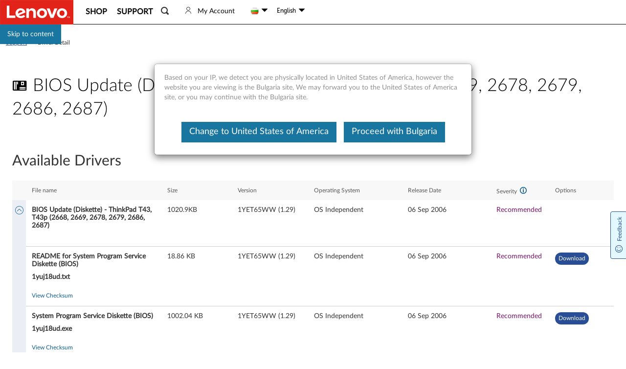

--- FILE ---
content_type: text/javascript;charset=UTF-8
request_url: https://support.lenovo.com/api/translations/en/all.js?v=202601211416
body_size: 239961
content:
!function () { window.translations = window.translations || {}; var t, n = {"cancel":"Cancel","your warranty will expire soon":"Your warranty will expire soon","upload":"Upload","activecode field is required":"Service active code is required.","give me a call description":"Get a Call from a Lenovo Support Specialist ","eci case dx":"Device Shipped","unavailable":"Unavailable","cancel case failed":"Your request has been sent to Lenovo, technical team will cancel the case. Please check it later.","lenovo repair service":"Lenovo Repair Service","error code example":"E.g.P103,P*,etc","adobe pseudonymous":"Clickstream Data, Device ID (EU PII), IP Address, Location Based Data, Search History.","eci case dj":"In Progress","unit price":"Unit Price","view files":"view files","user email":"User Email","eci case ee":"In Progress","text only":"Text Only","ap service bundle0":"Sorry, the necessary consumables are not available to complete the service.","eci case eh":"In Progress","pick":"Pick","all status":"All Status","site language code":"Site Language Code","product out of warranty":"Your product is out of warranty","ending soon":"Ending soon","ar repair qr code scan":"By scanning this QR code with the camera on your smart device, you can quickly switch to smart device from PC side.","enter valid machine type":"Enter valid machine type","submit new service request":"Submit new service request","start on":"Started On","please review your eticket information below":"Please review your eTicket information below","need help contact us":"Need help? Contact us","switzerland":"Switzerland","refurbishment services request history":"Refurbishment Services Request History","repair tickets status":"Repair Tickets Status","please fill in machine description":"Please fill in machine description","click":"click","eci case cl":"Completed","dm and dg systems description":"Accelerate enterprise applications and streamline operations with performance flash, capacity flash, and hybrid flash for block, file, and object.","eci case da":"Device Received","eci case db":"In Progress","customer id does not match selected country":"Country of customer ID filled does not match selected country","quote history empty":"Quote history is empty","eci case dh":"Completed","subtotal":"Subtotal","eci case df":"Rescheduled","manage notifications":"Manage Notifications","email binding has failed":"The email binding has failed. Please try again with a different email address.","eci case cx":"Completed","os support center":"OS Support Center","360 portal":"Customer 360 – Agent Dashboard","cec":"CEC","eci case d3":"In Progress","please download the linked":"Please download the linked","eci case d4":"Request Received","role":"Role","enter your imei":"Enter Your IMEI","back to issue list":"Back to Issue list","expiration date":"Expiration Date","eci case d8":"Device Inbound","please select validation method":"Please select your validation method","part validation question 5 tips":"N/A","not valid number":"Not a valid number","bios registered tips":"Your system has been registered for the CPU warranty extension","case comment":"Case Comment","time remaining to purchase":"TIME REMAINING TO PURCHASE","total slowly remind":"For each search, order data will be shown first. Total records/pages numbers will be calculated and shown asynchronously later soon, since they are much slower than data. You don\u0027t have to wait them though.","accept all":"Accept All","date of service":"Date of Service","how to install steamos":"How to install SteamOS","cep":"CEP","result":"Result","eci case cb":"Callback Requested","complexity factor":"Complexity Factor","eci case cc":"In Progress","eci case ca":"Cancelled","scan to diagnose hardware":"Scan to diagnose problems for the selected hardware","compare service levels":"Compare Service Levels","eci case cf":"Completed","ps added success desc":"Item has been added to your cart","ack lenovo agent":"Ack Lenovo Agent","find and fix problems with the aero desktop":"Find and fix problems with the Aero desktop experience such as problems displaying Aero effects like transparency","value added tax":"Include VAT","describe issues and troubleshooting steps":"Please provide a comprehensive description of the issue, including details such as when it first began, its duration, any recent changes to settings, results from diagnostic tests, and the troubleshooting steps you\u0027ve attempted prior to submitting this request.","eci case bz":"In Progress","power button":"Power Button ","error machinetype invalid":"Machine Type is invalid please enter correct Machine Type.","eci case d9":"In Progress","check registration required email":"After purchasing a Warranty Upgrade, you received a \"Lenovo Services Registration Required\" email with the Authorization Code and PIN number. Please check your email box (and spam) to collect your information.","sign in to lenovo service":"Sign in to your Lenovo Service","email invalid unique contact":"Invalid email, unique contact.","resume":"Resume","agent email":"Agent Email","upload image for hardware":"upload image for hardware","business activities":"Customer’s primary and secondary business activities","verification code":"Verification Code","one repair description":"ADP One is limited to one claim per device. It will expire once the device is repaired.","product home search":"Get help for My Product","physical pack registration":"Physical Pack Registration","showing x results for y":"Showing {0} result(s) for {1}","reseller":"Reseller","manual file":"User Guide|@@MOTO: Manual File","1010":"Entry number incorrect or product does not match the entry","select the parts":"Select the parts you want to purchase","create time":"Create Time","eci case am":"In Progress","initial the provided bp only":"Initial the provided BP only","eci case ak":"Request Received","this is not an ars account":"This is not an ARS account.","1008":"Only up to {0} quantity can be purchased. Please check your cart.","eci case ba":"Part Ordered","welcom to mvs":"Welcome to the Lenovo Multivendor eTicket system","1007":"Only up to {0} quantity can be purchased. Please check your cart.","1006":"Please provide a positive number to update the quantity of an item.","home additional help resources":"Additional help resources","serial imei":"Serial / IMEI","1005":"Product entry not found","update archive fail":"Update archive fail","1004":"The entry does not exist","1003":"Product does not have stock ","1002":"Product does not exist","1001":"User does not exist","iws thinkversion description":"All ThinkVision products are entitled to International Warranty Services.","submit a service request description":"Create a technical or warranty service request ticket","source tracking":"Source Tracking","eci case bd":"Cancelled","information":"Information","profile receive lenovo communications":"I agree to opt-in to receive Lenovo communications. This data, at any time revocable by me, may be stored by, or on behalf of Lenovo, on an international server.","the selection time cannot exceed x months":"Please be note that the time during start and end should be no more than {0} months.","warranty protection":"Warranty \u0026 Protection","1009":"Cart does not exist","thu":"Thu","november":"November","resolve":"Resolve","recommended or suggested description":"The solution can be used with some functional restrictions resulting in minimal impact to business. Includes medium and low severity vulnerabilities.","ars team desc":"Enjoy ease of doing business with a dedicated Lenovo team to manage your service.","blogs":"Blogs","lcd assembly":"LCD Assemblies","analysis need help action plan helped":"No, the provided Action plan helped","get quote for used product":"Get a quote for your used product","friend cec":"Friend CEC","good":"Good","ps please input the right serial number":"Please enter a right serial number.","critical business impact":"Critical business impact","search smart support":"Search Smart Support","end user":"End User","please sign in":"Please Sign in","click to mvs":"Click here to submit a service case for your multivendor hardware.","content type":"Article Type","warranty extension note":"Please note, it may take up to 20 days for the updated warranty extension to appear on the warranty status page.","softwareupgrade notecontent":"The information contained herein is provided for information purposes only and is intended only to describe Motorola Mobility\u0027s current plans regarding potential upgrades or updates to the operating systems on its Android-powered devices and is, therefore, subject to change. The information communicated is not a commitment or an obligation to deliver any product, product feature, software upgrade or functionality and Motorola Mobility reserves the right to change the content and timing of any product, product feature or software release. The software functionality and features provided by a specific version of the Android operating system may vary by device and manufacturer.","contact details":"Contact Details","view all my badges":"View all my badges","sanw":"Standalone Network Device","warranty claims":"Warranty claims including parts and labor","repair request from customer":"Repair Request From Customer","memory total capacity":"Memory Total Capacity","x discount":"{0} discount","warranty period":"Warranty Period","contract header":"Contract Header","lenovo billable repair service faqs":"Lenovo Billable Repair Service FAQs","soft item number":"Order number","promotion close":"Expand and check the latest marketing promotions","inquire option":"Inquire Option","data scrub tool btn":"Format My Data","proactive care and optimization":"Proactive Care and Optimization","add part number":"Add Part Number","reminder to extend warranty":"Your warranty is about to expire. You can extend or upgrade your warranty now.","order success":"Order Successful","comprehensive hardware software support description":"Lenovo Premier Support engineers provide complete hardware and software support. With comprehensive hardware, third-party software, and industry-standard applications knowledge, Premier Support delivers end to end support.","cid":"CID","my commercial account":"My Commercial Account","give us a call":"Give us a call","parts duration date":"09/02/2024 - 11/08/2024 ","coupon usage note":"Please pay as soon as possible. The coupon will expire soon.","analyzed logs determine parts replacement":"We have analyzed your logs and determined that the following part(s) require(s) replacement.","confirm email":"Confirm Email","schedule visit time notice":"Note: we will try to schedule the visit in your preferred time frame but it is not guaranteed.","up x off bmsm":"Up to {0} off - Buy More, Save More On Lenovo Parts","please agree":"Please agree","x to check or contact support":"{0} to check details or contact Lenovo support for further assistance.","add to my products":"Add to my products","my achievements":"My achievements","available media type":"Available Media Type","device oow notice":"This device is out of warranty.  To consult our support options for this product, please {0}","please click below":"Please click below","charger adapter":"Charger/Adapter","closed skipped":"Closed Skipped","potential impact":"Potential Impact","surplus sale":"Surplus Sale","call me now":"Call Me Now","fail code added preceed to next":"Thanks for completing the troubleshooting. Your fail code was added to the service request form, you can proceed with the other information required and move to the next step.","end of year campaign date":"Nov 1st - Dec 24th","hard":"Hard","what purchase epoe service validation certificate":"What is the purchase certificate of ePOE/ service validation certificate?","account information":"Account \u0026 Product Information","select clomuns":"Select Columns","last name error":"The Last Name is required","error deserialize":"Deserialize error please contact administrator.","certificate insurance":"Certificate of Insurance","check system x warranty":"Check Data Center Warranty","see my warranty status":"See my warranty status","batch warranty":"Batch Warranty","edit address or select from x":"Edit a billing address or select from {0}","multiple":"Multiple","sorry for user locked":"Sorry, your permission is locked. Alternatively you may try to {0}","select status":"Please Select Status","better":"BETTER","dose includes working power adapter":"Does it include a working power adapter?","your device not fall into above categories":"If your device is still in warranty and does not belong to any of the previous categories","country code":"Country/Region Code","entitled to ons support":"We know you are entitled to ONS support.","limited time offer":"Limited time offer","create a service request":"Create a Service Request","standard service delivery":"Standard Service Delivery","quantum metric anonymous":"Browser Information, Cookie Data, Date/Time, Demographic Data, Hardware/Software Type, Interaction Data, Internet Service Provider, Page Views, Serving Domains","attach documents to project":"Attach Documents to Project","device benefited from driver updates":"Your device benefited from {0} driver updates, enhancing better performance and reliability.","postal code length":"The postal code length is not correct","catalog":"catalog","for brazil":"for Brazil","confirm delete selected products":"Are you sure you want to delete selected products? You won\u0027t be able to retrieve this data.","identify your device":"Identify Your Device","in repair":"in repair","new service agreement":"New Service Agreement (PSA)","adobe datause":"CX improvement, Analytics /Measurement, Content Customization, Cross Device Tracking, Optimization","view offerings and purchase in external browser":"Please view offerings and purchase in external browser.","note coupon":"Note: coupon codes are case sensitive. One coupon code may be used per product — the best discount will be automatically applied.","smart retail category aic":"Digital Shelf (AI Camera)","sasr":"Standalone Server","affected systems":"Affected Systems","drag ball to select duration":"Please drag the white ball to select warranty duration","metered":"Metered","select appropriate issue":"Select an option from the following choices","for browsing or no need":"I was just browsing / I don’t need it anymore","order shipping address":"Shipping Address","order":"Order","whats my repair status":"What\u0027s my Repair Status?","characters remaining":"Characters Remaining","sasd":"Standalone Storage Device","buy accessories description":"Browse and shop for Accessories for your product.","power cord thank you message":"Thank you for placing a replacement power cord order with Lenovo. Please {0} or email this page as it provides confirmation of your order.","maximize performance and protect sensitive":"Maximize your PC performance and protect your sensitive data!","indonesia":"Indonesia","service ticket opened":"Service ticket opened","open lsb":"Open Lenovo Service Bridge","perform system diagnostics description":"Perform system diagnostics to determine which hardware problems your machine may be experiencing.","confirm info by sn or select x":"Enter your serial number or select {0} to find your specific server/appliance.","partner service fees":"Partner Service Fees","transparency":"Transparency","end customer":"End Customer","create my forum account now":"Create my Forum Account Now","will rescue tablet cause data loss":"Will rescue the tablet cause data loss?","customer country not found":"The customer country/region not found","ps please input the right machine type":"Please input the right Machine Type","power cord order shipped message":"Your order should be shipped shortly and most locations will receive their power cord within 7 to 10 business days. Please keep in mind that fulfillment times can vary greatly based on customs and other factors.","copyright info 2":"MOTOROLA and the Stylized M Logo are registered trademarks of Motorola Trademark Holdings, LLC","ping":"Ping","commercial admin":"Commercial Admin","copyright info 1":"© 2021 Motorola Mobility LLC. All Rights Reserved.","save":"Save","select all":"Select all","have not launched":"We haven\u0027t launched","service request new feature tips":"We’re pleased to announce a new feature that will enable customers and partners to submit Service Requests online for {0} via a single platform. This replace the IBM Service Request (SR) tool. Click {1} to access more details on the Lenovo Electronic Service Request function.","choose options":"Choose Options","servicenow case pending":"Pending","mandatory":"CRU Mandatory","use the":"Use the","lenovo recovery option definition":"The {0} helps you obtain Lenovo Recovery Media either through our Free Digital Download or Physical Recovery Media option (with a fee). You can determine your eligibility by entering your serial number from this page. More instructions can be found on {1}.","device troubleshooting":"Troubleshoot my device","cameras":"Cameras","multiple repairs description":"Offers multiple repairs for accidental damage or a single device replacement. Repairs are performed by Lenovo™-Trained technicians, using Lenovo™- Qualified parts, reducing the need for re-repair. Lenovo’s comprehensive diagnostic tools can identify hidden damage that may have otherwise gone untreated.","requestor email":"Requestor Email","top":"Top","you are currently viewing service provider for":"You are currently viewing service provider for","enter information for machine selection":"Enter Information below to select a specific machine:","sub main board":"Sub Main Board ","select or enter a subseries mt":"Select or enter a subseries/MT","autoscan by lsb to get driver and software update":"Automatically scan your product to find its name and serial number, as well as provide diagnostic information and personalized driver \u0026 software updates.  Please wait while we check to see if Lenovo Service Bridge is installed on your device.","mongolia":"Mongolia","enter workload":"Enter Workload","export my product list":"Export My Product List","import was failed":"The import was failed","mechanical part":"Mechanical Part","home support by category":"Support by category","first name 2":"First Name 2","system boards":"SYSTEM BOARDS","case x submitted":"Case {0} is submitted","part eta":"Parts ETA","lscrm order clos":"Closed","gaming":"Gaming","hide completed repairs":"Hide Completed Repairs","question":"Question","x months y extended":"{0} additional months extended for {1}.","tpg":"PC Think Products","select project":"Select Project","enter bldg or ste or apt":"Enter Bldg/Ste/Apt","max truck size":"Max Truck Size","please upload files":"Please upload files.","standard special requirements":"Non-Standard / Special Requirements","eom copy link notice content":"If above \"Open Browser\" button doesn\u0027t open the external browser, please manually copy below link and paste it to an external browser to proceed.","how to install fedora image":"How to install the Fedora image on your Lenovo platform","cyber deals date":"November 26 - December 6","project category":"Project Category","recordmedia":"RECRDMEDIA","android upgrade":"Android upgrade","request special order":"Request special order","submit another request":"Submit another request","contracts list":"Contracts List","change password successed":"Conguratulations! Your password has been updated successfully!","driver promotion manual update tips":"We can take you to manual updates page and you can download driver here","small business accounts":"Small Business Accounts","part lookup":"Part Lookup","orderstatus eta":"In Progress","it admins":"IT Admins","lenamessage":"Chat with Lena to resolve the issue","send to cci":"Send to CCI","chat email address invalid":"Email Address is invalid","services projects":"Services Projects","symptom 1000000153":"Other_Not Listed","4k hardware hash":"4K Hardware Hash","snapcenter description":"Simple and scalable enterprise platform to securely coordinate and manage data protection across applications, databases, virtual machines, and file systems.","hardware machine type":"Hardware Machine Type","create technique or warranty service request":"Create a technique or warranty service request","select your product below":"Select your product below","quote is valid for 30 days":"This quote is valid for 30 days. Please submit a new quote after 30 days. Please allow up to 60 days after we have received your device to receive payment.","cpf":"CPF","estimated pmo cost":"Estimated PMO Cost","saved successfully":"Saved successfully","by node type":"By Node Type","telugu":"Telugu","items included":"Items Included","wl origin":"Origin","confirm reject content":"You are selecting to reject the quote generated by your retailer. If you proceed, this Quote will be discarded and a new Quote will need to be requested from your retailer.","external case reference number":"External Case Reference Number","introducing":"Introducing","cpu":"CPU","onecollect":"OneCollect","unauthorized service voids warranty":"Any attempt to install, modify, or tamper with the machine by an unauthorized party will be undertaken solely at your own risk. Lenovo shall not be held liable for any damage, malfunction, loss of warranty, or other consequences arising from such actions.","provide sn to see part discount":"Provide your serial number to see your parts discount.","guide type":"Guide Type","gasket":"Gasket (Foam) ","create bulk order":"Create Bulk Order","site banner email save 1000 france":"DÉPENSEZ 990 €","at least one field is required":"At least one field is required","start scan":"Start Scan","function search parts list title":"Parts list","rdvd receive issue":"I cannot receive my RecoveryMedia","no accessories data title":"There are no available accessories to display. Please choose an option below to find other accessories.","showing x to y of z results for a":"Showing {0} to {1} of {2} result(s) for {3}","enter state province region":"Enter your state/province/region","qr code solution":"QR Code Solution","delete card":"Delete Card","ticket reference number":"Ticket reference number","register now":"Register Now","romania":"Romania","click to identify your product":"Offerings and content on this page may vary by country and device eligibility. For more details on the services available to you, click {0} to identify your product","enter machine type number":"Enter machine type number","disagreed ars policy tips":"ARS T\u0026C\u0027s acceptance is required to request ARS services, please accept terms before submitting a pickup request, or contact your Lenovo Representative for further support.","attachment owner":"Attachment Owner","housenumber required":"This field is required","warranty start":"warranty start","select billing type":"Select Billing Type","add subscription title":"You are not subscribed to any products","report list":"Report List","x matching results":"{0} Matching Results","parts received":"Parts Received","contact admin to open access for lsb":"If using Lenovo Commercial Vantage, please contact your admin to install Lenovo Service Bridge.","comments":"Comments","mechanical door":"Mechanical - Door","cru":"Customer Replacement Unit","region required":"This field is required","rows":"Rows","my rewards":"My Rewards","brands on service":"Which brands does the company request to perform warranty service on (ThinkServer, x86, both)","list input example":"separate PN by {0} or {1}","primary contract number":"Primary Contract Number","forget the customer number":"Forget the customer number","unblocked":"Unblocked","service request casenumber note":"We have received your Service Request and your case number is {0}.","no product been selected":"No product been selected.","by type":"By Type","advanced exchange":"Advanced Exchange","device shipped":"Device Shipped","warm up date":"1/25/2024-1/31/2024","group account":"Group Account","csm":"CSM","incident":"Incident","products and parts articles":"Products \u0026 Parts Articles","email address note":"Email Address Note","validate result":"Validation Result","created date":"Created Date","this time window is required":"This field is required","create quote":"Create Quote","shipping date":"Shipping Date","japan":"Japan","tue":"Tue","wl inactive":"InActive","enter city":"Enter City","inquiry os win xp":"Inquiry - OS (Win XP/7/8)","enter sn mt":"Please enter a serial number/machine type or model","view my cards":"View My Cards","please enter a number":"Please enter a number","generate url":"Generate URL","refurbish file not upload message x select":"In order to proceed with your submission you must indicate the devices you wish to have refurbished. Please use your {0} to select the devices to refurbish. Alternatively, you can manually add an inventory file using the drop-box and Refurbishment Services Inventory Template link provided below.","iot eticket":"IoT 510c, 520 eTicket","sn used to find driver":"The serial number is used to find the correct drivers for your system. Please enter the serial number or","click to call to make phone call with a single click":"Click to call to make phone call with a single click","product label title":"Product Label","choose an sr number below to view service history and details":"Choose an SR number below to view service history and details","vew parts on hold":"View Parts on Hold","state":"State","carry in":"Carry In","reported issue":"Reported Issue","export list":"Export List","extend warranty":"Extend Warranty","lenovo billable repair service process":"Lenovo billable repair service process","any parts go contact us":"This item does not have any parts for purchase. If you have questions, click Contact Us.","browse the same machine":"Do you want to browse the same machine as last time","including but not limited to worn keys":"Scratch \u0026 dent, Chassis: wear \u0026 tear, Visible wear \u0026 tear on keys, touchpad \u0026 palm rest, (including but not limited to worn keys), Screen: noticeable wear \u0026 tear","lenovo id or password incorrect":"The Lenovo ID or password you entered is incorrect. Please try again.","c360 service user":"C360 Service User","base search move x":"Now, move to the {0} tab.","swahili":"Swahili","monitors":"Monitors","db connection error":"DB Connection Error","assign csm":"Assign CSM","reset to factory conditions":"Reset to factory conditions, turned off Apple\u0027s Find My Device for Apple products. (We won\u0027t retain data for you. You must copy all data you want to save before sending us the item.)","ineligible serial numbers":"Ineligible Serial Numbers","returns repair service":"Repairs \u0026 Warranty","x of y products not included and contact z":"{0} of {1} products were not included in the estimated quote. It\u0027s possible these items were simply not quoted automatically and further details are required. Please contact {2} so Lenovo can accommodate your ARS needs.","returned to customer waybill":"Repaired machine returned to customer waybill","no documents found":"No suggestions match the term, please click the link at the bottom to enable the search.","battery":"Battery","date time":"date time","download lmsa":"Download Software Fix","warranty expires":"Warranty Expiration","two business days":"Two Business Days","useful content":"Useful Content","check data":"Please check your data","legion ultimate support description":"Comprehensive service and support designed specifically for Gamers and advanced users. Elite level technicians with gaming and software experience ensure you are maximizing your experience.  ","other components":"Other Components","creation":"Creation","service us government customers note":"x86 partners requesting to service US Federal government customers may be subject to additional approvals that could delay the application","warranty expired":"Warranty expired","scale off":"Scale-off","think":"Think","help me find it":"Help me find it","bpid not null":"BPID is not null","adup wait":"Please Wait","languages":"Languages","recall page title":"Lenovo ThinkCentre M90z \u0026 M70z All-In-One Desktop PC Recall","please enter the correct imei":"Please enter the correct IMEI","servicer":"Servicer","stop scan":"Stop Scan","services":"Services","device returned unrepaired":"Device will be returned unrepaired","unavailable cart message":"Unavailable cart. Please refresh your cart to see current availability.","view your service request submission":"View your service request submission","no articles available for product":"No product-specific articles available for this product","not refurbish account":"This is not an Refurbish account.","sealed battery":"Sealed Battery","change sn":"Change SN","moto id":"Moto ID","premium care onsite support":"Lenovo Premium Care Onsite Support","resultcode":"Result Code","visit the forum":"Visit the Forum","equivalent desc":"Part is equivalent to original part","not registered to organization":"I am not registered to an organization","get service parts restore":"Get professional service and original parts to restore your out-of-warranty device","phone 2":"Phone 2","using tool void tablet warranty":"Will using this tool void my tablet warranty?","manual was this answer helpful":"Was this answer helpful?","had ticket and follow up":"You had a ticket two weeks ago. We want to follow up to see if everything is running well?","terms of service":"Terms Of Service","view html":"View HTML","as well":"as well","zip code error":"This ZIP code is not supported","customer details":"Customer Details","feedback request":"Feedback Request","token validation failed":"Token validation failed.","v series description":"Installation and maintenance guides for V7000/V5030/V3700 V2.","test status success":"Success","no result found":"No results were returned.","parts in transit":"Parts in Transit","all other products":"All other products","material type":"Material Type","categorize your issue":"Please Categorize Your Issue","find and fix problems with connecting to the internet or to websites":"Find and fix problems with connecting to the Internet or to websites","starts":"Starts","review quote":"Review quote","InvalidSn":"The serial number is not valid.","budget":"Budget","adp can not buy":"We only support ADP purchase from your Lenovo computer with Windows operating system. Please access this page on your Lenovo computer to proceed.","account has no product":"Account has no product","partner fee freight amount mismatch":"Invoice values do not match Partner Processing Fee + Freight.","dealer address":"Dealer Address","create new account":"Create a new Account","adp disclaimer":"I do acknowledge that any pre-existing accidental damage won\u0027t be covered by this purchase.","dcg products":"DCG Products","lenovo desktop vantage":"Lenovo Desktop Vantage","registration submitted":"Registration Submitted","type of software":"Type of software","parts order":"Parts Order","smart retail category ren":"Retail Next","view articles":"View Articles","light component":"Light Component ","join now":"Join NOW","problem description":"Problem Description","psp reminder title":"You shared, we listened.","expiring":"Expiring","memory":"Memory","your phone number":"Your Phone Number","expected time":"Expected time","external case reference number optional":"External Case Reference Number(optional)","search user guides":"Search User Guides","certifying that you are aged 16":"By contacting Lenovo, you are certifying that you are aged 16 or older.","which os are running":"Which OS are you running?","truscale operator":"Truscale Operator","continue to register":"Continue to register","what features does rsa tool":"What features does the Software Fix Tool have which I can use for my tablet?","download template and upload":"Please download the excel template to fill in the Serial Numbers, then upload the file back","contact us content":"Save time by starting your support request online","transfer the data":"Transfer the data from the old device to new device.","select time frame":"Please select a time frame","repair status":"Repair Status","user locked":"User Locked","search by name email":"Search by Name or Email","annual reported hardware sales":"What were the annual reported hardware sales for the previous year","serial or imei":"Serial / IMEI","add single user":"Add Single User","offerings":"Offerings","chat form title":"To initiate a chat session, please enter the following information","store number":"Store Number","location have dock access":"Does location have dock access","product security advisory":"Product Security Advisory","contract no":"Contract No","special instruction":"Special Instruction","slovenia":"Slovenia","unarchive successful":"Your product has been unarchived.","dm and dg systems":"DM and DG Systems","settlement report attached":"Settlement Report Attached","organization id not exist":"Organization ID does not exist","buy warranty":"Buy Warranty","warranty type":"Warranty Type","start":"Start","set up new key account":"Set Up New Key Account","d series title":"D1212/D1224/D3284/D4390","microsoft azure":"Microsoft Azure","smart assistant uses cookies":"Smart Assistant uses cookies to remember your product and questions, so when you come back next time, we can use this information to give you better suggestions. We recommend you keep this cookie to get better service experience.","unified manager description":"Monitor and manage the health and performance of your ONTAP storage systems from a single interface.","support account profile":"Account Profile","step x":"Step {0}","city length":"The city length up to 40 characters only","find product name":"Help me find my product/serial number|@@MBG:Help me find my product/serial number/IMEI","whats new":"What\u0027s New","3 steps journey":"3 Steps to Solution","how to find your serial":"How to find your serial number","include old data":"Include Old Data","continue eticket":"Continue eTicket","tracking vendor":"Tracking Vendor","recipient":"Recipient","easy journey description":"Easy Journey to Solution can help you resolve common software and hardware issues that may be affecting your machine. This process will guide you through the three individual steps, so we can offer you the best possible service solution.","products failed to delete":"Some products failed to delete","fill in request required fields":"The request creation has failed.  Please enter all of the required data and try again.","select state":"Select State","this category is required":"This field is required","ensure your username and password is correct":"Ensure your Username and Password is correct","premier repair status":"Premier Repair Status","vendor stamp signature":"Vendor Stamp/Signature","smart support":"Smart Support","redownload tvsu":"Redownload Lenovo System Update","required":"Required","windows update":"Windows Update","set alert":"Set Alert","sbpo user":"SBPO User","optionalparts":"Optional","customize view":"Customize View","please enter valid value":"Please select/enter a valid value","request status":"Request Status","ps upgrade renew":"Upgrade/Renew","your warranty expires in x months":"Your warranty expires in {0} months.","select service delivery method":"Select Service Delivery Method","follow up part delay":"Follow Up (Part Delay)","are you sure want to cancel":"Are you sure want to cancel?","biossolution1":"To receive the CPU warranty extension please confirm the {0} available for download in {1} has been installed on your affected systems listed below prior to registering for the CPU warranty extension.","biossolution3":"Please go to BIOS solution to update your system BIOS：{0}","biossolution2":"Once confirmed the {0} has been installed, please select {1} to complete the request.","closed ticket":"Closed Ticket","priority":"Priority","rdvd must be purchased separately":"Recovery media must be purchased separately from other products. Please purchase the items you have already added to your cart or remove them before adding this item.","back to contact us page":"Back to contact us page","model tip":"Displays standard parts based on your device configuration when {0} is entered.","partner id already bind":"Partner ID already taken","current service status":"Current service status","biossolution4":"By selecting this box, you are confirming that you have the required {0} from {1} installed on the system prior to registering for the CPU warranty extension. You must select this box to continue.","unhold":"Unhold","if you need help getting started":"If you need help getting started, you can also visit our FAQ page to learn more about Software Fix Tool.","canceling":"Canceling","repair complete":"Repair Complete","selectregion":"Select Region","choose correct weight shipment":"You must choose correctly so that the correct weight is applied to the shipment.","state province":"State/Province","thinksmart service registration form":"ThinkSmart Professional Service Registration Form","remove all ja":"Remove all","costa rica":"Costa Rica","upload batch order":"Upload Batch Order","image is not available":"Sorry the image is not available","unknown":"Unknown","receive visa gift card":"Receive a Visa® gift card for your trade-in. To begin the trade-in process, select your device from the options below.","this account has been granted access":"This Lenovo ID account has been granted elevated access","opened ticket for you":"We have opened a ticket for you.","type of information":"Type of Information","relationship exists account initialized":"The binding relationship already exists, the account is being initialized.","can not find product":"Can not find product","click to success in warranty":"To update your Drivers, {0}. To check for updates to your Operating System, {1}. {2}If you have already updated your Drivers and Operating System, but you are still experiencing issues, please {3}.","wl error50":"Serial number not found - Please check and try again. ","uploaded":"Uploaded","download pdf":"Download PDF","check customer info":"Check Customer Info","accessory support":"Accessory Support","usb memory stick":"Dock, Port Replicator, Mouse, Speakers, Printers, USB Memory stick, Media Card, Smart Card, Monitors, Dongles, External Keyboards, other… ","preferred pick up date":"Preferred Pick-Up Date","best practice gaps":"Best Practice Gaps","confirm info by sn or product":"To be sure this content applies to the device you need information on, please enter your serial number or select your product.","phone or cell":"Phone or Cell","accepted by postal carrier":"Accepted by postal carrier","fill in complete sn and mt":"There are multiple products, so complete SN and MT should be filled in.","are you sure cancel order":"Are you sure you want to cancel the order?","adup home info desc":"Scan to find and update driver(s) to the latest for your system","commercial portal welcome description":"Our commitment to our clients is our first priority which is why we\u0027ve built an interactive portal to allow you access your entire product inventory all in one place.","shared account tips":"Current roles in Service Connect will be override by eticket user. You will not be able to recover this operation!","lbs ensure authorized":"Please ensure you are authorized by your organization to accept the Lenovo Refurbishment Services Agreement.","used storage":"Used Storage","capacitor":"Capacitor","add new information":"Are you needing to add new information about your request?","pop issue type form submission":"Form Submission Issue","need additional help":"Need additional help?","linecord":"Linecord","warranty upgrade page":"Warranty Upgrade page","register devices only":"Register Device(s) Only","status change date":"Status Change Date","select machine with linux":"Systems that originally shipped with Ubuntu or Fedora","no preference":"No Preference","product solution title":"Solutions for your products","no quote check txt":"You’ve selected ‘{0}.’","ars operator":"ARS Operator","enter email sn":"Enter your Email or Serial number","please enter report title":"Please enter report title.","pdchat":"Live Chat","report mismatch attention content x to y":"If the serial numbers in Lenovo’s Request Details \u0026 Condition Report do not match the customer shipment (e.g., missing or extra devices), {0}. This must be done {1}.","ps daily":"Daily","contract id":"Contract ID:|@@DCG:Contract ID","lenovo service tools center":"Lenovo Service Tools Center (LSTC)","custom models":"Custom Models","for companies located in prc":"For companies located in PRC, vendor should provide business license, tax registration,organization code, and general taxpayer certificate (all document copies are acceptable)","diagnostic promotion tips":"Purchase genuine Lenovo {0} at a discounted price!","finance contact information":"Finance Contact Information","display project name":"Display Project Name","asset location info":"Asset Location Information","new pick up request":"New pick-up request (ars)","pc tablets":"PC/Tablets","summary and review":"Summary \u0026 Review","update registration":"Update registration","total power usage":"Total Power Usage (kWh)","deployment type":"Deployment Type","apservice issue descripton":"Issue Description (Limit to 2000 characters)","mwdc case management":"MWDC Request Form","delete warranty failed":"The warranty info has been deleted failed.","parts ordering":"Parts Ordering","you must first select a product":"You must first select a product.","day":"Day","join for free":"Join for Free","duration year":"Duration Year","created":"Created","card type":"Card Type","wolof":"Wolof","russian federation":"Russia","customer number":"Company customer number","usage charge":"Usage Charge","po expiration date":"PO Expiration Date","multiple attempts to fix no solution":"Multiple Attempts to fix no solution","processing data":"Processing data","exist reason":"Exist Reason","contact email format incorrect":"Contact email format incorrect","posa header title":"POSA header title","file processing":"File processing","what help with":"What can we help you search?","last name 2":"Last Name 2","scorelevellow":"Not at all Satisfied","this inquiry options is required":"This field is required","find my product":"Help me find my product","innerlink":".","a11y product keywords":"Enter Product Keywords","critical":"Critical","adup home info":"Start Automatic Driver Updates","file types accepted":"File types accepted","timezone":"Time Zone","dcg":"DCG","auto refresh":"Auto refresh","load x more":"Load {0} More","service parts in transit":"Service Parts In Transit","total numbers":"Total Numbers","casenumber":"Case Number","suggest nothing with no ars":"It appears that there are no available services for your systems. Visit {0} if you wish to look at the latest cutting-edge systems.","legion ultimate support phone list":"Legion Ultimate Support Phone List","coupon can use as loyal customer":"Welcome Back! Here is a Surprise Coupon you can use as our loyal customer.","hw and sw support":"Hardware \u0026 Software Support","view post history":"View My Post History","gpu type":"GPU Type","no permission to add product":"You don\u0027t have authority to add the Machine to this Account, please contact your Admin","introduction":"Introduction","describe your issue":"Describe your issue","actual vstorage avg":"Actual vStorage Avg","run diagnostics":"Run Diagnostics","subscribe":"Subscribe","save transport and labor premiums":"Save unnecessary transport and labor premiums.","barcode format error":"Barcode Format Error","lenovo premier support description":"Lenovo Premier Support is the premium PC support solution for your Think devices. With around-the-clock access to Lenovo engineers, you’ll have the expert hardware and software support needed to get the very most out of your PC.","business unit":"BU","rdvd title definition":"{0} is media containing a backup of the original factory condition of a computer as configured by Lenovo, or a PC system user. Recovery Media allows you to reformat the hard drive, reinstall the operating system, and reset the system to the original Lenovo factory condition.","pin uppercase":"Pin","vrealize":"vRealize","third":"Third","smart device use ar guidance":"Through the camera on your smart device, you will obtain the fusion interaction of virtual and real, you can remove or install the parts easily by yourself with the step by step AR guidance.","my personal account":"My Personal Account","service parts list":"Service Parts List","part info not found":"Parts info is not found","solution center desc":"Find useful sales tools and downloads for Lenovo Accessories","wireless":"Wireless Ethernet","tonga":"Tonga","change date":"Change Date","forum kb":"Forum Knowledge Base","completed awaiting closure":"Completed - Awaiting closure","important issues hot topics":"Important issues / Hot topics","stack":"Stack","rsc no order":"No related SO","dec":"Dec.","inventory control sheet":"InventoryControlSheet","product has firmware message":"This product contains customer unique firmware. You will need to {0} to view and download customer unique information.","api catalog":"API Catalog","file attachment optional":"File Attachment(optional)","cancel notify me request":"Cancel Notify Me request?","viewing":"Viewing","adup scan failed":"Scan failed","results will sent via email too":"Results will be sent via email as well.","update email preferences message":"Update your email preferences to choose the types of emails you receive.","more jp":"More","office365":"Office 365","device infomation":"Device Information","no data be compared":"No data can be compared","request type":"Request Type / Escalation Summary","issue date":"Issue date","languages rescue and rsa":"What languages does the Software Fix Tool support?","function search register device title":"Register Device","retire old asstes":"Securely retire your old IT assets","thermal conductivity heat dissipation material":"Thermal Conductivity And Heat Dissipation Material","smart retail category ssk":"Self-Service Kiosk","pricing currency different than contract":"Pricing currency is different than Contract currency. Do you think they should match?","maximize performance":"Maximize your PC performance with Lenovo Vantage Smart Performance!","x field format is not correct":"{0} field format is not correct","page title":"Page Title","posa number":"POSA Number","register failed":"Register failed","co2 offset by country region":"CO₂ Offset By Country/Region","closed service tickets":"Closed Service Tickets","fees shown standard asset recovery services":"The fees shown reflect our standard rates for standard asset recovery services processing in the selected collection country. Transportation costs, applicable taxes, and any volume-based discounts are not included and will be settled separately upon final invoicing.","reasons choose lenovo repair":"3 reasons to choose Lenovo Repair Service","multiple mt":"Multiple Machine Types have been detected for this Serial Number. Please enter SN.MT, e.g. L925334.9389.","check detail":"Check detail","relevance low":"Relevance","found x warranty results":"Found {0} warranty results","employer not approved":"Not approved by Employer","my orders menu description":"View buying history, track items, or return","operating system security issues":"Security vulnerabilities in the operating system (OS)","hdd size":"HDD Size","certificate of insurance required":"Certificate of Insurance required?","orderstatus 100000019":"Part Delivered/Part Delivered \u0026 Awaiting Return","compare":"Compare","orderstatus 100000018":"Order Released","search by part number":"Search by Part Number","sales orders":"Sales Orders","orderstatus 100000013":"In Repair","orderstatus 100000012":"Engineering Hold","smart services":"Smart services","orderstatus 100000011":"Defective Unit in Transit to Depot","orderstatus 100000010":"Defective Unit Delivered to Depot","orderstatus 100000017":"Order Created","orderstatus 100000016":"Order Accepted","error posa invalid":"The POSA number is invalid, please enter a valid serial number.","orderstatus 100000015":"No Trouble Found","find user guides and manuals":"Find user guides \u0026 manuals","system x warranty lookup":"Data Center Warranty Lookup","orderstatus 100000014":"In Testing","customer custom model":"customer custom model","service order overview":"Service Order Overview","top x most popular solutions of total y":"Top {0} most popular solutions of total {1}","complete your profile":"Complete your profile","customer profile":"Customer Profile","usage description":"Usage Description","wednesday":"Wednesday","here are more help options":"Here are more help options","thank for confirmation":"Thank you for your confirmation.","allocation meterings":"Allocation Meterings","go to lookup":"Go to Lookup","batch delete":"Batch Delete","orderstatus 100000009":"Customer Induced Damage","orderstatus 100000008":"Customer Hold","contact refresh":"Unfortunately, you do not have authorization to download the requested firmware.  In-order to gain access, please contact your Lenovo Sales Rep for an End of Support services extension.","orderstatus 100000007":"Closed","business":"Business","get your recovery media now":"Get your recovery media now!","download project details":"download project details","orderstatus 100000002":"Billable Hold","system x servers":"System x Servers","orderstatus 100000001":"Awaiting Order Release","orderstatus 100000000":"Awaiting CC Action","orderstatus 100000006":"Cancelled by Lenovo","order status":"Order Status","orderstatus 100000005":"Cancelled","mechanical bracket":"Mechanical - Bracket","orderstatus 100000004":"Box Shipped","orderstatus 100000003":"Box Delivered","view custom troubleshooting":"View Custom Troubleshooting Video","qty registered":"Qty Registered","motorola content":"This is Lenovo Motorola site","document id":"Document ID","advanced technical support description":"Available 24 x 7 x 365, Premier Support gives you direct VIP access to elite Lenovo Premier Support engineers that are accessible via phone, chat, or email. Our highly trained Lenovo engineers are there to deliver faster, first time resolutions, and handle your case end to end until it’s resolved.","a13y close dialog box":"Close dialog box","previous version":"Previous Version","submission received ja":"Submission Received","welcome commercial portal":"Welcome to the Service Connect Portal","resend":"Resend","mdm id":"MDM ID","x of y allowed":"{0} of {1} allowed","not good condition":"Not good condition, missing items above","end of year ap campaign date":"Nov 1st - Jan 5th","shipping addresses":"These are your shipping addresses","change country at step 1":"You could change Country at Step 1","lenovo parts lookup":"Lenovo Parts Lookup","dear premier or onsite customer":"Dear Premier/on-site customer","invalid format digits only":"Invalid format, digits only","last modified date":"Last Modified Date","supported search keywords":"Supported Search Keywords","subscription history":"Subscription History","time stamp":"Time Stamp","enter organization parent name":"Enter your Organization\u0027s parent name","want to run diagnostics":"No, I want to run diagnostics.","bulgaria":"Bulgaria","quantities":"Quantities","place batch parts order":"Place Batch Parts Order","end date":"End Date","check compatibility":"Check Compatibility","select contact us reason":"Please Select a Contact Us Reason","received at service center":"Received at Service Center","auto renew toggle":"Auto-renew","lenovo security issues":"Lenovo infrastructure and operations (including website/URL) issues","universal search by info":"Search by Cluster, Host Name, Chassis S/N, or Controller S/N","vendor number x bound to account y":"The specified vendor number {0} is bound to a different account {1}","picked up":"Picked Up","join loyalty":"Join Loyalty","hostname partner node":"Hostname/Partner Node","if have case number can follow up with x":"If a case number for this issue has already been created, you can follow up with {0} directly.","ars customer project almost full tips":"Please reach out to your assigned Lenovo Project Manager, in support of your next submission.","inventory attachment":"Inventory Attachment","barcode":"Barcode","baas":"BaaS","prioritized parts labor description":"Premier Support means you receive front-of-the-queue, priority access when you need repairs.","ars quote tool note":"Please note: Logistics Costs will not be calculated until pick up location has been determined.","oow and reinstate warranty":"Oops! Your system is out of warranty. Good news! You can reinstate your warranty coverage to regain peace of mind.","general information ID":"General Information ID","agree to x and certify that":"I agree to the {0} and certify that:","click here to go back":"Click here to go back","systems percentage full in 3 month":"Systems Over 90% Full in 3 Month(s)","net outcome to partner":"Net Outcome to Partner","scheduled pickup":"Scheduled Pickup","product selector":"Product Selector","for 30 days":"for 30 days","softwareupgrade introcontent5":" for details on the Nexus 6.","softwareupgrade introcontent4":"here","softwareupgrade introcontent3":"Click ","softwareupgrade introcontent2":"The next generation of Android - Android 7.x Nougat - has been released to the Android Open Source Project (AOSP). We will be working with our technology and carrier partners to bring it to you.","softwareupgrade introcontent1":"We know what you\u0027re thinking. \"Will my device receive an upgrade? How?\" Never fear...all the information\u0027s right here.","softwareupgrade introtitle":"YOUR HOME FOR UPGRADES","expiration":"Expiration","total charge of vm":"Total Charge of VM","review details from link":"Please review the details from this link before you run system recovery:","upload an invoice":"Upload an Invoice","feedback helps us improve":"Your feedback helps us improve!","service part no":"Service Part No.","virtual":"Virtual","item begin date":"Item Begin Date","view repair status":"View Repair Status","back":"Back","connection failed":"Connection Failed. Please try again later.","download pdf report":"Download PDF report","duration":"Duration","create a new report":"Create a New Report","load":"Load","phone tablets":"Phone/Tablets","significant business impact":"Significant business impact","partner locator":"Partner Locator","hide add ons":"Hide Add-ons","comments for approve reason":"Comments for approve reason","ignore":"Ignore","company":"Company","forum preferences":"Forum preferences","x selected scan quick test":"{0} is being selected, click Scan to start the quick test","engage agent":"Directly engage with a Support Agent to resolve your issue. ","resolve problems that prevent you from updating windows":"Resolve problems that prevent you from updating Windows","incorrect file type":"Incorrect file type!","visualizations":"Visualizations","assets picked up":"Assets Picked Up","hdd quantity":"HDD Quantity","my repairs":"My Repairs","licensed software":"Licensed software","desired qty":"Desired QTY","upload completed template":"Upload completed template","pre engaged":"Pre-engaged","billing period end date":"Billing Period End Date","country region supported":"Country/Region Supported","schedule":"Schedule","online submit request":"Online Submit Request","part family":"Part Family","event id":"Event ID","parts lookup head title":"Genuine Lenovo Parts","is succeed":"Is succeed","repair service":"Repair \u0026 Service","x people ahead choose call back":"There are {0} people ahead of you. Would you like a call back when a rep is available?","storage fee":"Storage Fee","eci case eta":"In Progress","error components":"Error Components","search by settlement id invoice no":"Search by Settlement ID, Invoice No","operating system support":"Operating System Support","find an authorized repair centre":"Find an authorized repair centre","alternative telephone":"alternative telephone","accessories softwares":"Accessories \u0026 Software","item start date":"Begin Date","showing":"Showing","partner service select option":"Select this option if you are a service partner acting on behalf of a Premier or ThinkAgile customer.","request elevated access description":"Specify the level of access you need below for the following Lenovo ID","digital download title":"Digital Download","message with contact options":"Your repair should have been completed {0}. If you have not been notified or you have not received your repaired machine, please contact us:","search commodity type":"Search Commodity Type","other special product":"Other special product","apply coupon fail try again":"Apply coupon fail, please try again.","hdd parts":"HDD parts, CRUable bracket, CRUable USB modules, CRUable Cables \u0026 Cards","x failed":"{0} failed","pop feedback form guideline":"If you experience any problems while using this form, please let us know. Your feedback helps us improve your experience.","annual pc health check":"Annual PC Health Check","fingerprint":"Fingerprint ","suggest nothing with ars":"It appears that there are no available services for your systems. Visit {0} if you wish to look at the latest cutting-edge systems. Check out the residual value for your existing PC with {1}.","customer first name 2":"Customer First Name 2","failure type":"Failure Type","async x d365 update field status failed":"Async {0} callD365UpdateFieldAndStatus to Wso2 fail!","get best coverage lenovo warranty services":"Get the Best PC Coverage with Lenovo Warranty Services","product tooltips":"Product Home","invalid password":"Invalid password","call back options":"Call Back Options","product updated success":"Product has been updated successfully","create lenovo id message":"This user doesn\u0027t have a Lenovo ID yet, do you want to create one on behalf of he/she?","warranty registration":"Warranty registration","rights have been extended":"Your access rights have been extended","please input address":"Please input address.","parts sale experience describe":"Lenovo Parts {0}","doa":"DOA","invalid":"Invalid","go to parts page":"Go to Parts page","pick a language":"Pick a Language","productinfo":"Product and Parts Info","asset received date required":"Asset Received Date is required when status is to \"Assets Received\"","unresolved service":"Unresolved Service","status":"Status","complete x including optional upsell service preferences":"Please complete {0}, including optional and upsell service preferences.","lenovo app product service definition":"Provide valuable service for Lenovo customers for their products.","upload assets detail":"Upload your product list using the provided template. Upon successful file upload, you will be prompted to fill in your contact information to receive your quote via email.","western frisian":"Western Frisian","reset filter":"Reset Filter","portugal":"Portugal","parent name":"Parent Name","improvement opportunities":"Improvement Opportunities","utc time fetch failed":"Get UTC time fail ,please try again","sort by":"Sort By","back to 3 steps home":"Back to 3 steps home","payer information":"Payer Information","all files":"All files","change serial":"Change Serial","co2 user":"CO₂ User","warranty support provider":"Warranty and Support Provider","no products found":"Sorry, no products were found that match that query. For a global site wide search versus a product specific search please use the search bar at the top of the page instead","ps service request":"Service Request","agent note solutions":"Agent Note Solutions","footer current year":"2026","site banner email save 200 switzerland":"DÉPENSEZ CHF 190","account not found":"Account not found","business contact name":"Business Contact Name","provide warranty additional Information":"Please provide a few more details to make sure your ticket is handled appropriately.","related services":"Related Services","dpk":"DPK","click to confirm asset valuation conditions":"click here to confirm you have read the Asset Valuation Conditions:","shipment details note":"includes address and special requirements","lsb detect tips for recovery media":"Save time by letting us automatically scan your product to find serical number","collect personal data":"I agree to let Lenovo collect my personal data. Lenovo may process your data as described in our {0}","error code lookup legend error":"Error","cookie consent tool":"Cookie Consent Tool","shona":"Shona","redemption code invalid":"The redemption code is invalid.","imaging and security resources":"Imaging \u0026 Security Resources","url":"URL","proof of purchase form guideline":"Please fill in the information as prompted and upload the correct file.","singapore":"Singapore","case submitter":"Case Submitter","for entitlement and support":"for entitlement and support","standard account":"Standard Account","how to find serial number":"Choose a product and find serial number","file size less than 5":"The file size should be less than 5MB","select in x forward to y":"Since you select ship country/region to {0}, we are forwarding you to the {0}.","close window":"Close window","make sure logged as admin":"Make sure you are logged in as an administrator. If the download doesn\u0027t begin within a few seconds,","sn not found":"SN not found.","location name":"Location Name","function search automatic driver updates title":"Automatic Driver Updates","do not ask again":"No, please do not ask again","archive successful":"Your product has been archived.","rsa is supported operating systems":"Software Fix Tool is supported on Windows 11, Windows 10 (64-bit) operating systems.","physical order choose message":"Please note, it may take 2-3 weeks for physical recovery media’s shipment. Or you can choose the digital download option to start the recovery file download immediately. Please confirm if you still want to proceed with physical media file download?","service  case details":"Service Case Details","click to download recovery media":"Click to download your recovery media","nit or id card":"NIT or ID Card","subject":"Subject","service policy":"Service Policy","search notes":"Search Notes","help me with software":"Help Me with Software","please refresh the page":"Please Refresh The Page","networking":"Networking","add bookmark manally":"Your browser cannot automatically add favorites, please add it manually.","power up your pc":"Power Up Your PC – Reliable Batteries, Unbeatable Performance","ps select category":"Select a product category","is reset to factory conditions":"Reset to factory conditions, turned off Apple\u0027s Find My Device for Apple products","search by project number":"Search by project number","where to find it":"Where to find it ","revenue":"Revenue","lenovo support solution":"Lenovo Support Solution","please note about smart performance":"Please note Smart Performance is not a warranty and does not cover parts and labor for hardware failures.","windows media player dvd diagnostic":"Windows Media Player DVD Diagnostic","lenovopress":"Lenovo Press","logo":"Logo","available drivers":"Available Drivers","all copied":"All Copied","manage your contact preferences":"Manage your contact preferences","upgrade support and service":"Upgrade Support \u0026 Service","update time":"Update Time","name if require invoice":"Name (name of the company if require invoice)","use provided inventory template":"Please Use The Provided Inventory Template.","monthly subscription active":"Monthly Subscription Active","no need to upload log file":"No need to upload log file","eci case xg":"Box Shipped","limit template less x rows":"","edit subscrition error":"Please select at least one Subscription","current number waiting calls":"Current Number Waiting Calls","eci case xj":"Customer Input Needed","other repair tickets":"Other Repair Tickets","education support welcome":"Welcome to Lenovo Education Support","includes":"Includes","quantity limit":"Max Quantity Value {0} ","search data center support":"Product Name, Serial Number or Machine Type","motorola community forums":"Motorola community forums","search detail placeholder":"Couldn’t find what you were looking for? Try another search?","part serviced by lenovo":"Part must be serviced by Lenovo or authorized service provider","eci case xa":"In Progress","obsoleted products":"Obsoleted Products","desktops all in ones":"Desktops \u0026 All-in-Ones","eci case xb":"In Progress","eci case xx":"Customer Input Needed","by machine info part":"By Machine info","file size less than x":"The file size must be less than {0}","enter an address or zipcode":"Enter an address or zipcode","service product":"Service Product","view more details":"View more details","create indirect end customer":"Create Indirect End Customer","consumed points more than purchased":"The consumed vcpp points are more than the purchased vcpp points, please check.","eci case xq":"Part Ordered","enter your contact information":"Enter your contact information","download as one zip":"Download as one ZIP file","you already have x warranty":"You already have {0}","the failed message returned to your client":"The failed message returned to your client","enter your serial number or imei":"Enter your serial number or IMEI","order paid":"The order is being paid","smart lock":"Smart Lock","seems postal code entered corresponds to x":"It seems that the postal code you entered corresponds to {0}.","eci case wh":"In Progress","soft desc":"Part may replace original part","smart identity software description":"We kindly request that you provide your Social Security number (SSN) and Date of Birth (DOB) following the completion of your checkout process, as these details are essential for the activation of Lenovo Identity Advisor.","batch registration error message x y":"{0} of the {1} products has not been successfully completed. Please click the link below to download unsuccessful\u0027s data, modify and resubmit.","warrantylookup description":"How to check Lenovo warranty for laptops, PCs, mobile, servers \u0026 smart devices? Check warranty status online on Lenovo Support.","no power and no boot":"No Power \u0026 No Boot","parts selection":"Parts Selection","not forget parts in cart":"Don’t forget, you have parts waiting in your cart!","subtotal before tax":"Sub-Total before Tax","ars service provider":"ARS Service Provider","find serial number and machine type":"Find my Serial Number and Machine Type","eci case y1":"In Progress","error invalid ndg machine":"This is not a valid Non-DownGrade machine.","date run":"Date Run","lcd monitor qty":"LCD Monitor(s) Qty","download software fix desc":"Software fix for Lenovo tablets can be used to diagnose and resolve issues and other functions.","order history":"Order History","search compatible system type":"Search Compatible System Type","legion parts and labor":"Lenovo covers parts replacement and labor expenses. ","no sn suggestions matched":"Are you trying to search by your Serial Number? {0} to enable the search.","ac connected":"AC Connected","add your handles":"Add your handles","eci case vi":"In Progress","sbpo dashboard":"SBPO Dashboard","comment successfully":"Your comment has been sent to the support team.","ap service assistance":"If service is required for multiple machines, the customer can contact our Technical Support Team for assistance","config has changed need to refresh page":"Current connection changed. Please refresh the page and try again.","eci case x7":"Completed","hard drives":"Hard Drives","x risk system configuration":"{0} Risk System Configuration","analysis arrange call me back":"Please arrange for a technician to call me back and help me with the problem determination.","purchase in x forward to y or proceed on the x page":"Your machine\u0027s warranty is based on original purchase in {0}, we may forward you to the {0} Warranty Upgrade page or you may proceed to the {1} Warranty Upgrade page.","bosnian":"Bosnian","zip invalid":"The Zip field is required.","module not support":"ModuleNotSupport","pagenotfound title":"The document you have requested is not available. You may have entered an incorrect URL or login with authorized credentials (for Motorola Call Center Agents only) to view the page.","previous screen without submitting":"Return to the previous screen without submitting.","security vulnerability affected systems":"Security Vulnerability | Affected Systems","recommend run diagnostics before submit eticket":"It\u0027s highly recommended to run related hardware diagnostics before submitting the ticket.","sort by popularity":"Sort By Popularity","uploaded photos":"Uploaded Photos","storage efficiency":"Storage Efficiency","parts on hold":"Parts On Hold","commit":"Commit","change file":"Change File","clientphone":"Client Phone","view points expiration":"View Points Expiration","warranty started":"Warranty Started","save as new":"Save As New","individual downloads":"Individual Downloads","dropbox business":"Dropbox Business","dvd":"DVD","actual vmemory avg":"Actual vMemory Avg","submit a commercial eticket":"Submit a Commercial eTicket","product info extend upgrade warranty":"Extend Upgrade Warranty","released":"Released","caps selectproduct":"or select a product below","eci case ta":"In Progress","eci case tg":"In Progress","august":"August","will provide later":"Will Provide later","date to":"Date To","see more useful links":"See More Useful Links","test line is failed":"Test line is failed, but you can forward.","bulk orders receive special pricing":"Large quantity orders receive special pricing","last visited":"Last Visited","eci case tt":"In Progress","skip this step":"skip this step","contract item quantity":"Quantity","file size":"File size","no upgrades for product":"At this time there are no available service offerings for this product.","by subseries":"By Subseries","male":"Male","eci case tm":"In Progress","swift repair delivery":"Swift repair with authentic parts and secure delivery.","strong protocols safeguard data":"Strong protocols to safeguard your data during the repair process.","enter shipping address":"Enter shipping address","function exists":"The function already exists.","new serial number":"New Serial Number","enter zip code":"Enter your zip code","check customer info description":"Select a saved customer to create a quote","parts sales return":" Parts Sales Return","scan":"Scan","all repair ticket":"All Repair Tickets","ps monthly":"Monthly","this city is required":"This field is required","industry":"Industry","enter organization street address":"Enter your Organization\u0027s street address","add role":"Add Role","view all projects":"View all projects","email has been sent":"Email has been sent.","eci case ss":"Part Shipped","hardware manual":"Product Maintenance Manual","enter sn mt mn":"Please enter a serial number/machine type or model","select country":"Select  Country/Region ","incorrect start date":"Incorrect Start Date?","special offers":"Laptop Deals","enter value":"Enter value","cpu usage":"CPU Usage","attach a usb camera to the usb docking station":"2. Attach a USB camera to the USB docking station.","sr so not exist":"This Service Request/Service Order number does not exist. Please check and try again.","hard drive":"Hard Drive","service hybrid c depot":"Service Hybrid ¨C Depot","search by order number":"Search by order number","pick up request information":"Pick Up Request Information","my profile":"My Profile","eci case re":"In Progress","service order canceled":"Service Order Canceled","eci case rc":"Call Received","eci case rd":"Customer Input Needed","transaction info":"Transaction Info","follow up wrong repair":"Follow up - Wrong repair","update type":"Update Type","technical info":"Technical Info","edit time":"Edit Time","recovery media type":"Recovery Media Type","manage products":"Manage Products","enter a serial number":"Please enter a serial number","email sent with complete solution":"An email will be sent to you shortly with the complete step-by-step solution.","troubleshooting":"Troubleshooting","progress":"Progress","get downloads":"Get Downloads","my rewards menu description":"View points and redeem benefits","submit registration":"submit registration","drag and drop files here":"Drag and drop files here","functional grades":"Functional Grades","ars conditions":"click here to confirm you have read the Asset Valuation Conditions","sign in to checkout":"Sign in to checkout","backlog location delivery notice":"Parts within your cart are located in our backlog location and will take {0} weeks to arrive.","ukrainian":"Ukrainian","hide alternate fields":"Hide alternate fields","set roles":"Set Roles","agent":"Agent","the manager responsible for the warranty processes":"The Manager responsible for the warranty processes within your location and is considered the main contact.","guides and manuals describe":"Guides and Manuals contain important information about your product. Select the following options for more information","docking stations":"Docking Stations","are you registering":"Are you registering…","lenovo menory faqs":"Lenovo Menory FAQs","software service registration application":"Software service registration application","apply coupon note":"Only 1 coupon can be applied","aibanner top tier support":"Top-tier support for your Lenovo devices","search by company name account id mdm id":"Search by Company name, account ID or MDM ID","batch user upload":"Batch User Upload","specs":"Specs","eci case s1":"Part Ordered","find more information":"Find more information about a particular diagnostic error.","scale off fee":"Scale Off Fee","voided":"Voided","operations admins":"Operations Admins","bank address":"Bank Address","how to check warranty information":"How to check Warranty Information for your Data Center products","image upload failed message":"Image processing failed. If this keeps happening repeatedly, please consider switching to a raster image(e.g. JPG or PNG).","add address":"Add Address","total qty":"Total QTY","review your existing product warranty information":"Review your existing product warranty information","email x":"Additional Email {0}","choose a file":"Choose a file","result hardware test failed":"The result code below indicates that the hardware test failed for","send successful":"Report has been sent to your email","customer last name 2":"Customer Last Name 2","card unique form factor":"Cards-Unique Form Factor","customer success manager":"Customer Success Manager","pop feedback invoice attachment note":"Upload an invoice to proceed (required). You may add other supporting documents if necessary.","customer not found mdmid x":"can\u0027t find customer by mdmId: {0}","opt in out decision":"Opt In / Opt Out Decision","korea":"Korea","get windows11 recovery media":"Windows 11 Pro system that are downgraded to Windows 10 Pro (Downgrade program) – (get Windows 11 or Windows 10 recovery media)","coa account":"COA Account","role definition note":"Role Definition-Note,an individual may have more than one role.","cable external power cord":"Cable, External, power cord, USB cable, and CRU-able internal cables","city name":"City Name","call back language":"Call Back Language","tell product for better help":"Can you tell me your product so I can better help?","search by sn or wc no":"Search by Serial number or warranty card number","retry now":"Retry Now","batch address book upload":"Batch address book upload","by accessory info":"By Accessory info","adup cancel":"Cancel Scan","callback request submitted back to php":"Your callback request has been submitted successfully, thanks. {0} to back to product home page.","search by title only":"Search by title only","on site services":"On-Site Services?","customer id":"Customer ID (for software entitlement)","icec dashboard info":"ICEC Dashboard Information (only apply for ICEC Type of Organization)","service cases":"Service Cases","host multipath":"host multipath","configuration service terms":"Configuration Service Terms","d series description":"Installation and maintenance guides for D1212/D1224/D3284/D4390.","scan my system":"Scan my system","commitment to lfs":"Commitment To LFS","admin":"Admin","driver tooltips":"Driver for downloads","submit your it inventory for ars":"Submit your IT Inventory for Asset Recovery Services","speed":"Speed","your price":"Your Price","apple":"Apple","use of original lenovo parts":"Use of original Lenovo parts to maintain the performance and longevity of your device.","eci case or":"Part Ordered","downloads":"Downloads","country not supported title":"Current country/region not supported","interest":"Interest","batch eticket exception error":"sorry,the current template not any database or it has exception,please check it","eci case os":"In Progress","motorala security issues":"Motorola product security issues","eci case op":"Part Ordered","analysis need help with agent call":"Yes, please have an agent call me","telephone required":"This field is required","remember me":"Remember me","warranty end":"Warranty End","ps title":"My Products and Subscriptions","warranty detailed information":"Detailed information about my warranty","eci case na":"Customer Input Needed","apply":"Apply","validation failed":"Validation Failed","usage and contract information":"Usage and Contract Information","reupload":"Re-upload","repeat request account error message":"You have requested the same account, please do not submit duplicate request until administrator process your request.","you have x on your warranty":"You have {0} on your warranty","recovery type":"Recovery Type","landing":"Landing","email 2":"Email 2","not responsible for asset mismatch":"There can be upwards of a 100% devaluation of any asset that is received that does not match our criteria as stated above.","disagree":"Disagree","eci case p1":"Part Ordered","test device features to identify issues":"Test device features to help identify issues with your camera, microphone, touch screen or speaker.","orders parts tile content":"Find the nearest authorized service provider to service your system","step":"Step","multiple parts search":"Multiple Parts Search","select mt":"Select MT","filter results":"FILTER RESULTS","mdmid account already exists":"This MDMID account already exist.","speakers internal":"Speakers Internal","customer type":"Customer Type","base":"Base","no stockable substitutes":"No stockable substitutes","parts lookup description":"Find Genuine Lenovo Parts – Fast and efficiently with our comprehensive Parts Lookup tool","email not permitted for critsit":"Your email address is not permitted to submit this request type. For help please contact a Lenovo Call center, a Lenovo Authorized Service Provider or your Lenovo Support Team. Still unsure? Visit Lenovo.com and search for Contact Us.","not purchased support offerings":"I have not purchased any of these support offerings","eci case ma":"Part Delivered","case list":"Case List","eci case lw":"Customer Input Needed","eci case lu":"In Progress","step 2 hardware diagnostic":"Step 2: Hardware diagnostic","virtual blue binder":"Virtual Blue Binder","feedback success for ars":"Thank you for your submission! We will get back to you within 2-5 business days.","redemption code":"Redemption Code","recover your chromebook":"Recover your Chromebook","repair cancelled by customer":"Repair cancelled by customer","eci case me":"In Progress","bios updates banner text":"Please update your BIOS to the latest version, as Lenovo has released critical BIOS updates for selected ThinkPad systems to prevent charging issues with some USB-C power device configurations. If you are not sure about this, please run Automatic Update to proceed.","new create":"Create","upload attachments":"Upload Attachments","tell sn and check part":"Tell me your serial number and check your part discount.","on hold":"On Hold","parent contract number":"Parent Contract Number","export to modus":"Export To Modus","storage model":"storage model","lenovo billable account":"Open a Lenovo Billable Account for PO and tax exempt orders","manage subscription settings":"Manage Subscription Settings","address 1":"Address 1","address 2":"Address 2","work":"Work","check this article":"check this article","address 3":"Address 3","fast service":"fast service","purchase additional services":"Purchase Additional Services","test status aborted":"Aborted","utilization":"Utilization","bulkrepair client due date description":"During the months of March through August if you do not select a due date, the system will default to a 30 business day due date from the date your ticket is created.","shipping to po box not available":"Shipping to a P.O. Box is not available. Please provide a physical address for delivery.","banner save":"SAVE","cec quotation billable repair contact us":"If you need assistance with this quote, please contact us (LenovoCSRB@csat.com).","community recommendations introduce":"Community Recommendations are content that we think are most relevant or of most interest to you. For instance, if you are a registered Lenovo/ Moto customer and use our services, our tools help our servers recall your specific information. This information is  then retrieved and used the next time you visit us so you spend less time looking for things as we point you to relevant discussions.","disk status":"Disk Status","courier":"Courier","contact email address":"Contact Email Address","eci case lm":"Transferred to Customer Care","view specs":"View Specs","denotes required field":"Denotes a required field.","registration":"Registration","company information":"Company Information","batch members upload":"Batch Members Upload","added date":"Added Date","view service offering":"View Service Offering","item is free of account lock":"This item is free of account lock(s) and payments owed, is not counterfeit, and is not lost/stolen.","gender":"Gender","what cookies for smart assistant":"What cookies we use for smart assistant","machine is under active contract":"Machine is under active contract","lscrm order inpr":"In Progress","other usage":"Other Usage","serial exists in another account":"This serial already exists in another account","standard service notes":"Standard Service Notes","invalid phone number":"The Telephone field must be a string with 0-9 or \u0027-\u0027.","display results as":"Display Results As","verify":"Verify","detect my serial number":"Detect my Serial Number","partner id invalid":"Partner ID incorrect","single device":"Single Device","device management":"Device Management","sold to record empty":"The Sold-To Record cannot be empty!","function search trade in title":"Trade-In","please check the form fields":"Please check the form fields","facebook":"Facebook","ebg":"Data Center Products","need attention":"Need Attention","hardware support agreement id":"Hardware Support Agreement ID","address x":"Address {0}","lsb load failed description":"Failed to load LSB (Lenovo Service Bridge) related utils, please refresh this page.","recommended or suggested":"Recommended or Suggested","cscapsserialdescription":"Enter your serial number to see available support options","solutions content":"Solutions Content","find mt number":"Where can I find my Machine Type number?","vm status":"VM Status","sign in the account":"Please sign in your account of {0}","credit on account amount":"Credit on Account amount","customer sn":"Customer SN","email invalid":"The E-Mail Address field is not a valid e-mail address.","to continue with order":"To continue with order","ecc":"ECC","customer action":"Customer Action","eticket submit success tips":"Thank you!! Your case has been successfully created and routed to the appropriate team for assignment. You will receive an email which provides you with the case number, as confirmation of the case being created. When the Escalation Manager is assigned this case, he/she may contact you directly if additional information is required to work this customer complaint. Please press the \"Close\" button to be taken back to the ThinkSystem Case Creation Page...","copy link":"Copy Link","subscription super admin":"Subscription Super Admin","search videos":"Search Videos","eci case hp":"Part Ordered","google datause":"CX Improvement, Analytics /Measurement, Content Customization, Optimization","material number":"Material Number","my roles":"My roles","e series cli":"DE Commands","chatabout":"What would you like to chat about?","ps save":"Save","warning title":"The following information is based on Factory Warranty only. Please click the link below to register your Proof of Purchase.","ect":"ECT","checksum tips":"Checksum Tips","create registration application":"Create registration application","no results message for vantage search":"No results found for {0} {1}. If you want to search for parts for other device, please try to use \"Search By Part Number / Part Name\" in the search bar above.","general feedback":"General Feedback","no results for search try again":"There are no results for your search. Please try again.","time zone":"Time Zone","attachments tips":"Note: Attachments cannot be open at the time you create the case - please close them prior to attaching to the case. Maximum file size is 5 MB.","final result code":"Final Result Code","previous trouble shooting":"Previous Troubleshooting","refurbishment flag":"Refurbishment Flag","chat now with ai agent":"Chat Now with AI agent","freezing and slow performance":"Freezing \u0026 Slow Performance","are you sure want to edit the quantity":"Are you sure want to edit the quantity?","will able to finished troubleshooters here":"You will be able to find any finished troubleshooters here.","complete the survey notice":"You have already completed this survey. Thank you for your participation.","welcome to lenovo eservice":"Welcome to Lenovo eService","contact us comment 1":"Did you know you can resolve many issues on your own without spending time on a call or a chat?","forum article":"Forum Article","export as json":"export as json","contact us comment 2":"The troubleshooter below includes the top reasons people contact us. If the solutions suggested don\u0027t solve your issue, you will still be able to contact us directly.","run quick scan":"Run Quick Scan","eci case hf":"Customer Input Needed","for companies registered in other countries":"For companies registered in other countries, if full company name is changed, vendor should provide vendor name change notification or any other legal documents which can indicate authenticity(required stamp or signature)","device being recalled":"Your device is being recalled, please continue with this form to request your replacement.","contract lookup results":"Contract Lookup Results","my service order":"My Service Order","no drivers available":"No drivers found based on the selected search criteria.","needed for repair":"Needed for repair","tickets":"Tickets","login with it code":"If you login with IT code, please use {0} login above.","process has ended":"The ticket process has been completed and cannot be cancelled","not compatible with machine":"Products in this list may not be compatible with your specific machine. Enter your serial number for an exact match of compatible parts.","configuration":"Configuration","qty ordered":"Qty Ordered","eci case fx":"In Progress","search by sales invoice settlement id":"Search by sales, invoice, settlement id","user information":"User Information","congratulations":"Congratulations","subtype information":"Subtype Information","renew your software licenses":"Renew your software licenses","windows 10":"Lenovo Windows Support Center","serial number already used":"The serial number is already used","resolve duplicate serial number":"Resolve Duplicate Serial Number","show less":"Show Less","software entitlement summary":"Software entitlement summary","customer360":"Customer360","customer lookup history":"Customer Lookup History","register services with devices":"Register Service(s) with Device(s)","sent owners email":"Send registration confirmation to assigned device owners","phone support":"Phone Support","recommends extending service":"Lenovo recommends extending your service plan","search company name account and ars id":"Search Company name, account ID and ARS ID","spend":"Spend","checksum":"Checksum","pcaas":"PCaaS","no orders information was found":"No orders information was found","batch failed":"Failed","error details":"Error Details","customer po":"Customer PO","iban code":"IBAN Code","eci case et":"In Progress","please login to continue":"Please login to continue…","amharic":"Amharic","eci case es":"In Progress","spent":"Spent","online suppport request":"Save time by starting your support request online","eci case em":"In Progress","credit hold":"Credit Hold","devices not supported":"Kindly note, currently scan on audio, fingerprint, camera, mouse, touchpad, bluetooth and touchscreen not supported.","eci case ep":"In Progress","information needed for logistics preparation":"This information is needed for logistics preparation","power cord is not included":"Power Cord is not included.","support technology email address":"Support Technology Email Address","my asset recovery credits":"My Asset Recovery Credits","add your hobbies":"Add your hobbies","android upgrade roadmap":"Android Upgrade Roadmap","operating system diagnostics":"Operating System Diagnostics","yes part":"Yes, Part","system error":"\nA system error has occurred.  Please try again.","hardware serial number":"Hardware Serial Number","email already exists":"Email already exists.","livechat brazil invoice confirm notice":"To continue with the service, it will be necessary to have your Purchase Invoice at hand. Please make sure gather this item and try again. For immediate support, chat with our virtual assistant {0}.","smart performance describe":"This state of the art technology will keep your system running at optimum performance","detect desc":"If you’re using a Lenovo PC or laptop, please use the Detect button. Lenovo Service Bridge is required to be downloaded.","subscription frequency":"Subscription Frequency","premier support content":"Access Premier Support Options","ship to":"Ship To","exception":"Exception","request evaluation in progress":"Request Evaluation in Progress","by account name":"By Account Name","basic phone support description":"Technicians are available to remotely diagnose hardware issues and common basic problems that may arise during warranty term. Software support is not covered.","co2 offset by country":"CO₂ Offset By Country","year":"Year","inquiry how to":"Inquiry - HowTo","bulk eticketing submission success notice":"Your form has been submitted successfully, and you will receive an email about the repair status.","search searchplaceholder":"Search Solution","search by settlement id":"Search by settlement id","part may be installed by customer":"You may install an Optional part (Tier 2 CRU) yourself or request Lenovo to install it, at no additional charge, under the type of warranty service that is designated for your product","lena chatbot tool tip":"Lenovo Virtual Agent Lena can help troubleshoot issues with your PC product.","surveyyesdescription":"Overall, how satisfied are you with the Lenovo Support website today?","back how tos":"Back to How To\u0027s","eticket choose file notice line 3":"You may choose to skip this step, in which case a Lenovo representative will contact you and may require you to provide service logs at a later time.","contest points":"Contest points","eticket choose file notice line 2":"We encourage you to upload the log file before proceeding. For details of how to do so, please {0}.","vendor comments":"Vendor Comments","working hours":"Working Hours","chinese simplified":"Chinese Simplified","eticket choose file notice line 1":"You have not uploaded a log file. We use log files to enable fast analysis of the issue you are facing and to create an accurate plan to resolution.","secondary first name":"Secondary First Name","select roles":"Select roles","one year warranty entitlement note":"This product has a one year limited warranty and is entitled to depot or carry-in service where available. Customers may call their local service center for more information.","admin add user confirmation message":"Your changes will overwrite the information that already exists, you sure to do it?","help me find my product":"Help me find my product","top 3 pc shipments by region":"Top 3 PC Shipments By Region","select metering type":"Select Metering type","no drivers are required to update for your machine":"No driver updates are required for your machine.","technical account management":"Technical account managers for proactive relationship and escalation management","vietnam":"Vietnam","ars project manager":"ARS Project Manager","community":"Community","show only active entitlements":"show only active entitlements","parts replacements":"Parts Replacements","version":"Version","speaker external":"Speakers External","register your service":"Register your service","description with purchase date":"Describe your issue or share your concers with us! Also, please provide us the Purchase date","premium support":"TechExperts for Home","personal information matters alert":"Your personal information matters! Ensure none of it gets exposed.","emea gdpr announcement line 1":"Any personal data such as machine serial number, name, email address or telephone number, processed during your call, will be used by Lenovo in compliance with the European General Data Protection Regulation, and in line with our Global Privacy Statement, which is available in the \"Privacy Policy\" section on our website. Such personal data will be collected for the identification purposes, or in order to arrange a repair, for instance. Lenovo will store such personal data only as long as necessary for the purposes for which it was collected, or as necessary to comply with our legal obligations. Details regarding your Data Protection rights under articles 15 to 22 GDPR are also explained there, including your right of objection.","subscription with annual billing":"* 1 year subscription (auto-renew) with annual billing.","decision maker":"Decision Maker","warranty and maintenance":"Warranty \u0026 Maintenance","emea gdpr announcement line 2":"Your call may be recorded to maintain quality. If you agree, please press agree button. If you do not want your call to be recorded, please press disagree button.","ars reason":"Why choose Lenovo ARS?","registration device single product":"Registration Device Single Product","box information":"Box Information","this problem description is required":"This field is required","batch eticket template error":"please check {0} in template on {1} line","use detect product button and x":"If you\u0027re using a Lenovo PC or Laptop please use the Detect Product button. {0} is required to be downloaded.","request reviewed tips":"Your request has been received and we will get back to you within 2 business days.","adobe words":"Our tools and services enable our customers to create groundbreaking digital content, deploy it across media and devices, and then continually measure and optimize it based on user data. By providing complete solutions that combine digital media creation with data-driven marketing, we help businesses improve their communications, strengthen their brands, and ultimately achieve greater business success.","extend your warranty":"extend your warranty","minimum number is 1":"Minimum number is 1","ticket number":"Ticket Number","scan promotion question":"We are sorry process failed, we suggest you use manually updates, do you want to try?","authorized partner":"Purchase parts from our authorized partner","service ticket summary page":"SERVICEC TICKET SUMMARY PAGE","sent date time":"sent date time","afrikaans":"Afrikaans","ultrabooks":"Ultrabooks","change your account email":"Change your account email","brands":"Brand","lbs request reminder message":"REMINDER: The Lenovo Refurbishment Services you are requesting are governed by the {0} which your organization has already accepted. Click continue to place your request.","prompt information":"Prompt information","feature on demand key":"Feature On Demand Key","home hero create desc":"Don\u0027t have an account?","upload your file":"Upload Your File","view log":"View Log","refine results":"Refine results","logical":"Logical","edit registration":"Edit Registration","serial number has multiple mt in system":"The Serial Number has multiple Machine Type in system, please add Machine Type and reupload.","enter machine desc":"Please enter your serial number or detect your machine to view parts.","vcpu charges":"VCPU Charges","benefits of lenovo repair service":"benefits of lenovo repair service","eticket other option desc":"Besides submitting Service Request, you can also save the result of Diagnostics using the icon “Save Diagnostics Log” and get assistance in section Contact us.","notes":"Notes","confirm delete address x":"Are you sure you want to delete address {0}. You won\u0027t be able to retrieve this data.","enter sr so imei":"Enter a Service Request or Service Order number","contact now":"Contact Now","device add to account inventory":"This device is not currently associated with your account, would you like to add it to your Service Connect inventory?","continue shopping":"Continue Shopping","support service end date":"Support Service End Date","add to view other options":"Add or remove columns to view other filtering options","generated":"Generated","excluding":"Excluding","microphone":"Microphone ","additional details":"Additional Details","date status set":"Date Status Set","enter product or nickname":"Enter product or nickname","recovery images download":" Download ","wrong request":"Wrong Request","need":"Need","connect db error":"Error connecting to database - Please try again later.","ars non on sow message":"Lenovo Asset Recovery Services is governed by the {0}. You will need to accept the Asset Recovery Services Agreement to receive Asset Recovery Services. Please ensure you are authorized by your organization to accept the Asset Recovery Services Agreement.","save card":"Save Card","ars request history":"ARS Request History","is free of cracks dents and scratches":"Is it free of cracks, dents, and scratches?","critical business impact notice":"You are unable to use the product resulting in a critical impact to your operations. This condition requires immediate solution.","users":"Users","selected file":"Selected File","rechargeable battery":"Rechargeable Batteries","canada":"Canada","no premier support phone list tip":"The selected country / region does not offer Premier support, but you may still receive support by calling the general number below","a13y input email address":"Input email address","continue to guest checkout":"Continue to guest checkout","ticket is being processed":"Ticket is being processed. Please check again soon for updates.","search by machine info acc":"Search by Machine info","apac":"APAC","alignment":"Alignment","receive lenovo communications":"I agree to opt-in to receive Lenovo communications. This data, at any time revocable by me, may be  stored by, or on behalf of Lenovo, on an international server. Lenovo may process your data as described in our","power cooling fan":"Power And Cooling - Fan","private":"Private","select from address book":"Select from Address Book","roles":"roles","clear all tooltips":"Clear all","view compatibility":"View Compatibility","expand all categories":"Expand All Categories","click here capital":"Click here","posa product out of warranty description":"This machine is out of warranty. Purchases may only be made on machines that have active warranty entitlement.","repair information":"Repair Information","product search text":"Examples: P700i, S880, K1, A1000","this machine type model is for a":"This Machine Type Model is for a","end":"End","error page search title":"You can search something else ","search for a product":"Search for a product","windows10 recovery media and digital download":"Windows 10 THINK systems and Selected Ideapad and Desktop systems (get Windows10 recovery media and Digital Download only)","fru pn":"FRU PN","secondary email":"Secondary Email","work order must be 10 digit number":"Work order number must be 10 digit number","keyboards internal external":"KEYBOARDS","forum":"Forum","select request type":"Select Request Type","horizon":"Horizon","locator collectionpoint":"Collection point","power supplies internal":"Power Supplies Internal","whole unit exchange":"Whole Unit Exchange","customer address":"Customer Address","registrate service":"Register Services","preview is not smooth":"Preview is not smooth when a USB camera attaches to USB docking station","set as subscription card":"Set as Subscription Card","repairs done description":"Helpful Lenovo technicians are ready to help you with any issue related to your device, peripherals, and the software applications you commonly use.","your order is on its way":"Your order is on it\u0027s way","account portal commercial admin":"Account Portal | Commercial Admin","partner locator page description":"Locate a Lenovo Authorized Warranty Service Provider in your region","education":"Education","capssn search":"Enter Serial Number","machine has experienced physical":"If a machine has experienced physical or liquid damage, kindly provide a detailed description of the damage in the Problem Description section of the template.","area of expertise":"Area of Expertise","no x offerings":"No {0} offerings","updated on":"Updated on","assign role":"Assign Role","register your product":"Register Your Product","report successfully sent":"Report has been sent to your mailbox","account name":"Account Name","other lenovo products":"Other Lenovo Products","by barcode":"By Barcode","thanks for choosing lenovo services":"Thanks for choosing Lenovo Services.","otherwise delivery":"otherwise all parts would ship together at 5-7 weeks","home login":"Login","tax id type":"Tax ID Type","all supports":"All Support","find and fix problems playing movies television or video":"Find and fix problems playing movies, television, or video","suspension proration":"Suspension Proration","support not covered for warranty":"Support not Covered for Warranty","load more":"Load More","billing history is empty":"Your billing history is empty.","customer pick up request":"Customer Pick Up Request","zoom out":"Zoom out","cost estimate sent to customer":"Cost Estimate Sent to Customer","product alerts content":"Get more information on product alerts and recalls","subscription successful":"Product Notification Subscribed Successfully","browser compatibility":"Browser Compatibility","global homepage description":"Find technical support for your Lenovo Products - driver updates, troubleshooting, warranty, repair, system updates, how-to articles, FAQs on Lenovo Support.","x supported sn":"{0} supported SN","downloads type":"Downloads","request not found":"Request not found","lpdt":"Guided Help","select language message":"Select a language","asp information":"4. ASP Information","search product name":"Search Product Name","status details":"Status details","check our x before uploading":"Check our {0}{1}{2} before uploading","nicaragua":"Nicaragua","multiple drives":"Multiple drives","if theres more than bank information":"If there’s more than 1 bank information, please mark clearly in related field. (Like account number 1**, account number 2 **)","find a service provider":"Find a Service Provider","eticket back to change product skip diag":"Please go back to {0} to change the product or skip the diagnostics.","remove this card message":"Are you sure you want to remove this card","make default":"Make Default","lenovo device bearing serial":"For your Lenovo device bearing serial {0} get easy Service support and self help","affected machines":"Affected Machines","no active entitlement":"No Active Entitlement","search by info":"Search by product name, nick name or serial number.","lbs non on sow message":"Lenovo Refurbishment Services is governed by the {0}. You will need to accept the Refurbishment Services Agreement to receive Refurbishment Services. Please ensure you are authorized by your organization to accept the Refurbishment Services Agreement.","tim admin":"TIM Admin","storage efficiency ratio":"Storage Efficiency Ratio","download name":"Download Name","power bank recall":"Power Bank Recall","cell":"Cell","can manually enter serial number":"You can manually enter a serial number","purchase proof optional fields":"Anything else we should know?","current machine other":"Current machine base (other vendors)","longest upgrades for the product":"The longest warranty upgrades for the product are {0} years","recall attach files to request":"Please attach a clear and legible picture of the recalled device label in jpeg, png, or pdf format. Thank you!","special warranty extensions":"Special warranty extensions","review the document":"Review the document","shelfdrivesummary tip":"This table shows shelves and drives that reside in a node and not in a partner node.","machine location":"Machine Location","share":"Share","select accessories":"Select Accessories","assets received date":"Assets Received Date","view warranty details":"View Warranty Details","upgrade warranty info":"Upgrade Warranty Info","deployment":"Deployment","download server error":"Order cannot be submitted due to the server issue, please come back and try again later.","tax will be calculated at checkout":"Tax will be calculated at checkout","delivered or picked up":"Delivered / Picked up","call back note":"You will receive an Email confirmation for your service request. If you would also like to receive Email and/or Text updates on the progress of your service request, please select your preference above.","when my phone be updated":"When will my phone be updated?","results for":"result(s) for","device service registration":"Device \u0026 Service Registration","download history":"Download history","warranty support":"Warranty Support","x for billable labor support":"For Billable labor support, please {0}.","collapse details":"Collapse Details","over max limit customer":"Over max limit customer","found x solutions for":"Found {0} solutions for : ","verify captcha false":"Google recaptcha verification failed","interaction record creation date":"Interaction Record Creation Date","select language":"Select Language","this confirm email address is required":"This field is required","latvian":"Latvian","for more support option":"To help us identify your product, enter your serial or let us detect it for you","eticket submit repair status notice":"Submitting this form will create a service request. If you have any additional questions or follow-up details, you can send us an {0} via the Repair Status Check page after your case is created.","eligible serial numbers":"Eligible Serial Numbers","updating":"Updating","eta":"ETA","finalize project":"Finalize Project","etc":"etc","zip postal code":"ZIP/Postal Code","footnotes and disclaimers":"Footnotes \u0026 Disclaimers","related video":"Related Video","valid pn but no stock":"Valid PN but no stock","adapter raid card":"Adapters - RAID_CARD","integrate chip wireless connectivity":"Integrated Chip\\Wireless Connectivity Combo Controller","links":"Links","invoices or receipt":"Invoices or receipt","survey required":"*\u003dRequired","belgium":"Belgium","understanding drivers bios uefi and firmware":"Understanding Drivers, BIOS, UEFI and Firmware","downloads type tooltips":"Downloads","eta message x":"Repair is on-hold, waiting for part to arrive. Service expected to be completed by {0}.","scorelevelhigh":"Extremely Satisfied","best recipe solution":"Best Recipe","substitutes":"Substitutes","parts results":"Parts Results","personal info":"Personal Info","battery and charging issues":"Battery \u0026 Charging Issues","lfs to pay lenovo":"# LFS to Pay Lenovo (USD)","how to order parts":"How to order parts","dc location":"DC Location","more services":"More Services","review service generate batch quote":"Review service upsell options and generate a quote for a batch of SNs to send to the customer","ps date from":"Date From","wl submit":"Submit","please select the location you want":"Please select the location you want","caps title firmware":"Review Firmware resources for your product","activate":"Activate","software support":"Get help with software","last x years":"Last {0} Years","login id":"Login ID","site banner email save 500 france":"DÉPENSEZ 490 €","contact admin to assign role":"Please contact admin to assign role for you","service location count":"How many locations will be providing service","downloaded by":"downloaded by","case reference number required":"External Case Reference Number can not be empty","cyber deals x":"CYBER DEALS: BUY MORE, SAVE {0} MORE!","customized reports":"Customized Reports","agreement id or settlement no required":"Agreement ID or Settlement No. cannot be empty","your feedback is appreciated":"Thank you! Your feedback is appreciated.","send app to":"Send application to","additional topics":"Additional Topics","registe lenovoid before submit":"Sorry we didn\u0027t find the record. Please login your Lenovo ID then proceed.  If you don\u0027t have one please Sign Up below.  Please use the email address you purchase this product (if you know).","running":"Running System Diagnostics, Please Wait...","monthly charge":"Monthly Charge","estonian":"Estonian","please contact your account manager":"Please contact your account manager if you have any questions.","purchases in x country using y language":"Purchases in {0} are only possible when using {1}. Please select Confirm to be directed to the appropriate page.","ticket type":"Ticket Type","rsa currently supports 15 languages":"RSA currently supports 15 languages, including English, Spanish, Portuguese, Russian, Japanese, Chinese, and others.","order total":"Total","igbo":"Igbo","allow shared logins":"Allow Shared Logins","popular articles":"Popular Articles","watch video":"Watch Video","correct errors above":"Correct Errors above","starting at":"starting at","rma user":"RMA User","opt out of notifications newsletters":"Opt Out of Notifications/Newsletters？","ewe":"Ewe","check spelling":"Try checking your spelling.","view progress details":"View Progress Details","back to os diagnostics page":"Back to Operating System Diagnostics page","ps upgrade or extend warranty":"Contact us to upgrade or extend warranty","input a new serial number":"Please input a new serial number.","fru required":"Please select a FRU","part summary":"Part Summary","premier skip text":"With the help of Lenovo ID, you can now enjoy all the exclusive features of QR Code, so do you still want to SKIP it?","new order":"New Order","utilized asset average":"Utilized Asset Average","machine not found warning note":"Warning: Machine not found, please check your SN or contact your Service Operations Manager","id of parent asset":"ID of Parent Asset","lenovo license agreement":"Lenovo License Agreement","v series title":"V7000/V5030/V3700 V2","achievements":"Achievements","model machine":"Model Machine","request access":"Request Access","maintain":"maintain","establishing":"Establishing","detailed billing report":"Detailed Billing Report","please select avatar":"Please select an avatar.","location number":"Location Number","you have":"You have","requested delivery date":"Requested Delivery Date","no service requests":"No Service Requests","below parts filter for system":"Below parts are filtered for your specific system. To find more parts for this machine type, please check the Machine Type tab.","ps date to":"Date To","exp":"Expiry","chemicals":"Chemicals","finish installing":"Installation completed","technical diagnostic":"Technical diagnostic with detailed quotes and clear communication.","ext":"Ext","url share":"url share","selected country not match product shipped":"The country you have selected does not match the one where the product shipped to. Please change its value.","network error":"Network Error","records found":"{0} Records Found","binding relationship aleardy exists":"The binding relationship already exists.","refurbishment services inventory template":"Refurbishment Services Inventory Template","already open ticket":"There is already an open ticket for this serial number","countries":"Countries","monitoring":"Monitoring","select symptom":"Select Symptom","showing 1 to x of y results":"Showing 1 to {0} of {1} results","product warranty type":"Product Warranty Type","my account":"My Account","rma report":"RMA Report","how detect serial using lsb":"How to Detect My Product using Lenovo Service Bridge","sustainability report":"See our Sustainability Report.","lenovo contract":"Lenovo Contract / PO","error already shipped":"The order is being shipped already.","analytics pii":"Address, Email Address, Login, Name, Phone Number","show more suggestions":"Show more suggestions","order rdvd for different machine":"Order Recovery Media for a different machine","icelandic":"Icelandic","protecting your recent purchase":"Consider protecting your recent purchase with an upgraded warranty {0}","delivery id or attention":"Delivery ID/Attention","metering date":"Metering Date","buy more save more notice":"Buy More Save More: Discount off \"Est Value\" and not valid for special offer parts","confirm fee":"Confirm the warranty service authorization startup fee of $0 - $5000","lenovo technical support":"Lenovo Technical Support","rsa can help reflash software":"If you are having an issue with your device, the Software Fix Tool can help you to reflash the software to the most recent version. If faulty software is the issue, this can save you from having to send your device in for repair.","node stage":"Node Stage","function search service provider description":"Displays authorized service centers near a user’s location with contact details.","findparts":"Lookup by Part Number","annual charge":"Annual Charge","default":"Default","suggested content":"Suggested Content","what category looking for":"What Category Are You Looking For?","x ars credits expiring on y":"{0} ARS Credits expiring on {1}","schedule of prices buy value":"Schedule of Prices \u0026 Estimated Buy Back Value","non downgrade program":"(Non - Downgrade program)","new warranty":"New Warranty","apps":"Apps","recommend x if current warranty":"We recommend submitting an {0} if you have a current warranty.","drive ssd hdd":"Drive (SSD / HDD) ","tobeused":"Asset Utilization","order parts":"Order Parts","customer phone number 2":"Customer Phone Number 2","lenovo view":"LENOVO VIEW","signed not started":"Signed not started","diagnostics":"Diagnostics","no authorize to assign":"This user has been assigned with a specific role. Please reach out to Commercial Portal support team for more information.","reboot forced immediately after update":"Reboot forced immediately after update","quantity needed":"Quantity needed","servicenow case on hold":"On Hold","galician":"Galician","product model":"Product Model","sn no contract found":"No contract was found for the serial number provided","sealed battery warranty description":"Every machine which has a sealed battery, has a 1-year sealed battery warranty by default. Protect your investment by extending beyond the 1-year battery warranty, and make sure this crucial component gets the same coverage as the rest of your device. Sealed Battery Warranty is available for up to 3-year coverage. ","data not match":"Not match any data!","manual diagnostics":"Manual Diagnostics","order expired":"The order has been expired","select address or x":"Please select an address blow or {0}","create customer invoice payment information":"Create Customer Invoice \u0026 Payment Information","qi tips":"QI Tips","administration":"Administration","pop delete serial number":"Delete the serial number","3 steps journey description step 3":"We are sorry we were not able to solve your issue over the course of the previous two steps. Please choose your preferred contact option to get in touch with our support agents.","zero touch":"Zero Touch","sort by newest":"Sort By Newest","power state":"Power State","operator":"Operator","check other warranties and services":"Check Other Warranties \u0026 Services.","visit the network":"Visit the Network","features":"Features","under maintenance contract":"Under Maintenance Contract","medium risk security details":"Clustered Data ONTAP has been determined to have a version or configuration exposed to a vulnerability.","thailand":"Thailand","rewards faq":"Rewards FAQ","billing end date":"Billing End Date","search machine info acc":"Search Machine info","estimate time":"Estimate Time","asset recovery services agreement":"Asset Recovery Services Agreement","blue screen":"BlueScreen","customer number alt":"Customer number","recommend run diagnostics app":"We recommend that you run Lenovo Diagnostics app which you can download","invoice data not found":"Invoice data not found","scale on":"Scale-on","install in progress":"Install in Progress","select bill to message":"Select Bill To","ship date":"Ship Date","service active code":"Service Activation Code","select date or input order number":"Please select date or input order number first","account no data":"There is no data for this account.","find and clean up unused files and shortcuts":"Find and clean up unused files and shortcuts, and perform maintenance tasks","servicecard skip text":"Do you still want to SKIP it?","copy from customer contact information":"Copy from customer contact information.","order expires":"Expires","ship to country":"Select Country / Region","enter phone number":"Enter Their Phone Number","user guide helped you":"Did the user guide help you?","download selections to report":"Download Selections to Report","paid yearly":"Paid Yearly","closed service requests":"Closed Service Requests","address not match country region":"Your shipping address is not match current country or region","run hardware scan":"Run Hardware Scan","categories completed":"Categories Completed","next":"Next","date range":"Date Range","manage warranties":"Manage Warranties","screen size":"Screen Size","submit":"Submit","import":"Import","analysis cancel issue no":"No, have support contact me","return required":"Return Required (Return Status)","first name error":"The First Name is required","api requester it code":"API requester IT code","account contacts":"Account Contacts","smart lock services":"Lenovo Smart Lock Services","audio recording diagnostic":"Audio Recording Diagnostic","lenovo service utilities":"Lenovo Service Utilities","shortdescription required":"This field is required","warranty history":"Warranty History","dcg recovery media admin welcome":"Welcome to use DCG Recovery Media Admin Portal.","not available":"Not Available","flat apartment":"Flat-Apartment","find my compatible parts":"Find my compatible parts","x characters remaining":"{0} characters remaining","edit type":"Edit Type","severity":"Severity","news":"News","greek":"Greek","escalated to level x":"Escalated To Level {0}","run diagnostics and update drivers":"Run hardware diagnostics and update drivers to resolve issues","hide alternate contact information":"Hide Alternate Contact Information","billing frequency":"Billing Frequency","update required tip":"Update Required - Below minimum supported OS, update to minimum","all lenovo internal employees":"All Lenovo internal employees","service ticket issued":"Service Ticket Issued","case status transferredtopartner":"Transferred to Lenovo service partner","get recovery media":"Get Recovery Media","service region":"Service Region","find my product name":"Find my product name","request x processing in progress msd":"The request {0} is still being processed by MSD, please try again later.","days remaining prompt":"Day(s) remaining on your warranty","version not applicable for product":"This version is not applicable for the product you selected.","most used assets":"Most Used Assets","lenovo uses cookies":"Lenovo uses cookies to improve your experience.","heatsink":"Heatsink","premier support plus":"Premier Support Plus","this has anything changed prior to the problem is required":"This field is required","eticket submit credit hold phone callback notice":"By clicking Submit, you are agree to the following terms of the service request. To process your warranty replacement order, a credit card is required to secure a nominal fee. A temporary hold will be placed on your card to facilitate the order. If the defective product is not returned within 30 days of delivery, your card will be charged the full replacement cost. If you have any problems with the service request process, please {0}.","substitutes for part x":"Substitutes for Part ({0})","search our help":"Search our help library","bolivia":"Bolivia","product search pcg description":"Search Support","repair submitted":"Repair Submitted","israel":"Israel","total received":"Total Received","add a new":"Add a New","summary errors":"Summary Errors","success the sn is added":"Success, the Serial Number is added your product list.","esd role":"ESD role","invaild records":"Invaild Records","extend better upgrade options":"Extend/Better Upgrade Options","submit log file":"Submit Log File","sorry you are not an authorized user":"Sorry,you are not an authorized user.","upgrade multi warranties":"Upgrade multiple Lenovo PC / Laptop warranties at once!","os detail":"Operating system details","profile administrator":"Profile Administrator","almost expired":"Almost Expired","bootloaderresultkeytip":"Your device does not qualify for bootloader unlocking.","already has open ticket for sn":"There is already an open ticket for this serial number. {0} or change the serial number to continue.","product or country not valid with email":"This tool is not available for your selected country/region and product","search components name":"Search Components Name","lenovo premier support":"Lenovo Premier Support","find a service provider tile desc":"Find the nearest authorized service provider to service your system","fan":"Fan","icssjp":"ICSSJP","create order":"Create Order","view solutions":"View Solutions","faq":"FAQ","user guides":"User Guides","suspend refund":"Suspend Refund","extend up to":"Extend Up To","failed count":"Failed Count","chat first name invalid":"First Name is required","pre tax total":"Pre-Tax Total","modeltypemsg":"Multiple devices found - Please enter Machine Type Information.","fax":"Fax","manage my products":"Manage my products","alternative number":"Alternative Number","open a ticket":"Open a ticket","decline refurbish return same expense":"decline to refurbish and return the same to you at your expense","extended product description":"Extended product description","device out of warranty":"This Device is Out of Warranty","new case":"New Case","contract description":"Please enter the product serial number or contract number to view your contract","update purchase date notes":"Please confirm or update the purchase date of your machine.","drives storage ssd asm":"Drives And Storage - SSD_ASM","case x is submitted and pending":"Case {0} is submitted and pending","this is suppoted by xxx":"This is supported by {0}","sale status":"Sale Status","storage attachment":"storage attachment","address added with number":"Please make sure your address was correctly added here (with the number).","parts info":"Parts Info","select or input details pls":"Please select or input details.","please enter your company number":"Please enter your company number.","register device":"Register Device(s)","host hba fw":"host HBA FW","stockable parts only":"Stockable parts only","click to parts page":"For Parts information, please {0}","username required":"Username Required","lenovo service connect":"Lenovo Service Connect","prioritized":"Prioritized","check tickets by sn":"Check available tickets by Serial Number","browse":"Browse","co2 offset by project":"CO₂ Offset By Project","click below pls if":"Please click below if","visit lenovo support":"Visit Lenovo Support if you need to download drivers, updates, or find additional technical support information.","operator name":"Operator Name","irish":"Irish","reactivate error code 0232":"Username or password is incorrect (error code: USS-0232)","attach files for lenovo cloud":"Please attach any relevant files (pictures, screenshots, logs, etc.) to your request, which will help us to manage your case. Thank you!","upload same name files not allowed":"A file with that name has already been selected for upload. Uploading files with the same name is not supported.","upgrade to x":"Upgrade to {0}","visit lenovo shop":"Visit Lenovo Shop","form review":"Form Review","ars customer not found x":"Can\u0027t find ars customer by {0}","arabic":"Arabic","wed":"Wed","packing slip document":"Packing slip document","started on":"Started on","categories":"Categories","description with authorization code":"Describe your issue or share your concerns with us! Also, please provide us the Lenovo Contract/PO number along with Authorization code and Pin","further instruction watch video":"For further instructions watch this video.","no standard currently available":"No standard fees are currently available for the selected collection country. You may proceed to submit your request without an upfront fee estimate or return to request a formal quote.","failed to load":"Failed to load","troubleshooting option english only":"Some troubleshooting options are in English only.","file cannot be the format of x":"The file cannot be in the format of {0}","experience improved speed":"Experience improved speed, battery life, and smoother performance","ps operating systems":"Operating Systems","proof of purchase guideline":"Please upload a valid receipt or invoice and confirm your product details. This helps us verify your request and provide faster support.","resource types":"Resource Types","projected service completion":"Projected Service Completion","flexera":"Flexera","smart privacy":"Smart Privacy","grid":"Grid","no products found short":"Sorry, no products were found that match that query.","for parts assist please contact":"For parts installation enquiry and assistance, please kindly contact our {0}","google pseudonymous":"Device ID (EU PII), IP Address, Location Based Data, Search History","error description":"Error Description","ars service invoice history":"ARS Service Invoice History","rescan":"Rescan","lenovo pack and ship description":"Onsite Lenovo team professionally packs all assets for secure transport and transports assets to the nearest processing facility.","may to july":"08/19/2024 - 11/08/2024","feb":"Feb.","pharmaceutical":"Pharmaceutical","data center supports":"Data Center Support","hide comparison and order summary":"Hide Comparison \u0026 Order Summary","note stock not held":"Note: Stock will not be held until you check out. Please do so at your earliest convenience.","fee":"Fee","limited time savings on select parts":"Limited-time savings on select parts","partner fair market value":"Partner Fair Market Value","tracking number":"Tracking Number","reinstatement in progress":"Reinstatement in progress","protocol":"protocol","select topic":"Select Topic","ds series title":"DS2200/DS4200/DS6200/DS Expansion","promotion end date":"Promotion End Date","chat now":"Chat now","check out":"Check Out","sn only sales in china mainland":"The product with this serial number is only sold in mainland China.","error occurred":"Error Occurred","at most 25 characters":"Serial numbers support up to 25 characters only.","adup cancelled":"Scan cancelled","give access permission":"Please give Camera access permission by refreshing the page","to provide with better service":"To provide you with better service","troubleshoot or diagnose a problem":"Troubleshoot or Diagnose a problem","function search trade in description":"Offers device trade-in and valuation for discounts on new purchases.","our company":"Our Company","both email and text":"Both Email \u0026 Text","discovery details":"Discovery Details","please add a file to query":"Please add a file to query","ibm customer number":"IBM Customer Number","top articles":"Top Articles","must be same with email":"Must be same with email","turkish":"Turkish","pricing table":"Pricing Table","quote cancelled note 2":"Your previous Quote has been cancelled. If you need a new Quote, please contact us.","topic":"Topic","quote cancelled note 1":"Your previous Quote has been cancelled. If you need a new Quote, please contact your Retailer.","select components":"Select Components","to change product":"To change product","automotive":"Automotive","days count":"Days count","updated by":"Updated by","a different topic":"A Different Topic","raid":"RAID","transfer wrong queue":"Transfer - Wrong queue","case number":"Case Number","three steps to solution step 2":"Three Steps to Solution: Step 2 / Hardware diagnostics","back to listing":"Back to listing","three steps to solution step 1":"Three Steps to Solution: Step 1 / Driver update","request type1":"Request Type","three steps to solution step 3":"Three Steps to Solution: Step 3 / Contact Us","upload file":"Upload File","commercial account":"Commercial account","remark":" Remark","scan not found":"Not found on this device","run batch query":"Run Batch Query","lenovo terms and conditions":"Lenovo Terms \u0026 Conditions","login to see case comments":"To see comments for this case, please log in to My Account using the email address submitted in this case. If you do not have an account, please create one using the same email address.","feel about our parts store":"How do you feel about our parts store so far?","adup title":"System Update","sclookup directionstype":"Directions","customized reporting":"Customized Reporting","work order status":"Work Order Status","contact us experiencing text":"Has anything changed prior to the problem you are experiencing? (Software, settings, cables, etc)","select a part":"Select a Part","supported tool":"Supported Tool","skip troubleshoot":"Skip troubleshoot","additional services could be added":"Additional Services could be added","download results":"Download Results","how to find imei":"How to find IMEI?","extend now":"Extend Now","manual detail":"Detail","need telephone number":"Need Telephone Number","ars build a quote":"and our dedicated team will help you build a tailored quote based on whatever information you have.","international warranty services":"International Warranty Services","quote summary review":"Quote Summary Review","cost time labor":"Cost of time/labor.","allow open x links":"Always allow {0} to open links of this type in the associated app","recommended":"Recommended","max 10mb excel file":"Max 10MB of excel file(.xlsx) can be uploaded","find a service provider content":"Find the nearest authorized service provider to service your system","ar guidance":"AR Guidance","part type":"Part Type","address line2":"Address line 2","find sn instructions x or y":"Look for the serial number at the side or back of your machine. For further instructions {0} and/or {1}.","run full scan x":"full scan for {0}","please select role":"Please select a role.","address line1":"Address line 1","enter lenovo id":"Enter Lenovo ID","community nickname":"Community Nickname","free trial":"free trial","all saleable country are supported":"All saleable countries/regions are supported","attention":"Attention","reduction":"Reduction","customer service to address":"24/7 customer service to address all queries and concerns.","us or":"Oregon","credit card number":"Credit Card Number","submission failed":"Sorry your submission failed,please try again later","critical desc":"Update can prevent significant problems, major malfunctions, hardware failure, or data corruption.","request service now":"Request Service Now","client care eticket form":"Client Care Eticket Form","accidental damage protection description":"Experience shows that a significant portion of devices may be damaged within the first 3 years from drops, spills, bumps, electrical surges and other accidents that are not covered by the standard or extended warranty. These accidents lead to damaged motherboards, hard drives, cracked screens, broken keyboards, and other costly repairs. Make sure your new device has maximum protection, avoid unplanned costs and get peace of mind. ","kinyarwanda":"Kinyarwanda","prefer depot mail in covid reason":"By checking this box, I acknowledge that I am requesting depot/mail in service.","minimal business impact":"Minimal business impact","help me find my serial number":"Help me find my serial number","fit":"Fit","analyzing":"Analyzing","ar guides tips 2":"It is recommended using Safari browser for IOS device and Chrome browser for Android device.","provide profile information details":".","warranty extension upgrade tips":"Lenovo reserves the right to charge parts and repair costs for pre-existing defects.","problem frequency":"Problem frequency","ar guides tips 1":"Please lock the vertical screen setting when using smart device.","mtmnotfound":"MTM Not Found, Please check your input and try again.","us pa":"Pennsylvania","automatic driver update":"Automatic Driver Update","lena virtual assistant is here":"Lena Virtual Assistant is here to help","outlet":"Outlet","x open this application":"{0} wants to open this application","we are forwarding you to the":"we are forwarding you to the","mos remaining jp":"months remaining","power utilization":"Power Utilization","customer contact phone number":"Customer contact phone number","us nm":"New Mexico","back to results":"Back to results","showing x to y results for z":"Showing {0} to {1} result(s) for {2}","ag":"AG","1to_be_used2":"Ends","ibm number":"IBM Customer Number (for entitlement and support)","us ny":"New York","bios not eligible tips":"Your system is NOT eligible for the CPU warranty extension","show products":"Show Products","registration status":"Registration Status","protect privacy":"Protect your sensitive data with Lenovo Vantage Smart Privacy!","diagnostics code":"Diagnostics Code","upload provider condition report":"Upload Provider Condition Report","error code lookup legend warning content":"Warnings are events that may lead to more serious events if not corrected.","us nv":"Nevada","ap":"AP","extend":"Extend","x discount coupon for parts":"Good news! You get a {0} coupon for purchasing parts!","in progress forms":"IN PROGRESS FORMS","ar":"AR","dont remind me again":"Don\u0027t remind me again","potential impact details":"Potential Impact Details:","view upload results":"View Upload Results","unsure my product":"Unsure what product you have?","did you unsubscribe by accident":"Did you unsubscribe by accident?","us ok":"Oklahoma","filter moto":"Motorola products","preview screen is not smooth":"4. Preview screen is not smooth. \u003c-- Problem","admins":"Admins","us oh":"Ohio","billing day of the month":"Billing Day of the Month","function search whats app messager description":"Connects users to Lenovo support via WhatsApp for instant communication.","search in this guide":"Search in this guide","parts and labor":"Parts \u0026 Labor","credit card will expired soon":"Credit card will be expired soon.","pseudonymous":"Pseudonymous","login expire message":"Your login session has expired. Please login again.","commit to lfs":"Commit to LFS","suggest sp when no warranty":"There are no available warranty offerings, but you can purchase {0} to optimize your system performance.","misc external optical":"Misc External; External Opticals","display lcd module":"DISPLAY \u0026 LCD MODULE","available contact options":"Available contact options","lenovo app multimedia support definition":"Find solutions and support in various forms of resources.","systems":"Systems","paraguay":"Paraguay","popularity":"Popularity","pop feedback form submission success message":"Thank you for your feedback. We’ll review it and get back to you soon.","adup important tips content 1":"The very first execution of Automatic driver update will require specialized software Lenovo Service Bridge (LSB) and Lenovo System Update (TVSU) to be installed on your machine. ","end customer phone number":"End Customer Phone Number","adup important tips content 2":"Please allow this software to be installed upon request.","start date is greater than in invoice":"If the warranty start date you see on the portal is more recent than the one in your invoice, don\u0027t worry! You can keep that start date, the length of your service will be the same as what you purchased, you don\u0027t need to change it.","no results found for x":"No results found for {0}","us ri":"Rhode Island","repair canceled":"Repair Canceled","us pr":"Puerto Rico","fixed storage fee":"Fixed Storage Fee","dpk type":"Dpk Type","ars service purchase history":"ARS Service Purchase History","please provide the step recreation":"Please provide the step by step recreation procedure for the issue. Attach any images, videos, or relevant files.","change my mind":"Change my mind","installed applications":"Installed applications","dynamic graph":"Dynamic Graph","maltese":"Maltese","warranty has expired avoid reinstatement fees":"Your Lenovo device will be covered again 60 days after purchase. Avoid extra fees later by upgrading today!","analysis automatic support notice":"Please note: by selecting this option you are agreeing to our automated support feature. Should you require live assistance at any point during the process, please contact Lenovo support.","no updates for problem id x":"There is no updates for problem ID {0} , if you have any questions, please contact {1}","incomplete order survey for purchase better":"We noticed that you left something in your Lenovo Service shopping cart. To make your next purchase a better experience, please tell us how we can improve!","work phone error":"Work Phone cannot contain alphabetic characters.","partner":"Lenovo Partner","batch info three":"to view IWS info for your products. (Limit 8000 rows)","enter info to select machine":"Enter information below to select a specific machine","requires serial number":"Requires Serial Number","customer 360 service":"Customer 360 service ","short month":"M","download file":"Download File","ship to country1":"Ship-To Country","prioritized parts labor":"Prioritized Parts \u0026 Labor","monthly price":"Monthly Price","renew subscriptions":"Renew Subscriptions","adobe cloud":"Adobe Cloud","use number and general format":"Use number \u0026 general format values in numeric fields (not currency).","language":"Language","top 10":"TOP 10","new start":"New Start","po amount":"PO Amount","lenovo battery":"Lenovo Battery","us ks":"Kansas","Retail":"Corporate","notify me":"Notify Me","us la":"Louisiana","tvsu manual update notice":"If you don’t want to use the Automatic Driver Update function, try our Manual Update and download the driver you are looking for.","us ky":"Kentucky","request changes":"Request Changes","vcenter":"vCenter","organization name":"Organization Name","provide contact and machine location info":"Please provide your contact and machine location information","download software fix":"Download Software Fix","eg":"eg.","eos date lookup":"End of Service Date Lookup","entitled to premier onsite support":"We know you are entitled to premier/onsite support.","x machine description successfully edited":"{0} machine description successfully edited","view detailed order history":"View detailed order history","update warranty":"Update Warranty","bank code":"Bank Code","troubleshoot tile content":"Resolve issues without a phone call","payment terms":"Payment Terms","reactive send email failed":"Send confirmation email failed, please try later!","lenovo global privacy statement":"Lenovo Global Privacy Statement","accessory service and repair":"Accessory Service and Repair","this resultcode is required":"This field is required","manage account error message":"You have no access to manage this account.","service registry":"Service Registry","invalid email address":"Invalid Email Address","customer needs bring assets to ups store":"Customer needs to bring assets to a UPS store.","buy now":"Buy Now","us mp":"Northern Mariana Islands","sale status is false":"Sale status is false","us mo":"Missouri","upload lenovo product list":"When uploading a list of Lenovo Product, the system will retrieve the asset information from our database if found. If not found you will get an error message to correct uploaded data","so po":"SO PO#","upload template incorrect":"Uploaded template is incorrect, please check file format.","fop":"FOP","us mn":"Minnesota","japan new parts limit":"Enforce Max 3 quantity limit per PN in one order.","tell us about your interests hobbies":"Tell us about your interests hobbies","follow us":"Follow Us","all bundles need to add":"All bundles need to add","attachment code names":"Attachment Code Names","function search driver manual updates description":"Allows manual checking and updating of device drivers.","power your core":"Power Your Core – Choose Genuine Lenovo Motherboards for Peak Performance","submit without save sn message":"The serial number you just added is not saved.","us mt":"Montana","us ms":"Mississippi","node change effective date":"Node Change Effective Date","content":"Content","part description":"Part Description","print order":"Print Order","follow up":"Follow Up","partner name":"Partner Name","us nc":"North Carolina","why should use the rsa":"Why should I use the Software Fix Tool?","alert":"Alert","view warranty upgrade":"View Warranty Upgrade","service hybrid c parts only":"Service Hybrid ¨C Parts Only","code downloads":"Code Downloads","disagreed ars policy tip":"ARS T\u0026C\\\u0027s acceptance is required to request ARS services, please accept terms before submitting a pickup request, or contact your Lenovo Representative for further support.","us nh":"New Hampshire","enter a nickname":"Enter a nickname","company id x does not exist":"Company ID {0} does not exist.","us nj":"New Jersey","us ne":"Nebraska","solid state drive":"Solid State Drives","my asset recovery credits tooltip":"Track \u0026 Manage your prepaid ARS Services Credits, which can be used to cover fees for your asset recovery services requests. As we process your assets, the cost will be deducted from your available credits. Easily refill your credit pool whenever necessary to ensure uninterrupted service","us nd":"North Dakota","shipping address 2":"Shipping Address 2","shipping address 3":"Shipping Address 3","covers":"Covers","digital":"Digital","somali":"Somali","interaction call":"Interaction Call","srorso length":"The SR or SO Number filed must be 10 digit.","review another product":"Review Another Product","manage account":"Manage account","function search parts lookup description":"Enables users to find parts using part names, serial numbers, or machine details.","single pack boxes":"Single pack boxes","schedule a call":"Schedule a Call","go":"Go","io write":"I/O write","sign in again":"To sign in again if you\u0027ve already activated your account. ","forum discussions trending products":"Forum Discussions: Trending Products","customer invoice amount info x":"The Customer Invoice Amount: {0}.","server error":"Oops! Server has an error.","us ma":"Massachusetts","end of year campaign notice x":"End of Year Savings Event: Buy More Save More: {0}.","caps this serial number is for a":"This serial number is for a","fixed within 4 hours":"Fixed within 4 hours","us mi":"Michigan","renew":"Renew","refer to attach":"Please refer to attached file for bulk order details.","coc filter x error":"Filter \"{0}\" cannot be used in current country scope by your role.","us md":"Maryland","us me":"Maine","your warranty will expire soon tips":"To keep your current warranty service coverage, please consider extending your warranty. See your options by click the {0} button.","lenovoid login message":"Please Login with your Lenovo ID.","us wy":"Wyoming","please select your address":"Please select your address","hi":"Hi","io write fee":"I/O Write Fee","discounted part act now":"Genuine Lenovo parts at a discounted price. Act now before stock runs out!","us wv":"West Virginia","poland":"Poland","login with submitter email view rsc details":"To view additional details such as case problem description and optional case comments, please log in with the email address used to submit the case. ","ups qr code returns solution description":"Lenovo provides Customer with QR Code(s) to bring their asset(s) to a UPS Store, where a UPS associate will securely package and ship the device to the nearest processing facility.","out of stock hints":"Parts currently out of stock. May take longer than 7 days to fulfill.","search products":"Search Products","step 3":"Step 3","step 2":"Step 2","step 1":"Step 1","data destroy punch":"Data Destroy - Punch","best recipe":"Best Recipe","hide install log":"Hide Install Log","select sub series":"Select Subseries","service date range":"Service Date Range","metering start date":"Metering Start Date","new stage":"New Stage","comprehensive hardware and software":"Comprehensive Hardware \u0026 Software Support","smart avatar close tips":"Glad I can help! If you need other help, I will always be here to offer!","id":"ID","https":"Https","fri":"Fri","repair request send comment greeting line 1":"Using this channel, you will be sending a comment to Lenovo Support team related to your active request.","total size":"Total Size","advisory":"Advisory","in":"in","us vt":"Vermont","io":"IO","top x most popular documents of total y":"Top {0} most popular documents of total {1}","fru":"FRU","us wa":"Washington","best seller":"Best Seller","invalid confirm email":"Confirm Email field is not a valid e-mail address","it":"IT","success list tip":"{0} of {1} products submitted are ready for creation.","service request status":"Service Request Status","step 5":"Step 5","run automatic driver update description":"Automatically scan your system and get the latest available updates.","step 4":"Step 4","a gift for you":"A Gift for You","us wi":"Wisconsin","report settings":"Report Settings","no subscription":"No Subscription","select service to register":"Select the Professional Service(s) you want to register","ja":"Japanese","hot topics think":"Hot Topics for Think products","sn oo warranty eticket unavailable":"Serial Number is out of warranty, eTicket is not available.","session has expired":"The session has expired. Please try again.","chromebook help":"Chrome OS Help","kybd bezel palmrests":"KYBD Bezels And Palmrests","thank for choosing lenovo":"Thank you for choosing Lenovo. We look forward to supporting you in 2025 and beyond!","systems with incomplete autosupport":"Systems with Incomplete AutoSupport","upload serial number":"Upload Serial Number","upload your fru parts number":"Upload your list of Fru Parts number","lithuania":"Lithuania","subscription":"Subscription","total qty released qty":"Total Qty-Released Qty","registered to organization":"I am registered to an organization","service case history":"Service Case History","refurbish bios password description":"You are required to remove any firmware, BIOS or device management passwords to give Lenovo and its service partners access. Where Lenovo or its service delivery partners take storage of the Product and Lenovo cannot access due to device management or BIOS passwords, Lenovo will notify Customer and require access within 5 days. If the same is not provided after 5 days, where allowed under applicable law, Customer gives Lenovo permission to:","customer serviceable information":"Customer Serviceable definitions","software is vantage x":"If using Lenovo Vantage, please download {0} and try again, thank you.","order tracking":"Tracking","kb":"Solution","ftf":"FTF","service request has been made":"A service request has already been made for this machine in the last 7 days","your warranty has expired desc":"Renew your warranty service for dependable access to specialized support.","customer description":"Customer Description","it is not in working hours":"It is not in working hours","use phone scan or print qr":"Please use your phone to scan the QR code or {0} the QR code","pre filled excel template":"pre-filled Excel template","km":"KM","help faq":"Help FAQ","asset utilization":"Asset Utilization","enter partner id":"Please connect your account to your partner ID","reason to use analytics 1":"We rely on cookies, javascript, and other web technologies to serve key—or essential—elements on the site. This may include things like your language preferences or server-based cookies intended to keep our site running and operational. If disabled, your site experience will likely be impacted.","search by sn":"Search by serial number","premium care plus support welcome":"Welcome to Lenovo Premium Care Plus Support","reason to use analytics 2":"We use analytics to improve our website by better understanding how often users visit the site, what pages they visit most, and how long they spend on our site. We\u0027ll rely on cookies and third-party partners to track these actions and behaviors. Click on one of the partner names to learn more.","your warranty expires in x days":"Your warranty expires in {0} days.","lenovo preload":"Lenovo Preload","test passed":"Test passed","contact us description text":"Provide description of the problem you are experiencing","card other":"Cards-Other","equals":"Equals","houseno":"House Number","login name invalid":"Please enter a valid email address for Login Name and try again.","part validation question 2 tips":"See the cable sticker or use the cable pictures above to identify the PN","premier depot plus":"Premier Depot Support Plus","get help from php":"Get help from Product Home page","pop product warranty already newest message":"Your warranty is already up to date. No further action is needed. View {0}.","solution provided":"Solution Provided","request special order tool tips":"If you need to place an order for parts not available here or in large quantity, click the button below","photos":"Photos","customer pack lenovo ship description":"Customer packs all assets for secure transport. Lenovo team loads onto vehicle and transports to the nearest processing facility.","log in or enter sn":"Log in or enter your machine\u0027s serial number below to view your warranty status","hangup":"Hangup","second":"Second","eliminate crashes freezes and annoying glitches":"Eliminate crashes, freezes, and annoying glitches","x purchased end on y":"Total {0} days purchased. Ends {1} (if purchased).","operating system for filter":"Operating System","call to cancel":"Call to Cancel","faster":"Faster","bulk import serial number":"Bulk import serial number","us tn":"Tennessee","data not found":"Data not found","repaired device picked up":"Repaired Device Picked up","show alternate fields":"Show alternate fields","full company name":"Full Company Name","mo":"Mo","upload a new profile picture":"Upload a new profile picture","mr":"Mr","direct deposit amount":"Direct deposit amount","ms":"Ms","mt":"MT","dg series":"DG Series","thai":"Thai","view less topics":"View Less Topics","step 1 automatic driver update":"Step 1: Automatic Driver Update","plus":"Plus","featured accessories":"Featured Accessories","address for machine location":"Address for machine location","asset location added":"asset location added","license":"License","camera and usb and external devices":"Camera, USB, \u0026 External Devices","call incomplete call distorted":"Call incomplete - Call distorted","troubleshooter resolved issue x go php":"We are happy the troubleshooter resolved your issue. You can close this page or {0} to go back to your Product Home.","payment got declined":"Payment got declined","na":"N/A","box label solution description":"Receive a shipping label and request box for small lots (low count, weight, size)","test status running":"Running","mechanical bezel":"Mechanical - Bezel","preference time":"Preference time","us sd":"South Dakota","us sc":"South Carolina","plug":"Plug","the person who can sign":"The person who can sign the Warranty Service Agreement and provide financial information if needed.","manual update":"Manual Update","no":"No","complete diagnostic or extend warranty notice":"Depending on the status of your warranty, you may choose to complete the eticket with a diagnostic option Or click here to {0}.","us ut":"Utah","lenovo solution center":"Lenovo Solution Center","legion ultimate depot support":"Legion Ultimate Support - Depot","access granted":"Access granted","us va":"Virginia","locator nowalkin":"No Walk-In","storage":"Storage","pick a severity":"Pick a Severity","phone chat email support with gaming experts":"phone chat email support with gaming experts","us vi":"United States Virgin Islands","completed units tracking":"Completed Units Tracking","of":"of","set up new account":"Set Up New Account","save order failed":"The request of save quote order failed,Please contact system operation and maintenance personnel.","repairs done parts next":"Repairs done at your location, next business day with parts prioritization","matching results":"Matching Results","serial number not found":"Serial number not found","eticket submission allowed email":"eTicket submissions are not allowed from this group email.  Please use your personal or business email to proceed.","key accounts":"Key Accounts","analysis overdue":"Analysis overdue","ok":"OK","authorized customer to accept provision":"I am a customer or the person authorized by customer to accept the \"Terms and Conditions\" for the provision of Lenovo services","community forum profile":"Forum Profile","rescue":"Rescue","pc products":"PC Products","submit e request form":"Submit e-request form for repair service","on":"On","or":"or","simulator":"Simulator","this dealer name is required":"This field is required","us tx":"Texas","status date range":"Status Date Range","sports":"Sports","os":"OS","all catalog items":"all catalog items","active tickets":"Active Tickets","outage crm":"Outage CRM","less than one ja":"\u003c 1","mdmid already exists":"The MDMID already exists.","discount on service upgrades":"Get {0} on service upgrades*","product info alerts":"Alerts","download files to specify email":"Specify Email address to send the selected download files to","bldg or ste or apt":"Bldg/Ste/Apt","smart privacy software":"Lenovo Smart Privacy Software","safety warranty guide":"Safety \u0026 Warranty Guide","export to view detailed test results":"export to view detailed test results","software media pub":"Software And Media - Pubs","pc":"PC","search diagnostic":"Search Diagnostic","full protection description":"Covers accidental drops, spills, bumps, structural failures, electrical surges and damage to the LCD screen. ","digital download available tips":"Your Lenovo Digital Download is now available. Click the following Digital Download button to get the download tool.","subscription key":"Subscription key","product owner error message":"This product is linked to another owner. Please {0} for further assistance.","basic user":"Basic User","create refurbish vendor by mdmid":"Create Refurbish Vendor by MDMID","project details":"Project Details","confirm to release billable quote":"Do you confirm to release this billable repair quote","wl battery warranty upgrade codes":"Battery Warranty Upgrade Codes","group tag":"Group Tag","no results found message for sn":"No results found for {0}, please check and try again.","my stats":"My stats","full scan":"Full Scan","price change":"Price Change","pn":"PN","user not found":"User not found","search for product":"OR SEARCH FOR YOUR PRODUCT","my account welcome message":"Our commitment to our clients is our first priority which is why we\u0027ve built an interactive portal to allow you access your entire product inventory all in one place.","us um":"United States Minor Outlying Islands","po":"PO","token expired note":"Page token expired, please refresh the page.","shop now":"Shop Now","limit file size less than x please":"Please limit the file size less than {0}.","call me back":"Call me back","provide details starts warranty registration":"Please provide the details below to get started with the Registration Support.","ps":"Product Security","business contact information":"Business Contact Information","multiple device":"Multiple Device","registered":"Registered","convenience":"Convenience","have no data to submit":"Have no data to submit","arrived at service center":"Arrived at Service Center","host pn":"Host HBA P/N","create lenovoid button":"Create a Lenovo ID","search history":"Search History","manual driver list":"Manual Driver List","skip diagnostics":"Skip diagnostics","most recommended":"Most Recommended","registration type":"Registration Type","premium care plus support":"Premium Care Plus Support","please select your product":"Please select your product","hide show clomuns":"hide/show clomuns","log in to access your products":"Log in to access your products","expiry":"Expiration","brand":"Brand","blacklist email tips reach out x":"We are having issues submitting your request. Please reach out to {0}","sign in":"Sign in","lenovo authorisation service":"Lenovo Warranty Authorization Service Provider Program – EMEA EBG (2015)","customer search":"Customer Search","ai search survey yes description":"Overall, how satisfied are you with the search function today?","android upgrade home tile content":"Find out if the next version of Android will be available for your Motorola Android device","coupon code":"Coupon code","retry download":"retry download.","data is empty":"Data is empty.","select existing billing address":"Please select an existing billing address","out of x and fee added":"Your Lenovo device is more than {0} days into its service life. When purchasing Accidental Damage Protection (ADP), a recertification fee will also be added to your cart.","ra":"RA","parts only":"Parts Only","dcg super admin":"DCG Super Admin","number of systems involved":"Number of Systems involved","entitlement end date":"Entitlement End Date","truscale price":"Truscale Price","lenovo systems care description":"Welcome to the secure file processing service provided by Lenovo DCG.","payment type change not allowed":"Transaction Type is not correct, payment type cannot be changed.","go shopping":"Go Shopping","purchased additional offerings":"Have you purchased any of the following additional offerings","comments optional":"Comments (Optional)","us al":"Alabama","us ak":"Alaska","download submission history based on time":"You can download the submission history of {0} based on time range","please follow the steps":"Please follow the steps in the email to verify your account.","select media type":"Select Media Type","us as":"American Samoa","this driver is not compatible desc":"Enter the serial number for this device to find compatible drivers.","rsc input":"Enter your Ticket, Serial or IMEI","check other repairs":"Check Other Repairs","us ar":"Arkansas","currently selected commodity":"Currently selected Commodity","city invalid":"The City field is required.","genuine parts lookup":"Genuine Parts Lookup","sn":"SN","please select":"Please Select","error contract invalid":"Contract is invalid please enter correct Contract.","email":"Email","us az":"Arizona","need home or biz assistance":"Need assistance with products for home or for business","cookie bar message 2 link":"privacy policy ","lscrm order comp":"Resolved","confirm to change language":"OK, Change the language","batch info two":"provided file template (csv)","existing case":"Existing Case","necessary":"It is necessary","cover with keyboard":"C-Cover With Keyboard","add new esd customer":"Add new ESD customer","popular topics in community":"Popular Topics in Community","dcgl1l2 case 1000":"Complete","download failed":"Download failed","x if using a pc or laptop":"{0} if you are using a PC or laptop","sub series name":"Sub Series Name","started":"Started","detect your location":"Detect Your Location","example building floor":"Example: building X, 3rd Floor","product banner let us know":"Please let us know!","bezel door":"Bezels/Doors","cancel the submission":"Cancel the submission","single":"Single","inspection completed":"Inspection Completed","track url":"Track Url","product banner incorrect warranty status":"Incorrect Warranty Status?","saved activation":"Saved Activation","truscale end user technician":"TruScale End User Technician","buying party contact":"Buying Party Contact","lenovo service":"Lenovo Service","closed":"Closed","tn":"Tracking Number: ","to":"to","home hero manage desc":"Manage all your devices in one place. You can view or purchase a warranty, submit a repair and more.","service support":"Service Support","scheduling logistics yourself":"Scheduling logistics yourself.","track invoiced payment":"Track Invoiced \u0026 Payment","ts":"Troubleshooting","x people ahead proceed or schedule y":"There are {0} people ahead of you, may take about {1} minutes. Would you like to proceed with submitting or schedule another appropriate time?","commercial":"Commercial","jump to":"JUMP TO","ok button":"OK","south korea":"South Korea","bios and uefi":"BIOS \u0026 UEFI","pop confirm clear all sn notice":"Remove these items? This can’t be undone.","shipped to customer waybill":"Empty box shipped to customer waybill","warranty extension information":"Warranty Extension Information","support in x language in y country forward to z":"Since we only support purchasing services in {0} in {1}, we are forwarding you to the {2} Warranty Upgrade page.","my company case history":"My Company’s Case History","service tickets message":"Open service tickets for one or more devices and track repair status all in one place","fail to update subscription card info":"Fail to update subscription card information.","solution does not work":"Solution does not work","track your repair":"Track your repair","language error":"Language is required","try tvsu later notice":"Please come back in 30 minutes and try again: the Automatic Update Tool is being upgraded.","error launch tvsu":"Error Launch Lenovo System Update","paid price":"Paid Price","by machine info acc":"By Machine info","country not supported":"The current Country/Region is not supported","onsite preferences form header notice":"If you select preferred service dates, remember that factors such as availability of parts and technicians will determine when service can be provided. In all cases the service center will be contacting you to confirm the final date of your visit.","query analysis result overdue":"Query the analysis result overdue, our agent will contact you soon.","tools and resources":"Tools\u0026Resources","audio controller":"Audio Controller","open source description":"Think Open, Practice Open Resource, Prepare for the Future Technologies","found x drivers in":"Found {0} drivers in","batch query result not special notice":"the following PN are valid Part numbers but they are not in scope of part special offerings so they can not be included in the batch order:","failure":"failure","accidental damage protection describe":"Additional protection covering common accidents outside of the system warranty","the message has been successfully sent to your mailbox":"Message sent. Please check your inbox for a message from auto-reports@support.lenovo.com.","diagnostics on your machine":"Diagnostics on your machine","page list":"Page List","location info message":"Please fill the following location information and save.","lenovo refurbishment services terms":"Lenovo Refurbishment Services Terms","test status warning":"Warning","select type":"Select Type","items have been found show":"items have been found showing","co dependency":"Co Dependency","sent to collection point":"Sent to Collection Point","go button text":"Go","privacy":"Privacy","in rsa warranty information lookup":"In RSA, warranty information lookup, tips, and forums have been incorporated to facilitate quicker troubleshooting.","file uploading":"File uploading","machine details":"Machine details","subscription exist":"The MT you selected exists, please select another one and  save again.","gam":"GAM","desktop view only":"Desktop View Only","add new":"Add New","search by serial number":"Search by serial number","raid intro":"RAID Introduction","pc homepage keywords":"Lenovo support, PC support, technical support, Lenovo PC support, warranty check, system update, software update, troubleshoot, pc troubleshoot","screw":"Screw ","specify box label requirement":"Please specify box / label requirement","order is completed":"Confirm the work order is completed","suggested searches":"Suggested Searches","product search moto description":"Enter product name, serial number, machine type or IMEI","sorry for insuff":"Sorry, the content you are accessing is for authorized users only.","memory type and size":"Memory Type And Size","please select company":"Please select a company.","register another product or service":"Register another product or service","previous":"Prev","term uplift":"Term Uplift","owner name z to a":"Owner Name Z to A","operator email":"Operator Email","you can search providers near you by":"You can search providers near you by","ps drivers and downloads":"Drivers \u0026 Downloads","consult our forums":"Consult Our Forums","machine type criteria":"Enter 4- or 5-digit Machine Type","home support benefits":"Use your Motorola ID to access your support benefits","accessory service and repair my phone":"Service and Repair My Phone - Android","machine info":"Machine Info","agree terms of service":"I agree to Lenovo\u0027s terms of service","check back open":"Check back often as stock refreshes regularly!","desktops":"Desktops","removable tape":"Removable Tape","complete eticket form for premier support":"Complete the eTicket form for Premier support","vstorage charges":"VStorage Charges","warranty plan":"Warranty Plan","unknown warranty status":"Unknown Warranty Status","serviceid":"View entire solution","page not found":"Page Not Found","not accept nonstandard settlements":"non-standard settlements will no longer be accepted by the system.","special bid":"Special Bid","if you have any questions":"If you have any questions or additional feedback please contact your Account Manager.","antenna":"Antenna","lenovo collect personal data":"I agree to let Lenovo collect my personal data. Lenovo may process your data as described in our {0}","data locked note":"Data has been locked, please try later.","error code":"Error Code","sclookup directionstype1":"Driving","sclookup directionstype3":"Walking","coupon arrived":"Your Discount Coupon Has Arrived!","sclookup directionstype2":"Transit","error invalid serial rdvd":"This is not a valid Serial Number for Recovery Media Program.","endpoint managed":"Endpoint Managed","type":"Type","sn is supported in china":"This serial number is for a device supported in China.","april":"April","choose yes for all questions":"Since you choose YES for all questions, we regard your device is in Good Condition.","extensible x":"Extensible {0}","us gu":"Guam","terms":"Terms","reactivate error code 0140":"Invalid verification codes ( error code: USS-0140）","historic utilization":"Historic Utilization","sclookup directionstype4":"Biking","yr":"yr","input valid content between x and y":"Please input a valid content with length between {0} and {1}.","switch detected sn":"Switch to {0}","active service request ticket on file":"active service request ticket on file","min usage fee":"Min. Usage Fee","further assistance":"Further Assistance","no existing ars project":"No Existing ARS Project.","commodity category":"Commodity Category","contract":"Contract","recommend based on your trend":"Recommended based on your shopping trends","chichewa":"Chichewa","us fl":"Florida","enter product info for repair status":"Enter your repair ticket, serial or IMEI number below to check your device’s repair status.","historical commitment to lfs":"Historical Commitment to LFS (USD)","looking for drivers":"Looking for drivers","us ga":"Georgia","po number":"PO Number","partially matched":"Partially Matched","welcome to":"WELCOME TO","new activation":"New Activation","can help if use different phone":"We can help. If you can, use a different phone than the one you are calling about.","emailed action plan with technician":"We have emailed the Action Plan(s) to the email(s) you provided, and a technician will reach out to you, as well.","security resources and more":"Security Resources \u0026 More","ecuador":"Ecuador","compression and deduplication":"Compression and Deduplication","ps subscribe":"Subscribe","registration support":"Registration Support","us il":"Illinois","role permission":"Role \u0026 Permission","lastemailenter":"items. Enter your email address to receive a complete list of the items.","check warranty tile content":"View entitlements for your product","us in":"Indiana","check other products":"Check Other Products","automated driver update is completed":"Automated Driver Update is completed, thank you. You may click {0} to go back to 3 steps journey home page.","x can not be empty":"{0} can not be empty","analyze data":"Analyze Data","periodic":"Periodic","show me contact options":"No, show me contact options","reactivate error code 0111":"The account has been disabled (error code: USS-0111)","tools":"Tools","pc forum":"PC Forum","product and brand":"Product \u0026 Brand","labor diagnostic total":"Labor/Diagnostic Total","input serial number to search":"Please input at least Serial Number or Case/WorkOrder Number to search raas order.","current serial number":"Current Serial Number","geo":"Geo","create vdmu for indirect end customer":"Create VDMU for Indirect End Customer","edit form last step":"You can edit your form by clicking on the top light blue build tab in the last step","customer interaction on call":"How was your Customer interaction on the call","lena virtual assistant":"Lena Virtual Assistant","product info machine type":"Machine Type","power":"Power","add payment to website":"Add your payment methods and addresses for orders on Lenovo\u0027s website","product banner help imei 2":"finding your IMEI number?","scan product for name and sn":"Scan your product to find its name and serial number","online support":"Online Support","total kudos":"Total kudos","serial number required":"Serial number required","ps update successful":"Update Successful","quick access":"Quick Access","inventory status":"Inventory Status","us hi":"Hawaii","open date":"Open Date","item cannot add to cart":"Item cannot be added to cart","reactivate error code 0100":"Invalid user name (error code: USS-0100)","edit card info":"Edit Card Info","emea":"EMEA","reactivate error code 0101":"Password is incorrect (error code: USS-0101)","caps serial title":"Provide your serial number","reactivate error code 0103":"User is not exist (error code: USS-0103)","ps submit":"Submit","to whitsett tracking":"To Whitsett Tracking","all asset average":"All Asset Average","help":"help","problem type":"Problem Type","cost estimate rejected by customer":"Cost Estimate Rejected by Customer","premier support phone list":"Premier Support Phone List","product specifications psref":"Product Specifications (PSREF)","us id":"Idaho","top x inventory":"Top {0} Inventory","ontap metrocluster description":"Protect your storage using array-based clustering with synchronous replication to deliver continuous availability.","enter a nickname for this payment type":"Enter a nickname for this payment type","no product":"No Product","us ia":"Iowa","quick links tooltips":"Fast access to other site pages","depot":"Depot","us ca":"California","confirmation email sent note":"A confirmation email will be sent to the email address you provided","subject or abstract":"Subject/Abstract","us co":"Colorado","download lenovo help":"Download Lenovo Help","registration for device":"Registration for Device","supported feature":"Supported Feature","enter imei prompt":"Enter your device\u0027s IMEI to view warranty details","sales":"Sales","request a quote":"Request a quote","search site for products or contents":"To check the repair status, please enter your repair ticket or serial number. If you are trying to search the site for a product model or some support content, {0} to complete that search.","warranty redeeming success":"Your service was successfully registered. Please wait up to 48 hours for the status update.","expiring soon warranty breakdown in the top 3 regions":"Warranty Expiring Soon breakdown in the Top 3 regions","active directory":"Active Directory","order now":"Order Now","us ct":"Connecticut","lenovo companion mobile":"Lenovo Help","smart content":"Conference device, AR/VR, Smart Home, Smart Retail","vendor number already exists organization":"This vendor number already exists in the selected organization.","create":"Create","already have a community profile":"already have a community profile","card from your card list":"card from your card list","time your schedule":"Do you need to the time of your schedule","out of warranty":"Out of Warranty","sorry for any inconvenience":"We are sorry for any inconvenience this may have caused you.","create virtual as vendor":"Create a virtual as vendor","manage deployment services in location":"Manage your deployment services in one location.  Select install dates, view status and more!","sign up":"Sign Up","audit report":"Audit Report","downloads feedback information":"We are always looking for ways to improve. Please tell us what you think of our websites below.","browse products":"Browse Product","view tickets":"View Tickets","lena greeting":"I\u0027m Lena, your AI Assistant.","company info":"Company Info","back to x":"back to {0}","servicenow case work in progress":"Work in Progress","redport dashboard":"Redport Dashboard","error sn empty":"Serial number is empty please enter correct Serial number.","lenovo and motorola devices":"Lenovo \u0026 Motorola Devices","not matched":"Not Matched","bootloadercheckunlockbtn":"Can my device be unlocked?","small business solution portal":"Small Business Solution Portal","x of y uploading":"{0} of {1} uploading","no matching data":"Sorry, no matching data is found","send":"Send","purchase order number":"Purchase Order Number","here":"here","asset detail":"Asset Detail","pc accessories":"PC/Accessories     ","complete the order by clicking":"You can conveniently complete the order by clicking the following links. ","purpose":"Purpose","available parts for":"Lenovo Parts for","scale":"Scale","x step":"{0} step","no info for product this time":"No information available for the product submitted at this time.","view order history":"View order history","jbod series":"JBOD (D) Series","error no os db":"Cannot find Recovery Media for this machine.","security":"Security","servers":"Servers","united states of america":"United States of America","reactivate error code 0160":"Verification codes are needed (error code: USS-0160）","performance details":"Performance Details","project description":"Project Description","additional information title":"additional information","digital download content":"Allows you to create a Lenovo USB Recovery key. Requires Free space to download of 10-15 GB recovery files to your computer.","search mobile support":"Search Mobile Support","in this article":"In This Article","fill all x and indicate service preferences":"Fill in all {0} and indicate your service preferences.","you have passed all components":"You have passed all component(s)","you may need x items":"You may need ({0} item(s))","us dc":"District of Columbia","us de":"Delaware","adup pending":"Pending","parts and labor description":"Lenovo covers parts replacement and labor expenses.","valid pn":"Valid PN","truscale dashboard":"TruScale Dashboard","die cut piece":"Die-Cut Pieces\\Double-Sided Adhesive And Foam","by email":"By Email","pc supports":"PC Support","average vcpus cores":"Average vCPUs (Cores)","fill out device location":"Please fill out your device location.","reactivate error code 0151":"The account has been locked (error code: USS-0151)","windows system recovery":"Windows System Recovery","icec superadmin":"ICEC Superadmin","profile image guidelines":"profile image guidelines","require usb capacity":"Requires a 16GB USB Key (or larger) for creating the Lenovo USB Recovery Key.","recovery media title":"Recovery Media: Need Assistance","quote cancelled":"Quote Cancelled","error no results":"No results found please check and try again.","request number empty":"Request Number Cannot be empty","battery diagnostics":"Battery Diagnostics","german":"German","belarus":"Belarus","read and agree lsb x and y":"I have read and agree to the Lenovo Service Bridge {0} and {1}","repair in progress":"Repair in Progress","windows recovery option definition":"The {0} utilizes Windows system recovery options and focuses on restoring and bringing the machine back to a working state. These options are more likely to be used when the machine can still be booted into Windows correctly. More information can be found under the System Recovery Option tab {1}.","device premium care warranty expired":"Your device warranty expired. Premium care delivers advanced support from real people, real fast. Do you want to {0}","a13y input captcha":"Input captcha","popular help topic":"Popular Help Topic","lscrm order hold":"On Hold","warranty description":"Please enter the product serial number to view your warranty status","scorerequiredmessage":"Please select an answer.","your x trial expired":"Your {0} trial expired","documents for":"documents for","bulk warranty upgrade tool":"Bulk Warranty Upgrade Tool","where to buy":"Where to Buy","view resources text":"Currently viewing resources for:","showing x to y documents for":"Showing {0} to {1} documents for","sales order number":"Sales Order Number","items may not be shipped back":"Items may not be shipped back if less value is deemed appropriate due to misinterpretation of condition or product.","choose a path":"Choose A Path That Works For You","x risk ha configuration":"{0} Risk HA Configuration","stock not held":"Stock will not be held until you check out. Please do so at your earliest convenience.","purchase this tool":"Purchase This Tool","invalid cellphone":"Invalid cellphone","inspection repair":"Inspection \u0026 repair","audience":"Audience","problem category1":"Problem Category 1","problem category2":"Problem Category 2","mbg products":"MBG Products","i want to stay":"No, I want to stay","genuine parts surplus sale":"Surplus Sale","vcpp points consumption history":"VCPP Points Consumption History","business approval":"Business justification for ASP approval","messaging area":"Messaging area for confirmation, status changes, invalid entries, etc","account selected":"Account(s) Selected","start another parts order for this machine":"Start Another Parts Order for This Machine","consumption date":"Consumption Date","legion ultimate support":"Legion Ultimate Support","va guide ok":"Got it!","click to fail out of warranty":"Please save your diagnostic log and {0} to check for support.","batch eticket max upload error":"sorry,the batch eticket upload max support {0} rows,please check it","not match expected input":"Did not match the expected input","enter serial number to view detail":"Enter your machine\u0027s serial number left to view warranty details","carbon case closed":"Closed","tons offset":"Tons Offset","ar guidance experience manual":"AR Guidance Experience Manual","reinstate warranty":"Reinstate Warranty","pc content":"Laptops, Tablets, Desktops, Workstations, Monitors, Docks \u0026 Accessories","would you like to go to that product instead":"Would you like to go to that product instead","getting started":"Getting Started","chat note 2":"We\u0027re sorry, you have reached our chat service after hours.","store address":"Store Address","error code lookup tip":"Error code lookup is only available for Think Stations. The information can be used to check warning, error and failure of your system. Error Codes are four digit alphanumeric strings, for example P123.","chat note 3":"Chat hours are listed below.","type of processing":"Type Of Processing","top x newest documents of total y":"Top {0} newest documents of total {1}","has product":"Has Product","yes service":"Yes, Service","chat note 1":"Note: If you don\u0027t see a chat live button its because we are closed. Please come back during our regular business hours.","want to run automated driver updates":"No, I want to run automated driver update.","software pub":"Software/Pubs","lenovo information":"2. Lenovo Information","pending completion":"Pending Completion","asset number":"Asset Number","x remaining upgrade from y to z":"Current {0} existing months upgraded from {1} to {2}.","weekly":"Weekly","optional parts":"You may install an Optional part (Tier 2 CRU) yourself or request Lenovo to install it, at no additional charge, under the type of warranty service that is designated for your product","commercial portal":"Commercial Portal","ps warranty with sn tip":"You\u0027re entitled to 24/7 support with same-day repairs and lorem ipsum dolor","complete diagnostic depend on warranty notice":"Depending on the status of your warranty, you may choose to complete the eticket with a diagnostic option.","function search warranty lookup description":"Allows users to check current warranty status, purchase warranty extensions, or explore premium services.","nothing here go ahead":"Seems nothing here. You can go ahead.","not have file use template below":"If you do not have a file you can use the template below.","email submission received":"email submission received","product management":"Product Management","eligible tips":"The following systems are eligible for the CPU warranty extension.","test date":"Test date","not retrieve sn info":"Cannot retrieve serial number info. Please check.","closed projects":"Closed Projects","asset recovery service create request":"Asset Recovery Service Create Request","go to downloads":"go to downloads","lenovo system recovery options":"Lenovo system recovery options","next business day":"Next Business Day","lenovo community forums":"Lenovo Community Forums","profile picture":"Profile Picture","resolved":"Resolved","quick links":"Quick Links","rdvd detect sn tips":"Save time by letting us automatically scan your product to find the serial number","receiving type":"Receiving Type","failed to get product info":"Failed to get product info.","adobe audience manager words":"Experience Cloud offers AI-driven solutions for marketing, analytics, advertising, and commerce through the most comprehensive set of customer experience applications and services available.","view all deployment":"View all deployment","lenovo customer success manager":"Lenovo Customer Success Manager","payment page opened in browser":"Please continue the purchase in the browser.","user guide disclaimer 2":"Not all features, application programs, and accessories are available in your country or region.","user guide disclaimer 3":"Web contents are subject to change without notice. You\u0027re recommended to download the HTML format for offline use.","manage lifecycles notice":"Manage your lifecycles with a worldwide view of product warranties. See what is about to expire and what has expired. Update product entitlements to provide accurate location information.","user guide disclaimer 1":"Product illustrations might be slightly different from your product.","unutilized assets":"Unutilized Assets","user guide disclaimer 4":"All trademarks are the property of their respective owners.","rsa supports majority tablet models":"RSA currently supports the majority of tablet models from the past six years. Presently, RSA only supports flashing the latest version, which is also to prevent a series of risks caused by software downgrading.","returned":"Returned","find solutions documents":"Find solutions documents","order days":"Days","model category":"Model Category","many problems can be resolved":"Many problems can be resolved with a driver and software update, followed by a reboot. If that doesn’t work, we have a wealth of help articles you can consult. You can also reach out to us directly.","standard":"Standard","detect all available diagnostics tool again":"Detect all available diagnostics tool again ","reports":"Reports","the document is not avalible":"The document is not available","send sms failed":"Send SMS to customer failed.","ds series":"DS Series","additional billable charges":"Please note that if your diagnosis is wrong or additional parts are required for your machine repairs, additional billable charges may apply.","create a ticket":"Create a Ticket","ars desc":"Lenovo Asset Recovery Services (ARS) makes it easy to responsibly retire your old IT devices. We help you protect sensitive data, meet regulatory compliance requirements, and support IT circularity goals by maximizing the value of your old devices. Whether you are managing a few assets or planning a large-scale refresh, Lenovo ARS delivers a seamless, trusted recovery experience from start to finish for any device, any brand.","view accessory documentation":"View Accessory Documentation","compatible description":"You may skip this step, then collect and save customer info for later","parts needed":"Part(s) Needed","input identification info to register":"please input the identification information below to register your organization, or input your Group ID","drives storage tape drive":"Drives And Storage - Tape_Drive","add new note":"Add New Note","pick up request special requirements":"Pick up Request \u0026 Special Requirements","mtterror":"You entered is not MTM, Please check your input.","machine line item start date":"Machine Line Item Start Date","find and fix problems with windows search":"Find and fix problems with Windows Search","no clearance parts":"Currently, no clearance parts are available but please check back as stock changes regularly.","desktop service":"Desktop Service","geo code":"Geo Code","lenovo charge of vm":"Lenovo Charge of VM","feature machine info":"This feature is only available By Machine info","select additional service for x":"Select Additional Service for {0}","vendors":"Vendors","x risk security":"{0} Risk Security","view by":"View By","select additional os":"Select Additional OS","sales order":"Sales Order","lenovo fru":"Lenovo FRU #","compatible system types":"Compatible System Types","keep email same as payment page":"Please keep email same as payment page","back to diagnostics scan page":"Back to Diagnostics Scan page","please select os":"Please Select OS","software entitlements":"Software Entitlements","download lenovo commercial vantage":"Download Lenovo Commercial Vantage","mt not found of digital order":"MT not found, please check and try again. For additional inquires please contact recovery@lenovo.com.","data center forums":"Data Center Forums","view details":"View Details","success":"Success","ship eta":"Ship ETA","max x per pn":"Enforce Max {0} quantity limit per PN in one order.","callback type":"Callback type","machine location same as contact address":"Is the Machine Location same as the Primary Contact address?","wl error3":"Multiple devices found - Please enter Machine Type Information","cleared":"Cleared","identify your product":"Identify your product","wl error1":"No Results Found - Please check and try again.","basic support":"Basic Support","confirm order completed":"Please confirm the order is completed with signature signed","complete project details":"Complete Project Details","internet connection recommend":"Lenovo recommends 20 Mbps or higher Internet connection.","popular choices":"Popular choices","scan date":"Scan Date","search by product":"SEARCH BY PRODUCT","aibanner elite gaming support":"Elite gaming support, anytime you need It","extent warranty":"Extend Warranty","part number and quantity needed":"Part number and quantity needed","smart collab":"Smart Collab","purchasing date":"Purchasing date","welcome back":"Welcome Back!","premium care depot plus":"Premium Care Depot Plus","released date":"Released Date","order date":"Order Date","machine type error message":"Please select a Machine Type","contract quantity":"Quantity","product banner moto care unavailable":"Moto Care Not Available","caps search":"Search","waiting to be paid":"Waiting to be paid.","thinkpad edge no power eca":"ThinkPad Edge no power (ECA)","required fields":"required fields","test status invalid":"Invalid","please list all the additional applications":"Please list all the additional applications which you have installed over the base Lenovo preload.","contact lenovo pm":"Please contact Lenovo PM.","request access to another account":"Request Access to Another Account","prevent problems before impact":"Expose risk factors and prevent problems before they affect your business.","request pricing":"Request Pricing","stockable accessories only":"Stockable accessories only","address line":"Address Line","mobile":"Mobile","this postal code is required":"This field is required","caps tips accessories":"Enter serial number","accessory number":"Accessory Number","check upload result in x":"Please check upload result in {0}","eticket italy disclaimer":"Your request will be handled from Cairo, Egypt. You have the right to request to be transferred to an operator located in an EU country. Please note your transferred request may be handled in English.","purchase of warranty service":"My purchase of extended warranty service demand","preferred delivery date":"Preferred Delivery Date","provided file template":"provided file template(xlsx)","to be generate":"To-be Generate","Spider":"Quick Links","service quote":"Service Quote","over 5 years":"Over 5 Years","issues will rsa help resolve":"What kind of issues will the Software Fix Tool help me to resolve?","total co2 offset":"Total CO₂ Offset","aggregated spend":"Aggregated Spend","truscale billings":"Truscale Billings","logistics cost shipping":"Logistics cost: Estimated Shipping","search knowledge base":"Search Knowledge Base","ibm dx":"Repaired Machine Shipped back to Customer","view cart":"View Cart","submit date":"Submit Date","ibm eh":"Case under review ","discount season parts lookup seo title":"Black Friday PC Parts Deals | Up to 30% Off Computer Parts Sale | Lenovo Support {0}","so number":"SO Number","illegal link":"The link is illegal","ibm ee":"Case under review ","subscription with monthly billing":"* 1 year subscription (auto-renew) with monthly billing.","dcgl1l2 order 100000009":"Customer Induced Damage","dcgl1l2 order 100000008":"Customer Hold","dcgl1l2 order 100000007":"Closed","dcgl1l2 order 100000006":"Cancelled by Lenovo","serviceforce case close":"Closed","turn points into rewards":"Turn Points into Rewards","file name cannot be repeated":"File name cannot be repeated","ibm ep":"ECuRep activity for Lenovo use only","ps user guides and manuals":"UserGuides \u0026 Manuals","accessory example":"Examples: GX30K04088, keyboard, dock","clientname":"Client Name","ibm em":"We have emailed you regarding your case. ","lenovo workstation software code":"Lenovo Workstation Software - Code Lookup","ibm et":"Scheduling service","dcgl1l2 order 100000001":"Awaiting Order Release","lenovo storage note":"For Lenovo EMC Storage/ Iomega Storage, please {0}","ibm es":"Case under review ","dcgl1l2 order 100000000":"Awaiting CC Action","power up savings lenovo parts":"Power Up Savings with 20% Off Lenovo Parts","sn mt not found":"SN/MT is not found","export parts list":"Download Parts List","expiring soon":"Expiring Soon","dcgl1l2 order 100000005":"Cancelled by Customer","review form":"Review form","add it administrators":"Add IT Administrators","dcgl1l2 order 100000004":"Override Approved","you have selected":"You have selected:","dcgl1l2 order 100000002":"No Trouble Found","top 3 desktops":"Top 3 Desktops","select item to download":"Select item to download","select product for results":"Select your product for better results","diagnostic workstation description p1":"Your Lenovo™ ThinkStation™ comes with built-in real-time hardware monitoring. This monitoring ensures that your hardware performs optimally and notifies you of potential problems. Lenovo offers multiple methods for collecting more information from this diagnostic monitoring:","mechanical shield":"Mechanical - Shield","view products":"View Products","product management at its finest":"Product management at its finest.  Locate and manage your products base on their entitled location.  View products all in one place.","need repair covered":"Need repair? We got you covered!  |  Lenovo Repair Service","dismiss":"Dismiss","will receive email shortly":"You will receive an email shortly with more details","report for partners":"Report for Partners","suspended":"Suspended","customer phone number":"Customer Phone Number","ibm ff":"Follow-up with Customer set","dcgl1l2 order 100000019":"Part Delivered/Part Delivered \u0026 Awaiting Return","accessories shop":"Accessories Shop","view more":"View More","dcgl1l2 order 100000018":"Order Released","dcgl1l2 order 100000017":"Order Created","select categories":"Select categories","install":"Install","street house no":"House number","card nickname":"Card Nickname","dcgl1l2 order 100000016":"Order Accepted","mark default":"Mark Default","ibm fx":"Service request completed and remains open, or replacement hardware provided.  Request will be cleared (CL/CX) when original machine is repaired or returned to the customer.  ","account extension":"Account Extension","ibm d9":"Depot Repair Center has accepted machine for repair","ibm d8":"Machine in transit to Depot Repair Center","scheduled pick up date":"Scheduled Pick Up Date","shop upper case":"SHOP","commodity code":"Commodity Code","ibm bz":"Busy signal at customer location","no historical repair cases notice":"It looks like there are no historical repair cases under this serial number. You may search by a specific repair ticket or another serial number.","ibm cb":"We have received your request for a callback ","ibm ca":"Case Cancelled","support every step":"Our Team is here to support you every step of the way!","disclaimer for details restricted to esupport":"All the details are restricted to the eSupport website. ","address x successfully deleted":"Address {0} successfully deleted","picked up by customer":"Picked up by Customer","instant":"Instant|@@DCG:Software","ibm cc":"Service technician has contacted the customer","ps select all":"Select All","advanced service provider":"Advanced Service Provider","on tip":"On - AutoSupport enabled and reporting","final result status":"Final result status","ibm cl":"Service completed","lenovo refurbishment services agreement":"Lenovo Refurbishment Services Agreement","repair check status":"Repair Check Status","detailed order history":"Detailed Order History","pick an os":"Pick an OS","download to pdf":"Download to PDF","ibm cx":"Service Repair Complete","adapters and power cord is not included":"Adapters and Power Cords are not included.","purchase ap service":"Purchase One-time Onsite Service","ibm db":"Your depot repair has started","ibm da":"Machine Received at Depot Repair Center","ibm dg":"Attempt to Deliver to Customer","ibm df":"Repair Service Time Rescheduled","have single or multiple group tag":"Do you have single Group Tag or multiple ones?","ibm dj":"Your depot repair has been completed ","important notice":"Important Notice","parts uploaded message":"The following are the pictures you uploaded","ibm di":"Dispatched local CE","cannot delete roles in use":"Cannot delete roles that is being used.","ibm dh":"Machine Delivered to Customer","ibm dm":"Machine picked up from Depot","hold for tec":"Hold For TEC","file not upload":"In order to proceed with your submission you must indicate the inventories you wish to have picked up. Please use your {0} to select the inventories to dispose. Alternatively, you can add an inventory file using the drop-box \u0026 inventory template link provided below.","select and continue":"Select \u0026 Continue","ibm dp":"Depot service in progress","view image":"View Image","submit and check":"Submit \u0026 Check","pop encounter any issue":"Encounter any issue?","daytime contact information":"Daytime contact information","updating battery info":"Your computer battery is lower than 30%, the update may fail, please connect the power supply immediately! Thank you for your cooperation!","email submitted":"Email Submitted","configure devices":"Configure Devices","memory memory":"Memory - Memory","enter verification code":"Please enter verification code to get confirmation code.","join mylenovo rewards to use rewards":"Join MyLenovo Rewards to use rewards","cancel a previous":"Are you needing to cancel a previous request for call back?","edit new product name":"Edit New Product Name","failed to fetch log":"Failed to fetch log","postalcode required":"This field is required","unutilized asset average":"Unutilized Asset Average","line item start date":"Line Item Start Date","asset recovery services terms":"Asset Recovery Services Terms","ibm af":"Repair Action unsuccessful. Further diagnostics needed. ","unknow warranty":"Unknow Warranty","ibm ak":"Depot Repair Center or local service provider acknowledges receipt of service request.","browse by product":"Browse By Product","Home By checking":"By checking this box, I agree to Motorola\u0027s Privacy Policy.","ibm ai":"Service in progress","access recovery media":"Access Recovery Media","edit product":"Edit product","data protection":"data protection","ibm am":"Service will be provided next, Monday through Friday.","ibm at":"Service in progress","refine by":"REFINE BY","search part number":"Search part number","void":"Void","related communications":"Related Communications","reflash software to latest version":"Reflash your software to the latest version.","insufficient stock message":"Insufficient stock. Please refresh your cart to see current availability.","file can only be uploaded once":"File can only be uploaded one time","ibm ba":"Part needed for your repair has been ordered","show lenovo asp":"Do you wish to be displayed on the *BP Locator Tool as a Lenovo ASP","service details":"Service Details","top features":"Top Features","affected":"Affected","pick state province":"Pick a State/Province","ibm bd":"Billable Repair offered and Declined by Customer","link off to complete":"You will be linked off-site to complete this step","confirm delete item":"Are you sure you want to delete it?","no premier products found":"unable to find any products that match the serial number","create lenovo id descirption":"Don\u0027t have a Lenovo ID? Create one in a few seconds","device center diagnostic":"Device Center Diagnostic","download selection to report":"Download Selection to Report","ibm d3":"Depot service initiated","troubleshooting and diagnostics":"Troubleshooting \u0026 Diagnostics","october":"October","basic":"Basic","ibm d7":"Attempted to Pickup from Customer","log details":"Log Details","products lab":"Products","ibm d6":"Machine arrived at pickup / drop off location","os support":"OS Support","go button":"GO","ibm d5":"Machine collected from pickup / drop off location","ibm d4":"Depot Repair Center acknowledges receipt of service request","lenovo memory":"Lenovo Memory","mobile phone error":"Mobile Phone cannot contain alphabetic characters.","selected service offering":"Selected Service/Offering","my assets storage usage":"My assets storage usage","reassign":"Reassign","spell check result tip":"Showing results for {0} instead of {1}","not valid":"Not valid","learn more":"Learn More","ars tc agree x":"I represent that I accept the {0}.","if applicable":"If applicable","upgrade now to avail x":"Upgrade now to avail {0}!","no post":"No Post ","swda":"Software-defined Storage based on Datacore","advanced technical support":"Advanced Technical Support","ontap clusterusing description":"Use Storage Manager to administer the entire cluster and its resources.","diagram view":"Diagram view","successfully saved":"Successfully saved.","not allow download note":"Noted: It is not allowed to download a result set of more than 1000 results.","serial number holder":"Enter 7 or 10 digit SN","checking line quality":"Checking line quality","cloud based security software alert":"Locate, remotely lock, and secure your data from unauthorized access.","warranty and services":"Warranty \u0026 Services","ibm a2":"Service in progress","ibm a1":"Service in progress","submit form by":"Submit form by","psp banner register content":"View your warranty, purchase an extended warranty or submit a device for repair.","please enter email address":"Please enter email address","windows support center home tile content":"Learn more and get help with Microsoft Windows 10/8.1/7 and Microsoft Office","part replaced by customer":"Part replaced by the customer","canceled by agent":"Quote cancelled by repair agent","serial number in process":"The serial number is in process","automatic":"Automatic","readme":"Readme","my ticket not listed":"My ticket not listed?","full name":"Full Name","from your subscription list":"from your subscription list ?","product home top discussions":"Top Discussions","no try again":"No","data retention":"Data Retention","enter your serial number":"Enter Your Serial Number|@@MBG:Enter Your IMEI","swcl":"Software-defined Storage based on Cloudian","agree pay final invoiced amount":"• You agree to pay the final invoiced amount as determined in the settlement process.","partinfo":"Parts Info","service ticket x opened":"Service ticket {0} created","account logged out inactivity":"Due to inactivity, the page will time out in {0} minutes, your account will be logged out for security reasons.","ibm ma":"Aged Cause for Lenovo use only","repair status 50":"Waiting for pick up","ibm me":"Warranty verified, service in progress","more details":"More details","how can we help you":"How can we help you? ","forgot password":"Forgot Password","service request for x and y note":"We have received your Service Request (for MT {0}) and your case number is {1}","service org":"Service Org","paid 4 years":"Upfront 4 Year Payment","x of y products are ready to submit":"{0} of {1} products are ready to submit","lenovo press":"Lenovo Press","forum solution":"Forum Solution","download from gps":"Download from the APP store","or search phone number":"Or search phone number or name of the customer","ibm na":"Technician called but no answer ","welcome":"Welcome to Lenovo Live Chat","email tips":"Receive updates via Email","please select location":"Please select a location.","contact information":"Contact Information","total of x records being processed":"A total of {0} records are being processed","have auth within service connect":"You have below authority within Service Connect","premier describe":"Expert hardware and software support and around-the-clock access to Lenovo engineers","product info approaching expiration":"Approaching expiration:","edited":"Edited","follow up cmt":"Follow Up (CMT)","home hero welcome":"Welcome!","repair status 40":"Waiting to send to CP","akamai pseudonymous":"Clickstream Data, IP Address, Location Based Data, Search History","mute":"Mute","using detect product lsb required":"If you\u0027re using a Lenovo PC, please use the Detect Product button. Lenovo Service Bridge is required to be downloaded.","click to view all special offer":"If you\u0027d like to view all Special Offer, please {0}.","repair status 45":"Sent to CP","ibm p1":"We are working to obtain the necessary parts to complete your repair.","create new ars pick up request":"Create New ARS Pick Up Request","file empty":"The file is empty.","create your profile":"Create your profile","ibm ns":"Customer no Show","free shipping on all orders":"Free Shipping On All Orders","this first name is required":"This field is required","event id message":"Event ID message","lenovo app product management definition":"Manage all your Lenovo products in one portal.","viewing history":"Viewing History","contact us more information text":"Let us know as much information as you can around the problem you are experiencing","contact name":"Contact Name","cloud migration submitted notice":"Thank you for confirming the detail.","is required":"is required","difficulty level":"Difficulty Level","auto generate report":"Auto Generate report","how find serial using command":"How to find my serial number using Windows Command Prompt","reduce asset recovery":"Reduce e-waste with Assets Recovery","us dollars":"US Dollars","view support resources text":"Currently viewing support resources for:","scanning":"Scanning","click here for more":"Click here for more","i accept the":"I accept the","check other repair status":"Check Other Repair Status","review submission":"Review Submission","softwareupgrade step1 content":"Select where you purchased your device","benefit of sign in":"Benefit of Sign In","option other":"Options-Other","sn and mt not match":"SN and MT don\u0027t match, please verify","cannot be submitted":"Cannot Be Submitted","found":"Found","select customer":"Select Customer","truscale history node stage":"Truscale History Node Stage","review your devices":"Review Your Devices","you already logged in":"You already logged in.","currency":"Currency","find serial from back":"Look for the serial number at the side or back of your machine.","privacy policy":"Privacy Policy","etickets no matched google address":"We were unable to find the exact address via Google. Please enter your address in the fields below.","see status of my repair":"See status of my repair","vcpp price Unit":"VCPP Price/Unit","ibm lg":"ECuRep log activity","live chat issue description":"Issue Description (Limit to 200 characters).","download skype":"Download Skype","refresh":"Refresh","empty box tracking":"Empty Box Tracking","accessories results":"Accessories Results","geo viewing preferences":"Geo Viewing Preferences","diagnostics date":"Diagnostics Date","ibm lm":"Transferred to Customer Care","orderstatus 100000052_abandoned":"Legal Hold","current machine think":"Current machine base (please separate by brand ThinkServer \u0026 X86)","ibm ls":"Customer requested deferred service time","vendor name":"Vendor Name","cancelled components":"Cancelled Components","subject name":"Subject Name","Home Sign":"Sign up to be the first to learn about specials and news.","not responsible for data loss":"We are not responsible for data loss and recommend a factory reset to prevent data loss.","no lenovo live assistant available":"Oops! No Lenovo Live Assistant offerings available.","please input billing address":"Please input billing address.","ibm lp":"Lexmark Part(s) has not arrived","ibm lw":"Left word at customer site","ibm lu":"Service request disposition describing the following: service type, category, problem description ","accessoryinfo tooltips":"Accessory overview and manuals","incorrect warranty status":".","lenovo documentation center description":"Centralized Access to Documentation for Lenovo PCs, Smart Devices, Accessory Products.","subseries":"Subseries","will emailed to x":"This data will be emailed to {0}","emailaddress error":"Email Address is Invalid","get x for next order":"Get a Surprise Discount for your next order!","truscale api user management":"TruScale API User Management","equipment location":"Equipment Location","softwareupgrade learnsecurity":"LEARN ABOUT SECURITY UPDATES","how driver updates failed":"{0} driver Update Failed","repair status 10":"Submitted","enterprise products":"Enterprise products","best recipe info":"\"Best Recipe\" refers to the combination of pre-loaded firmware and software, tested and validated for your Solution.","utilization average":"Utilization Average","secure":"Secure","search by name sn mt or case id":"Search by product name, serial number, machine type or case ID","sign in lenovo service connect":"Sign into your Lenovo Global Service Connect account","repair status 15":"Repair in Progress","guides":"Guides","to continue":"To continue, please sign in or","full parts list tittle":"Note: Available stock quantity and price may change in real time, below information is for your reference.","tile":"Tile","no results found message":"No results found, please check and try again.","substitution type":"Substitution Type","keyword":"Keyword","complete name":"Complete Name","additional services":"Additional services","sclookup getmarker btn":"Get Service Center marker","ps no":"No","virtual relationship":"Virtual Relationship","version of product":"Version of product","enter quotation info":"Enter Quotation Info","file already exists":"The file already exists","primary email address":"Primary Email Address","badge description":"Description :","ps accessory":"Accessory","unit of measure":"Unit of measure","batch":"Batch","dccode":"DcCode","download report":"Download Report","poptitle":"Your Shopping Cart ({0} item(s))","customer company address":"Customer company address","step completed info 3":"If you feel your machines is still not working correctly, please feel free to contact our support team via your preferred contact channels.","operation failed and try again":"Operation failed and try again","step completed info 2":"In case of need, you may also try our \"{0}\" section for quick access of articles, solutions, guides, FAQ and tips for common user issues.","step completed info 1":"Thank you for using our tool Three Steps to Solution. We hope we helped to solve any issue you observed with your machine.","system over 90 full in 1 months":"System Over 90% Full in 1 month(s)","ps keyword":"Keyword","check warranty status tile content":"Find the nearest authorized service provider to service your system","deduction price of total":"A deduction of {0} for the grouped major item will be applied to your total amount","case closure trends":"Case Closure Trends","updated":"Updated","basement":"Basement","psp eods enter sn reminder description":"Your product may no longer be actively supported by development (End of Development Support). Any resources provided by Lenovo for such products are made available “AS IS” and without warranties of any kind, express or implied. In no case will Lenovo be liable for the failure of any provided resources to function as expected or intended and the loss of, or damage to, data. To determine if your product is still actively supported by development, enter your serial number or product type below.","product basic information":"Product Basic Information","lenovo genuine parts":"Lenovo Genuine Parts","instruction help link":"Instructions to find log file","repair status 30":"Repair in Progress","detailed steps to reproduce the issues":"Detailed steps to reproduce the issues","video":"Video","file content exception fru part":"The file content format is invalid, please verify it. FRU_Part can not be  blank. Or download template and try again","repair status 35":"In Escalation","ise must purchase with other addon":"ISE has to be purchased together with ADP/KYD/SB","start parts order":"Start Parts Order","subscription refund":"Subscription Refund","service request":"Service Request","help me":"Help me","super admin":"Super Admin","back to troubleshooting home page":"Back to troubleshooting home page","available points":"Available Points","single point of contact":"Single point of contact for simplified end to end case management","ends":"Ends","profile picture uploaded successfully":"Profile picture uploaded successfully","shipment details":"Shipment Details","service order created":"Service Order Created","lookups":"Part Number Lookup","actual use":"Actual use","service communication failure":"Service communication failure","surveysubmit":"Send Feedback","yes":"Yes","subscription card switched on page":"Subscription card can only be switched on this page","complete your service request":"Complete Your Service Request And Repair Your Device With Lenovo","mobile products":"Mobile Products","add remove offering":"Need to add/remove offering selected","premier service request desc":"Complete the eTicket form for Premier support and submit a log file","repair status 20":"Sent to CCI","ibm hf":"Pending followup from customer. Please contact field technician. ","all docs":"All docs","enter your social handles":"Enter your social handles","repair status 25":"Submitted","sort by relevance":"Sort by Relevance","enter customer info":"Enter Customer Info","my device isnt working properly":"My Device Isn‘t Working Properly","onsite contact information":"Onsite contact information","replacement parts":"Replacement Parts","windows update diagnostic":"Windows Update Diagnostic","previous step":"Previous Step","tool support range of devices":"Does this tool support a wide range of devices and firmware versions?","ibm hp":"We are working to obtain the necessary parts to complete your repair.","download link":"Download Link","select date range see bills":"Please select the date range to see the bills","time":"time","authorization code and pin record not found":"Authorization Code and Pin record not found","click to fail in warranty contact us":"Please save your diagnostic log and {0} to Contact Us.","update tracking info":"Please Update Tracking Info","hyperscale super admin":"Hyperscale Super Admin","the image file limited":"The image file should be less than 10M. ","purchase proof upload electronic receipt":"Upload your scanned or electronic receipt.","not find email in eticket contact":"We couldn\u0027t find your email in the e-ticketing database. Please contact your company\u0027s support team for assistance.","tips":"Tips","import was successful":"The import was successful","ps the machine type has been corrected":"Machine type has been corrected","sn is incorrect":"SN is incorrect, please verify, thank you.","data storage":"Data Storage","one device":"One Device","operation system diagnostics":"Operation System Diagnostics","ibm vi":"Service in progress","hey":"Hey","my wallet":"My Wallet","fail components desc":"The components that fail the diagnostic","service options":"Service Options","found x downloads":"Found {0} results","okay":"Okay","ticket created":"Ticket Created","plastic spudger":"Plastic Spudger","commitment to environment":"Our commitment to the environment","warranty breakdown":"Warranty Breakdown","russian":"Russian","stay on page note":"Please don’t leave the page, this may take 1-3 minutes. Thanks for understanding.","genuine parts":"genuine parts","cancel ticket":"Cancel ticket","exist product errormessage":"The product you selected already exists in your list","ibm x7":"We did not find any Hardware defects with your device.","Notebook panel":"Notebook Panels/Bazzers/Plastics","swne":"Software-defined Storage based on Nexenta","x digital number":"{0} digit number","upload a new photo":"Upload a new photo","filter smart":"Smart Products","ars beigin":"Not sure where to begin?","choose country and os language":"2. Choose Country and OS Language","ibm wb":"Waybill number applied","choose your product":"Choose a product category","ibm wa":"Waiting for failing unit","hft":"HFT","find out more about":"Find Out More About","base price":"Base Price","no issue seen when wifi radio is turned off":"No issue seen when WiFi radio is turned off.","cannot delete function in use":"Can not delete the function that is being used.","phone accessories":"Phone/Accessories","ibm wh":"Request Taken, the service representative has accepted this as the next service request he/she will take. ","other attachments":"Other Attachments","rdvd order exists alert":"You have already submitted physical order or digital order in the past, you may submit digital order if this option is available for you.","order tax":"Tax","ibm sp":"Part ordered but no ETA","empty cart":"Empty Cart","please click x and try again":"Please click {0} and try again","smart":"Smart","requestor name":"Requestor Name","ibm ss":"Part enroute for service ","transfer products":"Transfer Products","docusign business pro":"DocuSign Business Pro","measured in":"Measured in","export all":"Export All","feedback helps to improve site":"Your feedback helps to improve this site","transceivers":"Transceivers","return to request list":"Return to Request List","ibm ta":"Technician assigned ","order payment information":"Payment Information","download list":"Download List","ibm tg":"System assigned Target Arrival Time when service request was received.","carbon case canceled":"Cancelled","your order qty":"Your Order Qty","request rdvd message":"You are requesting Recovery Media","save changes":"Save Changes","editor":"Editor","open amount":"Open Amount","no x available for this product":"No {0} available for this product","look up":"Look up","asset manager":"Asset Manager","submit service request":"Submit a Service Request","add your comment":"Add your comment","ibm tm":"We have texted you regarding your case. ","change to x":"Change to {0}","ap service schedule":"Lenovo technician will contact you within 3 to 5 days to schedule onsite service. Your parts will be sent directly to the technician for onsite service.","network diagnostics inbound":"Network Diagnostics Inbound","part number x of y":"{0} of {1}","ibm tt":"Target Arrival Time Change after problem determination and action plan is established.","sn alpha only message":"Please enter only alphanumeric values. Symbols are not supported. (For example, PB5-04U3 should enter as PB504U3)","hours of operation":"Hours of operation","chat":"Chat","no quote needed":"No Quote Needed","state province region":"State/Province/Region","motorola":"Motorola ","search multiple parts":"Search multiple parts number to find details.","role name":"Role Name","not earned any badge":"You have not earned any badge yet.","manage service tickets":"Manage Service Tickets","new value":"New Value","click for full services":"Click here for the full Lenovo Services T\u0026C","part validation question 2 text":"2. What is the PN of your cable?","invisible when powered":"Good condition with minimal/unnoticeable wear \u0026 tear, Chassis: may have micro scratches, invisible from 8\" away, Screen: may have micro scratches, invisible when powered on","custom model factsheet":"Custom Model Factsheet(CMF)","ars ensure authorized":"Please ensure you are authorized by your organization to accept the Asset Recovery Services Agreement.","repair status 90":"Canceled","eticket credit hold payment notice":"To process your warranty replacement order, a credit card is required to secure a nominal fee. A temporary hold will be placed on your card to facilitate the order. If the defective product is not returned within 30 days of delivery, your card will be charged the full replacement cost.","call for premier support":"Call for Premier Support","c360 user":"C360 User","service reference number needed":"Please enter your existing service reference number. You received this number from the Lenovo Services team, likely on the phone or in a confirmation email.","customer last name":"Customer Last Name","serviceforce case processing":"Processing","enter your billing address":"Enter your Billing Address","repair status 95":"Closed","included warranty":"Included Warranty","product banner help 1":"Need","no upgrade data":"No upgrade data found.","ibm s1":"We are working to obtain the necessary parts to complete your repair.","unlock potential value":"Unlock Potential Value from Obsolete IT Assets.","product banner help 2":"finding your IMEI number?","onsite support description":"With Onsite Support, if an issue can’t be solved remotely, a technician repairs the device at your location, avoiding the hassle of sending devices off-site. If repairs cannot be completed onsite, Lenovo sends the device to a local service center for repair or replacement, then returns it to you.","key account":"Key Account","batch order guideline":"Batch order guideline","guidance for isic and help":"Guidance for LSIC \u0026 Help","up to x off":"Save Up to 90% Off Newly Added Parts","lenovo keyboard faqs":"Lenovo Keyboard FAQs","search service parts":"Search Service Parts","csm contact":"CSM Contact","function search end of service information description":"Displays information about products that have reached the end of service or support.","global welcome content":"Drivers, Updates, How-To Guides, Technical Help and more","showing x to y solutions of total z":"Showing {0} to {1} solutions of total {2}","plastic spudger desc":"This tool is for opening  the latches between the base cover and the frame.","product info serial number":"Serial Number","upload sn cannot exceed x":"Upload SN cannot exceed {0}","or select a product below":"or select a product below","ibm re":"Case under review ","truscale customer":"Truscale Customer","ibm rd":"Left message on customer\u0027s voice mail","ibm rc":"Case created","customer care callback":"Customer Care Callback","schematic tip":"Technical diagram of device with links to compatible parts.","accounts initialized will send email":"Processing, it will take some time, please wait for email notification results.","for machine info":"for Machine Info","submit another ars request":"Submit another ARS request","avail x":"Avail {0}!","in direct customer":"In-Direct Customer","ibm rp":"Device Ready for Pickup - Customer notified","order list":"Order List","go to checkout page":"Go to checkout page","history":"History","ibm ru":"Service completed remotely","customer payment info title":"As part of our asset recovery service, if there is value recovered from your collected asset, we would like to know your preferred method for receiving the payment, please select one of the following options","ibm rs":"Replacement unit shipped","x days until activation":"{0} days until activation","multiple parts order":"Multiple Parts Order","project name":"Project Name","enter serial number information":"Enter Serial Number Information","return flag":"Return Flag","ds systems description":"DS Series is a SAN-only solution using the industry leading ONTAP OS platform to provide iSCSI, FC, NVMe-TCP and NVMe-FC based host connectivity.","solution articles":"Solution Articles","download latest template":"Download latest template","tigrinya":"Tigrinya","last name note":"last name note","reactive account success":"Congratulationss! Your account has been activated successfully. The page is redirecting to your account Home page.","are you sure you want to delete":"Are you sure you want to delete?","this detailed steps to reproduce the issues is required":"This field is required","organization type":"Organization Type","refresh cart note":"Promotional price is no longer active for Item {0}. Please refresh your cart to see the current price.","you have x cancelled components":"You have {0} cancelled component(s)","colony":"Colony","parts confirmation":"Parts Confirmation","attachment uploader":"Attachment uploader","savings without snapshot backups":"Savings without Snapshot Backups","copy all":"Copy All","you currently have no orders":"You currently have no orders","initialed":"Initialed","ibm or":"Part needed for your repair has been ordered","ibm op":"Part needed for your repair was ordered","characters not allowed":"Characters {0} are not allowed","upgrade suppport serivces":"Upgrade Support \u0026 services","ibm os":"Service technician is on-site","need repair covered1":"Need repair? We got you covered!","attachment":"Attachment","review order shipping info":"Please review your order and shipping information below.","modify postal code":"Modify postal code","portuguese":"Portuguese","mobile motorola":"{mobile}: Motorola","rdvd preferences":"Recovery Media Preferences","submit a new request":"Submit a New Request","continue repair request":"If you still need some support, you may continue your repair request from where you stopped or check out our self-support solutions.","supplier serial number":"Supplier Serial Number","no warranty offerings":"No offerings","email sent failed to x":"Email sent failed to {0}","forum topic":"Forum Topic","error code lookup legend cata content":"Catastrophic errors are serious events that will jeopardize the continued operation of the system.","optin contact email":"We will contact you if there are any uploading  errors","could not indentify sn":"Sorry, we could not identify your product, please try search or browse.","analysis exception":"Analysis exception","update error":"Update Error","location site contact":"Location \u0026 Site Contact","end customer last name":"End Customer Last Name","ibm pr":"Loaner received by customer","upgrade warranties":"Upgrade Warranties","step two diagnostics":"Step 2 (Hardware Diagnostics)","bug fixes":"Bug Fixes","logged in username":"User Name","year review of device":"2024 Year Review Of Your Lenovo Device ","approve":"Approve","popular driver topics":"Popular Topics: Drivers, Drivers Update","in escalation":"In Escalation","this is example":"This is an example","out of stock":"Out of stock","click x for terms and conditions":"Click {0} for knowing the Terms and Conditions.","otv description":"Configure, manage, and protect your virtual datastores in your vCenter Server environment.","cci orders":"CCI Orders","get windows8 1 recovery media":"Windows 8.1 Pro systems that are downgraded to Windows 7 Pro (Downgrade program)-- (get Windows8.1 recovery media)","series name":"Series Name","upload files":"Upload files","hide table of contents":"Hide Table of Contents","error has occurred":"An error has occurred","captcha validation error":"Tell us you are Not a Robot by clicking \"I\u0027m not a robot\" below.","upload description":"Please upload template.","sbpo dashboard info":"SBPO Dashboard Information (only apply for SBPO Type of Organization)","lsb load failed download install description":"Failed to load LSB (Lenovo Service Bridge). Please download and install the latest version to get better service.","require time based on internet":"Requires 1-hour to several hours based on internet connection.","posa service":"POSA Service","moli for agent":"Please provide the following information to access Moli","ibase error":"iBase Error","enter serial number to view sr":"please enter the serial number for this product to be able to view service repair history.","important note before you start":"Important note before you start","detect unsubmitted form to restore":"Detect that you may have an unsubmitted form. Do you want to restore it and continue?","record deleted":"Record deleted","cost summary":"Cost Summary","sealed battery replacement":"Sealed Battery Replacement","servicenow case closed complete":"Closed Complete","search by accessory info":"Search by Accessory info","required parameters can not be empty":"Required parameters can not be empty","you":"You","m365migration":"M365migration","image guidelines":"image guidelines","indicate complete mtm":"Please enter the complete MTM.","no confirm invoice valid":"No, I confirm the invoice is valid","select operating system":"Select an operating system","bill to party":"Bill to Party","replacement parts need purchased":"To ensure product quality and using safety, replacement parts need to be purchased from legitimate channels.","website under maintenance message":"Our website is currently under maintenance.","lenovo id or email":"Lenovo ID (email)","itcode":"ITCode","active":"Active","global account number":"Global Account Number","chat with a service agent":"Chat with a Service Agent","product contact":"Product Contact","time window":"Time Window","resolve business description 1":"Suspicious malware detected or need help with OS recovery? We can help restore your settings","eticket submit payment notice line 4":"You are responsible for shipping the device to the repair center.","eticket submit payment notice line 3":"This Diagnostic \u0026 Labor Fee is non-refundable.","resolve business description 3":"Reinstall or recover your operating system and configure browser security settings","eticket submit payment notice line 6":"Payment must be made before your service request will be accepted.","not contain invoice":"It appears that your attachments do not contain any valid invoice documents or receipts. Please upload the invoice again","resolve business description 2":"Run a comprehensive scan to help detect and remove any spyware. malware, and adware","eticket submit payment notice line 5":"Any additional cost for parts required to complete the repair (quote will be provided after inspection).","mos remaining":"months remaining","resolve business description 5":"Repair your unbootable system using Windows recovery tools and back up important data","resolve business description 4":"Schedule automated scans to prevent future malware attacks on PC","download pdfs":"Download PDFs","eticket submit payment notice line 2":"A prepaid fee is required which covers the labor to troubleshoot and repair your device.","google words":"Google reCAPTCHA uses an advanced risk analysis engine and adaptive challenges to keep malicious software from engaging in abusive activities on your website. Meanwhile, legitimate users will be able to login, make purchases, view pages, or create accounts and fake users will be blocked.","resolve business description 6":"Install drivers, Lenovo preloaded software, and remotely initialize Windows updates","eticket submit payment notice line 1":"By clicking Submit, you agree to the following terms of the service request.","multi word supported":"Multi-Keyword Search is Supported. Click on the tip to access guidance on effectively utilizing search keywords.","please indicate the power state":"Please indicate the power state of the machine when the failure occurs.","tools center":"Tools Center","before removing any components tips":"Before removing any components, please observe the following safety precautions","ars description in pdf":"Thank you for requesting a quote for Lenovo Asset Recovery Services. Below you will find the price estimate for service fees and fair market value. Shipping costs are not included and will be calculated once the pickup location is determined. This initial quotation is based on the information provided into the quotation tool regarding the equipment, volumes, and condition. These are estimated prices only and shall not be in any way considered the final fees or purchase price for the Product. Please refer to the full Terms and Conditions at the end of this document for more information.","download template":"Download Template","dependant availability":"Dependant on market, parts, and HW availability","mvhs":"Multivendor HW Support","products type tooltips":"Products","charge type":"Charge Type","a13y login prompt":"Login prompt","eticket submit payment notice line 7":"If you have any additional questions or follow-up details, you can send us an {0} via the Repair Status Check page.","enter group id":"Enter your Group ID","call incomplete crm issue":"Call incomplete - CRM issue","vmemory costs":"vMemory Costs","service order number":"Service Order Number","repair status h1":"Lenovo Repair Status Check | Track My Repair","subscribe to a product":"Subscribe to a product","ars team":"Dedicated Lenovo Team","from your products list":"from your products list ?","adp cannot be purchased":"ADP cannot be purchased beyond 90 days","registered products":"Registered Products","response from":"Response From","esntacc":"Enter serial number or machine type model to find service parts","recommend purchase smart performance":"Recommended: Lenovo recommends purchasing Vantage Smart Performance Services to optimize system performance and security.","add a product":"Add a product","search by keywords":"Search by Keywords","please check back later":"please check back later","shipped to repair center":"Shipped to Repair Center","x products successfully deleted":"{0} products successfully deleted","ars request services projects":"ARS Requests \u0026 Services Projects","lenovo recovery option":"Lenovo Recovery Option","Review information":"Review information","vietnamese":"Vietnamese","wbs code not found":"WBS code not found.","recaptcha load failed description":"Failed to load google reCAPTCHA, please refresh this page.","march":"March","detailed problem description":"Detailed Problem Description","smart assistant used to diagnose":"Software Fix for Lenovo tablets can be used to diagnose and resolve issues and other functions","submit format validate failed":"Submit Format Validate Failed","subscription type":"Subscription type","multimedia support":"Multimedia Support","answer":"Answer","su check after":" days ago","contract type":"Contract Type","notebook service":"Notebook Service","cloud and service":"Cloud \u0026 Service","problem machine serial":"Problem Machine Serial","look for eos content":"Looking for help with an older product? Visit our {0} page to access \u0027as is\u0027 resources for such devices.","browse products is a manual process":"Browse Products is a manual process to locate drivers for your PC and may not provide the best results.","carrier name":"Carrier Name","input needed pack label qty":"Please input the quantity of shipping labels you need for each box type you are shipping to the Lenovo Depot Repair Center.","ars settlement":"ARS Settlement","ac adapter":"AC Adapters","pick a component":"Pick a Component","ps weekly":"Weekly","machine not entitled need payment":"Your device is out of warranty, but eligible for repair. A labor/diagnostic fee ${price} is required to submit a service request. You are responsible for packing/shipping the device to the depot.","ticket no":"Ticket No","invoice date":"Invoice date","warranty batch upgrade":"Warranty Batch Upgrade","view reports":"View Reports","are you looking for these":"Are you looking for these help?","sales executive email":"Lenovo Sales Executive email address","the last x days":"the last {0} days","stock is limited so checkout soon":"Stock is limited so checkout soon to guarantee you get the genuine parts you need ","start new eticket":"START NEW ETICKET","ps please fill in mtm":"Please fill in Machine Type Model","helpful resources":"Helpful Resources","coverage type":"Coverage Type","onsite support":"Onsite Support","product can not be sold":"Product can not be sold","count":"Count","keep browsing":"Keep Browsing","save time and energy":"Save time and energy.","active seats":"Active Seats","product alerts title":"Product Alerts \u0026 Recalls","enter serial number or imei to view warranty":"Enter serial number or IMEI to view warranty","a clause about personal information usage":"A clause about personal information usage","find and fix problems with incoming computer connections and windows firewall":"Find and fix problems with incoming computer connections and Windows Firewall","inverter cards":"Inverter Cards","show troubleshooting":"Show Troubleshooting","what generation of phone do i have":"What generation of phone do I have?","delete all":"Delete All","previous stage":"Previous stage","minimum purchase qty":"The minimum purchase quantity for this coupon has not been reached.","purchase request":"Purchase Request","lmsa tools":"LMSA Tools ","tech support":"Tech Support","you should have received":"You should have received a confirmation email from Lenovo when you registered.","waiting":"Waiting","fee level":"Fee Level","ibm y1":"Machine is ready to ship from Depot Repair Center","state territory":"State/territory","access to premier support":"Account Level Access (ALA) Premier Support","popular resources":"Popular Resources","detect summary":"This secure scan allows us to easily identify your device","pointing device":"Pointing Devices","advanced gaming tech support description":"Guidance with optimizing your Gamer-specific settings, tuning, hardware, and software Know-how around Gaming titles, trends, and communities","malaysia":"Malaysia","single upload":"Single Upload","receive repair plan":"Receive a repair plan and a detailed quotation.","includes working power adapter":"Includes a working power adapter","ibm xb":"Service in progress","service delivery":"Service Delivery","add account error message":"You have already added this account. Please use manage account.","ibm xa":"We have received approval to proceed with repair.","ibm xg":"Box shipped to Customer","barcode number empty error":"Barcode Number Empty Error","already have this software installed":"Already have the most recent version installed?","select customer to proceed":"Please select a Customer to proceed","retailer info description":"Retailer info description","ibm xj":"Password missing (Please contact us as we are in need of a password to continue your repair)","notice":"Notice","adapter video card":"Adapters - Video_Card","submit ars pick up new request":"Submit ARS Pick Up New Request","capacity commitment fee":"Capacity Commitment Fee","multiple repairs":"Multiple Repairs ","select parts":"Select Parts","click x to download blank excel file":"Please click \"{0}\" to download the blank Excel file.","repair warranty":"Repair \u0026 Warranty","basic info":"Basic info","server os support center":"Server OS Support Center","ibm xq":"We are working to obtain the necessary parts to complete your repair.","total usage":"Total Usage","eticket mbti promotion label":"Repair may qualify for discount.","pcie ssd":"PCIe SSD\u0027s","pc parts policies":"PC Parts Policies","multiple parts banner content":"Select “Part Number” above the search box to enter multiple numbers, view availability and place your order.","ibm xx":"We need your permission to replace your Hard Drive and/or reload your Operating System. Please contact us. ","delete row":"Delete Row","confirm select or input details correct pls":"Please confirm selected or inputted details are correct.","nodes":"Nodes","different email":"Confirm Email Address is different with Email address","check available substitutes":"Check Available {0}","dissat with engineering support":"Dissat with Engineering Support","upload new picture":"Upload new picture","sub pn":"Sub PN","create vdmu failed":"Create VDMU failed","cpu percentage usage":"CPU % Usage","on queue":"Future Active","authcode field is required":"Authorization Code is required.","repair ticket created":"Repair ticket Created","tracking":"Tracking","america":"United States of America","troubleshoot problems that may prevent windows store apps from working properly":"Troubleshoot problems that may prevent Windows Store Apps from working properly","purchase warranty":"Purchase Warranty","search by name or address":"Search by name or address","network diagnostics network adapter":"Network Diagnostics Network Adapter","item status":"Item Status","log in":"Log in","action":"Action","vm type":"VM Type","select files to upload":"Please select files to upload.","mobile search placeholder":"Serial number, model, machine type","send back to customer":"Send Back To Customer","georgian":"Georgian","search all notes":"Search All Notes","pre requisites":"Prerequisites","search retailer name":"Search retailer name","Lena":"Lena","logfile instruction":"Log File Instruction","warranty entitlement details":"Warranty entitlement details","enter supplier sn of failed part":"Enter Supplier SN of failed part","sensitive":"Sensitive","popular products":"Popular Products","drive external hdd":"Drives, External; HDDs, Etc.","breadcrumb dcg":"Data Center Support","raid mgmt tools resources":"RAID Management Tools and Resources","lenovo app definition":"Experience Lenovo products shop and service, all in one place.","top x efficiency ratios":"Top {0} Efficiency Ratios","carbon case resolved":"Resolved","contract number cannot empty":"Contract number cannot empty.","order x is submitted and pending":"Order {0} is Submitted \u0026 Pending","severity levels":"Severity levels","repairs done to depot description2":"Skilled technicians repair (or replace) your device then return it to you. All shipping costs are covered by Lenovo.","question for delete single end part":"from your products?","manual summary":"Summary","create new pick up request":"Create New Pick Up Request","reinstatement and registration in progress":"Reinstatement and registration in progress","how can i help you":"How can I help you?","delete all products in the background":"All products under the current organization are being deleted in the background. After the deletion completed, you will receive a notification email. Please do not upload new products until you receive the email.","new service request":"New Service Request","products":"Products","enter sn or select product":"Please enter your serial number or select your product.","go to shop":"Go to shop","recovery media does support":"The Recovery Media Systems Program Support","analysis found system error":"Our analysis found the following error(s) present in your system","check by sn prompt":"Check available tickets by Serial Number","file upload failed":"File Upload Failed","weight in kg":"Weight in KG","not close window":"Please do not close the window, your process is in progress.","inquiry warranty status":"Inquiry - Warranty or Warranty Status","repair warranty home tile content":"Find repair locations and warranty details","total consumed":"Total Consumed","nigeria":"Nigeria","repair status chat":"Repair Status Chat","topics":"Resource Topics","remove order":"Remove Order","create request invalid email":"The request creation has failed. Please enter a valid contact email address and try again.","create a virtual as a vendor":"Create a Virtual as Vendor","provider invoice already exists":"Provider Invoice already exists.","order completed":"The order has been completed","batch query":"Batch query","menu":"Menu","enter your x":"Enter your {0}","current sn":"Current SN: {0} (cannot purchase ADP)","buy more save more time span":"November 26 - December 6. Discount off \"Est Value\" and not valid on special offer parts.","credit pool insufficient":"Credit pool not enough for settlement consumption.","buy more save even more notice x":"Buy More, Save EVEN More: {0}. Discount off \"Est Value\" and not valid on special offer parts.","thank for confirmation case will close":"Thank you for your confirmation, your case will be closed.","hot swap hard drive":"Hot Swap Hard Drive","warranty start date":"Warranty Start Date","difference between upgrade and rescue":"What is the difference between Upgrade and Rescue?","rotate":"Rotate","company exists":"The company already exists.","umid":"Usage Meter ID","view comment history":"View comment history","this serial number is for a":"This serial number is for a","enter valid serial number":"Enter valid serial number","cec quotation email appreciate":"Thank you for choosing Lenovo Warranty \u0026 Service. We are trusted by millions of customers worldwide to deliver best-in-class service and support. You are in good hands!","generic parts":"Generic parts","review order":"Review Order","proceeding without requesting formal quote":"By proceeding without requesting a formal quote, you acknowledge and accept that these fees apply to your request and are binding  the terms of our standard service offering.","enter different serial number or contact us":"Please enter the serial number for a different machine or {0} for further assistance.","issue to fix":"Issue to fix","biz partner":"Business Partner (discount on parts)","error no found os in db":"Cannot find Recovery Media for this machine.","designed tool for hyperscale customer":"Designed for the Hyperscale customer, this tool is to place a request for a warranty replacement part.","black friday":"Black Friday","return policy or pc parts":"Return policy for PC Parts","solution":"Solution|@@MOTO:FAQ","downloading":"Downloading","input sn first":"Please input your serial number first.","filter country region":"Filter Country/Region","hardware service parts":"Hardware \u0026 Service Parts","displaying x systems affected by":"Displaying {0} systems affected by:","add account":"Add account","click link to identify computer":"Please check the link below to better identify your product.","uploaded china prodcut successfully":"Uploaded China prodcut successfully","out of support scope":"Out Of Support Scope","difficult":"Difficult","email do not reply message":"This email was sent from a notification-only address that cannot accept incoming email. Please do not reply to this message.","sustainability":"Sustainability","steps":"steps","this phone number is required":"This field is required","any additional security requirements":"Any Additional Security Requirements","consecutive changes failed":"The subscription update failed. Please allow {0} minutes between consecutive changes for the same subscription and try again.","touch screen":"Touch Screen","total vcpp points":"Total VCPP Points","my downloads list":"My Downloads List","of the":"of the","view htmls":"View HTML(s)","attach file":"Attach file","entry node os detail":"Please enter operating system information","your download will start within 5 seconds":"Your download will begin shortly,  If it does not, please ","device owner contact info":"Device Owner Contact Info","do not have x service entitled":"You don\u0027t have any {0} entitled.","unlock me":"unlock your account here.","surveys":"Surveys","service request initiated on":"Service Request initiated on","submitted date":"Submitted Date","customer id invalid":"Customer Id invalid","select part":"Select Part","best":"BEST","upcoming events":"Upcoming Events","redirect to upload page":"Redirect to upload page","find and fix problems with your computer s power":"Find and fix problems with your computer\u0027s power settings to conserve power and extend battery life","inquiry os win 10":"Inquiry - OS (Win 10)","different journeys":"Different journeys created with varying troubleshooting experience levels in mind","part number does not exists in dds":"Part number does not exist in DDS","this sr or so is required":"This field is required","group id explanation":"Group ID is the code to identify your SMB company which you have registered from LenovoPro Store, please contact your Lenovo Admin to get the group ID.","login later 15 minutes as account locked":"Your account has been locked due to multiple failed login attempts. Please wait 15 minutes and try again.","original publish date":"Original Publish Date","beta":"Beta","zoom in":"Zoom in","address3":"Address 3","address2":"Address 2","address1":"Address 1","unable to locate note":"If you are unable to locate service provider for your country/region, please {0} to view the full list.","display service request history":"Display Service Request History","the system returns error please try again":"The system returned error, please try again","is it reset to factory conditions":"Reset to factory conditions, turned off Apple\u0027s Find My Device for Apple products?","other support options":"Other Support options","create ticket":"Create Ticket","hyperscale parts ordering":"HyperScale Parts Ordering","active entitlements":"Active Entitlements","has anything changed prior to the problem":"Has Anything Changed Prior To The Problem? (software, settings, cabling, etc.)","enter sn for more contact options":"Please provide your serial number for more contact options.","contract number is empty":"Contract number is empty","support phone list content":"Find the contact information for your region","sensors":"Sensors","for part name":"For Part Name","Home placeholder":"Sign up","some business impact notice":"You are able to use the product with minor features unavailable. These restrictions, however, do not have a critical impact on operations.","site banner email save 200 france":"DÉPENSEZ 190 €","problems resolved during troubleshooting or eticket":"Many problems can be resolved during troubleshooting procedure. If that doesn\u0027t work, you can submit an E-ticket for hardware repair.","lenovo truscale services view description":"Flexible, pay as you use, Datacenter Solution with proactive monitoring and management. Assets and Power Usage, Contract information and Spend can be viewed from any computer with Internet access.","receive text message":"Do you want to receive a text message","warranty and registration inquiry form":"Warranty \u0026 Registration inquiry form","windows autopilot":"Windows Autopilot","address book template":"Address book template","repair requested tracked online":"Repair can be requested and tracked online.","part details":"Part Details","service callback form":"Service Callback Form","storage documentation":"Data Storage Documentation","postal code node":"Postal Code Note","search machine info parts":"Search Machine info","eticket paid notice message":"If you paid succesfully, system will submit your ticket after you close this message.","product mtm":"Product MTM","agent cancel":"Agent Cancelled","3 steps journey step 1 description 2":"Scanning drivers may take up to five minutes. The amount of time depends on the number of drivers requiring an update.","warranty not current":"If your warranty is not current, please {0}","refurbishment services module for request":"If you used the Refurbishment Services module for your pick-up request:","escalation complaint":"Escalation/Complaint","3 steps journey step 1 description 1":"In this step we will guide you through the automatic updating of your machine’s drivers. Updating your drivers can solve In this step we will guide you through the automatic updating of your machine’s drivers. Updating your drivers can solve most software-related issues which may be affecting your machine.  If the driver update requires a reboot, please re-visit the 3 Steps to Solution tool and start the process again.","start date":"Start Date","cover":"Covers","billing type":"Billing Type","allowed decrease license within x days":"The license quantity cannot be reduced after {0} days after the last update.","required field":"Required Field","no products to transfer":"There are currently no products to transfer","update drivers for using machine":"Yes, update drivers for the machine I am using now","file type must be x":"The upload file type must be {0}. Please update and try again.","save x now":"Save {0} now!","download later":"Download Later","popular topics":"Popular Topics and Troubleshooting","place of purchase":"Place of purchase","wwan card":"WWAN Card","accessoryinfo":"Accessory Info","czech":"Czech","freight indicator":"Freight Indicator","email preferences":"Email Preferences","ecomment":"e-comment","midh other option":"Midh Others Options ","part name":"Part Name","browse pc products":"Browse PC Products","please provide a brief description of the symptom":"Please provide a brief description of the symptom","step three contact us":"Step 3 (Contact Us)","form category":"Form Category","enter product name sn or imei":"Enter Product Name, Serial Number, Machine Type Model or IMEI","email not match case":"The email you login with doesn\u0027t match the mail address submitted in this case, please check.","the order has been accepted by others":"The order has been accepted by others. Please come and check 30 mins later.","follow up doa":"Follow Up (DOA)","live id":"Live ID","verified by x":"Verified by {0}","warranty service status":"Warranty \u0026 Services Status","co2 offset products":"CO₂ Offset Products","not support click x to extend":"This product is out of warranty and no longer supported by Lenovo. Please {0} to extend your warranty or shop for a new model.","vcpu price unit":"VCPU Price/Unit","accessories option warranty lookup":"Accessories \u0026 Option Warranty Lookup","schedule time":"Schedule Time","report unresolved service issues":"Escalate unresolved service","saturday":"Saturday","filter to find it quickly":"Filter to find it quickly","cannot find recovery media":"Cannot find Recovery Media for this machine for one of the following reasons","firstname length":"The first name length up to 30 characters only","sango":"Sango","lithium solution":"Forum Discussion","not for assets over x inches":"Not for assets over {0} inches.","view map":"View Map","function search recall notices description":"Lists official product recalls and safety notices for Lenovo products.","sent date":"Sent Date","bring in":"Bring In","no warranty information":"No Warranty Information","average case duration":"Average Case Duration","download lsb if not see window":"If you do not see this window, you can download Lenovo Service Bridge","export excel":"Export results to Excel","reactive send email success":"We have sent you an email. Please check your mailbox and find the confirmation code.","email cannot be empty":"The Email cannot be empty","free":"Free","vcpp charge of vm":"VCPP Charge of VM","complete address note":"Complete Address Note","i disagree":"I Disagree","apply coupon and check out":"Apply Coupon \u0026 Check Out","document file":"Document File","current rank":"Current rank","estimated time":"Estimated time","remove this picture":"Remove this picture","please list any attached peripherals":"Please list any attached peripherals along with their make and model.","generate qr code":"Generate QR Code","product not valid":"The product not supported","watch this video":"watch this video","product not support ise":"The product doesn\u0027t support ISE","search my address":"Search my address","oldest":"Oldest","ibm":"IBM","contact it support":"Please contact your IT support staff before reach out to Lenovo Support.","device tests":"Device Tests","send time":"Send Time","submit a callback":"Submit a Callback","enter device purchase date":"Please enter the device purchase date as shown on your sales receipt or invoice.","ratio":"Ratio","dcgl1l2 case 2":"On Hold","field format is invalid":"The format of this field is invalid.","dcgl1l2 case 1":"In Progress","consumption details":"Consumption Details","result code has been copied":"Thank you for running diagnostics! Your diagnostics result code has been copied to the ticket.","delivery lead time":"Delivery Lead time","memory follow x in y":"If your laptop is found to be running slowly during use, or if your computer detects a memory failure through testing, it may be time to replace the memory module. Follow the AR replacement guidance below to replace the {0} in the {1} laptop.","project number":"Project Number","parts availability and pricing":"All parts shown are subjected to current availability and pricing","dcgl1l2 order 100000040":"Shipment on Hold","found x solutions for y":"Found {0} solutions for {1}","software downloads":"Software Downloads","smart performance services":"Smart Performance Services","mobile parts lookup description":"To provide more efficient and effective service. Enter Serial Number, parts name, and other valid information....","this account is disabled":"This account is disabled.","add on":"Add-ons","case sharp":"Case #","vcpp points":"vcpp points","enjoy x take computer experience":"Enjoy {0} to take your computer experience to the next level!","premier depot support":"Premier Depot Support","global homepage title":"Lenovo Support | Drivers, Troubleshooting, Warranty, Repair | Lenovo Support","e series santricity":"DE SAN Manager and System Manager","select option condition":"You must select this option if you purchased your system prior to October 1, 2015 or if you are a US Federal Government account, employee, contractor, or an affiliated partner.","bsod tips of scanning":"There\u0027s a possibility that Blue Screen of Death (BSOD) might be caused when starting Hardware Diagnostics scanning. Please {0} to find a solution before scanning is launched.","capsfull search title":"Search by product name, serial number, machine type|@@MBG:Search by product name, serial number, IMEI|@@MOTO:Search by product name","dcgl1l2 order 100000045":"Order Changed","dock scheduling required":"Dock scheduling required","dcgl1l2 order 100000044":"Completed","dcgl1l2 case 6":"Cancelled","see example":"See example","romanian":"Romanian","dcgl1l2 case 5":"Problem Solved","dcgl1l2 order 100000047":"On Hold - Response Code","dcgl1l2 case 4":"Diagnose","dcgl1l2 case 3":"Waiting for Details","firmware and driver update best practices":"Firmware and Driver Update Best Practices","address is required":"Address is required","mdmid not exist":"The MDMID does not exist, please check.","vendor number":"Vendor Number","start refreshing now":"Start Refreshing Now","use my shipping address for billing as well":"Use my shipping address for billing as well","customize your support experience":"Customize your support experience","all solutions":"All Solutions","hide cities":"Hide Cities","new warranty service request":"New Warranty Service Request","armenian":"Armenian","hardware compatibility check":"Hardware Compatibility Check","account is disabled":"The account is disabled.","sc partner":"Partner","tracking status":"Tracking status","batch registration incorrect data x y":"{0} of the {1} products returns an error due to incorrect data.Please correct and resubmit","additional resources":"Additional Resources","ontap clusterworkflows":"Cluster Management Workflows for ThinkSystem Storage Manager","repairs done at location description":"Lenovo Onsite Service means you never have to take your PC out or ship it. Lenovo technicians come to you. Faster repair means you can get up and running sooner!","qty change charge":"Qty Change Charge","x successfully deleted":"{0} successfully deleted","smart performance software description":"Lenovo\u0027s state of the art technology will ensure your system is running at it\u0027s optimum performance, at all times, through our comprehensive 160 point health check \u0026 repair software","inquiry service provider":"Inquiry - Service Provider / Contact Info","dcgl1l2 order 100000054":"RPS Cancelled","my credit cards":"My Credit Cards.","dcgl1l2 order 100000053":"RPS Hold","edited by":"Edited By","rewards":"Rewards","follow x in y":"Follow the AR replacement guidance below to replace the {0} in the {1} laptop.","click to upload":"Click to upload","expires":"Expires","end customer view":"END-CUSTOMER VIEW","enabled slowly":"Enabled (Enabled will slow down the search)","detect":"Detect","open browser":"Open Browser","additional pickup request comments":"Additional Pickup Request Comments","product type":"Product Type","shipping information":"Shipping Information","continue scan":"Continue Scan","quantity data is invalid":"The quantity data is invalid.  Please update and try again.  ","product not supported":"The current product is not supported","resolved date":"Resolved Date","registration for service":"Registration for Service","case reason":"Case Reason","dcgl1l2 order 100000029":"Repair Complete - Issue Remains","expired":"Expired","dcgl1l2 order 100000028":"Ready for Pickup","follow up cas no update":"Follow Up (CAS no Update)","past downloads":"Past downloads","premium care onsite support description":"Lenovo Premium Care is the Premium Support solution that delivers advanced support from real people, real fast. With this front-of-the-queue, straight-to-the-experts customer support service, Lenovo provides you peace of mind and faster solutions, allowing you to get the very best from your new device. Whether related to hardware, software, or peripherals, a real person solves your issue right away.","click to includes data center equipment":"{0} if your appraisal includes data center or non-Lenovo branded equipment. An ARS specialist will contact you for more details.","view other options":"View Other Options","dcgl1l2 order 100000023":"Parts in Transit","dcgl1l2 order 100000022":"Parts Delivered \u0026 Awaiting Tech Assignment","function search self repair guides description":"Step-by-step guides for users to fix device issues themselves.","my address":"My Address","dcgl1l2 order 100000021":"Parts Delivered \u0026 Awaiting Return","checkout":"Checkout","dcgl1l2 order 100000026":"Pick - Pack","all fields required":"All fields are required","dcgl1l2 order 100000025":"Parts Requested","dcgl1l2 order 100000024":"Parts On Hold","overall status":"Overall Status","product in another realm notice":"This product belongs to another realm, should we redirect to the correct realm?","dcgl1l2 order 100000030":"Repair Complete - New Fault Found","find and fix problems with running older programs on this version of windows":"Find and fix problems with running older programs on this version of Windows","progress awaiting customer":"In progress - Awaiting customer","detect error":"Detect failed","company id":"Company ID","eos date lookup batch query":"EOS Date Lookup Batch Query","end customer name":"End Customer Name","browse popular commodities":"Browse Popular Commodities","rsa supports encrypting backup files":"RSA supports encrypting backup files, and when restoring files, a password is required. RSA provides the tutorials about how to establish connection between tablet and PC.","dcgl1l2 order 100000039":"RMA in Transit","select language to proceed":"Please select a language to proceed.","dcgl1l2 order 100000034":"Repair Technician Onsite","for a limited time part":"for a limited time","removal":"Removal","dcgl1l2 order 100000033":"Repair Technician Enroute","usb is one time service":"Be advised that this product cannot be refunded since it is a one-time service purchase.","comment":"Comment","dcgl1l2 order 100000032":"Repair Technician Assigned","this device":"this device","dcgl1l2 order 100000031":"Repair Completed","dcgl1l2 order 100000038":"RMA In Progress","dcgl1l2 order 100000037":"Review for Billing","enter organization name":"Enter your Organization\u0027s name","load more results":"Load More Results","standby fee":"Standby fee","the format is not correct":"The format is not correct","x of y products could not found":"{0} of {1} products couldn\u0027t be found","enter pickup preferences notice":"Your warranty coverage includes a device pick-up to Lenovo Repair Centre. To better serve you, please select your preferred day of the week and the time of the day for our logistic partner to collect your device. Our team will verify the availability and confirm the actual pick-up date via email. If for any reason an appointment cannot be made at the preferred time, Lenovo will contact you.","those are favorites":"Those are Favorites","other risk categories":"Other Risk Categories","lenovo battery faqs":"Lenovo Battery FAQs","fair":"Fair","use this address as my default":"Use this address as my default","customer pack and ship":"Customer Pack / Customer Ship","manufacturer label":"Manufacturer\u0027s label","international warranty service title":"International Warranty Service","lscrm order fini":"Finished","file not found":"File not found.","compatible":"Compatible","international warranty service content":"Check if your system\u0027s warranty is covered worldwide","reactivate step 1":"Step 1: Please enter the Email to get confirmation code.","size inch":"Size (Inch)","safety":"Safety","parts lookup seo":"Lenovo parts lookup is a great way to find the right Lenovo parts for your computer, quickly and easily. Whether you are replacing or upgrading hardware, Lenovo parts lookup can provide you with detailed product information such as compatibility and specs. You can even filter by type, so you find just the Lenovo part that fits your needs. With Lenovo parts lookup, finding the right Lenovo part has never been easier!","short description":"Short Description (Limit to 40 characters)","projected spend":"Projected Spend","in warranty stauts summary":"Current quality assurance status, to ensure product quality within the scope of quality assurance.","reactivate step 2":"Step 2: Please enter confirmation code to reactive your account.","review terms and conditions":"Please review and accept the latest Terms and Conditions for Service Connect","please click here continue shopping":"You are logged in, please {0} to continue shopping!","my assets":"My Assets","san only ontap":"SAN-Only ONTAP","zip":"Zip","edit column":"Edit Column","total cpu capacity cores":"Total CPU Capacity (Cores)","rescan failed components":"Rescan Failed Components","period end":"Period End","transfer think misroute":"Transfer - Think misroute","create project":"Create project","the serial number exists":"The Serial Number exists","fail":"Fail","x find different device":"{0} to find parts for a different device.","how to install lsb":"How to install Lenovo Service Bridge","diagnostic code":"Diagnostic Code","parts select":"Parts Select","click to downloads page":"For Downloads, please {0}","data locked note by x":"Data has been locked by {0}, please try later","upgrade warranty now":"Upgrade Warranty Now","contact center critical tips":"Contact Center Critical Tips","documentation jp":"Documentation","saudi arabia":"Saudi Arabia","osc search product name":"Search Product Name","os recovery":"OS recovery","esupport api form page":"eSupport API Form Page","pagenotfound homepage":"visit our homepage","delivery installation media dvd":"Delivery of Installation Media  DVD","scale on fee":"Scale On Fee","services projects history":"Services Projects History","pictures":"Pictures","account manager information":"Account Manager Information","all downloads":"All Downloads","functions as intended":"Functional complete - when tested, Product functions as intended","acknowledge and agree":"Acknowledge and Agree","ticket information":"Ticket Information","checkout as a guest":"Checkout as a guest","batch registration success message":"Success, please click the link below to return to the home page","mpty box quantity shipped":"Empty Box Quantity Shipped","no equipment at hand":"Not Equipment at Hand","create an account":"Create an account","pm only":"PM-Only","limit one":"Limited stock: Only one unit can be ordered at this time.","alternatives x y":"Alternatives ({0}/{1})","error code lookup legend error content":"Errors are major events that may jeopardize operation of the system.","x characters left":"{0} characters left","chinese traditional taiwan":"Chinese (Traditional)","validate result code":"Validate Result Code","lenovo desktop commercial desc":"Lenovo Commercial Vantage is for IT Administrators who are responsible for deploying and configuring Windows 10/11 PC\u0027s within their organization.","premier skip pop text":"By updating your Proof of Purchase with us,we will help in automatic registration of your product,do you still want to SKIP?","we value your feedback":"We value your feedback!","mdmid incorrect":"The MDMID format is incorrect.","accept x":"Please accept the {0}","provide information":"Provide Information","returns repair service home tile content":"Find repair locations and warranty details","base charge":"Base Charge","mt not found message":"Machine Type not found - Please check and try again. ","lenovo machines":"Lenovo machines base ordered/to be ordered in current year or near future (please separate by brand TS \u0026 x86)","machine installation city":"Machine Installation City","do not have an account":"Don\u0027t have an account?","invalid login name":"Invalid user name. Please check whether the format of user\u0027s name is correct.","first":"First","want to run other diagnostics":"No, I want to run other diagnostics.","or sign in with":"Or sign in with","customer acceptance required":"Consumption is not allowed because the customer has not accepted it","search surveys":"Search Surveys","view my cart":"View my cart","emailed action plan":"We have emailed the Action Plan(s) to the email(s) you provided.","psp documentation":"Documentation","please click":"Please click","offset date":"Offset Date","field is blank error message":"Error: Field is blank.","click to previous page":"Please {0} to return to previous page, or choose from the following options:","dear customer":"Dear customer","lenovo us recycling programs":"Lenovo\u0027s U.S. Recycling Programs","upload files cannot be empty":"Upload files cannot be empty","select a device":"Select a Device","insights":"Insights","for another machine":"No, this is for another machine","submit service request us content":"Create a technical or warranty service request","create product service agreement":"Create Product Service Agreement","complete order":"Complete order","stay protected from threats and vulnerabilities":"Stay protected from the latest threats and vulnerabilities","reboot required immediately after update":"Reboot required immediately after update","quick diagnosis and repair times":"Quick diagnosis and repair times to get your device up and running as soon as possible.","croatia":"Croatia","preferred pick up request date":"Preferred Pick Up Request Date","follow the instructions below to proceed":"Thank you for choosing our platform to assess your assets for a quote. Please follow the instructions below to proceed:","primary contact":"Primary Contact","speaker":"Speaker - SB","monthly ra percent by customer":"Monthly Repair Action % by Customer","replacement":"Replacement","waive fee":"Waive Fees","extend warranty time":"Extend to {0} x {1} Months ({2} Months Total Remaining. Will end on {3}.)","repair":"Repair","search or select address from x":"Search my address or select an address from my {0}","lenovo pack and ship":"Lenovo Pack and Ship","lithiumkb":"Forum Article","capacity forecasting ontap":"Capacity Forecasting (ONTAP)","view drivers":"View Drivers","x purchased end in y":"Total {0} months purchased. Ends {1} (if purchased).","replication procedure":"Replication Procedure","base warranty":"Base Warranty","error":"Error.","upload create attachment failed msd":"Upload failed. The call to the MSD createAttachment interface failed","added to my products":"Added to My Products","check repair status current product":"Check Repair Status (Current Product)","for machines with coupon in the box":"For Machines with Coupon in the box","software updates":"Software Updates","operations":"Operations","parts clearance":"Parts Clearance","malayalam":"Malayalam","asset material details":"Asset/Material Details","other products you may interest":"Other Products you may interest","posa header description":"Please choose from the following options","ars solution":"Global consistent solution","ps browser for product":"Browse for Product","chinese traditional":"Chinese Traditional","phone list":"Phone list","value":"Value","lookup":"Lookup","quantity":"Licensed Quantity","contact our support center":"Contact our support center","diagnostic workstation no error code":"If no error code, yellow triangle is displayed, or the above methods did not help resolve the issue, the following Lenovo Technical Support site diagnostic scan tools are available:","view less filter":"View Less Filter Options","additional parts":"Additional Parts","use different value from field x":"Please use a different value from the field: {0}.","default address":"Default address","fans":"Fans","my submitted forms":"My Submitted Forms","lenovo recovery media":"Lenovo Recovery Media","notify me when available":"Notify me when it’s available","ps error":"Please Check At Least One Box To Subscribe","locate provider":"Locate Provider","technical category":"Technical Category","troubleshooters":"Troubleshooters","click to usage of support site":"For the detail of support site please click {0}.","batch eticket config error":"This feature is not available for your selected country/region","enter email to reactivate":"Please enter the Email you want to reactivate.","this serial number is required":"This field is required","vstorage price unit":"VStorage Price/Unit","rsa can resolve various system issues":"The rescue function of Software Fix tool can be used to resolve various system issues caused by system crashes, software conflicts, or other reasons.","part number lookup text":"Lookup by Accessory part number to find compatible system types","ios":"IOS","resolution":"Resolution","dutch":"Dutch","sign in lenovo china service connect":"Sign into your Lenovo China Service Connect account","single product upload":"Single Product Upload","health issues":"Health Issues","network error try again":"Network error. Please try again later","choose warranty upgrade":"Choose Your Warranty Upgrade","case history":"Case History","windows recovery option":"Windows Recovery Option","repair status send comment greeting line 2":"Our agents will reply within the next business day, you may come back here later and check it out - please note that this is not a live channel.","repair status send comment greeting line 1":"Hi! Using this channel you will be sending a comment to Lenovo Support team related to your active repair ticket.","lenovo words":"Lenovo Group is a computer technology company that manufactures personal computers, smartphones, televisions, and wearable devices.","smart digital services selling note":"Alert: Your system is out of warranty and nearing the end of service life. Please consider our Smart Digital Services, below, that will keep your system optimized and protected!","ipg":"Lenovo Products","hub check note":"Type-A USB, you will need convertor if your machine only has Type-C hub.","provide physical location":"Please provide the physical location of this asset","usage details":"Usage Details","sn in x forward to y":"Since your {0} is {1}, we just forwarded you to {2}.","report name":"Report Name","excellent":"Excellent","need help":"Need help? Find solutions for your product","used usage":"Used Usage","stock is selling fast":"Stock is selling fast, check out now to take advantage of these special savings!","view in shop":"View in Shop","x to submit another service request":"{0} to submit another service request.","contact list":"Contact List","hdd part":"HDD Parts","1 year maintain service for smart office":"1 Year Maintain Service for Smart Office","deployment status":"Deployment Status","find and share with users":"Find and share solutions with other Lenovo users","need to resend email":"If you need us to resend the email,{0}","charger":"Charger","warranty incorrect":"Warranty incorrect","service provided for repair":"It is a service provided by Lenovo for repair needs that fall outside the warranty or aren\u0027t covered by it.","return process":"Return Process","unit type":"Unit Type","up to x emails":"To(up to {0} emails","product need help with":"What product do you need help with?","advanced technical support note":"24 x 7 x 365 Advanced technical support with dedicated phone number","your email":"Your E-mail","attachments":"Attachments","are you sure to reject the document":"Are you sure to reject the document?","upload file format invalid":"Upload failed. The file format is invalid.","wl pop date":"Proof-of-Purchase","billings":"Billings","try manual":"Ok, let\u0027s try manual","home search products":"Search Support|@@MBG:Search Support|@@MOTO:Search by product name (e.g. Moto Z)","manual":"Manual","select inquiryoption":"Select Inquiry Option","call method":"Call Method","your device":"Your Device","website navigation too complicated":"Website navigation too complicated","networking and bluetooth":"Networking \u0026 Bluetooth","current utilization":"Current Utilization","smartphones":"Smartphones","unrecognized sn or sr number":"Unrecognized serial number or service request number","close":"Close","send email error message":"Email server is currently experiencing technical issues, email is unable to send out.","pn check failure message":"The serial number (SN) is not eligible for this download","device owner phone number":"Device Owner\u0027s Phone Number","skilled technicians with experience":"Skilled technicians with experience in handling out-of-warranty Lenovo devices.","upload attachment pictures":"Upload Attachment Pictures","find a lenovo service provider":"Find A Lenovo Service Provider","on sale":"On Sale","mmi contract":"MMI Contract","released updated":"Released | Updated","batch product upload":"Batch Product Upload","function search imaging security resources description":"Provides enterprise documentation for OS deployment and device security management.","smart retail category pos":"POS","lenovo pc need lsb":"If you’re using a Lenovo PC or Laptop, please use the Detect Product button. Lenovo Service Bridge is required to be downloaded.","number have no dashes":"Phone number should contain no dashes, for example 9192945642","saleable country list":"Saleable country/region list","search for other tips":"Search for other tips","akamai datause":"CX improvement, Analytics /Measurement, Content Customization, Optimization","a total of x records uploaded":"A total of {0} records uploaded.","select os language":"Select an OS Language","not entitled machine warning note":"Warning: This machine is not entitled, but you may proceed forward.","we only have x warranty":"You want {0}, but we only have {1} for {2}","search documentation guides":"Search Documentation \u0026 Guides","do you still need help":"Do you still need help?","account does not exist":"The account does not exist.","download and install":"Download and Install","view all files":"view all files","manual error code lookup desc":"A 4-digit error code displayed on the front panel, you may access more information about the error code and remediation steps at: {0}.","product info tooltips":"Product overview and specs","total bill amount":"Total Bill Amount","lenovo pack lenovo ship":"Lenovo Pack / Lenovo Ship","prevent damage with professional packers":"Prevent damage with professional packers.","lenovo documentation center":"Lenovo Documentation Center","go to support":"Go to Support","use the provided":"Please use the provided","estimate value with free shipping":"We estimate the value of your product with free shipping to be","report title":"Report Title","scan selected":"Scan Selected","product banner add":"Add","lenovo premium care":"Lenovo Premium Care Onsite Support","check out parts":"Complete your order and check out","pay for professional repair":"You can {0} and pay for professional repair to restore your device even after your warranty has expired. Or you can check other support options available {1}.","delivered to you":"Delivered to you","cannot contain only white space":"The field cannot contain only white space","key points":"Key Points","removing components tips 3":"Disconnect all attached network devices and peripherals, such as keyboard ,mouse ,monitor or docking station.","removing components tips 4":"Remove any media card and optical disc, if applicable.(USB, SIM card, MicroSD)","carrier number":"Carrier Number","removing components tips 1":"Turn off the system","lenovo live assistant":"Lenovo Live Assistant","removing components tips 2":"Disconnect the computer and all attached devices from their electrical outlets.","confirm delete product x":"Are you sure you want to delete product {0}. You won\u0027t be able to retrieve this data.","go to the cart to see more":"go to the cart to see more ","driver dependency package tips":"This driver requires other drivers to work properly.  We have selected them for you automatically.","run system diagnostics":"Run System Diagnostics","removing components tips 5":"Protection against Electrostatic Discharge(ESD) Use a wrist grounding strap or periodically touch an unpainted metal surface to ground yourself.","select customer first":"Please select a customer first","partner id success":"Your account has been successfully connected to partner ID {0}","accessory compatibility message":"This accessory is compatible with the following products:","qr details":"QR Details","troubleshooter tile content":"Did you know you can resolve many issues without spending time on a call or a chat? Our troubleshooter includes the top reasons people contact us.","other role service select option":"For US Federal Government customers, agencies representing a US Government customer or location.","mechanical foot":"Mechanical - Foot","systems percentage full":"Systems Already Over 90% Full","sales order number to be delivered by partner":"Sales Order Number to be Delivered by Partner","call to speak to live person":"Call a representative to speak with a live person ","current project status":"Current Project Status","change product":"Change Product","scanning x":"Scanning {0}%","hyperscale operator":"Hyperscale Operator","article":"Article","psp banner register button":"MY STUFF","port":"Port","contact support":"Contact Support","shop login check out description":"You will be prompted to enter your billing and shipping information during checkout","recent list":"Recent List","ars request status":"ARS Request Status","pop view earlier comments x":"View earlier comments ({0})","search by product name":"Search","commitment to environment content":"Lenovo is committed to environmental leadership from operations to product design and recycling solutions.","phone_number":"Phone Number","adjustment":"Adjustment","please contact email":"Please contact {0}","download invoice":"Download invoice","detect name and serial number":"Save time by letting Lenovo Service Bridge automatically scan your product to find its name and serial number.","what news":"What\u0027s news","va guide":"Need help with something? Why not try our new interactive Virtual Agent?","repair details":"Repair details","lenovo ticket number":"Lenovo Ticket Number","visit the store":"Visit the Store","case process avg days":"Case Process Average (Days)","miles":"Miles","usage price":"Usage Price","x to y characters":"Please enter a value between {0} and {1} characters long.","or select your product":"or Select Your Product","peripherals mice bo":"Peripherals - KB MICE_BO","ars request status details":"ARS Request Status Details","view alerts":"View Alerts","too expensive not pay":"Not willing to pay/too expensive","handset":"Handset","search drivers or components":"Search Drivers or Components","my orders":"My Orders","view records":"View Records","think branded":"Think branded","onecollect description":"Collect data from storage devices, hypervisors, hosts, switches, and other objects in your SAN and NAS environments.","product home description":"Find the latest software, drivers, guides and solutions for your product.","mailin depot":"Mail-in Depot","access customizes":"Access customized support benefits for your product","selected country not match profile":"The country you have selected does not match the one in your profile. Please update your selection accordingly.","added failed":"Added failed","position system":"Position System","in progress":"In Progress","online country region":"Online Country/Region","application is unlicensed":"Application is unlicensed.","sortby":"Sort By","badge add info":"Explore new ways to collect badges and become a Lenovo superstar!","submit request":"Submit Request","get windows10 recovery media":"Windows 10 Pro systems that are downgraded to Windows 7 Pro (Downgrade program) --(get Windows10 recovery media)","list of standard reports":"View a list of standard reports","mslivechat session expired":"Session expired.","type model":"Type Model","provide file template":"provided file template (xlxs)","portuguese brazillian":"Portuguese Brazillian","accept proceed to refurbish":"Accept \u0026 Proceed to Refurbish","review and confirmation":"Review \u0026 Confirmation","tech specs":"Tech Specs","would you like to remove":"Would you like to remove","product info operating system":"Operating System","documentation center":"Documentation Center","number":"number","selected filters have been saved":"Selected filters have been saved","input valid brazil cpf":"Please input a valid Brazil CPF content.","immediate reboot required":"Immediate Reboot Required","product banner enter imei":"Enter an IMEI/MEID number","purchase warranty content":"Submit a Purchase Request.","more support":"More Support","expiry on":"Expiry on","function search guides manual title":"Guides \u0026 Manual","adup failed":"ADUP Failed","esd filter":"ESD\u0026Filter \\ ESD\u0026EMI Device \\ EMI Filter","enter your email address":"Enter your email address","loading bay":"Loading Bay","please select a column":"Please select a column","service order information":"Service Order Information","sbi flag not set":"No SBI flag has been set.","i need help with my lenovo id":"I need help with my Lenovo ID","subscribe to all product alerts and newsletters":"Subscribe to ALL product alerts and newsletters","months1":"months","file reupload":"File reupload","discounts are reflected on the website":"Final percentage discounts are reflected on the website on an individual product level. Subject to change without notice while supplies last.","serbian":"Serbian","sha1":"SHA1:","enter your part number":"Enter Your Part Number","view account information":"View Account Information","release date range":"Release Date Range","line cord":"Line Cords","cancelled orders":"Cancelled Orders","warranty purchase date":"Warranty Purchase Date","windows help":"Windows Help","aibanner sb support":"Hassle-free battery replacement for uninterrupted productivity","we are here to help":"We are here to help","my products and subscriptions":"My Products And Subscriptions","submit a service request now":"submit a service request now","file must be x mb or less":"Each one file must be {0} mb or less","ticket creation partner":"Ticket creation partner","view support":"View Support","city":"City","utilization factor":"Utilization Factor","product info your machine is":"Your machine is","city required":"This field is required","modern it":"Modern IT","download failed ones":"Download Failed Ones","bulk registration note":"For bulk registrations, please fill in this Excel form in order to provide all necessary data and add as attachment.","input customer contact information":"Input customer contact information.","customer name":"Company Name","parts days delivery":"Est {0} days delivery","find and purchase highperformance":"Find and purchase high-performance replacement parts","chat with support agent":"Chat with a Support Agent","purchase genuine lenovo parts":"Purchase Genuine Lenovo Parts","show more results":"Show More Results","partner id":"Partner ID","download fail notice":"You have select more than 10,000 items to export, the download might be failed over 10,000 lines. Please check whether you want to export all of them.","customer replaceable unit":"Customer Replaceable Unit","secondary contact":"Secondary Contact","you may":"You may","serial number or imei":"Serial Number or IMEI","bootloadercheckunlockbtntip":"Serial Number not found in your identifier, please try again.","adup home cancel":"The scan has been canceled","delete selected products":"Delete Selected Products","order new parts":"Order New Parts","diagnostic name":"Diagnostic Name","product identify subtitle":"Please enter serial number of the device you need help with","date from":"Date From","customers id":"Customer ID","interface error":"System busy, please try again later","history node stage":"HISTORY NODE STAGE","removed":"Removed","system already over 90 full":"System Already Over 90% Full","warranties and entitlements":"Warranties \u0026 Entitlements","part search by":"Search By","go back tips":"If you go back, all your previous changes will be lost","select linux products download recovery image":"Select Linux products (Ubuntu and Fedora) can download a recovery image","smart retail service":"Smart Retail and Smart manufacturer Service","meta quest link":"Meta Quest - Lenovo Support","single dc address upload":"Single DC Address Upload","find a fujitsu service provider":"Find a Fujitsu consumer products service provider","digital download is active for 72 hours":"A digital download order is active for 72 hours (3 days).","esd search placeholder":"Please input Customer\u0027s login email, Customer ID or Account name.","copied":"Copied","only x can be applied":"Only {0} can be applied","search parts":"Search Parts","update completed":"Update completed","browse to find a product":"Browse to find a product","create a repair ticket":"Create a repair ticket","wireless wan adapter":"Wireless WAN Adapters","customer reports":"Customer Reports","average vmemory":"Average vMemory","product info enter serial number":"Enter Serial Number|@@MBG:Enter SN or IMEI","service hour":"Service Hour","subscription supporter":"Subscription Supporter","problem description can not be empty":"Problem Description can not be empty","critical tips":"Critical tips","end of service":"End of Service","for think windows 10 machines":"For Think Windows 10 Machines","solutions menu":"Solutions Menu","exciting service offering":"Upgrade Your Service","how to find sn or imei":"How To Find Sn Or IMEI","raid disk":"RAID Disk","touch":"Touch","part validation question 4 tips":"N/A","you have no past download":"You have no past downloads. As you download drivers and software, they will be populated here.","upgrade warranty with x discount":"upgrade your warranty with {0} discount","good condition means":"Good condition means","quote created":"Quote Created","link is expired":"The link expired.","driver promotion adup tips":"Select Start Scan to let us automatically update drivers for you","subscribe only to critical alerts":"Subscribe ONLY to critical alerts","select a country":"Select A  Country/Region ","on behalf someone else":"On behalf someone else","monthly":"Monthly","sensor":"Sensor","repairs done to depot description":"Skilled technicians repair (or replace) your device then return it to you. Customer is responsible for any shipping costs.","no worn palm rests or touchpads":"Very good condition, No chips or scratches, No screen defects, No key defects, No worn palm rests or touchpads","create request support":"Create a technical request with our professional support","invalid auth code":"Not Valid Auth Code","show clearance part list":"Need to redirect to the local language page to show the complete product list.","attn":"Attn","display interface":"Display Interface","by parts info":"By Part number","reupload critical invoice note":"Please note that the invoice information is critical, do you need to re-upload the invoice?","order shipping handling":"Shipping \u0026 Handling","error info":"Error Information","step 3 contact us":"Step 3: Contact Us","microsoft status":"Microsoft Status","ticket cancelled":"Ticket Cancelled","search by machine info parts":"Search by Machine info","accidental damage protection":"Accidental Damage Protection","czech republic":"Czech Republic","register thinksmart link":"To register ThinkSmart Hub Professional Services,click \u003ca href\u003d\u0027/professionalserviceregistration\u0027\u003ehere\u003c/a\u003e","you have selected x":"You have selected: {0}.","inquiry os other":"Inquiry - OS (Other)","contract lookup results successfully sent message":"The message has been successfully sent to your mailbox","chatemailaddress":"Email Address","drives storage ssd":"Drives And Storage - SSD","today":"Today","number of task in status":"Number of Task in Status","old value":"Old Value","illegal file size or format":"Size or format of the file {0} you selected does not meet the requirements!","date of purchase":"Date of purchase","follow up proof of purchase":"Follow up - Proof of purchase","click to product page":"Previews aren’t available for product-related content. To view full product details, please click “Go to Product Page.”","inactive special message":"Inactive special message","asset valuation conditions confirmation":"Asset Valuation: Conditions Confirmation","view on google maps":"View on google maps","international upgrade description":"Travel internationally? Extend your Lenovo Add-On Services (Accidental Damage Protection, Sealed Battery, TICRU and Keep Your Drive) so they apply when traveling outside your home country.","optical drive":"Optical Drive","waiting for parts":"Waiting For Parts","error message":"Error Message","products and parts":"Products and Parts","diagnostic item":"Diagnostic Item","select from my products or enter sn":"Select from \u0027My Products\u0027 or enter your machine\u0027s serial number below to view your warranty status.","minute":"Minute","comparison and orders":"Comparison \u0026 Orders","software pn":"Software PN","add member":"Add member","kilometers":"Kilometers","specify by property manager":"Please specify if it is required by the property manager /owner to provide proof of a specific level of insurance for any business coming to work onsite.","welcome to thinksmart console":"Welcome to the ThinkSmart Console!","reason":"Reason","mechanical cap":"Mechanical - Cap","dcgl1l2 case 2000":"Merged","driver promotion question one":"It seems like you are looking for driver updates or recovery media","mobile phone number":"Mobile phone number","phone support with experts description":"By phone, chat, or quick response email – skip the line and go straight to advanced technicians who will solve your issue on the first contact.","end of year emea campaign date":"Nov 1st - Dec 31st","if you want to add number x":"If you want to add numbers, please go {0} tab for members adding.","adobe illustrator file type":"Adobe Illustrator (*.ai) file type (or other vector image file)","replaced part":"Replaced Part","main board":"Main Board ","asset config utilization factor":"Asset Config Utilization Factor","customer email":"Customer Email","no item for coupon":"No item will be used for this coupon.","community profile summary":"Community profile Summary","jan":"Jan.","world region":"World Region","saas billings":"SaaS Billings","how to submit eticket tip":"Check more details on how to submit an eTicket {0}.","annual":"Annual","automatic update and diagnostics":"Automatic Update and Diagnostics","customer pack lenovo ship":"Customer Pack / Lenovo Ship","enter your name":"Enter your name","return to think smart":"Return to Think Smart","lenovoedu community":"LenovoEDU Community","order canceled":"The order has been canceled","email frequency":"Email Frequency","completed":"Completed","demand":"Demand","sign in to send comment":"Sign in to Send a Comment","monitor products":"Monitor Products","test failed":"Test failed","turkey":"Türkiye","letter":"Letter","data update failed":"Data update failed.","support upper case":"SUPPORT","download product template":"Download Request Template","photography":"Photography","drag the photo here":"Drag the photo here","total usage cost":"Total usage cost","completed time":"Completed Time","steps for this part":"Steps for this part","pagenotfound please":"Please ","this subject is required":"This field is required","motorola products":"Motorola Products","lenovo badge":"You can earn the below badge from Lenovo.","edit a billing address":"Edit a Billing Address","caps description brocade":"Please enter Serial Number (SN) to access the download","need login":"You need login to use this page","all mandatory fields":"all mandatory fields","data rows":"data-rows","error bpid empty":"Customer ID is empty please enter correct Customer ID.","android roadmap tile content":"Check your Android upgrade roadmap","update lenovo id profile information":"Review or update your Lenovo ID profile Information","smart card reader":"Smart card reader","add members":"Add Members","popular":"Popular","no stockable bundles":"No stockable bundles","order on":"Order On","download invoice pdf":"Download Invoice PDF","address added successfully":"Address added successfully","parent phone":"Parent Phone","add administrator":"Add Administrator","no power":"No Power","my workflows":"My Workflows","products could upgrade warranty":"Recommended Alternatives ({0}/{1})","bulk eticketing":"Bulk eTicketing","refurbishment services request status details":"Refurbishment Services Request Status Details","customer engagement center list":"Customer Engagement Center List","find accessories":"Find Accessories","summarized billing report":"Summarized Billing Report","are you on any social networks":"Are you on any social networks?","reusable item reusable tape":"Reusable Items (Reusable Tapes, Mylar,Sponge,Thermal Pad, Rubber, Rubber Feet)","product home authenticate 2":"Lenovo ID","top x newest solutions of total y":"Top {0} newest solutions of total {1}","product home authenticate 1":"Login with your","device count":"Managed Device counts","escalation":"Escalation","sign in to continue":"To continue, please sign in or create an account.","my subscriptions":"My Subscriptions","product home authenticate 3":"and enjoy personalized support today","batch info one":"Upload your list of product serial numbers using the","account already exists":"Account already exists.","non functional":"Non-functional (irreparable), Recycle","item count":"Item Count","lenovo information1":"Lenovo information","clearance parts":"Clearance parts","add new address":"Add a New Address","accessories partner network":"Accessories partner network","updating in progress":"Updating in progress, please don\u0027t leave this page.","occasional":"Occasional (50%)","country not supported description":"This feature is not supported in your selected country/region.","unsupported file type":"Unsupported file type","environmental information":"Environmental Information","project basic info":"Project Basic Info","view locations":"View locations","order template":"Order Template","select driver update":"Select Driver Update","search last name":"Search last name, email or number","ps search for product":"Search for Product","cmos batteries":"CMOS Batteries","web version":"web version","custom model for customer":"Custom Model(s) For Customer","this serialnumber is required":"This field is required","software and solution tile desc":"Find software updates and solution documents","dealer name":"Dealer Name","firmware updates":"Firmware Updates","node stage effective start date":"Node Stage Effective Start Date","no notifications":"No Notifications","telephone":"Phone Number","lastname required":"This field is required","hynx":"Hyper-converged appliance with Nutanix","api request process":"API Request Process","software media record media":"Software And Media - RECRDMEDIA","expiring date":"Expiring Date","customer support":"customer support","lenovo returns":"Lenovo Returns","check status":"Check Status","product specifications":"Product Specifications","cancel scan":"Cancel Scan","order id":"Order ID","bootloaderrequestkeybtn":"Request Unlock Key","order description":"Order Details","shop":"Shop","distance":"Distance","search by model number":"Search by model number","top 3 server":"Top 3 Servers","ars parameter x null":"Ars {0} can\u0027t be null!","show":"Show","description":"Description","open srs":"Open SRs","sdf codes":"SDF Codes","parts keywords":"Lenovo Computer Parts | Genuine Replacement Parts | Genuine Parts Lookup | Lenovo Parts Lookup","image upload count tips":"Max {0} image files (PNG/JPG)","refurbishment vendor":"Refurbishment Vendor","partnersignin":"Service Partner Notice","closed in last x days":"Closed in Last {0} Days","scan qr code to chat":"Please scan the code with your phone to chat.","choose the best troubleshooters scenario":"If you know the category you are having issues with, the troubleshooters can help. Choose a category that best fits your scenario","my recovered value":"My Recovered Value","create your community profile":"Create your community profile","street":"Street","recommended desc":"Driver updates keep your computer running at optimal performance.","internal electrical connector":"All Internal Electrical Connectors. ","sn uploaded success":"Success, SN was added to your product list","scheduled shipment date":"Scheduled Shipment Date","storage search description":"Start your search with any of the below selection items, this requires clicking the Submit button to exporting your data, The Lenovo Interoperability Center(LSIC) defines the qualified components and versions you can use to build FC, Ethernet, SAS, iSCSI, NVMe over FC/RoCE configurations.","recovery images title 1":"RE-LOCK YOUR BOOTLOADER","recovery images title 2":"FACTORY IMAGES FOR DEVELOPER EDITION DEVICES","accidental damage protection one":"Accidental Damage Protection One","all lenovo dcg products":"all Lenovo DCG products","no dmu been selected":"No DMU been selected.","confirm password":"Confirm Password","el salvador":"El Salvador","problem summary note":"problem summary note","substitutes title":"Substitutes Title","stockable":"Stockable","aibanner smart performance support":"Ensure protection and lightning-fast performance","start 3 steps journey":"Start 3 Steps Journey","account management":"Account Management","decline all":"Decline All","auth code":"Authorization Code","psp download readme":"ReadMe","subscriptions deletion":"Subscriptions must be associated with a credit card. Please select or add a new credit card in order to keep subscriptions active.","this complete address is required":"This field is required","added to my products successfully":"Added to my products successfully","upgarde warranty registration tips":".","country region":"Country / Region","for window 7 make sure have net":"For Windows® 7 machines, please make sure you have .NET Framework:v4.0. or above installed, more detail can be found on","sign in to view information":"Sign in to view additional information","last updated":"Release Date","product info change product":"Change Product","analysis success":"Analysis Success","sn cannot located contact lenovo":"Sorry, the device cannot be located based on this Serial Number. Please contact Lenovo via email address as below.","imei serial number":"IMEI (serial number)","enter serial number or imei":"Enter Serial Number or IMEI","all alert categories":"All Alert Categories","set function":"Set Function","give me a call title":"Give Me a Call","verify not human":"Please verify that you are not a robot.","duplicate serial":"Duplicate product! Please submit each product only once","phone support with experts":"Advanced Phone Support with Dedicated Lenovo Experts","show install log":"Show Install Log","product solutions":"Product Solutions","view warranty":"View Warranty","submit an email":"Submit an Email","lenovo thin client support overview":"Lenovo Thin Client Support Overview","search by description order number":"Search by description, order number","ap service description":"please enter a short description","the machine type model exists":"The Machine Type Model exists","matching part x":"Found {0} part(s) matching:","add new group":"Add a new group","billing":"Billing","total posts":"Total Posts","click to view more compatible parts":"Click to view more Compatible Parts","connectivity":"Connectivity","open sos":"Open SOs","select or input details":"Select or input details","problem number":"Problem Number","psp critical update description":"Critical Intel Thunderbolt Software and Firmware Updates Required","driver dependency package tooltip":"This driver requires {0} to work properly. We have selected and disabled them for you automatically.","no results found message for sn search":"No results found for {0}. If you want to search for parts for other device, please try to use \"Search By Part Number / Part Name\" in the search bar above.","sn mt missing":"SN/MT are missing","eticket close notice message":"Either way, you can close this message (click the [X] button) now.","result found in x":"The result was found in the {0} tab.","click here for detail":"Please click here for detail","registration in progress desc":"The renewal service is currently undergoing registration. The new warranty service will become effective in a few days.","order creation date":"Order Creation Date","no repair status check":"no","checksum desc":"Checksum is a digit representing the sum of the digits in an instance of digital data, it’s used to check whether errors have occurred in transmission or storage.","jobs at lenovo":"Jobs at Lenovo","provide contact information":"Please provide your contact information and machine location.","sunday":"Sunday","first sn country":"first SN\u0027s ship-to country","reset":"Reset","assign to me":"Assign to me","back to components":"Back to components","find parts":"Find Parts","e series santricity description":"Provision and manage your DE storage systems from a web-based interface.","comments for review":"Comments for Review","parts duration date jp":"March 18, 2024 - April 30, 2024","system details":"System Details","view detail":"View Details","machine facturer":"Machine Facturer","co2 product":"CO2 Product","service exception":"Service busy. Please try again later.","confirm to start process":"Confirm to start process","remove coupon":"Remove Coupon","us government":"US government","reference number":"Order / Reference number","order placed on":"Placed on","system diag top message":"Since majority of system problems are due to software failures, so please make sure you install the latest Windows updates before you run system diagnostics.","simple scan description":"The simple scan will run a quick series of tests to diagnose the hardware problems of your computer. If an error is detected, we will suggest steps to help you get replacement parts.","product not supported iws":"The current product is not supported","no rack companion file found":"No Rack Companion file found.","printer diagnostic":"Printer Diagnostic","itcru service":"Technician Installed Customer Replaceable Unit Service","batch submit title":"Please select submission type","recovery digital download is available":"Your Lenovo Recovery Digital Download is available now, please access: {0} and follow instructions.","updated solution articles for device":"We updated {0} solution articles for your device, ensuring you always have access to the latest fixes and guidance.","one time exception":"One Time Exception?","before update battery info":"Your computer battery is lower than 30%, the update will fail, please connect the power supply and try again.","servicenow case open":"Open","home hero title":"Get started by personalizing your support experience","mexico":"Mexico","vsphere":"vSphere","bulk eticketing submit with ineligible notice":"Only Eligible Serial Number will be submitted. Any Ineligible data will be removed automatically.","product banner learn more":"Learn more","upgrade warranty time":"Upgrade to {0} x {1} Months ({2} Months Total Remaining. Will end on {3}.)","batch warranty lookup":"Batch Warranty Lookup","standard service":"Standard Service","optional desc":"Optional updates are not required for the system, but may be useful when resolving issues.","not equals":"Not equals","service successfully registered":"Service successfully registered","ensure request contains one invoice":"Please ensure that the request contains only one invoice.","click to fail in warranty submit eticket":"Please {0} to submit an eTicket from your diagnostic results.","how tos solutions":"How-tos \u0026 Solutions","orderstatus 100000035":"Repaired Unit Delivered to Customer/Awaiting for Parts RMA","orderstatus 100000034":"Repair Technician Onsite","dependency need to add":"At least one dependent additional service needs to be added.","orderstatus 100000033":"Repair Technician Enroute","orderstatus 100000032":"Repair Technician Assigned","chat time":"Chat is only available from 8 AM to 8 PM ET.","orderstatus 100000039":"RMA in Transit","orderstatus 100000038":"RMA In Progress","orderstatus 100000037":"Review for Billing","orderstatus 100000036":"Repaired Unit in Transit to Customer","this query is required":"This field is required","customer country":"Customer Country / region","orderstatus 100000031":"Repair Completed","orderstatus 100000030":"Repair Complete - New Fault Found","screen type":"Screen Type (Glare or Anti-Glare)","hard desc":"Part must replace original part","publications manuals":"Publications \\ Manuals","remove product":"Remove Product","services recommended for you":"services recommended for you","chat with a lenovo specialist":"Chat with a Lenovo Specialist","warranty claim by customer":"Warranty Claim by Customer","current node stage":"Current Node Stage","request is pending approval":"Request for elevated access to this account is pending approval","orderstatus 100000029":"Repair Complete - Issue Remains","video tutorials":"Video tutorials","ps ask for help":"Don\u0027t know your product? Let us help you","postcode":"Postcode","orderstatus 100000024":"Parts On Hold","orderstatus 100000023":"Parts in Transit","entitlement":"Entitlement","orderstatus 100000022":"Parts Delivered \u0026 Awaiting Tech Assignment","orderstatus 100000021":"Parts Delivered \u0026 Awaiting Return","technical description of the vulnerability":"Technical description of the vulnerability","orderstatus 100000028":"Ready for Pickup","orderstatus 100000027":"POP Required","trade in your old devices":"Trade in your old devices, recover value, and recycle responsibly with Lenovo Asset Recovery Services.","orderstatus 100000026":"Pick - Pack","orderstatus 100000025":"Parts Requested","important":"Important","please check at least one box to subscribe":"Please check at least one box to subscribe.","submit premium care eticket":"Submit Premium Care eTicket","softwareupgrade step3 content":"This device will be upgraded to the Android 6 (Marshmallow) release of Android, pending partner support.Do you have the latest Motorola software? Find out.","orderstatus 100000020":"Partial Shipment Only","add product":"Add Product","house no":"House No","my company accout":"My Company Account","daily":"Daily","contact number":"Contact Number","by serial":"By Serial","upgrade warranty registration tips":".","accessories matching accessory":"Found {0} accessories matching accessory {1}","claim number":"Claim Number","country of bank":"Country of Bank","contact us desc":"Explore more services offered by Lenovo, click Contact Us to proceed","additional notes":"Additional Notes","download lenovo service bridge":"Download Lenovo Service Bridge","edit quantity":"Edit Qty","enter a serial number to detect your product":"Enter a serial number to detect your product","not supported country":"Not supported country","parts order received":"Parts Order Received","manage product subscriptions":"Manage product subscriptions","comments required":"Comments (Required)","access denied message":"Access denied.  To consult our support options for this product, please {0}.","find parts by sn or mt":"Find parts by Serial Number or Machine Type","report view":"Report View","driver updates are completed":"Driver updates are completed!","sn contract expired":"The contract for this serial number has expired","compatible tip":"Displays all parts in your {0} family that may be compatible with your device.","administrator":"Administrator","reverse lookup by part number":"Do a reverse lookup by Part Number to find part substitutes and compatible systems","regular warranty expired for product":"Your warranty has expired or you have an entitlement that cannot be extended or upgraded at this time. There are no available service offerings for this product.","orderstatus 100000053":"On Hold-MPD","orderstatus 100000052":"In Progress","orderstatus 100000051":"POP Pending","ap service sn rule":"The part not compatible with SN provided.","orderstatus 100000050":"Collection In Progress","view pdf":"View PDF","diagnostic scan is running":"System diagnostic scan is currently running. To navigate away from this page, please cancel the scan first.","no permission to driver":"You don\u0027t have permission to access this driver.","generate authorization code error":"Fail to generate Authorization Code","future active":"Future Active","product support":"Product Support","enter serial number or detect":"You can manually enter a serial number or click to detect your current device.","top troubleshooting tips description":"Ever encountered a glitch while using your Lenovo product? Review these top troubleshooting tips to see if any of them can resolve your issue.","have no premier or thinkagile":" You have selected that you do not have Premier, ThinkAgile or TruScale support. Click \"Yes\" to proceed with your Service Request or \"No\" to make another selection","found x customer":"We found {0} customers in total.","lscrm order canc":"Cancelled","orderstatus 100000046":"Transferred","orderstatus 100000045":"Order Changed","memory usage":"Memory usage","orderstatus 100000044":"Completed","psp download name":"Name","orderstatus 100000043":"Unit Returned to Customer /Awaiting for Parts RMA","orderstatus 100000049":"Send to Depot On Hold","orderstatus 100000048":"Cancelled *DELETE","orderstatus 100000047":"On Hold - Response Code","afternoon":"Afternoon","update your system content":"Check your system for critical driver updates","orderstatus 100000042":"Unit Received at Depot","orderstatus 100000041":"Unit Received","orderstatus 100000040":"Shipment on Hold","home hero sign into":"Sign into","delete address":"","view list":"View List","reload this view":"Reload this view","customer":"Customer","equivalent":"Equivalent","projects":"Projects","full product suite":"Full Product Suite","system board bdplanar":"System Boards - BDPLANAR","call specialist":"Call specialist","south africa":"South Africa","contact us for further assistance":"If you need other support assistance, {0}.","perpetual":"Perpetual","upload single dc address":"Upload Single DC Address","sales executive":"Lenovo Sales Executive (ThinkServer and/or x86)","io board":"I/O Board","send to":"Send to","estonia":"Estonia","psp download download":"Download","have joined loyalty program":"Seems you have already joined Loyalty Program, please contact Loyalty Program team.","reference id":"Reference ID","status description":"Note: If you see more than one service order, it is because your unit has been transferred to the next level of repair. Please review the most recent order, which will appear at the end of the list.","product lookup history":"Product Lookup History","cards misc internal":"Cards Misc Internal","show table of contents":"Show Table of Contents","enter machine description":"Enter machine description","advanced phone support":"Advanced Phone Support","dynamic change":"Dynamic change","home use":"Home","upload assets":"Upload Assets","download selected":"Download Selected","login with lenovo id":"Login with Lenovo ID","company name note":"company name note","instructions are not clear":"Instructions are not clear","coverage status":"Coverage Status","credit payment amount":"Credit/Payment Amount","lenovo link":"Lenovo Link","risk unpredictable cost":"Risk of unpredictable cost.","alternate phone number":"Alternate phone number","dc code":"Dc Code","repair guides":"Repair Guides","pop communication auth code refreshed":"A new authorization code has been sent to your email.","estimated purchase value":"Estimated Purchase Value","click x go next step":"Click {0} to go to the next step","storage used":"Storage Used","my preferred time is":"My preferred time is: ","network diagnostics file share":"Network Diagnostics File Share","firmware bundles update express system packs":"Firmware Bundles - Update Express System Packs","small quantity solution description":"Lenovo delivery will reach out and discuss and offer the best logistic solution for your needs.","temporary storage cancel failed":"Cancel temporary storage failed","lsb is launching for a better experience":"Lenovo Service Bridge is launching for a better experience. You will see the following window after you read and agree to the Terms and Conditions. Please click Open Lenovo Service Bridge to continue the launch process.","view lenovo device intelligence insights":"View Lenovo Device Intelligence Insights","successfully removed subscriber list message":"You have been successfully removed from this subscriber list. You will no longer hear from us.","other contact number":"Other Contact Number","submit a service request":"Submit a Service Request","serialnumber regularexpression errormessage":"This is not a valid serial number.","request failed retry later":"The request failed, please try again later.","view photos":"View Photos","state invalid":"The State field is required.","detect product":"Detect Product","set up description":"Set up the computer and the operating system","audiences":"Audiences","impact level":"Impact Level","products type":"Products","customers":"Customers","date of birth":"Date of Birth","add a profile picture":"Add a profile picture","partner locator search page title":"Partner Locator Search","provide failure details and test results":"Please provide a detailed description of the machine failure and any diagnostic testing results.","none voice only":"None (voice only)","driver update process failed":"The driver update process failed, please run scan again.","error code lookup legend tr5":"To clear this error code from the 4-digit display, users will need to either transfer the information to a USB key or Android app as described in Option 2/Option 3 (see details below), or completely power off the system and restart.","lithuanian":"Lithuanian","error code lookup legend tr4":"#references the PCI Bus number (0 - F)","deployment scheduling":"Deployment Scheduling","order is being purchased":"The order is being purchased and cannot be cancelled","ps cancel":"Cancel","days remaining":"Days remaining","error code lookup legend tr6":"*Supported on ThinkStation P900, P700, P500","quick scan":"Quick Scan","select address":"Select address","adobe datasharing":"Aggregate data is shared with 3rd parties, Anonymous data is shared with 3rd parties, PII data is shared with 3rd parties.","reactive server error":"Service is not available, please try again later!","the complete library description":"Not finding a solution to your problem? Click View All to access the complete library of troubleshooting tips.","ticket summary":"Ticket Summary","detail errors":"Detail Errors","spider":"Quick Links","raas diagnostic fee history":"RaaS Diagnostic Fee History","jul":"Jul","case id or case":"Case ID / Case","my cart menu description":"Saved items for purchase or review","view warranty options":"View Warranty Options","bulk repair portal":"Bulk Repair Portal","jun":"Jun","sn is detected":"Above serial number is detected from your computer","view more general results":"Click here to view more general results.","agree to receive communications":"I agree to opt-in to receive Lenovo communications","submit current file":"Please submit the previous file for upload before uploading additional files.","search by component name":"Search By Component Name","gpu name":"GPU Name","status id":"Status ID:|@@DCG:Status ID","product compliance":"Product Compliance","non technical":"Non Technical ","reselect invoice":"Reselect invoice","contact":"Contact","rdvd media selected message":"You have selected the following media","warranty terms":"Warranty Terms","software media soft grp":"Software And Media - SOFTW_GRP","we appreciate your feedback":"We appreciate your feedback.","view pdfs":"View PDF(s)","enter service ticket":"Enter Service Ticket","choose a date":"Choose a date","wireless network":"Wireless Network","lenovo question and answer forum":"Lenovo Q\u0026A Forum","identify product to find providers":"Please identify your product to ensure you find providers that can assist you","co2 offset":"CO₂ Offset","takes customer more time":"Takes Customer more time.","x to collect log and y for help":"At this point, the next best course of action is to {0} from your server and {1}.  Our support team will review your issue and will work to get it resolved as soon as possible.","important information":"Important Information","you can add to mainscreen":"Click here to add QR solution to your desktop","machine installation address 1":"Machine Installation Address 1","Submit a service request after diagnostics description":"Submit a Service Request after Diagnostics","machine installation address 2":"Machine Installation Address 2","use phone":"use phone","device info":"Device Info","ibm 9d":"Repair part delivered","parts":"Parts","this product serial number is required":"This field is required","position system tips":"Tips: For a better AR experience, it is recommended that you choose a light colored table in well-lit environment.","installing lsc":"Installing LSC","account is invalid":"Account is invalid","see details":"See Details","file created on":"File Created on","enter serial desc":"Please enter/detect your serial number or specify a machine-type model to view parts for this machine","shipped to x switch to y":"Your machine was shipped to {0}. Click continue to switch to {0}","compatibility check":"COMPATIBILITY CHECK","datacenter forum":"Data Center Forum","upgrade or extend warranty":"Upgrade/Extend Warranty","identify your serial number":"Identify Your Serial Number","product subseries activity":"Product-Subseries Activity","issue not solved go contact":"We’re sorry to hear that your issue has not been resolved. Select OK for Contact Us","machine installation country":"Machine Installation Country/Region","request another special order":"Request Another Special Order","success components desc":"The components that pass the diagnostic","township administrative area":"Township/Administrative Area","subscription update successful":"Subscription update successful.","spare part sales":"Spare Part Sales","slovene":"Slovene","sevice request complete":"Success! Your service request is complete.","data destroy crush":"Data Destroy - Crush","email support":"Email Support","quotation info":"Quotation Info","fop oow":"FOP/OOW","views":"Views","china site click here":"For China-Only site, please click here","currently viewing support resources for":"Currently viewing support resources for","related terms":"Related Terms","registrate device":"Register Devices","genuine lenovo motherboard":"Genuine Lenovo Motherboard","repair elsewhere":"Will repair elsewhere","punjabi":"Punjabi","unit serial":"Unit Serial","qty tracking":"QTY Tracking","parts purchased may recertified":"Condition of Parts may be New or Refurbished / Re-certified","newwarrantylookup description":"Protect your Lenovo device with Lenovo warranty upgrades and services. Get ✔️Extended Warranty✔️Accidental Damage Protection✔️Premium Care \u0026 Support and more!","please enter your administrator name":"Please enter your administrator name.","rack companion file":"Rack Companion File","truscale admin":"Truscale Admin","remove columns to view less filtering options":"Remove columns to view less filtering options","lenovo agent phone number":"Lenovo Agent Phone Number","warranty status renewal":"Warranty Status/Renewal","community content tips":"Solutions from Lenovo Agents or owners of Lenovo products, from our online forums","product alert":"Product Alert","eticket contact us message":"You can save the result of Diagnostics using the icon “Save Diagnostics Log” and get assistance in section Contact us.","submit another request with same device":"Submit Another Request With Same Device","pop clear all sn":"Clear all serial numbers","system send email title":"Showing first 1000 items. Enter your email address to receive a complete list of the items.","download selections to pdf report":"Download Selections to pdf Report","product subscriptions":"Product subscriptions","test status pending":"Pending","customer carry in":"Customer Carry-in","monitor qty":"Monitor(s) Qty","revert changes":"Revert Changes","repeat purchase warranty":"A warranty or service change was recently made for this Serial number. Please wait 24 hours for the change to apply to your machine before making additional warranty or service changes.","mechanical handle":"Mechanical - Handle","suggest performance and privacy when no warranty":"{0} You can now add {1} and {2} Services.","lite driver list":"Update drivers to resolve issues","not qualify for asset recovery":"Not qualify for asset recovery","minimum usage fee":"Minimum usage fee","software and solution":"Software \u0026 Solution","add system performance software as a service":"Add Vantage Smart Performance Services – Software as a Service","process is suspended":"The process is suspended, please try it again.","self repair guide":"Self-Repair Guide","provide details to confirm":"Please provide a few more details to make sure your ticket is handled appropriately.","batch query result":"Warranty Results  {0}  of  {1}  Results Found","no service for country region":"At this time there are no available service offerings in the current country/region","inactive":"Inactive","multiple pack label qty":"Label Qty for 5 pack Multi-pack box","op switchpanel":"Switchpanel","microsoft engineer phone":"Engineer Phone","set up":"Set Up","warranty":"Warranty","alternate phone":"Alternate phone","serial number label":"serial number label","case id":"Case ID","service call":"Service Call","give us a score":"Can you give us a score?","physical damage not cid":"Physical Damage (Not CID) ","logged in":"Logged in","sr or so":"SR or SO number","total number of devices":"Total Number of devices","scan again":"Scan Again","caps title":"Need help with a different product","multiple machine types title":"Multiple Machine Types Title","your device is unsupported linux os":"Your device uses a Linux operating system.","messaging":"Messaging","x preference date":"{0} preference date","manage your cart":"Manage Your Cart","summary table":"Summary Table","hello":"Hello","transaction error note":"Error: {0}. You may try your transaction again later.","depot check title":"Please enter a Case ID below and click the {0} button to continue. ","os name":"OS Name","caps tips parts":"Enter serial number","invoice number":"Invoice Number","single device or multiple devices":"Are you for a single device or multiple devices?","softwareupgrade retailtip":"Confirm you have a Retail model. Go to your device’s Settings menu and select About Phone. If you don’t see Retail (or RET) under System Version, go back and select your carrier.","click to documentations page":"For Documentations, please {0}","empty box quantity shipped":"Empty Box Quantity Shipped","product registration successful x":"Registration successful. You will receive an email confirmation to {0} for each service offering you attached to your product. Please note, it may take up to 24 hours for changes to be reflected online.","enter serial number see detail":"Enter your serial number to see more details","insufficient permissions":"Insufficient Permissions","not contains":"Not contains","your interaction":"Your Interaction","my saved quote":"My Saved Quote","home phone error":"Home Phone cannot contain alphabetic characters.","search tooltip":"Search through both the solution title and content. If checked, only search through the solution title.","backplane":"Backplane","scan results":"Scan Results","december":"December","amount required":"The amount cannot be empty!","urgent":"Urgent","italy":"Italy","product purchase date":"Product Purchase Date","depot service":"Depot Service","no history products result":"You currently have no viewing history","hardware diagnostics scan ask":"Did hardware diagnostics resolve your issue?","select product type":"Select product Type...","remove all":"Remove all","choosing proceed without quote":"By choosing to proceed without a quote, you confirm that you are authorised to act on behalf of your organization and agree that:","a13y input password":"Input password","mechanical asm":"Mechanical Assembly - MECH_ASM","entitlement start date":"Entitlement Start Date","confirmation number is x":"Your confirmation number is {0}.","hide":"Hide","dealer phone number":"Dealer Phone Number","failed components desc when contact us":"Click \"Goto ContactUs\" and continue the service with Lenovo","bits diagnostic":"BITS Diagnostic","wait while analyze log":"Please wait while we analyze your logs and provide you with a resolution.","view driver details":"View Driver Details","unarchive":"Unarchive","compatible machines":"is compatible with the following machines:","use provided file template":"Use the","service callback":"Service Callback","support phone list title":"Support Phone List","read io fee":"Read I/Os Fee","getting started and how to assistance":"Getting Started and ‘How-to’ Assistance","pop bulk import sn tips":"You can add maximum {0} serial numbers (roughly) at once, if you want to add more, please copy the rest and paste them here again after the current serial numbers processed already.","autopilot":"AutoPilot","product sales":"Product Sales","union labor required onsite":"Union Labor Required Onsite","premier support plus phone list":"Premier Support Plus Phone List","download":"Download","power cord replacement order exist message":"We\u0027ve already received a replacement order for this power cord. If you have any questions or concerns, please contact us at powercord@lenovo.com","high":"High","upgrade renew":"Upgrade/Renew","customer accept disclaimer x":"I am the customer or the person authorized by the customer to accept the terms of the {0} for Lenovo Services.","site contact information":"Site Contact Information","caps would you like to go to this sub product instead":"Would you like to go to this product?","waiting for submit":"Waiting for Submit","chinese mandarin":"Chinese (Mandarin)","onsite availability":"Onsite Availability","selected shared account tips":"If your selected this that current roles in Service Connect will be override by eticket user, You will not be able to recover this operation!","keep lenovo device running":"Keep your Lenovo device running smoothly with our certified repair services, even if it\u0027s out of warranty.","product home login x message":"Login with your {0} and enjoy personalized support today","inwarranty prompt":"Your machine is In-Warranty","administrators":"Administrators","caps create account":"CREATE ACCOUNT","x not supported country":"Your machine was shipped to {0} which is not supported. Please change serial number.","repair status working hour comment line 2":"Our team responds during business hours, 8:00 AM to 5:00 PM EST, Monday to Friday. Comments submitted outside these hours will be addressed the next business day. Please note, this is not a live channel.","level":"Level","found device register for":"We found a device. Is this device you would like to register services for?","repair status working hour comment line 1":"Use this channel to send a comment to the Lenovo Support team regarding your active repair ticket.","find accs by sn or mt":"Find Accessories by Serial Number or Machine Type","adjusted":"Adjusted","repair status working hour comment line 3":"Technical Support processes requests within 4 hours between 8 AM and 7 PM EST, Monday to Friday. eTicket submissions outside of these hours will be responded to before noon EST the next business day.","so number time":"SO Number Time","search by request number":"Search by request number","help find sn of product":"Help me find the serial number of my product","proof of purchase":"Proof of Purchase","phonenumber length x":"The Phone Number length must be {0}","connection error":"Connection Error","edit profile image":"Edit Profile Image","login info expired":"Login information has expired or account insufficient permissions, please login again or verify your credentials and try again.","morocco":"Morocco","disclaimer statement":"Disclaimer/advisory statement","PS UserGuidesAndManuals":"","qty is zero or empty":"Qty is zero or empty","part images":"Part Images","please enter 10 digits":".","pre sales validation":"Pre-Sales Validation","number of pallets":"Number of Pallets","smart lock describe":"Cloud-based security solution that helps you locate, lock, secure data, and recover your stolen PC, thus alleviating any worry of data or identity theft","this name is required":"This field is required","found x results":"Found {0} results:","fccl":"Fujisu consumer PC","under maintenance":"Under maintenance","upload failed request status invalid":"Upload Failed, request status invalid.","open downloads":"Open Downloads","preferred pick up request data range":"Preferred Pick Up Request Date Range","total":"Total","internal service fees":"Internal Service Fees","3 steps journey description 2":"You may also try our \"{0}\" section for quick access of articles, solutions, guides, FAQ and tips for common issues.","dialog title":"Error","3 steps journey description 1":"Three Steps to Solution is Lenovo tool which can help you resolve common software and hardware issues that may be affecting your machine. This tool will guide you through the three individual steps of the process, so we can offer you the best possible service solution.","sample count":"Sample Count","more time to consider":"Need more time to consider","back to previous page":"Back to Previous Page","consumer":"Consumer","save selection":"Save selection","max x characters":"Max {0} characters","error machine type model":"Machine Type Model is invalid","invalid email":"E-Mail Address field is not a valid e-mail address","social":"Social","eticket submitting agree to x":"By submitting, you agree to the {0}.","detect sn before buy adp":"Accidental Damage Protection can only be added for the device you are currently using. Utilize the \"Detect Product\" function to identify your device and proceed with the necessary steps. If you are unable to utilize the \"Detect Product\" function on your current device, don\u0027t worry; you still have the option to enhance your warranty coverage.","each template less than 10k":"Please limit data in each template is less than 10k","declined":"Declined","net due lenovo":"Net Due Lenovo","v series":"V Series","add card":"Add Card","softwareupgrade learnandroid content":"Get an overview of the operating system and see version-specific features.","search limited model":"Search is limited to this model","finish diag":"Diagnostics Finished Successfully.","schedule new service event":"Schedule New Service Event","run automatic driver update":"Run Automatic Driver Update","diagnostic promotion multiple failed tips":"Hi, if your {0} have issues, replace them and get a 10% discount.","not complete case transaction":"As per the previous email notification, we created this {0} case for you, but it appears that you did not complete the transaction all way through.","product banner moto care":"Moto Care is available","detect using computer":"Detect the computer I\u0027m using now","ucc chat support":"AP UCC Live Chat Support","labours made":"Labours - Made","shopping cart bill":"Shopping cart bill","manage roles":"Manage Roles","solution id":"Solution ID","customer acceptance":"Customer Acceptance","servicenow case resolved":"Resolved","enter account name":"Enter Account Name","registration portal":"Registration Portal","invoice amount x transaction completed":"Invoice Amount: {0}This transaction is completed now.","ps serial number machine type exist":"The Serial Number and Machine Type Model already exist.","not affected":"Not Affected","email confirmation":"Email Confirmation","pdf download":"PDF Download","critical or urgent description":"Unable to use the solution resulting in a critical impact to operations. Includes high severity vulnerabilities.","all subscriptions":"All Subscriptions","we will get you to the proper support channel":"The troubleshooter below includes the top reasons people contact us. If the suggested solutions do not solve your issue, you will still be able to contact us directly","fill in all mandatory fields":"Please complete all of the mandatory fields and try again.","open account for po":"Open a Lenovo Billable Account for PO and tax exempt orders","selected country not match":"SN doesn’t match selected country/region","call incomplete other":"Call incomplete - Other","issue summary":"Issue Summary","available items in contract":"Available items in contract","accessory gps":"Accessories - GPS","search by parts name or number":"Search by parts name or number","function search self repair guides title":"Self-repair Guides","click button to find help":"If you need help, please click button to find more help","guide to rsa":"Is there a user guide to help me with the Software Fix Tool?","service manager":"Service Manager","machine type empty":"Please enter a Machine Type.","remaining":"remaining","accept":"Accept","problem category can not be empty":"Problem Category can not be empty","total logistic cost":"Total Logistic Cost","attach purchased warranty":"Enter Authorization and PIN code to register upgrades or maintenance services that you have already purchased","sign in to view comments":"Sign in to View Comments","premier popup text":"You can easily carry out the following activities to sign in","lsc sync dynamics psa failed":"Currently LSC cannot sync changes to Dynamics PSA.","select drivers update description":"Select drivers that you want to update from below","panel type":"Panel Type","attachment file":"Attachment File","mobile supports":"Mobile Support","remaining balance":"Remaining Balance","redeemed":"Redeemed","changed fields":"Changed Fields","starting the scanning":"Starting the scanning, please don\u0027t leave this page.","add service":"Add Service","set alert confirm message":"This will overwrite all products\u0027 alerts, you sure to do it?","test status unsupported":"Unsupported","attn to":"Attn to","host feature":"host feature","genuine lenovo battery":"Genuine Lenovo Battery","workaround":"Workaround?","technical support":"Technical Support","show cities":"Show Cities","notify me view substitutes":"Can\u0027t find what you\u0027re looking for? This part may have equivalent substitutes available for purchase today.","please enter a serial number or detect":"Please enter a serial number or detect","status date set":"Status Date Set","troubleshoot solutions":"Troubleshoot Solutions","audio":"Audio","add lenovo live assistant":"Add Lenovo Live Assistant","concerns about payment security":"Concerns about payment security","key":"Key","keep drive service description":"Lenovo’s Keep Your Drive Service is the convenient, secure way to retain your drive(s) and confidential data in event of failure. In the event of a hard drive failure and this service is not purchased, if you are under warranty Lenovo will replace your failed drive and keep the failed drive. Keep Your Drive ensures you keep your drive and sensitive data with you. Keep Your Drive coverage continues throughout the systems’ limited warranty duration (even if the drive has been replaced). This service covers:","product location":"Product Location","home popular products":"Help for popular products","trade in value":"Trade-In Value","lenovo customer number":"Lenovo customer number","launch":"Launch","entry node serial info":"Please entry node serial number info","found x downloads in":"Found {0} results:","upper floor":"Upper Floor","confirm":"Confirm","product search":"Product Search","research library":"Information Library","inquiry security vulnerability":"Inquiry – Security/Vulnerability","read and participate in product discussions":"Read and participate in product discussions with fellow Lenovo users","esd customer":"ESD Customer","fourth":"Fourth","service parts delivered":"Service Parts Delivered","what date company collect":"What data does this company collect?","adup process suspended":"Oops, it seems the automatic driver update process is suspended! Please try manual update driver by clicking manual update tab on the site.","akamai words":"Akamai is the global leader in Content Delivery Network (CDN) services, making the Internet fast, reliable and secure for its customers. The company\u0027s advanced web performance, mobile performance, cloud security and media delivery solutions are revolutionizing how businesses optimize consumer, enterprise and entertainment experiences for any device, anywhere.","associated products":"Associated Products","servicenow case in progress":"In Progress","warranty card":"Warranties \\ Warranty Card","detect sn inconsistent":"We only support ADP purchase for and on the Lenovo computer. But the current Serial Number provided in this page is inconsistent with the detected device. Please choose:","available":"Available","product home help topic":"Help Topics","please input an valid x":"Please input a valid {0}.","sorry for preauth":"Sorry, the content you are accessing requires you to be authenticated.","view more info about service parts":"View more info about Service Parts","please indicate":"Please indicate if you are using the standard Lenovo preload,or a custom built software image.","product solution search":"Find solutions for your product","by account number":"By Account Number","information our partners collect":"Information Our Partners Collect","incomplete order survey wording":"To make your next purchase a better experience, please fill the survey and tell us how we can improve!","premier user":"Premier User","search your location":"Search your location","select service registration":"Select Service Registration","service completed":"Service Completed","optin partner power":"Empowered by Lenovo","monitors external":"Monitors External","query":"Query","show the location":"Show the location","significant business impact notice":"You are able to use the product, but your operations are severely limited by the problem.","customer reports view description":"View a list of standard reports with up to date information.  Edit and save the reports under your profile.","confirm delete all products":"Are you sure you want to delete all products. You won\u0027t be able to retrieve this data.","find and fix problems with wireless and other network adapters":"Find and fix problems with wireless and other network adapters","hyperscale part order":"Hyperscale Part Order","easy to get started":"Easy to get started","taiwan":"Taiwan","edit form start":"You can edit your form by clicking on the left light blue build tab","back to product identification":"Back to Product Identification","incompatible service":"The service is incompatible with the machine serial provided.","check recovery and reimage":"Please check Recovery and Reimage section from {0}","snapcenter":"SnapCenter","decimal x precision exceed limit":"The decimal of {0} cannot exceed 2 places.","this testdate is required":"This field is required","upgrade warranty with discount":"Upgrade your warranty with 10% discount","push tdg failed":"Failed to push TDG data to ssc, please try again.","fees shown reflect upon final settlement":"The fees shown reflect your organization’s previously agreed rates for asset recovery services processing in the selected collection country. Transportation costs and applicable taxes are not included and will be invoiced separately upon final settlement.","reactivation proration":"Reactivation Proration","eticket new ticket keep info notice":"For this new service request, would you like to keep the same contact information provided previously?","business partner":"Business Partner","barcode x found in following machine":"Barcode {0} was found in the following machine:","pending":"Pending","closed service orders":"Closed Service Orders","premiumcare depot support":"Premium Care Depot Support","shipping address":"Shipping Address","inventory":"Inventory","phone support for all issues":"phone support for all issues","query aborted and refresh later":"The query is aborted. Please refresh try it later!","billing and payments":"Billing and Payments","warranty entitlements":"Warranty Entitlements","coverage":"Coverage","quote summary":" Quote Summary","data destroy custom":"Data Destroy - Custom","home hero get started":"to get started.","error coupon is not match":"This machine did not ship with a Coupon/Flyer.","subscription update failed":"Subscription update failed","pop field edited description":"The content has been edited.","rescheduled":"Rescheduled","technology":"Technology","ars expired on sow message":"Your Statement of Work (SOW) for Lenovo Asset Recovery Services has expired. To avoid service disruption and continue accessing the Asset Recovery Services, you must review and accept the online {0} (T\u0026C). Accepting the T\u0026C will renew your access and continue your service coverage. Alternatively, you may contact your Lenovo representative to assist you in signing a new SOW.","croatian":"Croatian","bangladesh":"Bangladesh","truscale end user api admin":"Truscale End User API Admin","create ars vendor by mdmid":"Create ARS Vendor by MDMID","lenovo truscale services":"Lenovo TruScale Services","configuration service tc policy text":"Lenovo Configuration Services is governed by the {0}. You will need to accept the {1} to receive Configuration Services. Please ensure you are authorized by your organization to accept the {2}.","choose your tablet device":"Choose your tablet device and input SN remember to back up your data.","home scan qr description":"If your device has a QR code, scan it to identify your product.","choose product":"You can choose the product that suits you according to your needs","softwareupgrade step2 content":"Select your device:","initiated service request submission":"We noticed that you initiated a service request but didn’t complete to submission, so we hope your device is functioning well now.","processors":"Processors","ars bios password description":"You are required to remove any firmware, BIOS or device management passwords; where Lenovo or its service delivery partners take storage of Product and Lenovo cannot access due to device management or BIOS passwords Lenovo will notify Customer and require access within 5 days. If the same is not provided after 5 days Customer gives Lenovo permission to take title to the Device for destruction, sale or any other action Lenovo sees fit as legal owner without further recourse or payment to Customer.","search product info":"Search product info","looking for drivers or software for your machine":"Looking for drivers or software for your machine?","detect my device":"Detect My Device","open a camera application":"3. Open a Camera application in Windows 10.","feedback":"Feedback","project manager":"Project Manager","dlm failed":"Download Failed","days1":"days","all years":"All","product not found message":"Sorry, the product you are trying to access isn’t sold in this country / region","grant authority of vdmu failed":"Grant authority of VDMU failed","smart service":"Smart service","24 hrs to reflect online":"It may take up to 24 hours for changes to be reflected online","machine has no active entitlement":"Machine has no active entitlement","posa info":"POSA Info","san only ontap description":"SAN-only ONTAP is a simplified web interface based application to help customers deploy and manage DS Series based solution.","payment profile status":"Payment profile status","user info":"User Info","proceeding without requesting":"By proceeding without requesting a formal quote, you confirm that you are authorized to act on behalf of your organization and accept that the fees presented are binding under the terms of our service agreement.","large order request login required description":"Sorry, you need to log in before you can submit this request","most people selection":"Most People Selection","tracking history":"Tracking History","repairs done at your location":"Repairs done at YOUR LOCATION","expand details":"Expand Details","submit a commercial eticket description":"Only for Commercial users","unsubscribe from all future emails":"Unsubscribe from all future emails.","long description note":"Long Description (Limit to 1024 characters)","smart software as a service":"Smart Software as a Service (SaaS)","this google captcha is required":"Please complete the Captcha validation","period start":"Period Start","x or change sn to continue":"{0} or change the serial number to continue.","recall notices":"Recall Notices","fccl no products found":"unable to find any products that match the current query","mobile technical support":"Mobile Technical Support","drivers":"Drivers","attach files to request":"For a quick and specific resolution, please attach here service logs (FFDC / XCC logs with the extension .tzz , .tgz , .zip), minilog, or any other relevant file.","notifications":"Notifications","latest drivers":"Latest Drivers","vm meterings":"VM Meterings","so created on":"SO created on","bp locator tool":"BP locator Tool – This is a tool that provides the nearest Lenovo certified service location","windows media player":"Windows Media Player","contact us standalone h1":"Contact Us for Lenovo PC, Data Center, Mobile \u0026 Smart Support","changed date":"Changed date","mt sn not found message":"Machine Type and Serial Number not found - Please check and try again.","cable external or internal":"Cable, External Or CRU-Able Internal","type with confidence":"Type with Confidence - Fix Your Laptop with Genuine Keyboards","upload photo":"Upload a Photo","optical drives":"Optical Drives","os update available":"OS Update Available","blocked":"Blocked","suggest privacy when no warranty":"{0} You can now add {1} Services.","file content exception":"The file content format is invalid, please verify. MT must be populated. Or download template and try again.","keep drive service":"Keep Your Drive Service","search by name":"Search by name","end customer account":"End Customer Account","storage fw version":"storage FW version","regular":"Regular","dispute":"Dispute","fccl select country error title":"Your product is not supported in the selected country/region―sorry for inconvenience.","for more details click below":"For more details, click below!","restart":"Re-Start","one time request message":"This is a one-time only request.","my cart":"My Cart","set up new vendor account":"Set Up New Vendor Account","deploy service for smart office":"Deploy Service for Smart Office","x seconds":"{0} seconds","site":"Site","list view":"List view","edit asset management":"Edit Asset Management","machinetype regularexpression errormessage":"This is not a valid machine type.","protection beyond the device warranty":"Protection beyond the device warranty","review device x":"Review Device ({0} Devices)","find and fix problems with printing":"Find and fix problems with printing","purchase parts desc":"Look up and select the parts you want to purchase","request access pending approval":"Request for elevated access to this account is pending approval.","compatible devices":"Compatible Devices","serial number has been added":"This serial number has been added already.","this last name is required":"This field is required","macao":"Macao","assets":"Assets","select a date":"Select a date","support phone tip":"To speak with a Premier Technician now, please give us a call - click {0} to find the phone number in your area.","my company products":"My Company\u0027s Products","phone prefix":"Phone Prefix","that is enough":"No, that\u0027s enough","slovakia":"Slovakia","other solutions tips":"The latest driver updates keep your computer running at optimal performance, please {0} to download the latest drivers. For additional assistance with driver downloads and installations please {1}.","vsan":"vSan","alc log in unknown error":"Oops!  Something went wrong on our side.  Please try your login again.","enter your display name":"Enter your display name that will be shown in the Lenovo Community Forums.","everything is fine":"Everything is fine","expires x days":"Quote expires in {0} days.","caps browsebyproduct":"Browse by product","transfer pay for support":"Transfer - Pay for support","batch parts lookup":"Batch Parts Lookup","deactivate account":"Deactivate Account","netherlands":"Netherlands","not entitled":"Not Entitled","enter onsite contact information":"Enter Onsite Contact Information","zip code must be number":"ZipCode must be number","premiumcare depot for android":"Premium Care Depot for Android","set up content":"Set up your computer and get it ready for use.","select date below":"Please select a date below","follow up billable":"Follow Up (Billable)","single service":"Single Service","ars prepaid service redemption history":"ARS Prepaid Service Redemption History","week":"Week","acknowledged":"Acknowledged","upgrading warranty for multiple devices":"Upgrading Warranty for multiple devices?","assigned serial numbers":"Assigned Serial Numbers(Select to View Warranty Status)","product info in warranty":"In warranty","orders created in past x days":"Orders Created in Past {0} days","lenovo 3rd party of interop matrix":"Lenovo 3rd party interop matrix","this machine purchase date is required":"This field is required","circular economy statement":"Circular Economy Statement","ars futher information":"For futher information on Lenovo\u0027s efforts and performance n pursuing a sustainable future","find part":"Find Parts","large order request description":"To request a volume pricing quote, please complete the following form. A Lenovo representative will contact you shortly","lenovo support h1":"Lenovo Support |Drivers, Troubleshooting, Warranty, Repair, How-To Articles |E-Support ","cannot delete page in use":"Can not delete the page that is being used.","ready":"Ready","parts conditions new two":"Condition of Parts may be New or Refurbished / Re-certified.","contact x for details and resolution":"Please contact {0} via email for more details and resolution","more information":"More Information","x to view details of lsb":"Please {0} to view details of LSB.","cloud services":"Cloud Services","send purchase date for review":"Your purchase date and invoice need to be sent for review. We apologize for the inconvenience. Click {0} to request assistance.","status lookup tools":"Status \u0026 Lookup Tools","contact lenovo description":"Request assistance to support your product.","united kingdom":"United Kingdom","batch registration correct data x y":"{0} of the {1} products returns correct data and ready for product registration confirmation","depot repair status":"Depot Repair Status","alphabetic query":"Alphabetic query","review our x for lenovo ars":"Before proceeding, please review our {0} for Lenovo Asset Recovery Services.","lenovo diagnostic solution downloads":"Lenovo Diagnostic Solution: Downloads","enter error code":"Enter an Error Code.","price not found for x":"Price Not found for {0}","found x product to select":"We found {0} in total. Please select one to see details:","actual vcpus cores":"Actual vCPUs (Cores)","what billable repair service cover":"What does the billable repair service cover?","phone number extension 2":"Phone number extension 2","estimated outcome":"Estimated Outcome","new activate":"New Activation","device location":"Device Location","my cards":"My Cards","note for sr without so":"We have no further status information for this order.","video gallery":"Video Gallery","parts surplus sale":"Parts Surplus Sale","case details":"Case details","try to launch lsb again":"Lenovo Service Bridge was not launched. Click Open Lenovo Service Bridge in the following window to try the launch process again.","keyword search":"Keyword search","customer ship to":"Customer (Ship To)","sr number":"SR Number","you can modify warranty":"You can modify the selection details for each machine, confirm your choices, submit the order","storage efficiency ratios ontap":"Storage Efficiency Ratios (ONTAP)","software not compatible your system":"This software may not be compatible with your system","go to recommendation page":"Go to Recommendation Page","back to accessories list":"Back to Accessories List","product features and information":"Product features and information","softwareupgrade step1":"Step 1:","extend your coverage":"Extend your coverage","softwareupgrade step2":"Step 2:","supports up to x characters only":"Supports up to {0} characters only","continue feedback form":"Continue Feedback Form","lenovo support community":"Lenovo Support Community","sign out":"Sign Out","no product found":"No Product Found","view parts":"View Parts","selected content not compatible with x":"This content is not compatible with the product you selected ({0}). Click {1} to navigate to the {2} product support page, or select a different serial number or product.","add geo":"Add Geo","solid":"Solid (100%)","end user license agreement":"End User License Agreement","what is this for":"What is this for?","my asset  recovery credit":"Paid","circular":"Circular","ps make selection":"Please make a selection","this machinetype is required":"This field is required","function search whats app messager title":"What\u0027s App Messager","please enter your email":"Please enter your email.","breadcrumb pcg":"PC Support","persian":"Persian","pro ration uplift":"Pro-ration Uplift","size":"Size","have x download items selected":"You currently have {0} download items selected","error code lookup legend warning":"Warning","lla terms and conditions":"Lenovo Live Assistant Terms and Conditions","ps nickname":"Nickname","lenovo support":"Lenovo Support","no documents available for this product":"No documents available for this product","battery follow x in y":"If your device isn’t charging or loses charge quickly, it may be time to replace the battery. Follow the AR replacement guidance below to replace the {0} in the {1} laptop.","provide feedback":"Provide Feedback","change type":"Change Type","do not see product x":"Don\u0027t see your product? {0} for a custom quote.","item cannot add to cart description":"Service Parts and Accessories must be purchased through separate transactions","quantity changed message":"Quantity changed to reflect available stock","vcpu cost":"vCPU Cost","system update failed to upgrade":"System Update (TVSU) is failed to upgrade to the latest version.","hardware manual desc":"Step-by-step removal and replacement with instructions and images","link to lenovo site":"This link will take you to a Lenovo site.","example":"Example","lenovo purchase":"Thank you for your recent Lenovo purchase. Please take a few minutes to update your warranty dates and/or register your product or service.","quantity over stock limit":"Quantity over stock limit","no webrtc":"No WebRTC","diagnostics require lsb description":"Note: The hardware diagnostics will require the installation of Lenovo Service Bridge (LSB) and it will NOT collect any of your personal information. Please {0} to view details of LSB.","processing result":"Processing Result","lenovo sales id":"Enter Lenovo Sales ID","service offering":"service offering","beneficiary name":"Beneficiary name","continue without formal proposal":"Continue without a formal proposal. Your request will be processed with applicable fees.","export error excel":"Export error to Excel","mechanical lock":"Mechanical - Lock","effective date":"Please note, effective {0}, non-standard settlements will no longer be accepted by the system.","contact us zipcode text":"Please enter the ZIP code of your current location","address":"Address","shop early access now":"Shop early access now","forums content":"Find and share solutions with other Lenovo users ","click x to upload your completed version":"Click \"{0}\" to upload your completed version. This will replace the original file.","detect your product":"Detect Your Product","building floor room":"Building/Floor/Room","accessories":"Accessories","floppy drive":"Floppy Drives","bambara":"Bambara","reduce seat below quantity":"The subscription update failed. Please note that you are not allowed to reduce the number of seats below the promotion quantity. Please update and try again.","ticket has workorder":"The ticket has work order information and cannot be cancelled","parts weeks delivery":"Est {0} weeks delivery","x trial":"{0} trial ","sp click here":"Click Here","enter number only":"Please enter number only.","norway":"Norway","find mt number tip":"The Machine Type number is the first 4 digits of your Product ID printed at the back of your PC.","fifth":"Fifth","service provider company name":"Service Provider Company Name","average vstorage":"Average vStorage","total quantity":"Total Quantity","osc description":"Collaborate, Think Open and Invent the Future","enter organization phone number":"Enter your Organization\u0027s phone number","eticket list":"Eticket List","form factor":"Form Factor","physical card":"Physical Card","mechanical cover":"Mechanical - Cover","reject quote":"Reject Quote","detect all available diagnostics tool":"Detect all available diagnostics tool ","standard fees":"Standard Fees","enter serial":" .","number of entitlements":"Number of Entitlements","enter dataset id":"Enter your Dataset ID","contact us description":"Contact Lenovo by selecting from the available support options.","repairs done with shipment":"Repairs done with shipment to Lenovo Depot","contact us standalone description":"Need PC support or help with data center, mobile \u0026 smart devices? Contact Lenovo Support for options on Lena Chat, YouTube support, Troubleshoot \u0026 Diagnose and more!","view accs enter sn or mt":"Enter serial number or machine type model to view accessories","click to view article details":"This article cannot be previewed directly. Please click here, and we will open a new page for you to view it.","authorized technician only":"Installation must be performed by Lenovo authorized technician only.","noresultsfound":"No results found for","utilization type":"Utilization Type","export":"Export","inquiry complaint":"Inquiry - Complaint","others":"Others","the first search no result":"No suggestions match the term, please hit Enter to enable the search.","find nearby service provider":"This tool allows you to find a Lenovo Service Provider near you.","analysis need help fixed by itself":"No, the issue got fixed by itself","stay in touch":"Stay in touch","create ringtones":"Create ringtones, capture video screens and more.","check":"Check","purchase proof imei":"IMEI/ESN/MEID Number","customizable scan results":"Customizable Scan Results","extend link content":"You can click here to extend your warranty","operating system os":"Operating System (OS) ","resultcode regularexpression errormessage":"This is not a valid result code.","exchange your old products":"Exchange your old products","login name":"Login Name","what is include and not include":"What\u0027s included and not included?","submit your inventory to us here":"Alternatively, for complex or formal quotes you can submit your inventory list to us on this {0}.","emea delivery alert":"{0} weeks apply for batteries (dangerous goods commodities shipped via sea freight only).","additional support":"Additional support options","compatibility by server":"Compatibility by Server","manuals":"Manuals","product home top search result":"See additional top search results","add to cart":"Add to Cart","update my system":"Update My System","premium describe":"Take advantage of direct access to Lenovo’s world-class technicians, ready to help with all of your hardware and software needs","total x records being processed":"and total {0} records are being processed","edit dc address":"Edit DC Address","buying party":"Buying Party","mdmid is not found":"MDM ID of the customer is not found","popular topic":"Popular Topics","please check the":"Please check the","first step":"First Step","search moto support":"Search Moto Support","net revenue due to lenovo":"Net Revenue Due To Lenovo","best sellers":"Best Sellers","reason of incomplete purchase":"Which of the following best describes your reason of not being able to complete the purchase?*","start checkout":"Start Checkout","warrantylookup title x":"Lenovo Warranty Check | Device Warranty Lookup | Lenovo Support {0}","update by":"Update By","x is uploaded":"{0} is uploaded","follow up other":"Follow up - Other","item number":"Item Number","tool offer customer support":"Does this tool offer customer support or community forums for troubleshooting?","ticket":"Ticket|@@MBG:IMEI","request description":"Request Description","take me there":"Ok, Take me there","select severity of update":"Select Severity of Update","better understand structure":"Provide better understanding of structure","dear user":"Dear User","server section":"Server Section","recommend files cmyk":"We recommend files created in CMYK color space, which is designed for use in printed media (vs RGB color space, which is designed for use in digitally displayed media).","testdate":"Test Date","lfs dashboard":"LFS Dashboard","summarized solution":"Summarized solution","troubleshooting home":"Troubleshooting Home","follow up repair status inquiry":"Follow up - Repair Status Inquiry","po box delivery not supported tip":"Currently PO Box delivery is not supported, please enter other types of address.","passed components desc":"No error(s) found from the hardware test","no subscription click x to see":"You currently do not have any subscriptions, please {0} to see our current subscription offerings.","excluding tax price":"Price excluding taxes","caps select with account":"Select a product from my account, please login or create account","business name":"Business Name","imei":"SR/SO|@@MBG:IMEI|@@MOTO:IMEI","this machine is entitled":"This machine is entitled","eos date range":"EOS Date Range","batch submit by sn":"Batch submit by SN","batch submit by so":"Batch submit by SO","product banner hardware manual":"Hardware Manual","scale off rate":"Scale Off Rate","service unavailable contactus pls":"Sorry, the service is temporarily unavailable. Please try again later. If you continue to receive this error, please {0}.","allowed vstorage":"Allowed Vstorage","warranty and protection":"Warranty And Protection","ps warranty":"Warranty","select excel file":"Please select a file .xlsx or .xls","lenovo datasharing":"Data is shared with 3rd parties (specifics undisclosed).","auto detect my product":"Auto-Detect My Product|@@PCG:Detect My Product","eticket":"eTicket Form","parts lookup seo description":"Find genuine Lenovo computer/PC spare parts online and buy high-performance replacement parts for laptops, PCs, data center using Lenovo parts lookup at Lenovo Support.","contact center":"Contact Center","not find email in eticket contact x":"We couldn\u0027t find your email in the e-ticketing database. Please check if the email address you provided is correct, or contact {0} for direct support.","search for a notes":"Search for a notes","back to previous step":"Back to previous step","expired item":"Expired","order placed time":"Order placed time","reactivate error code 0801":"User authentication failed ( error code: USS-0801)","discount coupon for parts":"You get a 10% discount coupon for purchasing parts!","function search guides manual description":"Centralized access to user manuals, product guides, and documentation.","lxca label":"Lxca Label","telephone number":"Telephone Number","sign in as different user":"Sign in as a different user","follow up pop":"Follow Up (POP)","wait x min for agent asistance":"Our agents are currently assisting other customers, your approximate wait time is {0} minutes.please wait and the next available agent will assist you.","device can power on":"The device can power on.","no roles to apply":"There are no roles you can apply for in current country/region","total offset":"Total Offset","sr so":"SR/SO","yes product":"Yes, Product","application support":"Application Support","product you want to register":"Product you want to register","orders":"Orders","lenovo support plans description":"A guide to getting the best support possible when and where you need it","easy journey":"Easy Journey to Solution","maintenance sold to record missing":"No maintenance Sold‑To record was found","product not found":"Product not found","view more topics":"View More Topics","buy accessories":"Buy Accessories","parts clearance seo title":"Lenovo Parts Clearance Sale: Up to 90% Off! | Limited Time Offer! | Lenovo Support {0}","by providing your email":"By providing your email, you agree to receive Service and special offers from Lenovo.","driver file":"DriverFile","dcg contact us":"Find the contact information for your region.","phonenumber":"Phone Number","register new customers":"Register new customers","your warranty will expire soon desc":"Renew while active for continuous access to specialized support and genuine spare parts. Avoid uncovered waiting periods.","chat live btn":"Chat","internal case reference":"Internal Case Reference","aero":"Aero","special requirements":"Special Requirements","name invalid":"Please enter your name (at least 3 characters - Alphanumeric only)","video cards":"Video Cards","select role for service":"Please select your role for better service.","learn more about driver topics":"Learn more about driver related questions and issues.","csp support":"CSP Support","noise":"Noise ","no selected warranty":"There is no selected warranty in the order","no barcode suggestions matched":"Are you trying to search by your Barcode? {0} to enable the search.","step 2 hardware diagnostics":"Step 2: Hardware diagnostics","other lenovo brands":"Other Lenovo Brands","auto support adoption":"Auto Support Adoption","product":"Product","system adup scan time out note":"Sorry, system scan time out, we suggest you try again latter","verify address":"Verify Address","recommended reason":"Recommended Reason","dispute comment problem":"Dispute Comment Problem","xclarity administrator registration":"XClarity Administrator Registration","service status":"Service Status","premier":"Premier","single pack label qty":"Label Qty for single unit shipment","need help to find sn":"I need help to find my serial number","confirm reject":"Confirm Reject","build quote":"Build Quote","special discount warranty extension services content":"Lenovo would like to offer you a special discount for a warranty extension and/or additional services.","available offerings for you":"Available offerings for you with discount","business phone":"Business Phone","hobbies":"Hobbies","entitled access":"Entitled Access","physical order success message":"We received your orders and we\u0027ll let you know when we ship it out. The order confirmation has been sent to {0}, please check your email for more details about How to Install a Recovery Media.","getting product list failed":"Getting product list failed","ars action required":"Action Required - Lenovo Asset Recovery Services Agreement expired","invalid verification code":"Invalid verification code","problem category":"Problem Category","agree to download file":"To download the file, you need to agree on","total price":"Total price","not forget in your cart":"don’t forget me in your cart!","download details":"Download Details","invalid or final result code":"Invalid Result Code Or Final Result Code","driver promotion rdvd tips":"We will take you to recovery media page","purchase proof confirm content 1":"Thank you. Your proof of purchase request has been submitted under ticket# #","designated services engagement manager":"Designated Services Engagement Manager","step 1 auto driver update":"Step 1 (Automatic Driver Update)","country not valid":"This feature is not supported in your selected country/region.","lenovo ssd":"Lenovo SSD","open new ticket":"Open New Ticket","partial deletion succeeded":"Partial Success. Total to be delete:{0}, deleted {1}.","inquiry options":"Inquiry Options","purchase proof confirm content 2":"Our warranty team will evaluate the information submitted and resolve the issue within 7 days. If you have any questions, please feel free to contact us at 800-734-5870 and one of our support specialist will assist.","limit x rows per query":"(Limited to {0} rows per query)","vm id":"VM ID","select a product to review":"Select A Product to Review","ds systems":"DS Systems","function":"Function","other components desc":"We cannot find the following components on your device","visit x or y for info":"Visit our {0} to manage your preferences, or our {1} for more information.","check compatible accessories":"Check the accessories that are compatible with your product","error page help you":"But hopefully we can help you find what you are looking for ","Home Let":"Let\u0027s stay in touch","batch upgrade":"Batch Upgrade","livechat brazil invoice confirm label":"To get technical support, you will need to share your Purchase Invoice details. Do you confirm you have your invoice at hand?","single service or multiple services":"Are you for a single service or multiple services?","select drivers":"Select Drivers","clones":"Clones","call incomplete call disconnected":"Call incomplete - Call Disconnected","newest low":"newest low","mail in":"Mail In","3 steps journey step 2 description 1":"In this step we will guide you through the diagnostic process that can identify malfunctioning hardware component. You may choose to run custom or full scan of hardware components on your machine. Results about failing components will help our team to provide you with best service options.","ticket submitted":"Ticket submitted","less":"Less","3 steps journey step 2 description 2":"Basic hardware diagnostics may take up to 10 minutes (full scan) but can be shortened if you choose to run the diagnostic for selected components only (customized scan).","cookie bar message 4":"Don\u0027t show again","view open service orders":"View Open Service Orders","cookie bar message 3":"for more information.","order submitted successfully":"Success! Your order has been submitted.","for software support":"for Software Support","cookie bar message 1":"We use cookies to give you a better experience. See our ","problem product":"Problem Product","condition":"Condition","back to contact us":"Back to Contact Us","improve":"Your feedback helps to improve this site.","serial number of machines":"Serial Number Of Machine(s)","click here":"click here","note for":"Note for {0}","search documents":"SEARCH SUGGESTIONS","assign project":"Assign Project","report output":"Report Output","ars quote tool finished and check":"Upon successful file upload, should you desire to place an order or seek additional information regarding your indicative price quote, our dedicated team member will promptly be in touch.","compatible parts":"Compatible Parts","status history":"Status History","prefecture":"Prefecture","order fru":"Order FRU","pagenotfound to support":" to get support for your product.","submitted forms":"SUBMITTED FORMS","separate this cost from your ars settlement":"Separate this cost from your ARS settlement.","lcd":"LCD","x is an invalid y":"{0} is an invalid {1}","request confirm cancel":"Are you sure you want to cancel this request? Please note that all of entered data will be deleted.","repair history":"Repair History","io read fee":"I/O Read Fee","shipping label required":"Please provide the shipping label.","collected request not found":"Collected request not found","ars video":"Watch this short explainer video to learn how Lenovo simplifies asset recovery","please clicks the links form the table below to enables os diagnostics":"Please click the links in the table below to run the operating system diagnostics","paas":"PaaS","storage family":"storage family","unmute":"Unmute","sign up for notifications":"Sign up for notifications","diagnostics mobile app desc":"A yellow triangle illuminated on the front panel, additional information about the error may gathered using one of our Diagnostic Mobile Apps. Details on which app to install and use is described at: {0}.","find and fix problems with the windows media player library":"Find and fix problems with the Windows Media Player Library","this is not a valid postalcode":"This is not a valid postal code","function does not exist":"The current function does not exist.","cover all type cabling":"Covers All Types Of Cabling. ","case title":"Case Title","login later as account locked":"Try to log in later because the account is locked after multiple times failure in login.","upgrade or extensions":"Upgrades/Extensions","track now":"Track Now","what component looking for":"What Component Are You Looking For?","doctor":"Dr.","stage changed by":"Stage changed by","product details":"Product Details","software renewals":"Software Renewals","starts with":"Starts with","parts installed without details":"Parts are installed, but there are no further details.","caps capstitle":"Need help with a different product","select warranty type":"Select warranty type","manage users":"Manage Users","select address for customer location":"Select Address for Customer Location","expected date":"Expected date","itc engineer name":"ITC Engineer Name","cluster":"Cluster","error posa empty":"POSA number is empty please enter correct POSA number.","prev":"prev","part upsell":"Part Upsell","settlement report":"Settlement Report","Edit":"Edit","smart digital services coverage note":"Please note Smart Digital Services are not warranties and do not cover parts and labor for hardware failures.","repair status check":"Repair Status Check","systems over 50 disk utilization":"Systems Over 50% Disk Utilization","change quantity":"Change Quantity","register your product today":"Register your product today","philippines":"Philippines","dock":"Dock ","dockstation port replication qty":"Dockstation/Port replication QTY","breadcrumb search results":"Search Results","check status prompt":"Check status of an individual tickets","sclookup enterstartaddress":"Please enter your starting address","vmware":"VMware","qr code details":"QR Code Details","part number empty error":"Part Number Is Empty","lsb update failed":"LSB update failed, please uninstall it and try again.","replace parts":"Replace Parts","consumable conductive cloth":"Consumable(Mylar,Conductive Cloth,Graphite etc)","open summary":"Open Summary","download blue binder":"Download the Blue Binder","lenovo software on windows 10":"Lenovo Software on Windows 10","warranty cards":"Warranty Cards","items":"Items","feature and support":"Feature and Support","total seats":"Total Seats","manage products subscription options x":"To manage your products and update subscription options, {0}","disagreed configuration policy tips":"Configuration Service T\u0026C\\\u0027s acceptance is required to request Configuration services, please accept terms before submitting a configuration request, or contact your Lenovo Representative for further support.","update results when map moves":"Update results when map moves","actual spend commitment":"Actual Spend vs. Commitment (USD)","work order":"Work order","entertainment":"Entertainment","document":"Documents","show all entitlements":"show all entitlements","covers all receiver":"Covers All Receiver ","authorization and pin code":"Authorization and PIN Code","submit premier eticket":"Submit Premier Eticket","rsc input title":"Please enter your technical support ticket number","ap service apologies":"Apologies, Onsite Service cannot be provided at this time due to the unavailability of the necessary consumables.","select following option":"Select one of the following options","psp banner register title":"Register This Product","user manuals":"User Manuals","x months purchased for y":"{0} months newly purchased for {1}","tamil":"Tamil","product downloads":"Product Downloads","adv exchange":"Adv Exchange","in warranty":"In Warranty","tonnage":"Tonnage","total contract":"Total Contract Value or Customer Value","customer state":"Customer State","save failed please try it again":"Save failed, please try it again.","graphic":"Graphic","whether update drivers for current machine":"Do you want to update the drivers for the machine you are using now?","enter pin or maintenance services":"Please enter authorization and PIN code to register upgrades or maintenance services that you have already purchased","customer email 2":"Customer Email 2","issue try again note":"Seems we got problems, please try again later. Sorry for the inconvenience.","psp eos reminder title":"End of life product.","please download the latest template":"Your template is outdated. Please download the latest template.","stay signed in":"Stay signed in","provide your email address":"Large number of items found","no valid file":"No valid file","actual vcpu avg":"Actual vCPU Avg","want to stop scan":"Are you sure you want to stop scan progress?","your current device":"Your Current Device","this product not support":"This product model is not supported, please select another one.","article name":"Article Name","current warranty type":"Current Warranty Type","pchome browse products description":"Select your product from the catalog.","select registration type":"Select Service Registration Type","quote select note":"You are selecting to quote generated by Lenovo Services. If you proceed, this Quote will be discarded and a new Quote will need to be requested from Lenovo Services.","book now":"Book now","service us government":"Will the applicant be servicing a US Government customer","polish":"Polish","order print order":"Print Order","invoice country not match":"The selected country does not match the billing country you provided. Would you like to change the country to {0}?","fashion":"Fashion","how can access billable repair service":"How can I access Lenovo\u0027s billable repair service?","labels only":"Labels Only","premier or thinkagile support":"Premier, ThinkAgile or Software Support","spend las":"SPEND","confirmation code":"Confirmation Code","moto products":"Moto Products","view all":"View All","pop communication request new auth code":"Request a new auth code","source":"Source","next page":"Next","at least 7 characters":"Lenovo serial numbers shall have at least 7 characters.","parts special offer":"Parts Special Offer","get started to launch diagnostics":"By clicking \" GET STARTED \" below to launch system diagnostics for tablet products.","review required":"Review Required","proof of purchase form footnote":"When all the uploaded files are confirmed, click button to jump to step 2","please list any workarounds":"Please list any workarounds you have found for the issue.","qr code":"QR Code","token id":"Token ID","adapter gpu":"Adapters - GPU","ars list":"Have a detailed inventory list? Use the template below to submit your information and we’ll get started right away.","select preferred delivery date tip":"Please select a preferred delivery date","premier repair status desc":"Get the status on your Premier Service Request ticket","windows media player configuration diagnostic":"Windows Media Player Configuration Diagnostic","phone support from lenovo engineers":"Phone support from Lenovo Engineers","manage social media accounts description":"Link your social media account to your Lenovo account, and login faster","storage percentage usage":"Storage % Usage","save this info":"We will email you the best discount offer.","trade in":"Trade-In","preferred language":"preferred language","guide topic":"Guide Topic","microsoft engineer name":"Engineer Name","correct the purchase date":"Correct the purchase date | Click {0}","fula":"Fula","benefits of lenovo service connect":"Explore the benefits of Lenovo Service Connect","smart performance software":"Lenovo Smart Performance Software","invoice or receipt":"Invoice or receipt","district":"District","fixed":"Fixed","page":"Page","deloitte charge of vm":"Deloitte Charge of VM","imaging and security resources content":"Provides information and documentation for enterprise customers who are performing their own operating system deployments and support of Lenovo products.","content updated successfully":"Content updated successfully","note of changing warranty base country":"Changing your warranty base country may affect your ability to get service in your current entitlement country/region.","service provider":"Service Provider","item affected":"Item Affected","leave reject reason":"Please leave your reject reason","you are saving":"You Are Saving","premium care support":"Premium Care Support","high quality":"High-quality","onboarding tickets":"Onboarding Tickets","part can be replaced with same part or an equivalent part":"Part can be replaced with same part or an equivalent part","work order type":"Work order type","add payment methond for order":"Add your payment methods and addresses for orders on Lenovo\u0027s website.","imei of the device":"IMEI of the device","country region uplift":"Country/Region Uplift","transfer idea misroute":"Transfer - Idea misroute","start parts order for another machine":"Start Parts Order for Another Machine","dummy fru":"Dummy FRU","cover all elec accessary":"Cover All Elec-Accessary","email template component name":"Service Upgrade Quote/Customer/Quote Created/Quote Expires/Sub Total/Coupon Code/Total/Title/Part/QTY/Price/Dear/Thank you for choosing Lenovo Warranty \u0026 Service. We are trusted by millions of customers worldwide to deliver best-in-class service and support. You are in good hands!/Please review the quote above and go online to complete payment for these services. You may click the link below to proceed/Click Here/Thank you","smart guide":"Smart Guide","feedback request description":"Feedback Request description","as built":"As-Built","card added successfully":"Card added successfully","comment from you":"Comment from you","purchase":"Purchase","account portal super administration":"Account Portal | Super Administration","issue descripton":"Issue Description","will erase user data":"Rescue will erase all the user data expect Google account. It is necessary to back up important data before rescue.","manage":"Manage","as build":"As-Build","paid":"Paid","assets collection date":"Assets Collection Date","cannot search by relevance":"Cannot search by relevance when Search by Title is selected","pickup assets received date":"Please Pickup Assets Received Date","documentation type":"Documentation Type","edit machine description":"Edit Machine Description","error dpk is not match":"This is not a valid Windows machine for the recovery media program.","ps continue shopping":"Continue Shopping","co2 offset service":"CO₂ Offset Service","please contact the administrator":"Please contact the administrator.","premiumcare":"Premium Care Onsite Support","enter service activation code":"Please enter Service Activation Code to register upgrades or maintenance services that you have already purchased","upload subject notes invalid characters":"Upload failed. The subject or notes must not contain quotation marks","attach pictures":"Attach Pictures","forums":"Forums","learn more ars":"Learn more about Lenovo Asset Recovery Services","welcome to lenovo":"Welcome to Lenovo Technical Support","copy token":"Copy Token","sweden":"Sweden","resend email":"Resend email","how to upgrade my warranty":"How to upgrade my warranty?","customer purchase value mismatch":"Invoice values do not match Customer Total Purchase Value.","ps my product and subscription tab":"My Products And Subscriptions","unfrozen":"Unfrozen","select options describe":"Select the services you want to purchase","claim submitted call x":"A claim has already been submitted for this device. Please call your local {0}","date subscribed":"Date Subscribed","smart assistant uses smart analysis":"Smart Assistant uses smart analysis to provide help when you need it.","extend device warranty":"Extend Device Warranty","hardware":"Hardware","thank for trusting and year summary":"Welcome to 2025! We would like to thank you for trusting Lenovo. Here\u0027s a summary of your journey in 2024 with us:","product summary":"Product Summary","having trouble":"Having trouble with your Lenovo ID?","cec quotation email guidance":"Please review the quote above and go online to complete payment for these services. You may click the link below to proceed","product search mbg description":"Search Support","submit this application":"Are you sure you want to submit this application","some business impact":"Some business impact","presales tips":"Make sure the services you want are applicable for your product(s). Using the template below you may validate service / product compatibility and generate an Authorization code for purchasing service offering.","driver updates":"Driver Updates","basic information":"Basic information","reinstatement fee tips when oow x days":"Your machine is out of warranty. Please purchase warranties ASAP. Else, you might be charged with an additional reinstatement fee later.","company payment":"Company Payment","contact premium care support":"Contact Premium Care Support","view graphic":"View Graphic","cn only product confirmation":"You are currently viewing a China Only product. If you select a different country/region you will no longer be able to view this product, and will continue to the homepage.","afar":"Afar","telephone error":"This is not a valid phone number format","pending service level":"Your Pending Service Level","removals and replacements":"Removals and Replacements","primary":"Primary","log":"Log","enterprise":"Enterprise","thermal fan":"Thermal Fan","create date":"Create Date","cancelled time":"Cancelled Time","emea think":"EMEA Think","my products menu description":"Manage your devices, accessories, and other items","add employee":"Add Employee","sclookup go":"Go","invalid postal code":"Invalid Postal Code","account info":"Account Info","panama":"Panama","pros":"Pros","premium":"Premium Care","systems percentage for cpu utilization":"Systems Over 90% CPU Utilization","low":"Low","psp bundle tips":"Additional parts may be needed - see Bundles section for details.","machine type incorrect error":"Please input a valid Machine Type.","number of units":"Number of Units","machine installation postal code":"Machine Installation Postal Code","pop communication no comments":"No comments have been added yet. You can submit a comment below.","city region":"City / Region","knowledge base updates":"Knowledge Base Updates ","change your schedule":"Do you need to change your schedule","function search accessories description":"Lists and sells official Lenovo accessories compatible with user devices.","customer home":"Customer Home","total before tax":"Total Before Tax","updated battery info":"Update failed due to low battery, please connect to the power supply and try again.","focal name example":"Jessica Lynch","review and submit request":"Review and Submit Request","initial":"Initial|@@PCG:Optional","try now":"Try Now","no product for":"No Product For","use date format":"Use date format in date fields. Populate all mandatory fields indicated by a red asterisk.","no warranties yet":"Your device has no warranties yet.","find help":"Find help","rep id for ecommerce":"Rep ID (for eCommerce TeleSales only)","selected notes":"Selected Notes","settlement report to customer":"Settlement Report to Customer","export all project details to an excel file":"Export all Project Details to an Excel File","group name":"Group Name","release date":"Release Date","interests":"Interests","customer hold":"Customer Hold","x items show x items with email":"{1} items shown out of {0} total items. We will send a full report to your preferred address.","welcome to cec":"Welcome to CEC","site name":"Site Name","custom scan eticketing p1":"You can select single or multiple components for scan testing.","csm info":"CSM Info","price changed message":"Price changed. Please refresh your cart to see current availability.","upload by contract id":"Upload By Contract ID","hint link to third party site":"This link will take you to a 3rd Party site.","select row of data":"Please select at least one row of data","with tax total description":"Tax will be calculated upon completion of the purchase","finance contact name":"Finance Contact Name","determine eligibility":"1. Determine Eligibility","diagnostic describe":"Diagnostic tools and field-replaceable units","more resources":"More resources …","accept credit and debit cards":"We accept all major credit and debit cards.","view checksum":"View Checksum","search result all":"Search result all","reset restore your operating system":"Reset/restore your operating system","no data available":"No Data Available","filter mbg":"Mobile products","included service":"Included Service","warranty code":"Warranty Code","e ticket":"e-Ticket","you have repair ticket":"You have an active repair ticket!","base warranty registration":"Base Warranty Registration","iws lookup idea caps description":"Select a product to check International Warranty coverage","invalid user id or password":"Invalid user ID or password","minutes":"Minutes","ars ticket sla":"ARS Ticket SLA","system over 90 full in 3 months":"System Over 90% Full in 3 month(s)","please register your product":"Please register your product","attach inventory request":"Attach inventory file and proceed with request","done":"Done","labor diagnostic fee":"Labor/Diagnostic Fee","pause":"Pause","continue submit pickup":"Continue with request \u0026 submit pickup","caps productsupport":"Product Support","kurdish":"Kurdish","inductor bead":"Inductor \\ Bead ","assign account required":"Assign Account Required","contact us troubleshooting text":"Provide troubleshooting steps or information that might be helpful","part":"Part","service busy message":"Service Busy","set up new customer account":"Set Up New Customer Account","thinksystem intelligent monitoring":"ThinkSystem Intelligent Monitoring","schedule a field engineer visit":"Schedule a field engineer visit","reschedule":"Reschedule","config options guide":"Configuration and Options Guide","type of service":"Type of Service","enter repair ticket or sn":"Enter a Repair Ticket or Serial Number","pop no products found":"Sorry, no products were found. Please review the results to ensure everything is accurate.","product registration successful":"Registration successful. You will receive an email confirmation for each service offering you attached to your product. Please note, it may take up to 24 hours for changes to be reflected online.","social media":"Social Media","simple scan":"Simple Scan","expires in x months":"Expires in \u003c {0}mo (months)","get latest product updates and promotions":"Get latest product updates and promotions","find help for installation":"Find articles, documents, guides, and more to help install and repair your devices","lower cost than professional packing":"Lower cost than professional packing.","product name":"Product Name","non applicable":"Non-Applicable","find and fix issues causing dow osdig blue screens in windows 10":"Find and fix issues causing dow-osdig-blue screens in Windows 10 Anniversary Edition 16 07 build 14393 and higher","low impact":"Low Impact","the issue you are experiencing":"In many cases, the issue you are experiencing may have already been resolved with a driver/firmware update released to our beta driver portal.Please ensure that your system is on the latest available drivers/firmware prior to submission of your case.","secondary contact optional":"Secondary Contact(Optional)","price high to low":"Price High to Low","interaction":"Interaction","an error occurred while processing your request":"An error occurred while processing your request.","detect my product":"Detect My Product","hardware maintenance manual":"Hardware Maintenance Manual","knowledge base":"Knowledge Base","do you agree":"Do you agree?","physical disclaimer confirmation not received":"Lenovo has not received confirmation of physical disclaimer from customer ","onsite delivery availability":"On-Site Delivery Availability (if Entitled)","are you sure you want to x":"Are you sure you want to {0}","where can i download rsa":"Where can I download the Software Fix Tool?","have coupon or discount":"Have a coupon or discount?","service request confirmation note":"A confirmation email will be sent to the email address you provided. To better serve you and expedite your case, please submit a log file. Answering the questions below will assist you in identifying the appropriate log file. While highly recommended, attaching a log file is not required. You may close this window/browser if you choose.","error contract input empty":"Enter either a SN or a Contract.","you have x canceled components":"You have {0} canceled component(s)","confirm card deletion":"Confirm card deletion?","pass":"Pass","function search automatic driver updates description":"Automatically scans the user’s device and updates outdated drivers for better performance.","profile":"Profile","eticket sn different from detected product x":"Seems the serial number you input in the form: {0} is different from detected current used product: {1}.","single incident":"Single Incident","current service support status":"Current Service \u0026 Support Status","end customer contact":"End Customer Contact","easy":"Easy","locator walkin":"Walk in","order number check status":"Status Check By Order number \u0026 Serial number","order recovery media notice":"To request access to Lenovo’s Windows OS installation images, you must submit proof of purchase in form of a legible digital picture of your Lenovo branded Microsoft COA label which should be affixed to your Lenovo server’s chassis (typically adjacent to other agency labels). Once your information has been verified, we will send you an appropriate download link.","24X7 support title":"24x7 Advanced Support via chat, email or phone with Dedicated Experts","buy now tip":"Displays all available parts within your {0} family that may be compatible with your device.","dmu email invalid":"Invalid DMU and Email.","search high performance parts":"Search, identify and purchase high-performance replacement parts.","function search parts list description":"Displays the standard and compatible parts list for a specific product, allowing users to purchase them.","assets collected":"Assets Collected","vendor id missing":"Lenovo to Customer Invoice, no vendor Number.","extendable":"Extendable","copy the below link to external browser":"Please copy the below link (click the [Copy Link] button) and paste it to an external browser (like Chrome) to operate.","driver update":"Driver Update","find helpful documents":"Find helpful documents","credit card expired":"Credit card expired.","10 discount":"10% discount","bios":"BIOS \u0026 Firmware","dt ra percent by customer":"Desktop Repair Action % by Customer","exit reason":"Exit Reason","discount season parts lookup seo h1":"Black Friday Specials: Discounts up to 30% on Lenovo PC Parts and Computer Components!","invalid delivery id message":"Characters(+,|,:)are not allowed","view comments":"View Comments","substitution parts":"Substitution Parts","existed":"Existed","pop communication auth code invalid":"The authorization code for viewing comments is invalid. please request a new one.","mins":"mins","registration support form":"This form is for Registration Support. If you need Technical Support, {0}.","genuine lenovo pc storage":"Genuine Lenovo PC Storage","chatfirstname":"First Name","find accessories current product":"Find Accessories (Current Product)","detect and check":"Detect \u0026 Check","run hardware scan description":"Perform system diagnostics to determine which hardware problems your machine may be experiencing.","transfer other":"Transfer - Other","google anonymous":"Ad Views, Analytics, Browser Information, Cookie Data , Date/Time, Demographic Data, Hardware/Software Type, Interaction Data , Internet Service Provider, Page Views , Serving Domains","psp banner register add view my stuff":"Add to or view My Stuff","learn more details":"Learn more details","non ars services vendor":"Non-ARS Services Vendor","retailer":"Retailer","operation failed please try again":"A system error has occurred. Please try again.","system diagnostics canceled message":"System Diagnostics is Cancelled, Please Wait to Complete","preferred pick up time":"Preferred Pick-Up Time","no change records":"No Change to Payment Records","repairs done at your location next business day":"repairs done at your location, Next Business Day","x steps":"{0} steps","assets received":"Assets Received","max equipment power":"Max. Equipment Power (MEC)","getting started and how to assistance description":"From setup advice to help adding a printer, you’ll get the help you need for everyday PC issues.","to find your premier product":"Find Your Premier Product","incl":"Intelligent Cluster","troubleshoot your device":"Troubleshoot Your Device","ms case creation date":"ms case creation date","machine type model":"Machine Type Model","product serial number":"Product Serial Number","site banner email save 1000":"SPEND $1000","search or browse for using fields below":"Search or browse for your product using the fields below","chat online with us":"Chat Online With Us","country language mapping tips content":"According to the country you select: {0}, the page language should be {1}. Please change the page language to {2}.","case status":"Case Status","shipping instructions":"Shipping Instructions","escalation description":"We\u0027re sorry to hear we couldn\u0027t resolve your service issue. Please complete the form below so that we may direct your concerns to the appropriate Escalation team. We\u0027ll be in touch with you shortly, typically within 1 business day. * denotes mandatory fields.","contact us with pdtree":"Contact Us","update required":"Update Required","memory percentage usage":"Memory % Usage","ps subscribed":"Subscribed","sbpo admin":"SBPO Admin","list price info invalid":"List price info is invalid","case closed further issue x":"Your case has been closed, if you have any further issue, please {0}.","spend by customer":"Spend By Customer (USD)","number pickup requests submitted by user":"Number of pickup requests submitted by the user","total billed":"Total Billed","caps header title":"Select a product so we can better assist you","premium care plus":"Premium Care Plus","solutions of total":"solutions of total","lenovo dataretention":"As long as necessary to fulfill a business need or as required by law.","repair ticket":"Repair Ticket","show add ons":"Show Add-ons","viewing before desc":"You are viewing a generic parts list for","customer action time":"Customer Action Time","this issue description is required":"This field is required","dc address removed in 7 days":"DC address removed in 7 days","sclookup findlocation content":"Please provide your postal code and we will show you the MASCs nearest that vicinity","issue type":"Issue Type","month":"Month","breaks custody chain":"Breaks the chain of custody.","request status invalid":"Request Status Must Be Request Evaluation in Progress","download standalone lsb":"download our standalone Lenovo Service Bridge","checkout with":"or checkout with","upgrade browser":"Upgrade Browser","contact sales":"Contact Sales","to place another order":"To place another order:","check line quality successfully":"Check line quality successfully","warning desc":"You are viewing the generic parts list for this Machine Type,not the specific parts list for your Model","bios submit tips":"Your system entitlement request has been submitted","parts accessories":"Parts \u0026 Accessories|@@DCG:Service Parts|@@SMART:Service Parts","proof of purchase tips":"Note: Please attach Invoice/Proof of purchase of the machine if you are requesting change of warranty start date.","request a repair":"Request a repair","above parts filter for system":"The above parts are filtered for your specific system. To find more parts for this machine type, please check the Machine Type tab.","ps more subscriptions":"More Subscriptions","solution is not compatible product":"Seems like this solution is not compatible with your product.","title":"Title","posa ship to country incorrect description":"This machine was purchased in a different country. Only products from this country may be upgraded here.","miss":"Miss","no account error":"There is no account associated with the provided Lenovo ID. Please try again.","dcg prc site go back notice":"Welcome to our China Support Site! If you want to get back to the old China Support Site, please click here","posa id error":"Please enter 16-bit characters consisting of numbers and letters","use the provided x":"Please use the provided {0}.","customer contacts":"Customer Contacts","used for various lens":"Used For Various Lens ","browse to find a product or service":"Browse to find a product or service","retry":"Retry","download options":"Download options","purchase a warranty upgrade":"Purchase a Warranty Upgrade","activate lenovo id before login":"Please activate your LenovoID before logging into the system.","additional information content":"Restrictions, Policies and Related Articles:","ontap metrocluster":"ONTAP MetroCluster","ap important notice":"Important Notice: For a complete onsite installation, certain cases require additional essential parts. These parts are included in a mandatory bundle for your convenience, ensuring you have everything necessary for professional installation by a Lenovo-authorized technician.","not provided":"Not Provided","custom":"Custom","select or enter a series":"Select or enter a series","delete report":"Delete Report","ibase config error":"Network issue, please try again.","card pcmcia":"Cards-PCMCIA","register your lenovo product":"Register your Lenovo product","storage efficiency ratios description":"?","found x errors":"Found {0} Errors","support with experts":"Advanced support with dedicated Lenovo Experts","suggested search results":"Suggested Search results","append":"Append","latest uploaded":"Latest Uploaded","viewing after desc":"To view your system parts, please enter your serial number","hardware test feature supports":"Currently, the Hardware Test feature supports approximately 16 hardware detection items, including speaker, ear speaker, touchscreen, vibration, and other tests. Different devices have different test items.","lenovo support more":"Lenovo Support – Drivers, Updates, How-To Guides, Technical Help and more","product banner user guide":"User Guide","waiting role":"Waiting for approval a retailer role","your cart x item":"Your Cart ({0} item(s))","attached files":"Attached files","discount":"Discount","function list":"Function list","please enter your comments here":"Please enter your comments here","all rights reserved":"All rights reserved","device return":"Device Return ","change search term":"Use another search term.","ready for pickup":"Ready for Pickup","division":"Division","please download":"Please download the latest software for this product.","point of sale activation":"Point of Sale Activation","scan completed":"Scan Completed","version or build no":"Version/Build No.","locator corporate":"Corporate","lsb was recently updated":"Lenovo Service Bridge was recently updated. Please download and install the latest version. This application is required for the following features:","if bank information change":"If bank information change, vendor should offer vendor bank information change notification with stamp/signature.","net amount":"Net Amount","available of fru parts or supplies":"Availability of FRU Parts or Supplies","servicenow case new":"New","physicaldate":"Physical Date","battery working":"The battery is in working condition without a power source.","reactivate":"Reactivate","x help answer your questions":"Yes, we have a {0} to help answer your questions. And you can also find its {1}.","current permission to access":"You need additional permission to access with your current account. You are currently signed in as:","software media tape":"Software And Media - Tape","collapse all":"Collapse All","repair check":"Track My Repair","product serial model":"Product Serial / Model","enter customize product name":"Enter customize product name","add photo":"Add photo","work phone number":"WORK PHONE NUMBER","priority support":"Priority Support","three steps to solution":"Three Steps to Solution","maybe china sn for help tip":"If you bought your product in mainland China, click {0} to visit our China site","nonstandard special requirements":"Non-Standard / Special Requirements","edit date":"Edit Date","sn cannot be empty":"Serial number cannot be empty","host hba driver":"host HBA driver","sw defined":"Software Defined Storage","skip":"Skip","ap io request missing":"No AP IO Request or Payment Confirmation.","error list tip":"{0} of {1} products submitted returned errors, please correct.","problem id":"Problem ID","extend device warranty description":"Protect Your Lenovo Device – Extend or Upgrade your Lenovo Warranty today!","budget value is invalid":"The budget value is invalid","customer surveys":"Customer Surveys","product calls":"Product Calls","km portal":"KM 2.0","confirm to close the work order":"Confirm to close the work order","support email address":"Support Email Address","country region of service":"Country/Region of Service","deleteup":"Delete","registration benefit":"Benefits of registration","mar":"Mar.","proceed forward allowed ja 7":"をご確認ください。お見積もりは次ページの「連絡先」へメールでご連絡します。ご連絡先を個別指定される場合はページ上部の「引取修理依頼ファイル」に入力しフォームに添付してください。なお有償オンサイト修理をご希望の場合はお電話でお申込みください。\u003cbr\u003e\u003cbr\u003e※ サーバー＆ストレージ製品は、保守廃止日以降の有償修理はできません。","proceed forward allowed ja 6":"修理概算料金","loyalty program":"Loyalty Program","proceed forward allowed ja 5":"詳細は","proceed forward allowed ja 4":"Please check before applying.","may":"May","machine type":"Machine Type","please select group":"Please select a group.","purchase date and invoice review":"Your purchase date and invoice need to be sent for review. We apologize for the inconvenience.","cloud eticket submit phone callback notice":"Submitting this form will create a service request. Only if additional information is needed, you will receive a callback in the next 24 business hours.","processor type and size":"Processor Type And Size","company card":"Company Card","create request invalid phone number":"The request creation has failed. Please enter a valid phone number and try again.","back to manual osd page":"Back to Manual Operating System Diagnostics page","product banner help sn 2":"finding your SN number?","statement period":"Statement Period","helpful information":"Helpful Information:","please provide any beta feedback":"Please provide any beta feedback,such as comments on features,overall impressions,or general use case","no inventory for buy now":"No inventory for the time being, Please try again later.","ticket status":"Ticket Status","proceed forward allowed ja 3":"Approximate price list","proceed forward allowed ja 2":"Because a repair cancellation fee will be incurred","proceed forward allowed ja 1":"Since the warranty period has expired, it will be a paid repair.","md5":"MD5:","uploading data exceeding x":"Uploading data exceeding {0} is not supported at once","cradle cable":"Cradle Cable","maintenance manual":"Maintenance Manual","found x documents for y":"Found {0} documents for {1}","fees":"Fees","lms case 1":"New","locate me":"Locate Me","shipment accept proceed refurbish thanks  message":"Thank you for your acceptance. Your request is now being processed. We will reach out to you shortly to arrange the shipment of your devices once the refurbishment service is completed.","no blue binder file found":"No Blue Binder file found","eticket success message no problem id":"Your form has been submitted successfully. You will receive and email about the repair status within 1-3 working days","apps diagnostic":"Apps Diagnostic","company name":"Company Name","products ready to creation":"Perfectly Matched ({0}/{1})","the expired date is invalid please try again":"The expiry date is invalid, please try again","you have x passed components":"You have {0} passed component(s)","reset password":"Reset password","pdchat note":"To initiate a chat session, please enter the following information:","storage inventory":"Storage Inventory","data collect statement p1":"We want to be transparent about the data we and our partners collect and how we use it, so you can best exercise control over your personal data. For more information, please see our {0}.","solutions tooltips":"General hints and tips","data collect statement p2":"Our cookie consent tool offers you greater visibility and control over how your preferences are stored on the site. However, some third party cookies have been temporarily classified as essential, meaning some cookies will drop that are not actually necessary for the functioning of the site. We are working to fix the issue, but you can still block essential cookies through your browser tools.","report mismatch attention content y":"before uploading the Provider Condition Report","please fill in a correct value":"Please fill in a correct value","customize options":"Customize Options","contract or customer value":"Contract or customer value for the customer requesting the API","report mismatch attention content x":"contact the Lenovo Project Manager and select ‘Report Mismatch’","signin":"Sign in","empty sn":"Please enter serial","number of days in status":"Number of Days in Status","lms case 2":"In Progress","lms case 3":"On Hold","softwareupgrade needhelp":"STILL NEED HELP?","lms case 8":"Canceled","lms case 9":"Assigned","lms case 6":"resolved","lms case 7":"Closed","page is not available":"The page you have requested is not available.","experiencing invalid":"This field is required","remove this address message":"Are you sure you want to remove this address","drag and drop excel template":"Drag and drop your excel template here","x is required":"{0} is required","installing reboot required":"Your system will be required to restart by installing the selected software","file max number is x":"The maximum number of files that can be attached is {0}.","detect my lenovo device":"Detect My Lenovo Device","ignore this email":"If you have received this email by mistake, please ignore.","malagasy":"Malagasy","no offering for this product":"No {0} offerings for this product","lenovo privacy statement":"Lenovo Privacy Statement","servicenow case canceled":"Canceled","download order information":"Download Order Information","can not delete yourself":"Can not delete yourself, please deselect it.","premier support plus welcome":"Welcome to Lenovo Premier Support Plus","home thank you":"Thank you for signing in. Now you can personalize this site and protect your device by remotely ringing. locating or even erasing it.","edit product notifications":"Edit Product Notifications","entries":"entries","itc engineer email address":"ITC Engineer Email Address","how to and faqs":"How To\u0027s \u0026 FAQs","waiting for pickup":"Waiting for pickup","select currency":"Select Currency","inquiry lost stolen machine":"Inquiry - Lost/Stolen Machine","discounted upgrade services":"Discounted upgrade services","update address book by form":"Update this address in the address book.","eos date":"EOS Date","web price":"Web Price","view the failed message":"view the failed message","shop login welcome to lenovo":"Welcome to Lenovo!","contract warranty":"Contract Warranty","top 3 notebook":"Top 3 Notebooks","enter valid email address":"Please enter a valid email address.","product info days remaining":"days remaining","you have x failed components":"You have {0} failed component(s)","format is incorrect":"Format is incorrect","p11 plus serviced by motorola":"The selected product, Lenovo Tab P11 Plus, is serviced by Motorola Brazil. For immediate support, {0}.","get status on premier service request ticket":"get status on premier service request ticket","os interoperability guide":"OS Interoperability Guide","parts substitutions allowed":"Parts Substitutions Allowed","search by sn or wc no of product":"Searching by Serial number or warranty card number displays the specific list of parts installed in your product.","ars mind desc":"At Lenovo, we adhere to the highest security and environmental disposal standards, ensuring compliance with local and global regulations and best practices.","internal resources upper case":"INTERNAL RESOURCES","mobile number":"Mobile Number","parts number":"Parts Number","order recovery media":"Order Recovery Media","not available tip":"Not Available - No AutoSupport record or not sent for more than 28 days","billing period":"Billing Period","repair category":"Repair Category","physical":"Physical","faqs menu description":"Help users operate the account website","submit successful":"Submit Successful","remote unhold":"Remote Unhold","site banner email save 1000 switzerland":"DÉPENSEZ CHF 990","diag error code no result":"Incorrect error code. Please re-enter the code.","truscale user":"Truscale User","ars quote tool description":"Uploading your template will generate an estimate of the fair market value of assets that are currently available in the quote tool.","sent to cp":"Sent to CP","view open service requests":"View Open Service Requests","quantity proration":"Quantity Proration","mfg":"Mfg Part","product signed contract":"This product is entitled under a signed contract. You cannot make changes online. Please contact your service sales representative for assistance.","download errors":"Download Errors","tutorials":"Tutorials","gross value of assets":"Gross Value of Assets","upload profile image":"Upload Profile Image","media account linked message":"Your media account is linked to another LenovoID already","x list":"{0} List","customer final product value summary x":"The Settlement ID sum of Customer Final Product Value: {0}.","product serial number note":"Product Serial Number Note","please select administrator":"Please select an administrator.","firstname required":"This field is required","parts seo":"Find genuine Lenovo computer/PC spare parts online and buy high-performance replacement parts for laptops, PCs and more at Lenovo Support.","click to warranty page":"For Warranty information, please {0}","select an address":"Select an address","further assistance detail":"Should you require assistance during the upload process, please contact us at {0} For complex or formal quotes, you can submit your inventory list {1}. Our Team is here to support you every step of the way!","search by pn sn mt":"Search by product name, serial number, machine type","drivers content":"Get drivers and software for your machine","mail in support":"Mail In Support","show rows":"Show Rows","final result code desc":"Diagnostic result code which can help engineers better identify the issue","run diagnostic scan":"Run Diagnostic Scans","onsite":"Onsite","warranty expired days":"Your warranty expired {0} days ago.","service part number":"Service Part Number","danger":"Danger","limit of one claim per device":"Limit of one claim per device","seen once":"Seen Once","case status 100000000":"New","character":"Character","case status 100000004":"Pending","new pick up refurbishment service request":"New pick-up request (Refurbishment Service)","case status 100000003":"Escalated","case status 100000002":"In Progress","function search get recovery media description":"Enables users to request system recovery images for reinstalling OS.","diagnostic promotion single failed tips":"Hi, if your {0} has issues, replace it and get a 10% discount.","case status 100000008":"Cancelled","suggest performance when no warranty":"{0} You can now add {1} Services.","case status 100000007":"Cancelled","case status 100000006":"Solution Provided","case status 100000005":"Closed","select country region":"Select your country/region","case status 100000009":"Diagnose","part must be installed by lenovo":"FRUs must be installed only by trained service technicians","account credit explain description":"Account Credit: Credit the amount to your Lenovo account.","please select your device":"Please select your device","describe service":"Please describe your service model","call me":"Call Me","subscription admin":"Subscription Admin","frozen":"Frozen","vmemory price unit":"VMemory Price/Unit","select item to operate":"Select item to operate.","ap service validated":"Purchase One-time Onsite Service has not been successfully validated. Please continue the validation.","host of sn":"Host of SN","special character not support":"The special character \"|\" is not supported, please use \"-\" instead.","select from x or enter sn":"Select from {0} or enter serial number below to view your warranty status.","default placeholder":"default placeholder","interaction record number":"Interaction Record number","content not properly translated":"Content not properly translated","dmu invalid":"Invalid DMU.","payment received":"Payment Received","company legal name":"Company legal name","username or password is incorrect":"Username or Password is incorrect!","progress details":"progress details","released to service center":"Released to Service Center","customer id transformation":"Customer ID Transformation","write shipment details tip":"Please write a shipment details","transparent pricing":"transparent pricing","components":"Components","time remaining":"Time remaining","major structural damage":"Broken/missing plastics, Major structural damage, Broken/missing hinges","contact if unuseful":"If you attach another file type and we cannot use it (due to quality issues, etc.), we will contact you to resolve.","channel partner":"Channel Partner","cannot be empty":"can\u0027t be empty!","parts available limited tip":"This machine is over 90 days.Please note that only alimited selection of parts is available for order.","important location info":"IMPORTANT: Asset location is required for this service offering.","you already selected full":"You already selected full scan for this component, you cannot select quick for the same component.","pchome detect product description":"Download and install the Lenovo Service Bridge to automatically detect your product\u0027s serial number","repair and service requests":"Repair and Service Requests","min":"min","follow action plan for help":"Please use the guided steps in the Action plan(s) or follow the details for further help.","forum profile unavailable":"Forum Profile Unavailable","greece":"Greece","ready to register":"Ready to register","icec user":"ICEC User","parts batch query tile content":"Find the nearest authorized service provider to service your system","insufficient amount invoice remaining x":"This amount of the invoice is insufficient, the remaining amount is {0}","warranty details":"Warranty Details","operating system alt":"Operating System","promotion quantity":"Promotion Quantity","enter onsite preferences notice":"Your warranty coverage includes Onsite Service. To better serve you, please select your preferred day of the week and time of day for the technician visit. Factors such as parts and technician availability will determine when service can be provided. Your preferences will be taken into consideration for the appointment. If for any reasons an appointment cannot be made at the preferred time, Lenovo will contact you by email or finalize the date and time.","if ie click button":"If you are using IE Browser, please click {0} button in the IE pop up window to continue the process.","add a new card":"Add a new card","update available tip":"Update Available - New version of OS available","invoice no":"Invoice No","monitor and predict capacity usage":"Monitor and predict capacity usage to stay a step ahead of rapidly growing demands.","export as printable file":"export as printable file","are you sure to delete":"Are you sure to delete this product?","whats more":"What\u0027s More","reverend":"Rev.","posa portal":"POSA Portal","premium support service":"Premium Care","keep your drive describe":"Keep drives with sensitive data or specialized data liability requirements secure and on premises","ship parts to expedite service":"To expedite your service, we will ship these part(s) to you automatically. ","pickup scheduled date":"Please Pickup Scheduled Date","360 customer search title":"Enter a Customer Name, Email or Phone Number","open":"Open","additional security requirements":"Additional Security Requirements","basic admin":"Basic Admin","sbc connection is failed":"SBC connection is failed","keep your drive":"Keep Your Drive","browser does not support geolocation":"Your browser does not support geolocation","machine location info":"Machine Location Info","configuration services":"Configuration Services","service email":"Service Email","caps serial description":"Select a product so we can better assist you","click submit to see results":"click submit to see results","file description":"File Description","full scan desc":"Full scan runs all comprehensive tests for each component listed","x risk ontap":"{0} Risk ONTAP","security updates":"Security Updates","thinkpad":"ThinkPad","confirm to suspend":"Are you sure you want to suspend?","usb temporary process message":"There is a temporary fulfill unavailability of the physical recovery orders. Please use Digital Download for urgent need. We apologize for any inconvenience.","geolocation failed":"Geolocation failed","order form replacement part message":"Please fill in the following form to submit a request for a replacement part. We will ship you your new replacement part to the address you provide in this form:","case type":"Case Type","solutions":"Solutions","yes please":"Yes, Please","choose files":"Choose Files","dockstation or port replicator qty":"Dockstation(s)/Port Replicator(s) Qty","software entitlement for customer":"Software entitlement for Customer ID:","send ticket comment x now":"Send a comment to Lenovo about this service ticket. {0} Now!","pop communication auth code frequency limit":"You have recently requested a new authorization code. Please wait a minute before requesting again.","date code":"Date Code","dispute message":"Need assistance? Contact Us…","case created in past 7 days":"Case Created in Past 7 days","select issue":"Select issue","service tickets":"service tickets","you have no active service request tickets on file":"You have no active service request tickets on file","if have any difficulty contact us":"In case you encounter any challenges during the product list upload, kindly reach out to us at {0} for assistance.","recovery media lets you reinstall your os and preloaded software":"Recovery Media lets you reinstall your operating system and pre-loaded software","product contact information":"Product Contact Information","lenovo storage interoperability center":"Lenovo storage interoperability center","require reboot for update":"Reboot required for this update to take effect","order details":"Order Details","requested currency":"Requested Currency","bpid email verification success":"The Bpid and email verification passes, and Onboarding has succeed.","email address":"E-mail address","contact us":"Contact Us","autopilot note":"Note: Please contact your sales Rep, if your organization has multiple Tenant, Domain.","good news":"Good News!","home hero my stuff":"My Stuff","shortdescription length":"Supports up to 40 characters only","attach monitor picture to request":"Please include a picture of the serial number with your ticket. The {0} is on the bottom left edge of the monitor,  or on a label on the back.","machine is entitled":"This machine is entitled","ask admin add product for you":"Please ask your Admin to include this product in your list.","site search":"Site Search","accessory articles":"Accessory Articles","select your filters":"Select Your Filters","what requirements for using rsa":"What are the PC requirements for using the Software Fix Tool?","ceiling price":"Ceiling Price","budgeted use":"Budgeted use","the serial number machine type not found":"The Serial Number + Machine Type not found.","module unselect description":"Run quick scan for","machine installation region state":"Machine Installation Region/State","arrived at repair center":"Arrived at repair center","servicenow case closed":"Closed","complete the form below":"Complete the form below. Unless otherwise noted, all fields are required.","created time":"Created Time","business use":"Business","my application":"My application","go to part order list page":"Go to Part Order List Page","request code":"Request code","case status 100000011":"WO Follow Up","post deployment":"Post Deployment","case status 100000010":"Customer Action","request new role":"Request new role","inquiry software download":"Inquiry - Software Download / Updates","thinkstation diagnostics desc":"A Windows-based software interface which provides detailed information from the monitoring engine to the user. It is available at: {0}.","case status 100000015":"Care Call","case status 100000014":"WO On Hold","case status 100000013":"WO Created","update date":"Update Date","no save products result":"You currently have no saved products","create a project":"Create a Project","add another order":"Add another order","enter sr or so holder":"Enter 10 digit SR or SO Number","lenovo login":"Lenovo Login","product options":"Product Options","comments for reject reason":"Comments for reject reason","ireland":"Ireland","not expect charged":"Did not expect to be charged","review your product warranty information":"Review your existing product warranty information","search parts or description":"Search parts or description","eticket mbti promotion notice":"Part(s) used to repair your device may be discounted at the time of service. Please review the repair quote for full details.","serial number":"Serial Number|@@MOTO:Serial Number / IMEI|@@MBG:Serial Number / IMEI","submit asset pickup request dialog message":"Do you want to submit an asset pickup request for the selected assets?","vendor type":"Vendor Type","upload template":"Upload Template","visit date":"Visit Date","service charge fee":"Service Charge Fee","change password":"Change Password","free of cracks dents and scratches":"Free of cracks, dents, and scratches","includes data center equipment":"Includes data center equipment","claim administrator":"Claim Administrator","last year":"Last Year","what is smart assistant":"What is smart assistant","function search esupport glossary description":"Provides alphabetical links to key support features and resources on the website.","date modified":"Date Modified","mon":"Mon","expand all":"Expand All","filter category":"Filter Category","mos":"Mos","call us":"Call Us","machine is under warranty":"Machine is under warranty","linux support center":"Linux Support Center","function search incorrect warranty description":"Allows submission of requests to correct inaccurate warranty information for devices.","part validation":"Part Validation","reinstatement fee":"Reinstatement Fee","x minutes ago":"{0} minutes ago","describe your problem":"Describe Your Problem","select file as prompted":"Please select the corresponding file as prompted.","operating systems":"Operating Systems","printer qty":"Printer(s) Qty","global site click here":"For Global site, please click here","data center compatibility guide":"Data Center Compatibility Guide","box label solution":"Box/Label Solution","device x":"Device {0}","how to install ubuntu image":"How to install the Ubuntu OEM image on your Lenovo platform","move to":"Move to","sla description":"SLA Description","account is locked try again later":"This account is locked because of multiple login failures. Please try again later.","function search lena chat description":"AI-powered Lenovo chat assistant to help users with product and service-related inquiries.","welcome x":"Welcome, {0}","lenovo":"Lenovo","itcode user only":"{0} can only be ITcode users","items for purchase":"Please review the items you have selected and click Accept to proceed with your purchase","add comment":"Add Comment","sales org":"Sales Org.","settlement id":"Settlement ID","zip code":"Zip Code","internal":"Internal","provide email to proceed":"Please provide your email to process","surveytitle":"Your feedback helps to improve the overall experience","installation":"Installation","1 day onsite for smart office":"1 Day Onsite for Smart Office","other information":"Other Information","service provider seo h1":"Lenovo Services | Authorized Service Providers for Lenovo Products","pcg products":"PCG Products","warranty upgrade describe":"Protect your Lenovo device with extended warranty, Accidental Damage Protection, Premium Care \u0026 Support and Vantage Smart Performance.","only one administrator":"There is only one administrator.","the united kingdom":"the United Kingdom","manage product":"Manage Product","mdmid not level two":"The provided MDM ID does not correspond to an L2 account","please indicate the frequency of the problem":"Please indicate the frequency of the problem.","where your ip from":"This is where we think you are from your IP","sold id is invalid":"Sold ID is invalid","contact email":"Contact E-mail","service offering not available":"Service offerings not available for this product","deselect all":"Deselect All","submit review":"Submit for Review","mrs":"Mrs","longest offering in this case":"The longest {0} offering in this case is {1} years","left something in cart":"We noticed that you left something in your Lenovo Service shopping cart. ","besides illustrator other common vector image":"Besides *.ai, other common vector image file types include Encapsulated Post Script (*.eps) and Scalable Vector Graphics (*.svg) formats.","report type":"Report Type","faster service for you":"Faster service for you","selected filter":"Selected Filter","enter a valid product serial":"Please enter a valid product serial","rsa is official tool":"No, Software Fix is an official tool with high security, and flashing will not affect the warranty.","warranty not current x for other options":"If your warranty is not current, please {0} for other support options. ","please select function":"Please select function.","automated driver update":"Automated Driver Update","select file":"Select file","accessories id":"Accessories ID","international service entitlement":"International Service Entitlement (ISE)","already assign role":"Already assign role for current ITCode","allow x day collection":"Please allow {0} days for collection","machine purchase date":"Machine Purchase Date","msh":"Microsoft Tips","select a repair ticket to review status":"Select a repair ticket below to review it\u0027s status","boost connectivity alert":"Boost connectivity, performance and remove malware.","download excel":"Download Excel","page not existed":"Dear user, the page you try to access does not exist, please check the URL, thank you.","eticket sn different from detected product":"Seems the serial number you input in the form is different from detected current used product.","send files to specified email address":"Send the selected download files to Specified Email address:","latest update date":"Latest update date","sales gen product info":"Sales/Post-Sales (Gen Product Info)","device manager to request":"If you used Device Manager to start your pick-up request:","barcode x match following part":"Barcode {0} matches the following Lenovo part number：","get help":"Get Help","sr or so holder":"SR or SO Holder","documents of total":"documents of total","register a different product":"Register a different product","mtm":"MTM","chat with support team":"Chat with a member of our support team and get answers immediately.","smb organization id":"SMB Organization ID","current level of access":"Current level of access","failed":"Failed,Please try again.","please choose file":"Please choose a file","machine line item end date":"Machine Line Item End Date","open new case":"Open New Case","shipped":"Shipped","opt out now and future":"Opt Out Now \u0026 Future","setup describe":"Setup and overview information","user management":"User Management","search by sn or mt":"Search by serial number or machine type","select inquiry type for support":"In order to best help you, please select the type of your inquiry and we’ll recommend the best contact options.","unresolved service issues eticket tip 1":"We\u0027re sorry to know you have an unresolved issue, but we\u0027re here to help! Please fill out this form below and we will get back to you as soon as we can analyze the situation.","unresolved service issues eticket tip 2":"Remembering that this channel is appropriate for customers who already have an open and unresolved service case. If you have not yet started your support, please {0} to access official Lenovo contact channels.","order summary page":"Order Summary Page","reviewed lenovo specialist":"Your request will be reviewed by a Lenovo Specialist. A formal proposal will be sent within up to 5 business days. Please note: inventory details are required to receive a quote.","find compatible system for accessory":"Find compatible system types for an accessory","click select drivers to manually select":"Click Select Drivers to manually select and download drivers.","part info tooltips":"Parts removal and installation","line item end date":"Line Item End Date","rdvd email caps description":"Please enter your Serial Number below","serialnumber and machinetype cannot be empty":"Serial Number and Machine Type cannot be empty","product service":"Product Service","subscription status":"Subscription Status","tips to guide for sps purchase":"You do not have an active Smart Performance Services subscription. You may purchase this {here} or within the Vantage app.","file created date":"file created date","esd user":"ESD User","function search diagnostic title":"Diagnostic","part validation question 4 text":"4. Select your product:","urdu":"Urdu","lbs action required":"Action Required - Lenovo Refurbishment Services Agreement expired","posa activate description":"Scan, validate and activate a new sale","view pc support":"View PC Support","provide machine install location":"Provide end customer contact details and machine installation location","operating system":"Operating System","requires attention serial numbers":"Requires Attention","pop field detected by ai description":"The content detected by AI may be incorrect.","caps description pn check":"Please enter serial number (SN) to enable the download","lenovo asset recovery services":"Lenovo Asset Recovery Services","various custom tools":"Various custom tools and resources for users with troubleshooting experience","recommend visit china support site for info":"We recommend you visit our China support site ({0}) for the most up to date support information.","correction applied":"Correction Applied","checkout now":"Checkout Now ","mvs":"Multi-Vendor Support","open service tickets":"Open Service Tickets","hide all":"Hide All","trial end":"Trial End","notes length exceed limit x":"The length of notes cannot exceed {0} characters.","reset filter title":"Reset Filter","connect time out try again":"Connecting time out, please try again latter.","submission received":"Submission Received","batch registration":"Batch Registration","not available request document":"The document you have requested is not available.","brightness nit":"Brightness (nit)","avoid reinstatement fees disclaimer":"Your Lenovo device will be covered again 60 days after purchase. Avoid extra fees later by upgrading today! Lenovo reserves the right to charge parts and repair costs for pre-existing defects.","inquiry lenovo website":"Inquiry - Lenovo Website","posa validate message":"Validate POSA cards and purchase and register Lenovo services.","would you like to go community":"This will take you to the Lenovo Support Community where you can interact with our forums to get additional assistance. Would you like to proceed?","site banner email save 200":"SPEND $200","address x successfully added":"Address {0} successfully added","this email address is required":"This field is required","lenovo community":"Lenovo Community","project creation date":"Project Creation Date","mdm cannot be duplicated":"MDM ID cannot be duplicated.","power utilization average":"Power Utilization Average","audit report to customer":"Audit Report to Customer","repairs done via shipment to lenovo depot description":"If the issue can’t be solved remotely, a repair will be done with shipment to Lenovo Depot","music":"Music","not available customer on the line":"Not Available Customer on the Line","available to use":"Available to Use","full name 2":"Full name 2","customer accepts battery disposal":"I acknowledge that Lenovo is conducting a recall of the product and that I must immediately stop using the product and disconnect it from any devices. I will dispose of this device in a manner that complies with all applicable local, state, and federal laws, regulations, and guidelines relating to the safe disposal of Lithium batteries.","ready for shipping":"Ready for Shipping","ps request error desc":"Network error, Please retry","compare with":"Compare With","mobile forum":"Mobile Forum","site banner email save 200 uk":"SPEND £170","upload list of product sn":"Upload your list of product serial numbers","chromebook support center":"Chromebook Support Center","ps videos":"Videos","upgrade":"Upgrade","postalcode length":"The postal code length is not correct","organization id":"Organization ID","looking for parts visit parts lookup":"Looking for Genuine Lenovo Parts? Visit {0} to find compatible parts.","how to locate a repair center or service provider":"How to Locate a Repair Center or Service Provider","memory diagnostics":"Memory Diagnostics","part number lookup":"Part Number Lookup","check warranty options":"Check Warranty Options","google":"Google","confirm accept lenovo terms and conditions":"By ticking the box you confirm that you accept the {0} for this service.","enter x characters":"Please enter {0} characters","downloads by product":"Downloads by product","status update method":"Preferred Service Status Update Method","account is initializing":"Account is initializing.","digital download available note":"If a digital download order has not started within 72 hours, the digital download order expires, and a new digital download order must be submitted. When a digital download order has started, it will remain active until the digital download has completed.","contains":"Contains","powered by netapp active iq":"Powered by NetApp Active IQ","estimate case reference number":"Estimate case reference number","xclarity free download":"XClarity Free Download","phone number dont start with 0":"Phone numbers don\u0027t start with 0","close to expire":"Close to expire","finish scanning":"Scan completed","home get started":"Get started by personalizing your support experience","warranty expired avoid cec reinstatement fees":"The Lenovo device will be covered again 60 days after purchase. Avoid extra fees later by upgrading today!","labor diagnostics":"Labor/Diagnostics","contact integrated solution support":"Contact Integrated Solution Support","search by custom model":"search by custom model","notedetail":"It may take a few minutes for your service request to appear here. You may also update this view by reloading manually.","select commodity":"Select Commodity","vm name":"VM Name","download pdf large amount data send email":"The download is in progress. Due to the large amount of data, we will send your certification PDF via email. Please give us a few minutes and check your email. Thanks for your patience.","x of y files being uploaded":"{0} of {1} files are being uploaded.","download template with errors":"Download template with errors","storage documentation desc":"Choose a product to view related documents","popular topics home tile content":"Find the most common topics and troubleshooting solutions for your PC ","windows support center":"Windows Support Center","step x of y completed":"step {0} of {1} completed","visit the home page":"Visit the Home Page","reboot required":"Reboot Required","premiumcareplus support":"Premium Care Plus Support","please click here":"Please click here","storage os update":"Storage OS Update","sealed battery warranty":"Sealed Battery Warranty","rfc with homoclave":"RFC with homoclave","preferred partner":"Preferred Partner","preferred location":"Preferred Location","inquiry driver download updates":"Inquiry - Driver Download / Updates","multi pack boxes":"Multi pack boxes","preferences":"Preferences","website":"Website","commit Fee":"Commit Fee","send email to get help":"Send us an email and we will get back to you as soon as possible.","warranty info":"Warranty Info","unlimited":"Unlimited","adp one":"ADP One","ps delete one warranty item":"Are you sure you want to delete this item","freight elevator access":"Freight Elevator access","send in lenovo device":"Send in the Lenovo device for repair","selected x items message":"You have selected {0} products","adapter network card":"Adapters - NETWRK_CRD","enter mdm id":"Please enter MDM ID","subscription expiration message":"Please renew your subscription in {0} days.","recommend vector file types":"We recommend vector file types (vs raster type images), because they can scale to any size without pixelation or quality risks.","no data found":"No data found.","lenovo repair and service":"Lenovo repair \u0026 service","consumable":"Consumable","accept russia disclaimer":"Please accept the Disclaimer for Lenovo Services.","connect google error":"Please make sure your network can connect to Google.","product number":"Product number","product info videos":"Video","shared account can only be eticket user role":"Only Eticket User can be assigned to shared accounts.","host platform":"host platform","Phone number length":"Phone number must be numeric and 10 characters long","minimum usage commitment":"Minimum usage commitment","click to upgrade warranty now":"Click to upgrade warranty now.","new window":"Opens in a new window","file type limit xlxs":"Only .xlsx file type is supported.","description invalid":"The Description field is required.","batch eticket sn error":"please check sn {0} in template on {1} line","dvd media content":"DVD Media is sent with international ground service. Allow for 2-3 weeks for delivery.","product home top downloads":"Top Downloads","commit rate":"Commit Rate","contact us assist options text":"Enter serial number above for more support options, or select your preferred method below","module select description":"is being selected, click Scan to start the quick test","parts sale experience video in jp":"Tutorial on {0}","contract item":"Contract Item","create another quote":"Create another quote","fixed model":"Fixed Model","location comments":"Location Comments","female":"Female","interaction record acknowledge date":"Interaction Record Acknowledge Date","find and fix problems with playing dvds in windows media player":"Find and fix problems with playing DVDs in Windows Media Player","dcg file naming guide document":"See Full ISG File Naming Guide Document","smartperformance redeemed success":"The redemption code activation succeeded. Now we have a special discount for you.","peripherals":"Peripherals","change account":"Change Account","edit field":"Edit Field","secondary last name":"Secondary Last Name","kit screw label":"Kits Screws And Labels","active subscriptions":"Active Subscriptions","product description":"Product Description","shop now las":"Shop Now","data collected":"Data Collected","x success":"{0} success","input itcode":"Please input ITCode","chassis sn":"Chassis S/N","function search repair status check description":"Provides real-time updates on the status of repair tickets submitted by the user.","back to quote":"Back to Quote","subscription user":"Subscription User","client ticket reference number":"Client Ticket Reference Number","contact role":"Contact Role","a lenovo specialist":"a Lenovo Specialist","adobe launch words":"Adobe Experience Platform Launch is a next-generation tag management system that unifies the client-side marketing ecosystem by empowering developers to build integrations on a robust, extensible platform that partners, clients, and the broader industry can build on and contribute to. It’s an innovative approach to tag management that lets developers build, maintain, and continuously update their own integrations with Adobe Experience Cloud across a unified platform that enables any of the thousands of marketing and advertising solutions on the market to work together. By building Extensions, you can help our joint customers deploy your client-side tools and services with ease, define the customer behaviors they want to listen for, and determine which actions should be used across their digital marketing tools.","customer contact email address":"Customer contact email address","add location info":"Add Location Info","inquiry no data":"Inquiry - No data","lenovo support plans":"Lenovo Support Plans","tc account":"T\u0026C Account","usage meter id":"Usage Meter ID","get help with incorrect warranty status":"Get help with incorrect warranty status","discount shall beapplied":"{0} discount shall be automatically applied after clicking","regulatory requirements original values not displayed":"In compliance with regulatory requirements, certain original values are not displayed.","address line 1":"Address line 1 (Flat or floor number, building name)","repair guide info":"Repair Guide Info","address line 2":"Address line 2 (Building number, street)","partnerlocator page description":"Locate a Lenovo service center near you. Get reliable support services from authorized Lenovo service providers for all your repair and maintenance needs.","service redeeming failed":"The service redeeming failed.","call back warranty check description":"Please enter your product serial number so we can validate your warranty.","address line 3":"Address line 3 (Area eg. \"Quarry Bay\")","change profile image":"Change Profile Image","no other avaliable version":"No other avaliable version","description with contract number":"Describe your issue or share your concerns with us! Also, please provide us the Lenovo Contract/PO number.","open service policy":"Open Service Policy","billing start date":"Billing Start Date","start another request":"Start Another Request","current password":"Current Password","lenovo education":"Lenovo Education Support","preference date":"Preference date","billable":"Billable","model and part number":"Model/Part Number","set up all alerts type":"Set up all alerts type.","view less":"View Less","would you like to":"Would you like to","open service orders":"Open Service Orders","support tools":"Support Tools","bulk eticketing upload new file":"Upload new file","software code":"Software Code ","function and condition comments":"Function \u0026 Condition Comments","this is not a valid telephone":"This is not a valid phone number format","download firmware and update":"Download the firmware \u0026 Update with a click.","name on card":"Name On Card","email us":"Email Us","copyright":"◎ Lenovo 2017","take few mins":"This may take a few minutes.","release":"Release","results1":"Result(s)","search failed message":"Search fail, please check and try again.","cannot be earlier than today":"Service request date cannot be earlier than today","subscribe to all types of product alerts":"Subscribe to all types of product alerts","find parts enter sn or mt":"Enter serial number or machine type model to find service parts","search by project name":"Search by project name","add company":"Add Company","review before submitting":"Please review your eTicket before submitting.","complete device info":"Download and complete the template with your device information. Then confirm and register them all in one step.","ars information":"ARS Information","email required":"Email required","step x of y in progress":"step {0} of {1} in progress","add cart fail try again":"Add cart fail, please try again","failed to check line quality":"Failed to Check line quality","product is needed to use the chat":"A product is needed to use the chat","coupon expires sooner than the quote":"Coupon expires sooner than the quote.","account preferences":"Account Preferences","by courier delivery":"By courier delivery","change your password":"Need to change your password","purchase parts":"Purchase Parts","relevance":"Relevance","place batch parts order notice":"Click here to download batch order template and instructions.","cancel edits":"Cancel Edits","symptom 100000001":"Audio - Speaker, Microphone","driver":"Driver","symptom 100000003":"Port Not Working - USB, HDMI, etc","symptom 100000002":"Noise (non-speaker related)","symptom 100000005":"No Display - No Screen/Blank Screen/No Video Signal","symptom 100000004":"Screen","good condition":"Good Condition","asset details":"Asset Details","upload summary":"Please attach the Invoice/Proof of purchase of your machine to register and get started","pcba":"PCBA ","smart privacy software description":"Lenovo Smart Privacy Services is an intelligent software that empowers you to easily protect your privacy while you surf, browse, and shop online.","partner network":"Partner Network","parts email title two":"Save up to 90% on Genuine Lenovo Parts","login":"Login","adobe pii":"Address, EU- IP Address, EU- Unique Device ID, Email Address, Login, Name, PII Collected via 3rd Parties, Phone Number","control assembly for pos":"Control Assembly (For POS)","manufacturer":"Manufacturer","privacy url":"Privacy URL","ps exist product error message":"You should save the last product that you selected.","cellphone value must be integer":"Must be a fully completed cell phone","bios tool download":"BIOS Tool Download","collect service log":"Collect the Service Data log file","regulatory requirements actions not permitted":"In compliance with regulatory requirements, certain actions are not permitted.","suggest you use our diagnose":"Based on your product {0}, try our diagnostic function to detect the issue。","alternate contact phone number":"Alternate Contact Phone Number","original price":"Original Price","hide warranty upgrade":"Hide Warranty Upgrade","product details desc":"Confirm the information below is accurate.","account portal lenovo admin":"Account Portal | Lenovo Admin","remote hold":"Remote is hold","fujitsu product service provider note":"Warranty support for Fujitsu Consumer PC \u0026 Tablet Products are available only in the country/region where the product is sold.","sum of install base":"Sum of Install Base","allowed vmemory":"Allowed vMemory","lenovo workstation software diagnostics":"Lenovo Workstation Software - Diagnostics","current warranty details":"Current Warranty Details","sn does not exist":"SN doesn\u0027t exist","name of agent":"Name of agent","installing packages":"Installing Packages, Please Wait","uruguay":"Uruguay","service and repair view description":"Easily view your open service tickets and service history.  Easily open an e-ticket from one central location.","custom scan description p1":"You can choose the full scan option to run all comprehensive tests for each component selected. You may also use the quick scan option to run a simple test to verify basic hardware functionality.","custom scan description p2":"Choose the hardware component(s) you would like to scan by selecting the checkbox. Then click the Scan Selected button to start the test.","custom scan description p3":"The hardware diagnostics will require the installation of Lenovo Service Bridge (LSB) and it will NOT collect any of your personal information.","in their own words":"In Their Own Words","remove subscription lab":"Remove Subscription","health affected systems":"Health|Affected Systems","end of development support":"End of Development Support","contact telephone":"Contact Telephone","extend warranty with discount":"Extend your warranty with 10% discount","sub type":"Sub Type","follow up shipping waybill":"Follow Up (Shipping Waybill)","eticket number":"eTicket #","upgrade option used if software available":"The Upgrade option should be used if new software is available to upgrade your tablet.","generate pdf":"Generate PDF","pages":"Pages","compatible with x":"Compatible with {0}","in process by level x":"In Process By Level {0}","end of support":"End of Support","adup start":"Start Scan","function id":"Function ID","accessories lookup":"Accessories Lookup","new must haves for your machine":"New Must-Haves for Your Machine","back to photo":"Back to Photo","cable":"Cable","new":"New","m2 card":"M.2 Card","api form support introduction":"The API application form is used to request Support related APIs. Applicants are required to provide details about the API they  intend to use and their specific requirements. Once submitted, the application will be reviewed by a team member, who will then provide the necessary API information.","all security vulnerabilities":"All Security Vulnerabilities","serialnumber":"Serial Number","add to order":"Add to Order","eticket not paid notice message":"If you didn\u0027t pay, please click [Submit] button again to finish the payment.","e commerce":"E-Commerce","download error template":"Download Error Template","what hardware detection tool provide":"What kind of hardware detection does this tool provide?","toptitle":"You have {0} item(s) in your cart","date created":"Created Date","host clustering":"host clustering","dscontent description":"Apply this update to prevent data loss.","batch registration loading message":"Please be patient as this may take some time.","part no":"Part No","select billing period":"Select billing period","schematic desc":"displays an interactive diagram of your product type with links to compatible parts","add operation failed":"Add operation failed","confirm and send eventually":"Confirm and send eventually","other solutions":"Other Solutions","payment method":"Payment Method","repair status check tile":"Get the latest status of your open repair ticket","media":"Media","commercial base admin":"Commercial Base Admin","recertification fee":"Recertification Fee","ons entitled customers":"ONS entitled customers","edit avatar":"Edit Avatar","cumulative time required":"Cumulative time required","third party link":"3rd Party Link","product list":"product list","sold to record locked":"Consumption completed and sold to record locked.","define":"Define","street address":"Street Address","form factor inch":"Form Factor (Inch)","monthly trend for case tips":"Monthly trend for the average cycle time (in days) for case closure","apply coupon and check out describe":"Select your payment preference and check out. You may use a coupon code to get an additional discount","enter customer id":"Please enter customer ID","purchase country":"Purchase Country/Region ","egypt":"Egypt","assigned to partner":"Assigned to Partner","enter first name":"Enter their first name","current period":"Current Period","korean":"Korean","trending topics description":"Familiarize yourself with features available on most Lenovo PCs.","please select page":"Please select page.","risks":"Risks","fail to update subscription action":"Failed to update subscription.","audio controller diagnostics":"Audio Controller Diagnostics","sale order number format incorrect":"Sale Order Number format incorrect","created date range":"Created Date Range","click here for details":"Click here for details","initial release description":"Initial release of the solution.|@@PCG:Available but not mandatory.","welcome optin":"Welcome to the PSPD OPT-IN Page","warranty days lowest to highest":"Warranty Days Lowest to Highest","order items in order":"Items in order","select your product for detailed":"Select your product clicking on the arrows below for more details.","disable lenovo id":"If you want to disable your lenovo ID, verify your password first.","subscription order operate failed":"We are sorry to inform you that your previously change/operation failed. Please try again or contact CSP Support to get help. Thanks.","adjust ineligible serial numbers":"Adjust Ineligible Serial Numbers","host os version":"host OS version","assign roles":"Assign Roles","ordered parts":"Ordered Parts","laptops ultrabooks":"Laptops \u0026 Ultrabooks","checksum data":"Checksum data","enter serial number to confirm note":"Enter the Serial number of your device to confirm and register or let us detect it for you.","created from":"Created From","storage nand flash":"Storage\\ NAND Flash \u0026DDR","email does not exist":"Email does not exist.","postal code":"Postal Code","tips viewer":"Tips Viewer","back to diagnostics page":"Back to Diagnostics page","country of purchase":"Country /region of Purchase","detect describe":"If you’re using a Lenovo PC or Laptop, please use the Detect Product button. {0} is required to be downloaded.","ps add product":"Add Product","download in progress":"Download in Progress","vendor number null exception x y z":"Exception: vendorNumber is null! projectId: {0}, vendorNumbers: {1}, requestNumber: {2}.","submit your request here":"submit your request here.","data center products":"Data Center Products","symptom 100000076":"Distorted/Blurry/Color issues/Ghost Image","symptom 100000075":"Dim/Low brightness","report generating download x mins":"The Report spreadsheet is generating, please wait for {0} mins to download the report.","symptom 100000078":"External Display issues/External Display Not Detected","symptom 100000077":"External Display has No Power","search os name":"Search OS Name","use this card as my default":"Use this card as my default","symptom 100000079":"External Monitor Port Issue(USB port/Display port/etc)","lenovo service shop":"Lenovo Service Shop","after replacing this part":"After replacing this part, don’t forget","symptom 100000070":"Port issue/damage","troubleshooting steps":"Troubleshooting steps","symptom 100000072":"LCD","symptom 100000071":"Hinge","symptom 100000074":"Dead Pixels/Lines/Backlight bleed/White Spots","home welcome":"Welcome!","parking access restrictions":"Parking/Access Restriction or Requirements","symptom 100000073":"LED stripe not working","badge title":"Title：","showing x to y documents of total z":"Showing {0} to {1} documents of total {2}","zerotouch note":"Note: Please contact Lenovo Zero Touch Admin \u003cgglzerotouch@lenovo.com\u003e, if your organization has multiple Token, Customer ID.","data empty or more than one":"Archive data in mongoDB is empty or more than one","lsb downloading":"Downloading Lenovo Service Bridge...","recommended options":"Recommended support options for your product","status provided by":"Status Provided By","tax id":"Tax ID","gobble up savings on genuine lenovo parts":"Gobble up savings on Genuine Lenovo Parts","symptom 100000087":"External display not working(Detected not functional)","is batch":"Is batch","symptom 100000086":"External display not detected","symptom 100000089":"Incompatible dock/port replicator","symptom 100000088":"Flickering","ps show all":"Show All","event type":"Event Type","non global accounts solution portal":"Non-Global Accounts Solution Portal","request billable account":"Request Billable Account","ip address":"IP Address","watch the video":"Watch the video","symptom 100000081":"No Video/black screen on Internal Display(External Display works fine)","newwarrantylookup h1":"Lenovo Warranty Upgrade/Lookup \u0026 Services","symptom 100000080":"Flickering/Image retention","you need reverify captcha":"Please revalidate Captcha","onsite repair next business day":"Onsite Repair Next Business Day","symptom 100000083":"Touchscreen not working","symptom 100000082":"Physical Damage","entitled status":"Entitled Status","symptom 100000085":"Driver/Firmware issue","search knowledge base and guides":"Search Knowledge Base \u0026 Guides","symptom 100000084":"AC Adapter/cables/damage","the object already exists":"The object already exists.","sr so required":"Either a Service Request number or a Service Order number is required to check repair status","product data removed in 7 days":"The products data saved in Excel will removed in 7 days since you upload.","is hq":"Is this a headquarters(HQ) location","premiumcare plus depot":"Premium Care Plus Depot Support","provide contact and location details":"Please complete all required fields","lenovo open source":"Lenovo Open Source","sold to bp id email not exist":"T1 Sold-to BP ID or Email does not exist.","commodity filter":"Commodity Filter","the serial number is required":"The Serial Number is required","show all contents":"Show all contents","primary first name":"Primary First Name","download and confirmation":"Download \u0026 Confirmation","product resell value":"Product Resell Value","symptom 100000054":"Short battery life","symptom 100000053":"Not charging over a specific treshold","download lsb x without window show":"If you do not see this window, you can download Lenovo Service Bridge {0}","symptom 100000056":"Auto Power off/Shuts down/Reboots after OS loads","enter last name":"Enter their last name","symptom 100000055":"Swollen/Bloated","check parts lookup options describe":"Identify your device, view parts info \u0026 availability","symptom 100000058":"HDD/SSD not Detected","symptom 100000057":"Bitlocker/Encryption","vendor":"Vendor","symptom 100000059":"Logo hang/Boot loop","non global accounts":"Non-Global Accounts","disabled":"Disabled","unknown warranty":"Unknown Warranty","no results":"No results found","symptom 100000050":"Error battery not genuine Lenovo","partnerlocator page title":"Find Lenovo Service Center | Authorized Service Providers","symptom 100000052":"No power without AC Adapter/Not charging","symptom 100000051":"Intermittent charging","public case id":"Public Case ID","subscribe to alerts regarding my products":"Subscribe to alerts regarding my products","agreement for repair":"Agreement For Repair","rollout halted impacted":"Rollout halted/impacted","download lenovo vantage":"Download Lenovo Vantage","no of entitlement":"No. of entitlement","lenovopro community":"LenovoPRO Community","issue not resolved try x":"Your issue still not resolved? Please try {0}","select region":"Select a Region","service upgrade quote":"Service Upgrade Quote","symptom 100000065":"No Image","symptom 100000064":"Image Distorted/blurry","symptom 100000067":"Specific app/OS failure","symptom 100000066":"Shutter(Physical)","product in warranty":"Your product is in warranty","card exist in card book":"This card already exist in your card book","symptom 100000069":"Low voltage error","symptom 100000068":"AC Adapter(damage/heat/noise)","this field is required":"This field is required","x ar repair guide":"{0} Augmented Reality Repair Guide","symptom 100000061":"OS not Detected","symptom 100000060":"OS Loading Error/BSOD/Blue Screen","premium care plus describe":"The next level in device protection, assistance \u0026 maintenance. Onsite support, accidental damage protection, automated performance checks …","symptom 100000063":"Camera not detected","supported":"Supported","symptom 100000062":"Unable to Update MT/SN","role list":"Role List","documents":"DOCUMENTS","view substitutes":"View Substitutes","symptom 100000029":"Case","symptom 100000028":"Bluetooth","box label count":"Box Label Count","guatemala":"Guatemala","country province":"Country/Province","report potential security vulnerability":"Report Potential Security Vulnerability","symptom 100000032":"External Keyboard","symptom 100000031":"External Hot Spot Issue","symptom 100000034":"External Storage(USB/SSD/etc)","symptom 100000033":"External Mouse","symptom 100000036":"Headset","symptom 100000035":"Glasses","symptom 100000038":"MousePad","symptom 100000037":"Kit(Mouse and Keyboard)","logical capacity supported from":"Logical capacity is supported from ONTAP 9.4","motherboard planar":"Motherboard, Planar ","adhensive":"Adhensive ","symptom 100000030":"Charger","ap service fee rule":"One-time service fee is for 1 machine only.","autopilot single group tag tips":"Please note: The single, Group Tag you\u0027ve defined above will be used for registering ALL of your future device orders. This single Group Tag is associated to your customer #, Tenant ID and Domain.","no recommendation":"No Recommendation","town":"Town","product has been manually archived":"This product has been manually archived","external vendor master data request form":"7. External Vendor Master Data Request Form","run query":"Run Query","problem code p0059":"Accessory MODs","drives storage opt":"Drives And Storage - Opt_Drive","symptom 100000039":"Other","user type":"User Type","problem code p0058":"Finger Print","decrease":"Decrease","wechat support content":"Contact us through WeChat","basic phone support":"Basic Phone Support","glossary":"Glossary","symptom 100000043":"Web Camera","symptom 100000042":"Printer","problem code p0061":"SD Card","symptom 100000045":"Microphone low sound/no sound","problem code p0060":"SIM Card","symptom 100000044":"Audio Jack","symptom 100000047":"Speaker low sound/no Sound","add owner":"Add an Owner","add additional email max2":"Add additional email (Max 2 emails)","symptom 100000046":"Noise or Distortion(Popping/Crackling/Other Audio noise)","symptom 100000049":"Discharge while asleep","symptom 100000048":"Battery not detected/Not recognized","click to accept x for services":"{0} to view the Terms and Conditions for Lenovo asset recovery services.","download error message":"download error message","ps clear all":"Clear All","repair check description":"Track Your Lenovo Repair Progress Effortlessly – Stay informed and up to date with our Easy-to-Use Repair Status tool","choose your product type below and we will get you to the right place":"Choose your product type below and we will get you to the right place","symptom 100000041":"Pen","capacity forecast dashboard":"Capacity Forecast Dashboard","symptom 100000040":"PC Port not working properly","alias id":"Alias Id","low risk security":"Low Risk Security","customer device locked":"Customer Device Locked","x days purchased for y":"{0} days newly purchased for {1}.","color":"Color","asset valuation conditions confirmation detail":"Your designated service provider will not assume liability for any potential asset damage before the inventory or collection process. Our pricing encompasses scheduling, collection, processing, data sanitization, reporting, and prompt payments. The estimated valuations remain valid for eligible items that undergo collection and processing within 30 days from the date of assessment. Beyond this period, the valuation might be subject to adjustment based on the declining worth of assets and prevailing market trends. Our valuation estimations presuppose that the equipment adheres to functional and appearance specifications suitable for resale, as determined by the relevant service providers. Additionally, we assume the equipment is complete with essential components such as hard drives, cables, adapters, batteries, memory, and more. It\u0027s important to note that assets equipped with BIOS passwords and/or locking mechanisms may be disposed of if we are unable to make contact with you to remove them. Please see terms and conditions for details.","vcpp dashboard":"VCPP Dashboard","symptom 100000007":"No Power, No Lights","computer screen shows severe":"Computer screen shows severe distortion when playing a 1080p video. This distortion is show in full screen. See attached video file.","problem code p0048":"Internal Battery Fail","subject to lenovo privacy statement":"Personal information submitted to Lenovo is subject to the {0}. Personal information you share with us will also be shared with them to provide this program and with UPS to provide shipping for your item.","symptom 100000006":"Physical or Liquid Damage","problem code p0047":"WIFI Operation","po will expire in x days":"PO will expire in {0} days","symptom 100000009":"Keyboard","problem code p0046":"Rooted Unit","symptom 100000008":"Operating System Will Not Start","pchome scan qr description":"If your laptop has a QR code on the palm rest, scan it to identify your product.","please confirm x is this device":"Please confirm {0} is this device","problem code p0052":"Charging","symptom 100000010":"Crash, Slowness","problem code p0051":"Cracked Display/ Lens","find your premier product":"Find Your Product","privacy settings":"Privacy Settings","entitlement cannot upgraded":"You have an entitlement that cannot be extended or upgraded at this time","problem code p0050":"Headset Audio","symptom 100000012":"Camera","symptom 100000011":"Internet, Wi-Fi, Bluetooth","warranty upgrade registration":"Warranty Upgrade Registration","nov":"Nov.","symptom 100000014":"Battery Not Charging","sri lanka":"Sri Lanka","symptom 100000013":"Not Listed","problem code p0054":"NFC","symptom 100000016":"Touchpad or Trackpoint/Red button","now":"Now","problem code p0053":"Power Cycling/Freezing","symptom 100000015":"Short Battery Life","online support content":"Seek Help from Online Support.","aibanner expert support":"Award-winning coverage for accidental damages and expert support for total peace of mind","compaction":"Compaction","return to previous search results":"Return to previous search results","paid 2 years":"Upfront 2 Year Payment","terms of use":"Terms of Use","manage community profile":"Manage community profile","warranty information":"Warranty Information","forgot my password":"Forgot my password","disk space total capacity":"Disk Space Total Capacity","video playback diagnostic":"Video Playback Diagnostic","track order status":"Track Order Status","problem code p0038":"GPS Operation","symptom 100000018":"Software - Drivers, Bios, Firmware, etc","what billable repair service":"What is Lenovo’s billable repair service?","you can attach previously obtained":"Alternatively, you can attach a previously obtained {0} from Lenovo instead of the inventory file.","problem code p0037":"Sensor Failure","symptom 100000017":"Safety - Smoke Melt, Injury, etc","capssn search title short":"Enter serial number","problem code p0036":"Accessory Bluetooth","customer does not exist":"Customer does not exist","problem code p0035":"Accessory Charger/Battery","update failed note":"Updating profile failed, please try again later.","symptom 100000019":"Operating System","ap invoice ticket already exists":"AP Invoice MSPO Ticket already exists.","problem code p0039":"SIM/UMTS/SD Operation","problem code p0041":"HDMI Operation","symptom 100000021":"Accessories - Headset, Mouse, Keyboard, Pen, etc","finnish":"Finnish","problem code p0040":"USB","symptom 100000020":"Fan or Overheating","symptom 100000023":"APOS – Upsell / Billable","symptom 100000022":"Docking Station","problem code p0045":"White Spot","order summary":"Order Summary","symptom 100000025":"Fingerprint","problem code p0044":"No-Turn-On Operation","symptom 100000024":"Non Technical - Info call only / POP / Warranty Registration","problem code p0043":"RF Performance","idle equipment power":"Idle Equp. Power (IEC)","auto generate description":"Auto Generate report means the report will send to the specified emails automatically every Monday. Turning off the Auto Generate report will disable automatic email sending.","symptom 100000027":"Backpack","problem code p0042":"User Interface Operation","symptom 100000026":"Active Noise Cancelling(ANC)","blue screen diagnostic":"BlueScreen Diagnostic","right click windows menu":"Right Click the Windows Menu and click \"System\"","top x parts":"Top {0} Part Replacement Quantity-Monthly split","files cannot exceed x y in length":"The upload file size cannot exceed {0} {1}.  Please update and try again.","smart description x year for y":"This device is entitled to {0} year(s) Annual {1} Subscription with auto-renew.","provide group id":"Please provide your Group ID or Business Partner ID if have, or ask your administration to admit.","please enter your serial number":"Please enter your Serial Number","problem code p0027":"Panic Threshold Exceeded","problem code p0026":"External Liquid Abuse","problem code p0025":"Out Of Warranty By Date Code","problem code p0024":"PCB Assembly","batch upload":"Batch Upload","x field is required":"{0} field is required","trending issues for your system":"Trending Issues for Your System","email downloads":"Email Downloads","problem code p0029":"External Physical Abuse","machinetype":"Machine Type","search lenovo support":"Search Lenovo Support","top 3 regions with largest product allocation":"Top 3 regions with largest product allocation","problem code p0030":"Internal Liquid Abuse","find serial number":"Help me to find my serial number","logout":"Logout","click here to resubscribe":"Click here to re-subscribe.","service scheduled":"Service Scheduled","problem code p0034":"Touch Screen","problem code p0033":"3rd Party Application","problem code p0032":"Liquid Damage Indicator","problem code p0031":"Internal Physical Abuse","audit report attached":"Audit Report Attached","primary email":"Primary Email","you are not logged in":"This operation requires account permissions, please login first.","refurbish flag":"Refurbish Flag","blue tooth adapter":"Blue Tooth Adapters","dashboard":"Dashboard","special purchase":"Special Purchase","popular videos":"Popular Videos","area code":"Area code","deducted from invoice no":"Deducted From Invoice No","efficiency across device lifecycle":"Efficiency across device’s lifecycle","expected waiting time":"Expected Waiting Time","3d exploded view":"3D exploded view","contract number does not exist":"The contract number does not exist.","problem code p0016":"Housing","problem code p0015":"Hinge","problem code p0014":"Flip/Slider","problem code p0013":"Flex","premises type":"Premises Type","problem code p0019":"Keys External (Side)","problem code p0018":"Keypad Main Assembly","tenant id or domain invalid":"Your Tenant ID or Domain is invalid. Please check them.","problem code p0017":"Touch Pad/Key Ctr/Navigation","esd business admin":"ESD Business Admin","problem code p0023":"Software","problem code p0021":"No Functional Fault Found","problem code p0020":"Test Failed/Could Not Diagnose","campaign time for part":"Campaign Time ","unresolved service issues":"Unresolved Service Issues","subscription product name":"Subscription Product Name","replace instead repair":"Replace instead of repair","inquiries legal disclaimers":"Inquiries Legal Disclaimers","diagnostic not launch because another running":"Sorry, the diagnostic process can not launch because there is another one is running.","smart lock services description":"With Lenovo Smart Lock Services, you can remotely lock your device, protect your privacy and sensitive data, and recover your stolen PC, thus giving you true digital peace of mind.","mobile service":"Mobile Service","problem code p0005":"Antenna","problem code p0004":"Vibration Module","problem code p0003":"Loud Speaker","problem code p0002":"Microphone","problem code p0009":"Connector / Contact","current character count":"Current Character Count","problem code p0008":"Did Not Analyze / Diagnose","problem code p0007":"Camera","problem code p0006":"Bluetooth","view contract":"View Contract","icec dashboard":"ICEC Dashboard","submit refurbish request":"Submit Refurbishment Services Pick-up Request","find and fix problems with windows media player settings":"Find and fix problems with Windows Media Player settings","check warranty current product":"Check Warranty (Current Product)","diagnostic fee description":"The diagnostic fee includes a technician review of your device, labor required to complete the repair, and the shipment of the device back to you. Customer is responsible for shipping the device to the repair center, and the cost of parts required to complete the repair (quote will be provided after diagnostic). The fee can only be paid via Credit Card or Paypal via this process.","pc technical support":"PC Technical Support - Laptops, Tablets, PCs \u0026 Accessories","problem code p0012":"Main Display","saved failed":"Saved failed","select matched value":"Please select a matched value.","customer satisfied on call":"Was the Customer Satisfied on the your call?","problem code p0011":"Display Assembly - External","problem code p0010":"Label / Escutcheon","review and complete information":"Please review and complete each section below by making sure the information we already have is accurate and providing additional registration details.","recommended result":"Recommended Result","windows system recovery options":"Windows system recovery options","less details":"Less details","add to my products failed":"Add to my products failed","lsb failed to detect":"We cannot detect your product. Please try to Browse or Search.","indonesian":"Indonesian","home hero login desc":"Use your Motorola ID to access your support benefits","use email":"use email","lbs expired on sow message":"\"Your Statement of Work (SOW) for Lenovo Refurbishment Services has expired. To avoid service disruption and continue accessing the Refurbishment Services, you must review and accept the online {0} (T\u0026C). Accepting the T\u0026C will renew your access and continue your service coverage. Alternatively, you may contact your Lenovo representative to assist you in signing a new SOW. \"","warranty extension upgrade":"Warranty Extension/Upgrade","errorMessage":"ErrorMessage","rf describe":"RF notices and certification","attempts remaining":"Attempts Remaining","completed with error":"Completed With Error","problem code p0001":"Earpiece Speaker","organization":"Organization","warranty for my product":"What is the warranty for my product?","servicenow case closed skipped":"Closed Skipped","indicator":"Status Update Method","subscription operator":"Subscription Operator","copy code and apply":"Copy Code \u0026 Apply","all products":"All Products","confirm delete item order message":"Are you sure you would like to delete this item from your order?","concerns submitted notice":"Thank you for sharing your concerns. Our team will review and respond to you.","global automatic driver update description":"Please note: The automatic system update will scan your current device to get the latest available updates.","card number":"Card Number","turn on notifications":"Turn On Notifications","send reports to":"Send Reports to","type of call":"Type of Call","enter driver name or keyword":"Enter a Driver Name or Keyword","international upgrade":"International Upgrade","legion ultimate":"Legion Ultimate","product info machine type model":"Machine Type Model","finish failed diag":"Diagnostics Finished And Failed. ","legionultimate support":"Legion Ultimate Support","continue browsing":"Continue Browsing ","a click b for c or d":"This content is not compatible with the product you selected ({0}). Click {1} to navigate to the support page for your product ({2}) or {3} to select a new one.","system update":"System Update","keyboards":"Keyboards ","service order":"Service Order","services brackets":"Service(s)","submit failed please try it again":"Submit failed, please try it again.","caps title accessories":"Find accessories for your product","repair my device":"Repair My Device","pcsd":"PCSD","market":"Market","enter password":"Enter Password","get help for x":"Get help for {0} ","country invalid":"Country/Region Not Valid","diagnostic get started":"GET STARTED","bp id":"BP ID","server error code lookup":"Server Error Code Lookup","added date oldest to newest":"Added Date Newest to Oldest","xclarity administrator":"XClarity Administrator","model number":"model number","import records":"Import Record","de systems":"DE Systems","sn matches several mts":"This SN matches several MTs, please provide your MT","meterings":"Meterings","machine type invalid":"Machine Type Invalid","node serial number":"Node Serial Number","error page resource moved":"The resource is moved or not available at this moment. ","telephones":"Telephone","maximum equipment power":"Maximum Equipment Power","display in warranty systems":"Display in Warranty Systems","network diagnostics web":"Network Diagnostics Web","symptom 100000098":"Not showing right partition size/Drive Error","product search smart description":"Search Support","support up to 10 digits":"Supports up to 10 digits only","symptom 100000097":"Not detected","all sales are subject to and incorporate our x data here":"All sales are subject to and incorporate our {0} data here. We draw your attention to Sections 1 and 12 in relation to your own Customers","symptom 100000099":"Dead Pixels/Lines/Backlight bleed/White Spots","address book":"Address Book","view readme txt file":"View Readme.txt File","symptom 100000090":"Lenovo Dock Manager issue","symptom 100000092":"Not charging","symptom 100000091":"Low Voltage","superfish internal kb":"Superfish Internal Knowledge Base","most popular documents of total":"most popular documents of total","symptom 100000094":"Ports not working","view software downloads":"View Software Downloads","vaild records":"Vaild Records","symptom 100000093":"Not detected/Intermittent","symptom 100000096":"Noise/Clicking Sound","symptom 100000095":"Power button","purchase proof title":"Proof of Purchase Submission","qr code status":"QR Code Status","bulk eticketing edit unsubmitted data":"Edit unsubmitted data","suse linux installation kits":"SUSE Linux Installation kits","google g suite":"Google G Suite","order not exist":"The order does not exist","saved projects":"Saved Projects","update promotion question":"Seems like all your drivers are the newest, if you are sure you need some drivers to updates, do you want to try our manual updates?","price low to high":"Price Low to High","charger warranty notice":"The charger included within this product is entitled to 12 months carry-in warranty. Please note that this may differ from the warranty of the base product itself.","home office asset returns":"Home office asset returns.","home page":"Home Page","call x error or no data":"Call {0} error or no data","maximum variable charge":"Maximum Variable Charge","data security type":"Data Security Type","user":"User","company role":"Company Role","simple scan results":"Simple Scan Results","function search lena chat title":"Lena Chat","check again or add part":"Please check again or add a part","first floor":"First Floor","pop invoice email size exceed message":"We\u0027re processing your file and will let you know as soon as it’s done (usually within 1-2 days).","long repair status 25":"Submitted (after CP send to CCI and CCI received)","receive additional registration confirmation email":"Check to send registration confirmation email to End Customer Contact Email, entered above","hausa":"Hausa","audio and microphone":"Audio \u0026 Microphone","swift code":"Swift Code","assign x to user y success":"assign {0} to user {1} success","customer fees":"Customer Fees","product banner my work":"My work phone","select this device":"Select this device","pop field detected by ai title":"Detected by AI","long repair status 30":"Repair in Progress (after CP send to CCI and CCI repair in progress)","how can we help you today":"How Can We Help You Today?","records per page":"Records per page","adobe analytics words":"Adobe Analytics is the industry-leading solution for applying real-time analytics and detailed segmentation across all of your marketing channels. Use it to discover high-value audiences and power customer intelligence for your business.","save las":"SAVE","rdvd eligible message":"Your machine is eligible for 1 FREE copy of Windows Recovery Media.","long repair status 35":"In Escalation","customer shipping information":"Customer Shipping Information","warranty status unknown":"Warranty Status Unknown","operate type":"Operate Type","ip detect different country tip":"Based on your IP, we detect you are physically located in {0}, however the website you are viewing is the {1} site, We may forward you to the {0} site, or you may continue with the {1} site.","warranty status":"Warranty Status","void if unauthorized":"Any attempt to install, modify, or tamper with the machine by unauthorized parties is at your own risk. Lenovo shall not be liable for any damage, malfunction, or warranty loss resulting from such actions.","find and purchase parts for machine":"Find \u0026 purchase parts for my machine","rescue the tablet safely":"How to rescue the tablet safely?","select all os":"Select All OS","adup home cancel desc":"Click Start Scan to try again.","lenovo protection services":"Lenovo Protection Services","chat with me":"Hi! I am Lena, How may I help you with? ","upgrade your warranty":"Upgrade your warranty","ukraine":"Ukraine","view more result":"View more results","system x software":"Software","recommended parts":"Service Parts List","please select the group you want":"Please select the group you want","click to know":"Click To Know","long repair status 40":"Waiting to send to CP","back homepage":"Back homepage","search by account number":"Search by Account Number","system error please refresh page":"System error, please refresh page.","microsoft engineer email":"Engineer Email","device warranty may expired":"Your device warranty may have expired","customize":"Customize","contact email cannot be empty":"Contact email cannot be empty","covers plastics others":"MISC. PARTS","this is not a valid email":"This is not a valid email","back to downloads":"Back to Downloads","search":"Search","enter digits only":"Please enter digits only.","add an interest":"Add an interest","organization already registered":"This Organization already been registered","confirm delete items":"Are you sure you want to delete selected products?","certain parts not supported":"Certain parts under this tab may not be supported by your specific system configuration.","nickname":"Nickname","file content format error":"File content format error","linux recovery media support":"The Linux Recovery Media Systems Program Support","condition is not good":"Condition is Not good","long repair status 50":"Waiting for pick up","disclaimer":"Disclaimer:","download batch query template":"Download Batch Query Template(xlsx)","storage legal disclaimer":"The information contained in this document is for general information purposes only and is provided \u0027AS IS\u0027. Lenovo makes no representations about the information’s interoperability, compatibility, completeness, accuracy, reliability, or suitability. This information may include technical inaccuracies or typographical errors.  Lenovo disclaims any and all liability related to such information and makes no warranties of any kind about the information, express or implied, including but not limited to warranties and conditions of merchantability, fitness for a particular purpose, title, or non-infringement. Lenovo does not provide service or support for the non-Lenovo products listed.  For support issues regarding non-Lenovo products, please contact the manufacturer of the product directly.","auto support transport":"AutoSupport Transport","set as contact":"Set As Contact","plus x months y extended":"Plus {0} additional months extended for {1}.","your feedback will":"Your feedback will help improve our products for you.","error to check registration at x":"If you believe this is an error, please re-enter your serial number or check the service registration at {0}","buying multiple parts":"Buying multiple parts?","as built only":"As Built only","recreate":"Recreate","spanish latin america":"Spanish Latin America","find the contact information for your region":"Find the contact information for your region.","distribution channel":"Distribution Channel","deleted":"Deleted","this street is required":"This field is required","submission details":"Submission Details","benefits of registration msg 3":"New product announcement updates and exclusive online offers.","request to 360 notification":"Request access to Customer 360 by filling the following Form. Your request will be approved and permission will be granted within 3 working days. You will get an email notification when it is ready. ","benefits of registration msg 2":"Quick and secure way to access your purchase history for warranty validation or insurance claims.","benefits of registration msg 1":"Critical product support.upgrades and alerts on topics such as safety issues or product detail.","open form":"Open Form","your problem description":"Your Problem Description","service request submission":"service request submission","find my serial number tile content":"Find the nearest authorized service provider to service your system","user cancelled":"User cancelled","rescan fail components desc":"You can rerun the components that are failed","problem descriptions":"Problem descriptions","valid from":"Valid from","estimate the value":"We estimate the value of your product to be","contact us standalone title":"Contact Us - PC, Data Center, Mobile, Smart | Lenovo Support","add filter":"Add Filter","you can x":"You can {0}","email address required":"Email Address Required","graphics":"Graphics","direct deposit":"Direct Deposit","photo cid":"Photo, CID","update failed":"Update failed","find x for y":"Find {0} for {1}","my stored products":"My Stored Products","japanese":"Japanese","est value":"Est Value","sysinfo":"sysinfo","provide contact and machine info":"Please provide your contact information and machine location.","retailer info":"Retailer Info","psp download severity":"Severity","warning":"Warning","open whatsapp":"Open WhatsApp","failing to send verifiaction":"Unable to send verification email, please retry later.","ars vendor":"ARS Vendor","select option to refine results":"Select a tile or filter option to refine the results.","please note effective":"Please note, effective","psp download version":"Version","sub total":"Sub-Total","microsoft solution tooltips":"Microsoft Tips","image":"image","review products":"Review Products","end phone call":"Please comfirm that you want  to end this call","motherboard":"Motherboard","error sn invalid":"The serial number is invalid, please enter a valid serial number.","view parts status for all products":"View parts status for all products","total active days":"Total Active Days","search accessories":"Search Accessories","submission type":"Submission Type","extend upgrade warranty summary":"You can extend/upgrade warranty","download submission history":"Download Submission History","Price too high":"Need to add/remove offering selected","days out of warranty":"{0} days out of warranty ","compliance info":"Compliance Info","this address1 is required":"The Address1 field is required.","x excel template y download":"A {0} is attached that includes your device data. Please click the {1} to download it.","request for replacement":"Request for replacement","project end":"Project End","settlement disputed by customer":"Settlement disputed by Customer","site banner email save 1000 ie":"SPEND €990","file name":"File name","request number":"Request Number","the person who will submit lenovo claims":"The person who will submit Lenovo claims in the Lenovo Warranty Portal.","desktop box item":"Desktop Box Items","create one":"Create One","origin":"Origin","open orders":"Open Orders","end of life products archive":"End of Service Information","india":"India","firmware and drivers":"Firmware and Drivers","need assistance contact us":"NEED ASSISTANCE? CONTACT US…","please enter your company name":"Please enter your company name.","view all deployment list":"View all deployment list","finished repair":"Finished repair","network storage warranty":"Network Storage Warranty","clearance batch upload exceed x alert":"We support MAX {0} different Parts (SKU) at a time. Parts more than {1} will be ignored.","select owner":"Select an Owner","other options":"Other Options","long repair status 10":"Submitted (in CCI or in CP)","operator full name":"Operator Full Name","lookup product warranty by":"Search your entitlements|@@DCG:Search your entitlements by","forced reboot required":"Forced Reboot Required","physical damage cid":"Physical Damage (CID)","reporting":"reporting","run auto driver update on support site":"Run Automatic Driver Updates","spanish":"Spanish","notification settings":"Notification Settings","long repair status 15":"Repair in Progress (CCI repair in progress after submitted in CCI, CP repair in progress after submitted in CP)","dnis not online try again":"The DNIS is not online, please try again.","forum article tooltips":"Content from forums","metering end date":"Metering End Date","contact legion ultimate support":"Contact Legion Ultimate Support","analysis select onsite premier options":"Please select one of the two options below that best accommodates your needs","leverage your negotiated rate":"Leverage your negotiated rate.","search instead for x":"Search instead for {0}","adobe analytics datastorage":"The main locations where we process your personal information are the US and India, but we also transfer personal information to all other countries in the world where our apps, and other products or services are available. We carry out these transfers in compliance with applicable laws – for example, by putting data transfer agreements in place to help protect your personal information.","your current service":"Your Current Service","payment type invalid":"Payment Type is not correct.","saved activation description":"Recall a saved activation record to complete sale","the menu of our site":"These are the menu of our site","you can choose warranty":"You can choose the desired service level to extend your warranty","sales order status":"Sales Order Status","link linkto":"It will redirect to motorola site","management":"Management","create new account book by form":"create new account book by form","publish":"Publish","view customer delays":"View Customer Delays","work order number":"Work Order Number","up to service year":"Up to Service Years","long repair status 20":"Sent to CCI","item in cart":"{0} item(s) in cart","edit member":"Edit member","promotion":"Promotion","not premier phone list tip":"The selected country / region does not offer Premier support, but you may still receive support by calling the general number below.","check different repair status":"Check the repair status of a different product","line item bill amount":"Line Item Bill Amount","qty change refund":"Qty Change Refund","opt out":"Opt out","download tvsu manually":"Click here to download manually","solution center":"Solution Center","service ticket cancelled":"Service Ticket Cancelled","lenovo software privacy statement":"Lenovo Software Privacy Statement","on track":"On Track","not saleable part message":"This part is no longer available. Please remove from cart before proceeding.","symptom 100000106":"Fan not Spinning","symptom 100000105":"Fan error notification","activate lenovoid account":"Activate Your LenovoID Account","symptom 100000108":"Loud noise","auto renewal":"Auto Renewal","data migration":"Data Migration","symptom 100000107":"High/Constant Spin","critical only":"Critical Only","upload successful":"Upload Successfully","symptom 100000109":"Mechanical noise","vendor facing":"Vendor Facing","shipped fru":"Shipped Fru","microsoft id":"ID","symptom 100000111":"Not Working","symptom 100000110":"Not detected","product detection begin automatically":"Product detection will begin automatically.","symptom 100000113":"Backlight not working","product quality":"Product Quality","dram":"DRAM","metered need":"Metered Need?","symptom 100000112":"All keys not working/functional","symptom 100000115":"Key Stuck","discount off special offer parts":"Discount off \"Est Value\" and not valid for special offer parts","symptom 100000114":"Key fell off","parts working days delivery":"Est {0} working days delivery","service agent":"Service Agent","product template":"Product Template","french":"French","oct":"Oct","purchased points history":"Purchased Points History","upgrade your pc storage":"Upgrade your PC storage with Store More, Access Faster – Reliable Lenovo SSDs and HDDs for Every Need","what is group id":"What is Group ID","iws title":"International Warranty Services (IWS)","cec avoid reinstatement fees disclaimer":"The Lenovo device will be covered again 60 days after purchase. Avoid extra fees later by upgrading today! Lenovo reserves the right to charge parts and repair costs for pre-existing defects.","parts clearance seo description":"Explore Lenovo\u0027s clearance sale on genuine parts. Get up to 90% off on laptop, desktop, and tablet parts. Limited time offer!","batch eticket lookup":"Batch Eticket Lookup","symptom 100000117":"Typing wrong key","symptom 100000116":"Specific Keys not functional","symptom 100000119":"Dropping connection","detect serial number":"Detect Serial Number","posa id":"POSA ID","symptom 100000118":"Cannot connect 3G/4G/5G wireless network","chat with us":"Chat with Us","created by":"Created By","acceptance needed":"Acceptance Needed","not support repair status check":"The current page does not support repair status check for this Case Number.","symptom 100000120":"Ethernet/RJ45 network adapter not detected","symptom 100000122":"Hotspot issue","no tvsu":"There is no system update application (TVSU) installed to your computer, please click to install.","symptom 100000121":"Ethernet/RJ45 port damaged","symptom 100000124":"Performance(speed/signal)","add user":"Add User","existing warranty service":"Existing Warranty Service","symptom 100000123":"No Connection(Network not detected)","symptom 100000126":"Unable to connect(Network seen)","symptom 100000125":"SIM card not detected","browse eos content":"Looking for older product? Visit our {0} page!","select your product":"Select Your Product","daas":"DaaS","pc homepage description":"Lenovo PC Support – Detect your PC device and find options including troubleshooting, warranty check, service request, repair status, software update \u0026 more info","contact us here":"contact us here","usage data":"Usage data","add smart lock services saas":"Add Lenovo Smart Lock Services - Software as a Service","certificate destruction":"Certificate of Destruction","consumer products":"Consumer Products","closed cases":"Closed Cases","lenachat":"Chat Now","hungarian":"Hungarian","create new request":"Create New Request","adup not launch because another running":"Sorry, the ADUP can not launch because there is another one is running. ","contact us before":"Before You Contact Us...","display diagnostics":"Display Diagnostics","lfs client details":"LFS Client Details","parts new or refurbished":"Conditions of Parts may be New or Refurbished (like new) and equivalent in performance and reliability.","please use the provided template":"Please use the provided template","premium care plus support phone list":"Premium Care Plus Support Phone List","circular economy statement list":"Circular Economy Statement list","adup restart":"Restart Scan","default contact":"Default Contact","motoemail":"Email Support","medium risk security":"Medium Risk Security - Clustered Data ONTAP has been determined to have a version or configuration exposed to a vulnerability.","camera":"Camera","manage your lifecycles":"Manage your lifecycles","downloads instruction":"Looking for drivers or software for your machine? Pick a Component below to begin.","finland":"Finland","parts applied":"Parts Applied","usage cost":"Usage cost","all batteries":"All Batteries - NB AND CMOS (BIOS) ","status title":"Status title","adobe anonymous":"Ad Views, Analytics, Browser Information, Cookie Data, Date/Time, Demographic Data, Hardware/Software Type, Interaction Data, Internet Service Provider, Page Views, Serving Domains.","avatar":"Avatar","po will expired soon":"PO will be expired soon.","next execution time":"Next Execution Time","caps full search placeholder brocade":"Please enter the serial number (SN)","product security issues":"Product security vulnerabilities affecting Lenovo PCs, Servers, Tablets, or Accessories","symptom 100000100":"Dim/Low brightness","visit dow better on device":"For the best mobile experience, please visit Drivers \u0026 Software on your PC or Desktop device.","symptom 100000102":"Flickering/Image retention","gaming community":"Gaming Community","symptom 100000101":"Distorted/Blurry/Color issues/Ghost Image","symptom 100000104":"Touchscreen not working","error no os local":"Cannot find Recovery Media for this machine. (Code: 404S)","symptom 100000103":"No Video/black screen","complete":"Complete","operate in an external browser":"Operate in an external browser","education support":"Lenovo Education Support","other items":"Other Items","product accessibility":"Product Accessibility","my products":"My Products","report for bulk repair":"report for bulk repair","show more":"Show More","sale price":"Sale Price","product home":"Product Home","quantity maximum number x":"The quantity cannot exceed {0}. Please update and try again.","surplus sale las":"Surplus Sale","misc keyboard mice cables":"Misc Keyboard, Mice, Cables (Box Quantity)","sbpo superadmin":"SBPO Superadmin","enter mt":"Please enter MT to complete entitlement check.","subscribe email management":"Subscribe Email Management","lenovo vantage":"Lenovo Vantage","x ar repair guide title":"{0} AR Repair Guide","caps findproduct":"Help me find my product","batch query result out of stock notice":"The following PN are valid Part numbers but they are out of stock so they can not be included in the batch order:","phone mobile phones":"Phone - Mobile phones","months":"Months","complete eticket form for pcs":"Complete the eTicket form for Premium Care support","view unassigned orders":"View Unassigned Orders","location specifics":"Location Specifics","max concurrency estimation":"Max Concurrency Estimation","warranty days highest to lowest":"Warranty Days Highest to Lowest","cpu utilization":"CPU Utilization","product banner help link":"help","schematic":"Schematic","undisclosed":"Undisclosed","tired of sluggish performance":"Tired of sluggish performance and glitchy apps? Give your tablet a fresh start with a one-click software update!","statement no":"Statement No","more than x records":"The data more than {0} records.","enter sn to search":"Please enter the SN you want to search","the machine type is required":"The Machine Type is required","qr number":"Quote Number","add email to send solution":"Please add the email addresses you wish the solution to be sent to","high impact":"High Impact","premier onsite support":"Premier Onsite Support","retrieve":"Retrieve","vstorage costs":"vStorage Costs","save filter":"save filter","renews automatically for x after free trial":"renews automatically for {0} after free trial","tablets":"Tablets","duplicate sns":"Duplicate Serial Number","parts new or equivalent":"Service parts are new or equivalent to new in performance and reliability.","authorization pin code already used":"The Authorization/PIN Code entered has already been used.","code":"Code","write a review":"Write a review","average usage":"Avg. Usage","premiumcare plus":"Premium Care Plus Support","keyboards external":"Keyboards External","data center support":"Data Center Support","host hba":"host HBA","accessories store":"Accessories Store","image type size":"Image can be any type, jpg or png, and the size should be less than 100 KB.","sealed battery warranty describe":"Protect your device’s battery from future degradation and failure by extending the one-year base battery warranty to 3 years","support content search":"Support Content Search","wired network":"Wired Network","functional condition":"Functional Condition","reinstatement and registration in progress desc":"For renewal, it is necessary to go through the reinstatement and registration process. In a month’s time the new warranty service will be effective.","back to current warranty":"Back to Current Warranty","purchase not complete":"Your purchase did not complete due to the following reason:","genuine lenovo keyboard":"Genuine Lenovo Keyboard","proceed the payment process":"To proceed with the payment process, please login","tvsu error try again":"An error occurred, please {0}","key cap":"Key Cap","credit cards accepted":"Credit cards accepted","media type":"Media Type","hyperscale admin":"Hyperscale Admin","mfg part number":"Mfg Part Number","keyboard":"Keyboard","personal information":"Personal Information","month1":"month","consumption completed":"Consumption has been verified and completed.","service case status":"Service Case Status","caps description":"Need help with a different product? Let us detect your product, or you can search, browse, or select a product saved to your account.","on site delivery availability":"On-Site Delivery Availability (if Entitled)","get diagnosed":"Get Diagnosed","customer not found":"Customer not found","back to service request":"Back to Service Request","require threesteps reboot upon driver download":"Computer will require a reboot upon driver download. Please re-start the tool 3 Steps to Solution after the reboot to finish the diagnostic of your machine.","reject quote comments":"","batch eticket email service error":"sorry,the email service is busy.","submit without serial number message":"You can\u0027t submit without a serial number.","batch query result invalid notice":"Invalid PN, the following PN are not valid part numbers:","bios password":"Bios Password","pdfs":"PDF(s)","eticket user":"ETICKET User","pcw diagnostic":"PCW Diagnostic","compliant":"Compliant","shipment accept proceed confirm message":"Please note, once you accept, we will proceed with refurbishing your devices according to the refurbishment levels detailed in this report.","component name":"Component Name","clearance banner":"Limited time! Extra savings on {0}.","remarks":"Remarks","preferred method":"Preferred method of contact","product level cases":"Product Level Cases","check warranty status":"Check Warranty Status","currency code":"Currency Code","end customer spend":"End-Customer Spend (USD)","still having issue":"I am still having issue","automatic update":"Automatic Update","bind mdmid":"MDMID does not exist, please bind it.","invalid pn":"Invalid PN","input name":"Please kindly update your First name and Last name, Thanks!","my profile menu description":"Edit name, password, and account settings","symptom 100000197":"Updates","token id or customer id invalid":"Your Token ID or Customer ID is invalid. Please check them.","symptom 100000196":"Third party App(MS/Adobe/etc)","search content placeholder":"Search Solutions","symptom 100000199":"USB-C Not Working","symptom 100000198":"USB-A Not Working","invalid serial number correct and submit again":"Invalid Serial Number. Please correct and submit again.","active warranties":"Active Warranties","external display":"External Display ","iws header":"Please enter your Machine Type number to view available contact information. Information is for reference only and is not based on your purchased entitlement.","enter customer contact information":"Enter Customer Contact Information","symptom 100000191":"BIOS/Password/Pin","lenovo vmware esxi custom images":"Lenovo VMware ESXi Custom Images","find my product tile content":"Need help finding your product ID or serial number?","symptom 100000190":"Backup/Recovery","lenovo service bridge not launched":"Lenovo Service Bridge was not launched. Click Open Lenovo Service Bridge in the following window to try the launch process again. If you do not see this window, you can download Lenovo Service Bridge","symptom 100000193":"How to Questions Hardware or software","part needed":"Part Needed","symptom 100000192":"Drivers","symptom 100000195":"Software Error/Logging","symptom 100000194":"Installation/uninstallation","assist business description 6":"Enable network encryption, router firmware updates, and help with connecting printer to a network","upgrade parts":"Upgrade Parts","assist business description 5":"Configure Wi-Fi settings and troubleshoot any internet and network connectivity issues","lcd panel":"LCD Panels","edit":"Edit","client language":"Client Language","already have saas order and removed":"You currently have an active subscription. Thus you cannot purchase another same subscription until it expires. Then we removed the subscription from your cart.","select checkbox":"Please select the checkbox to proceed","detailed view":"Detailed View","training materials index":"Think \u0026 Lenovo Training Materials Index","assist business description 4":"Declutter your PC by removing unnecessary system files \u0026 free up space in the hard drive","assist business description 3":"Optimize OS settings, enable automatic updates, and fix critical issues for quicker application launches","assist business description 2":"Help boost your PC performance through a 180-check automated scan","confirm delete product":"Are you sure you want to delete the product?","assist business description 1":"Need assistance with PC performance or connectivity issues? You\u0027ve landed at the right place","uncommitted":"Uncommitted","login with email to view info":"If you login with submitter email for this case, you can view additional information about this repair ticket.","required information is missing or incomplete":"Required information is missing or incomplete. Please take necessary action and resubmit.","save report":"Save Report","select machine type":"Select Machine Type","flexible print circuit":"Flexible Printed Circuit ","rdvd caps title":"Customize your support experience and start the recovery media process by providing your product\u0027s serial number. Save time by letting us detect it for you, or you can enter it manually.","bundles":"Bundles","site banner email save 1000 uk":"SPEND £790","vector file created in different place":"Vector file created in CMYK color space (vs RGB color space)","austria":"Austria","find local premier contact info":"Find contact information for your local Premier Support team for help with PC and Smart products.","device":"Device","serial name":"Serial Name","quantum metric words":"Quantum Metric was conceived in 2011 with a challenging goal: empower organizations to maximize their customers\u0027 experience and value by simplifying data science exploration through machine intelligence and Big Data.","checking":"Checking","extend warranty with x discount":"Extend your warranty with {0} discount","imported data empty":"The imported data cannot be empty!","activity":"Activity","develop troubleshooters for your device":"Our teams are working hard to develop troubleshooters for your device.","yoga":"Yoga","register software content":"Software entitlement registration application.","accidental damage protection one description":"Accidental Damage Protection One covers accidents beyond the device warranty, such as drops, spills, bumps and even electrical surges. Make sure your new device has maximum protection, avoid unplanned costs and get peace of mind. Limited to one repair per device. ","last update":"Last Update","refresh cart to stock":"Insufficient stock for Item {0}. Please refresh your cart to see current availability.","symptom 100000175":"Button not working","archived":"Archived","symptom 100000174":"Other Issue","symptom 100000177":"Drifting","symptom 100000176":"Cursor unresponsive","symptom 100000179":"Slow/fast","symptom 100000178":"Not detected","card info":"Card Info","left something in cart title":"You Left Something In Your Lenovo Service Cart ","dcgl1l2 order 100002004":"Rejected","name format tip":"Name field should have alphabets only","no rights or rights extended":"You do not have access rights that need to be extended or the rights have been extended.","parts have new low price":"Parts in your cart have a new low price!","symptom 100000171":"Storage(SSD/HDD/M.2/etc)","symptom 100000170":"Spots","caution":"Caution","symptom 100000173":"Normal use","lenovo recovery management system":"Lenovo Recovery Management System (RMS)","find and fix problems playing sounds":"Find and fix problems playing sounds","symptom 100000172":"Swelling/bloated","customer action by":"Customer Action By","bank account holder":"bank account holder","preferred method of contact":"Preferred method of contact","expires in x":"Expires in {0}","upgraded within 24 hours":"A warranty or service change was recently made for this Serial number. Please wait 24 hours for the change to apply to your machine before making additional warranty or service changes","company id email does not exist":"Company ID or email does not exist.","software media tape media":"Software And Media - Tape_Media","my support history description":"View buying history, track items, or return","selected items have not warranties":"The selected item doesn\u0027t have warranties.","average spend":"Avg. Spend","submit time":"Submit Time","register software":"Register Software","please note":"Please note","symptom 100000186":"Not working","symptom 100000185":"Not detected","symptom 100000188":"Activation","ibmcallback":"IbmCallBack","symptom 100000187":"All related to Smart Collab","is no missing memory or hard drive":"No defective/missing memory or hard drive?","longdescription length":"Supports up to 1024 characters only","symptom 100000189":"AI software","drivers and software":"Drivers \u0026 Software","assist":"Assist","symptom 100000180":"Stylus issues","confirm removal":"Confirm removal","symptom 100000182":"Not working/No LED","user guide tooltips":"User manual and instructions","symptom 100000181":"Touchscreen","symptom 100000184":"Burnt/Fire/Smoke/Smell/Overheating","my shipping address":"My Shipping Address","symptom 100000183":"Stuck","user not found message":"Please contact this user to register, reactive or mantain his/her profile.","country":"Country/Region","select none":"Select None","outwarranty prompt":"Your machine is Out-Warranty","get access to sales and dibs":"Members get early access to sales and first dibs on new products","welcome to ars quote tool":"Welcome to the Asset Recovery Services Indicative Pricing Quoting Tool!","filter by":"Filter By","one time service upgrade":"One-time Service Upgrade","symptom 100000149":"Recovery Media","contact method":"Contact Method","thank you":"Thank You!","tim inventory":"TIM Inventory","power diagnostic":"Power Diagnostic","aero diagnostic":"Aero Diagnostic","symptom 100000153":"Not Listed","symptom 100000152":"Virus/Malware","symptom 100000155":"Freeze/hang/no response","symptom 100000154":"Unclear/Explanation not provided","symptom 100000157":"Insufficient memory/resources/RAM","optin title":"\"Opt in\" for Support and Deployment Service","symptom 100000156":"Halt/crash","project summary number":"Project Summary Number","symptom 100000159":"Slow/Performance Issue","symptom 100000158":"Overheating","sales price":"Sales Price","machine login":"Machine Login","provided sn not supported under x":"The provided Serial Number is invalid or is not currently under Warranty or under Maintenance as required under the {0}","assigned project":"Assigned Project","details":"Details","thinksmart product":"This is a ThinkSmart product","serbia":"Serbia","compatible parts tips":"Searching parts compatible for {0}, click the back arrow to return to previous search results","pc workstation qty":"PC/WorkStation Qty","sn criteria message":"Enter 7, 8 or 10 digit Serial Number","the download expired tips":"Please note, the download URL has already been expired, please refresh the page to reactivate the download","symptom 100000151":"Update failure","search placeholder":"Search Support","symptom 100000150":"Time/Date/Language Settings","customer first name":"Customer First Name","with rsa tool you can":"With Software Fix Tool you can","customer history":"Customer History","no thanks":"No, Thanks","whether any more feedback":"Thank you! Any more feedback?","site banner email save 200 ie":"SPEND €190","enter account number":"Enter Account Number","system boot to os":"Does your system boot to OS?","00_template_00":"","email only":"Email Only","no results were found for":"No results were found for","symptom 100000164":"Electrical Shock","symptom 100000163":"Cable","call back type":"Callback type","attach purchased warranty service offerings":"Attach purchased warranty service offerings","related files":"Related Files","symptom 100000166":"LCD","symptom 100000165":"Hinge","symptom 100000168":"Loose Ports(USB C/USB A/etc)","mwdc product":"Product Model (eg. X260)","incorrect warranty and contact us":"Incorrect Warranty status? Contact us","symptom 100000167":"Liquid spilled(Water/Soda/Coffee/etc)","product solution filter":"Filter Results","procurement":"Procurement","with a representative":"With a Representative","symptom 100000169":"Missing Screws","analysis cancel issue yes":"Yes, cancel ticket","region":"Region","symptom 100000160":"System Performing as Designed","support":"Support","send confirmation to":"Send Confirmation to","symptom 100000162":"Burnt/Fire","invalid invoice title":"Invalid invoice","additional information requested":"Additional Information Requested","symptom 100000161":"Broken/cracked/dented/scratched","click to view customer details":"Click a Column to View Customer Details","affected quantity":"Affected Quantity","request details":"request details","symptom 100000128":"WWAN card/NFC/Bluetooth not detected","benefits description 1":"Low upfront cost is significantly less than that of a non-covered replacement battery","symptom 100000127":"WLAN/WiFi card not detected","benefits description 2":"Be assured of an effective and efficient battery replacement with Lenovo™-certified technicians.","benefits description 3":"Sealed batteries are difficult to get to and are non-customer replaceable units","symptom 100000129":"Black screen and No beep sound/No LED error code","add additional email":"ADD ADDITIONAL EMAIL","submit now":"Submit now","symptom 100000131":"Can\u0027t power on/Power button not working","new password":"New Password","symptom 100000130":"Black screen on both Internal and External Display and No beep sound/No LED error code","service case number":"Service Case Number","download selection to pdf":"Download Selection to PDF","symptom 100000133":"No Power/Unable to Power On(No Lights/etc)","symptom 100000132":"Error code/Error message/Beeps error","symptom 100000135":"Unknown/Undetermined noise","issue category":"Issue Category","symptom 100000134":"Coil whine/Electrical noise","symptom 100000137":"Info Call","symptom 100000136":"APOS/Warranty Upgrade/Warranty Extension/Billable","do you accept":"Do you accept？","street and no":"Street and no.","enter information submit and check":"Enter the information and click Submit and Check or click Detect and Check to automatically scan your system.","auto renew":"Auto-Renew","family pc":"PC","assign vendor":"Assign Vendor","large order request error":"Error! Request was not sent. Please try again.","go home":"Go to Home Page","symptom 100000139":"POP Update","symptom 100000138":"Mistaken call/Not related with Lenovo products","total amount":"Total Amount","filters":"Filters","mechanical assembly":"Mechanical Assemblies","use po payment":"Use PO payment (if eligible), and/or access your saved information, when you log in with Lenovo ID","lenovo motorola devices":"Lenovo \u0026 Motorola Devices","my insights":"My Insights","newwarrantylookup title x":"Lenovo Warranty Upgrade/Lookup \u0026 Services | Upgrade Now | Lenovo Support {0}","symptom 100000142":"BSOD/Blue Screen/Crash/halt","symptom 100000141":"Activation(OS/APP)","symptom 100000144":"Deployment tools(autopilot/intune/SCCM)","symptom 100000143":"Compatibility","large order request send successfully":"Your request has been received. We will review your request and contact you soon.","servicenow case closed incomplete":"Closed Incomplete","symptom 100000146":"Imaging failure","symptom 100000145":"Driver Issue","symptom 100000148":"Performance","consult our forum description":"Find and share solutions with other users in our community forum","symptom 100000147":"Login Failure","location":"Location","allow delivery delay":"Allow for 2-3 weeks for delivery.","symptom 100000140":"Warranty Registration","coupon occupation failed":"Coupon can\u0027t be applied or a higher discount has already been applied.","parts email title three":"Only 10 days left to get up to 90% off these Lenovo Surplus Parts","confirmation to remove":"Are you sure you want to remove them","software":"Software","end customer company name":"End Customer Company Name","parts total":"Parts Total","spec info":"Spec Info","softwareupgrade notetitle":"AN IMPORTANT NOTE","none":"None","upload products":"Upload Products","add new member":"Add new member","lenovo keyboard":"Lenovo Keyboard","submit failed":"Submit Failed","for yourself or your organization":"For yourself or your organization","view manage user":"View Manage User","problem":"Problem","product banner imei":"IMEI:","lenovo contact":"Lenovo Contact","product registration description":"Product registration description","connection":"Connection","breadcrumb all":"Support","hardware revenue":"Hardware revenue","cons":"Cons","ticket list":"Ticket List","full protection":"Full Protection:","is s1 s2":"Is s1 s2","submitted date range":"Submitted Date Range","click for more options":"Click for more options","add new customer account":"Add New Customer Account","otv":"ONTAP Tools for VMware vSphere","instant warranty":"Instant Warranty|@@DCG: Software Entitlement","lenovo id login":"Lenovo ID login","review escalation before submitting":"Review your escalation form before sending.","report status":"Report an Incorrect Status","2014 power cord recall title":"2014 Power Cord Recall","financial approver":"Financial Approver","examples":"Examples","delete confirmation":"Delete confirmation","bundles title":"Bundles title","what cookies for community recommendations":"What cookies we use for Community Recommendations","ars quote tool instructions":"Follow the instructions below to download a template and submit the assets you would like assessed for quote.","search results":"Search Results","long description":"Long Description (Do not insert line breaks or carriage returns)","account disabled contact admin":"Your account has been disabled.  Please contact your administrator for assistance.","request is being processed":"Your request is being processed. Please try again after 30s.","additional support1":"Additional Support","truscale":"TruScale","capacity":"Capacity","pop notification email field tips":"Enter the emails if others should receive the notifications.","available qty":"Available Qty","location info":"Location Info","actual vcpu cores":"Actual vCPU (Cores)","account required to check repair status":"A Commercial Account is required to check repair status in your country / region.","guide language":"Guide Language","batch dc address upload":"Batch DC Address Upload","please enter a purchase date":"Please enter a purchase date","copy":"Copy","i understand":"I understand","danish":"Danish","page functions":"Page Functions","existing customers":"Existing customers","no missing memory or hard drive":"No defective/missing memory or hard drive","select address for machine location":"Select Address for Machine Location","digital download more information":"For more information, please access: {0} and follow instructions.","service requests":"Service Requests","ps machine type":"Machine Type","would you like to go to this sub product instead":"Would you like to go to this product","serial number does not exist":"serial number does not exist","review feedback form":"Review Feedback Form","product categorization":"Product categorization","mobile lenovo":"{mobile}: Lenovo","enter report id":"Enter your Deport ID","page expire in x minutes":"The page will time out in {0} minutes","controller serials":"Controller Serials","filter pcg":"PC Products","asset":"Asset","connecting":"Connecting","purchasing parts":"purchasing parts","date":"Date","company address":"Company Address","redemption code redeemed already":"The redemption code has been redeemed already.","try our 3 steps journey":"Try our new tool:","improvefeedback":"If your journey is complete, we appreciate your feedback.","subscription order number":"Subscription Order Number","run now":"Run Now","report generating try later":"The Report spreadsheet is generating, please try it later.","blog":"Blog","separate email addresses with semicolon":"Please Separate Email Addresses With A Semicolon","selected user not company administrator":"Selected user is not company\u0027s administrator.","service provider map":"Service Provider Map","argentina":"Argentina","no warranty data":"No Data","flash memory capacity":"Flash Memory Capacity","smb admin":"Small Business Administrator","recovery media":"Recovery Media","special tools drivers":"Tools (Special Tools, Drivers, Etc.)","refurbish request update failed":"Failed to update refurbish request by calling MSD interface!","download a template":"Download a Template","attach an invoice or proof of work":"Attach an Invoice or Proof Of Work","fru only":"FRU Only","add additional email for registration":"Add Additional Email","major parts are replaced":"Functional - when tested, Product can function as intended when major parts are replaced","enter your location below":"enter your location below","shipment reject note part1 x":"Please download the {0} report. For each device:","resource":"Resource","add a new billing address":"Add a New Billing Address","loyalty email update failed":"Updating profile failed, please contact Loyalty Program team.","phone format tip":"Phone No. should have numerals only","supported product categories":"Supported Product Categories","did not see this window":"No, I did not see this window","explore ar repair guidance":"Explore AR Repair Guidance","resend report to email":"Tips: Resend this report to your email.","server storage bland qty":"Server Storage Bland Qty","enter an imei":"Enter an IMEI|@@MBG:enter an imei,email,phone,so number","found locations":"Found locations","other service":"Other Service","dc address":"DC Address","ad account":"AD Account","something useful":"Something Useful","customer contact":"Customer Contact","global accounts":"Global Accounts","enter email address":"Enter their email address","machine not entitled proceed forward allowed":"This machine is not entitled but you may proceed forward","zero dollar items do not qualify":"Zero-dollar items do not qualify for gift card or compensation of any kind, therefore, your device does not qualify for a trade-in. Please consider recycling your device to keep electronic waste out of landfills! Visit {0} to learn more about how to recycle your device.","note":"Note","pci card pcid card":"PCI Card and PCIe Card","minor parts are replaced":"Functional - when tested, Product can function as intended when minor parts are replaced","services and repairs":"Services and Repairs","sales office":"Sales Office","cpu warranty extension":"CPU Warranty Extension","host name":"Host name","link":"Link","export current solution as":"Export current solution as","phone other":"Phone (other)","this email is required":"This field is required","machine type serial number":"Machine type / Serial Number","direct request":"Your request has been submitted successfully. Please allow up to 48 hours for us to process and correctly direct your request.","purchase additional services x":"Purchase Additional Services - {0}","agree to x":"I agree to {0}","long repair status 90":"Ticket canceled","lsb description":"Automatically scan your product to find its name and serial number, as well as provide diagnostic information and personalized driver \u0026 software updates.","add qr solution to desktop":"Hi, do you want to add this QR solution to your desktop","you already selected quick":"You already selected quick scan for this component, you cannot select full scan for the same component.","find more parts in x":"Didn\u0027t find what you need? Please visit {0} for pricing and availability. Condition of Parts may be New or Refurbished / Re-certified.","active projects":"Active Projects","long repair status 95":"Ticket closed","expires in":"Expires in","not included":"Not Included","azure subscription":"Azure Subscription","find and fix problems with devices and hardware":"Find and fix problems with devices and hardware","geographic area":"Geographic Area","there is no data":"There is no data","view comparison and order summary":"View Comparison \u0026 Order Summary","cost":"Cost","item end date":"End Date","favorite downloads":"Favorite Downloads","go to product page":"","ps email frequency":"Email Frequency","repair type":"Repair Type","ap service":"One-time Onsite Service","invalid sn":"Invalid SN","valid pn with less stock":"Valid PN with less stock","tracking information":"Tracking Information","credit card payment failed":"Credit card payment failed. Blocked.","smart backup":"Smart Backup","tuesday":"Tuesday","find parts current product":"Find Parts (Current Product)","add single administrator":"Add Single Administrator","service locator":"Find a service location near me","download completed":"Download Completed","ticru service description":"With Lenovo’s Basic System Warranty, some parts can easily be replaced by the customer. Installation of these parts, known as Customer Replaceable Units (CRUs) is typically the customer’s responsibility. With the Technician Installed Customer Replaceable Unit Service, Lenovo adds the installation of all CRUs needed for laptops and tablets.","products details":"Products Details","smb organization information":"SMB Organization Information","generate report now":"Generate Report Now","functions":"functions","batch registration warning message":"Sorry, you need to upload Excel before you can see the information on this page. Please click on the link below and upload Excel. Thank you","error code lookup legend catastrophic":"Catastrophic Error","switch pn":"switch P/N","issue description":"Issue Description (Limit to 200 characters).|@@DCG: Issue Description (Limit to 200 characters). Please fill in case number after you select \"Existing Service Request\" option.","enter a number":"Enter a number","submit support ticket":"SUBMIT SUPPORT TICKET","reduce seat during promotion":"The subscription update failed. Please note that you are not allowed to reduce the number of seats during the promotion period.","system diagnostics tips":"","lenovo agent email":"Lenovo Agent Email","confirm info by sn or detect product":"Enter your serial number, click the detect button, or select your product to find information specific to your device.","select category":"Select a Category","device does not qualify":"Your device does not qualify for a trade-in. Please consider recycling your device to keep electronic waste out of landfills! Visit {0} to learn more about how to recycle your device.","project start":"Project Start","authorized fru replacement":"You have purchased onsite support for the replacement of a Field Replaceable Unit (FRU) part . Kindly ensure you engage a Lenovo-authorized service partner for the replacement.","eticket disabled":"Eticket Disabled","earn credit at lenovo":"Earn Credit at Lenovo.com","save diagnostics log":"Save Diagnostics Log","days left":"Days Left","check a different product":"Check a different product","asset tag":"Asset Tag","devices":"devices","misc internal":"MISC Internal","enter your first name":"Enter your first name","neutral":"Neutral","optional":"Optional","mechanical connector":"Mechanical - Connector","rechargeable battery internal":"Rechargeable Batteries , Internal","follow safety precautions":"Follow safety precautions","empty cart go previous page":"Your shopping cart is still empty. Now, you will be brought to the previous page.","function search register warranty description":"Provides a way to register or correct warranty information for devices with missing or inaccurate records.","initiate refurbishment on devices where possible":"initiate refurbishment on the devices where possible","check machine warranty details":"Check Machine Warranty Details","more info of rejection":"Please tell us more information of rejection","image file use to etch or print":"For your image file that we will use to etch or print, we recommend:","footnotes and disclaimers describe":"Lenovo Services not available for every model and are subject to availability. Lenovo reserves the right to alter product offerings and specifications, at any time, without notice. Lenovo makes every effort to ensure accuracy of information but is not liable or responsible for any editorial, photographic, or typographic errors. Images are for illustration purposes only. For full Lenovo product, service, and warranty specifications, visit {0}. Lenovo and the Lenovo logo are trademarks or registered trademarks of Lenovo. Other company, product and service names may be trademarks or service marks of others.","case created tips":"Thank you. Case # {0} created for your issue. Please check back here for future updates to your case.","latest version":"latest version","safety precautions":"Safety Precautions","service type":"Service Type","day1":"day","full quick scan":"Full/Quick Scan","lenovo usbc power bank recall":"Lenovo USB-C Power Bank Recall","commodity":"Commodity","hang up":"Hang up","auto support enabled":"AutoSupport Enabled","systems percentage cpu utilization":"Systems over 50% CPU Utilization","max concurrency estimation explanation":"Max Concurrency Estimation specifically refers to determining the maximum number of simultaneous requests or connections an API can handle efficiently without degrading performance or causing failures. This is crucial for ensuring the API remains responsive and reliable under peak usage conditions","ars tickets":"ARS Tickets","sae software":"SAE Software","ps serial":"Serial Number","provide the machine type":"Please provide the machine type for your product","ars recovery desc":"Safeguard your data with NIST SP 800-88 compliant data sanitization and disk destruction.","please review information":"Please review information","warranty upgrade":"Warranty Upgrade","adup scan is running":"Automatic Driver Update scan is currently running. To navigate away from this page, please cancel the scan first.","purchase request description":"Send a purchase request to your preferred service partner","check quotes you created":"Check quotes you created","enter keywords to search":"Enter keywords to search quickly","support phone list":"Support Phone List","my faqs":"My FAQs","submitted by":"Submitted By","test item included":"Test Item Included","it asset":"Simplify IT Asset Recovery with Lenovo ARS","select partner":"Select Partner","component":"Component","rdvd not eligible message":"Sorry, your machine is not eligible due to the following reason:","my subscriptions menu description":"Manage notifications and communications","you are currently running system update for x":"You are currently running system update for {0}","x total cases":"{0} Total Cases","place system parallel to view":"Place system parallel to the view","days":"Days","psp download size":"Size","attachment type":"Attachment Type","shipment thanks submit note message":"Thank you for submitting your changes. We are currently reviewing your request and will provide updated pricing based on your requested changes shortly.","hide troubleshooting":"Hide Troubleshooting","status date":"Status Date","automatic driver update ask":"Did automatic driver update resolve your issue?","warranty plan history":"Warranty Plan history","eticket diagnostics message":"If you need more help from Lenovo, please save the result of Diagnostics using the icon “Save Diagnostics Log”. If needed, this log file can be share with Lenovo support agents and can provide information needed to identify any potential issue with your machine.","my saved reports":"My Saved Reports","help understand choose currency txt":"To help you understand the applicable fees in the collection country, please choose a currency from the dropdown below.","ca qc":"Quebec","check repair status":"Check Repair Status","specifications":"Specifications","download x from microsoft store":"Download {0} from Microsoft Store","get support":"Get Support","edit address":"Edit Address","accessory battery":"Accessories - Battery","unhandledexception":"Unhandled Exception","box label required":"Boxes/Labels Required?","search by sales invoice":"Search by sales, invoice","new in box":"New in box","basic warranty lookup":"Basic Warranty Lookup","conversation":"Conversation","inquiry product info":"Inquiry - Product Info (Specs/Price)","ordered product model":"Ordered Product Model","no driver available for this product":"There\u0027s no driver available for this product.","batch query result notice":"Notice: Stock will not be held until you check out, please do so at your earliest convenience.","save edits":"Save Edits","exception approval":"Exception Approval #","results found":"Results Found","reopen ticket":"Reopen ticket","owned by":"Owned by","switch sn":"Do you want to switch to Detected SN to purchase ADP?","list":"List","quote is lower than expected":"Quote is lower than expected","sign in and use rewards":"{0} and join MyLenovo Rewards to use rewards!","external":"External","subscription charge":"Subscription Charge","select series":"Select Series","site cannot be access":"Sorry the site cannot be access now, we are sorry for the inconvenience","parts up to x off":"UP to {0} off","asset recovery services":"Asset Recovery Services","salutation":"Salutation","search for notes":"Search for notes","think smart":"Think Smart","chile":"Chile","consultant coverage":"Consultant Coverage","po validate date":"PO Validate Date","hot topics idea":"Hot Topics for idea products","click here for full services":"Click {0} for the full Lenovo Services T\u0026C","batch id":"Batch ID","ca sk":"Saskatchewan","enter onsite preferences":"Enter onsite preferences","germany":"Germany","alert types":"Alert Types","medium":"Medium","submitted service tickets for device":"and submitted {0} service tickets for your device","interface":"Interface","cancel case system issue":"We are facing some unknown issues, please try again later.","remove":"Remove","pending signed sow":"Pending signed SOW","inspect my device":"Inspect my device","chat request submitted successfully":"Chat Request Submitted Successfully！","mtmerror":"You entered is not MTM or MT Please check your input","viewing all solutions":"Viewing all solutions","request elevated access":"Request Elevated Access","no suggestions found":"No suggestions found. Please check your spelling or try a different search.","business reason":"If reported hardware sales are less than requirements, please provide business reason for program participation","out of x fee added disclaimer":"Your Lenovo device is more than {0} days into its service life. When purchasing Accidental Damage Protection (ADP), a recertification fee will also be added to your cart. Lenovo reserves the right to charge parts and repair costs for pre-existing defects.","showing x to y solutions for":"Showing {0} to {1} solutions for","request pending":"Request Pending","product banner back home":"Support Home","ps edit":"Edit","day remaining":"Day Remaining","first name cannot be empty":"The First Name cannot be empty","searching for related features":"Searching for related features…","pdf":"PDF","pop product cannot submit message":"This product cannot be submitted. For assistance, please click {0}.","no warranty":"No Warranty","upload members":"Upload Members","service":"Service","settlement report not standard":"The settlement report you are uploading is not in the required standard format. Please ensure you are uploading the data using this {0}","solutions for":"result(s) for","over budget":"Over Budget","crm contact":"CRM Contact","reschedule date":"Reschedule date","regulatory notices":"Regulatory Notices","try x function now":"Try {0} function now!","detect all available diagnostics for you":"Detect all available diagnostics for you","about lenovo":"About Lenovo","follow the steps provided by rsa":"Follow the steps provided by RSA to ensure that the device has enough power and use the In-Box USB cable.","function search register device description":"Allows users to register unregistered Lenovo devices for better support access.","convenient solution for asset base":"Convenient solution for a dispersed asset base, such as work-from-home returns.","ds series description":"Installation and maintenance guides for DS2200/DS4200/DS6200/DS Expansion.","detected by x":"Detected by {0}","ca mb":"Manitoba","target arrival time percent met by customer":"Target Arrival Time % met by Customer","fix id":"Fix ID","parent contract":"Parent Contract","this imei is for a":"This IMEI is for a","tips for support matrix link":"{0} Lenovo will stop posting the interop matrix spreadsheet to DCG support site, effective on {1}Please visit Lenovo Storage Interoperation Center (LSIC) website to inquire latest end-to-end storage configuration support matrix {2}","actual vmemory":"Actual vMemory","failed to get download link":"Failed to get download link","total bill":"Total Bill","de systems description":"Offer storage and application data management services for high-bandwidth applications that need simple, easy to manage, and fast block storage with enterprise-grade reliability.","otherwise download and try again":"Otherwise, please download {0} and try again, thank you.","troubleshooting solutions home tile content":"Find the most common topics, and troubleshooting solutions","thinkpad product":"Thinkpad products","update date time stamp":"Update Date Time Stamp","period":"Period","proceed":"Proceed","work order must be digital only":"Work order number must be digital only","received a call back":"Have you not received a call back on a previously submitted request ?","depot support":"Depot Support","ca nb":"New Brunswick","confirmation":"Confirmation","this list has error":"This list has error","date and time":"Date \u0026 Time","detailed explanation api use":"Detailed explanation of how the API is intended to be used. If you do not have the information, check with the customer","external display description":"Connect to an external display","check product warranty":"Check product warranty","machine out of warranty proceed forward allowed":"This machine is out of warranty but you may proceed forward","not enough disk space":"Not enough disk space","thank customer 360":"Thank you for using customer 360","brazil cpf cnpj notice":"Mandatory: CPF(Individual) or CNPJ(Company) according to the Tax Regulations (CAT 56/2021).","scheduled reports list":"Scheduled Reports List","give documentation feedback":"Give documentation feedback","low version":"There\u0027s no Lenovo System Update installed or your Lenovo System Update version is too low. Do you want to install the latest version?","single address book upload":"Single address book upload","even":"EVEN","surprise price":"Surprise price","redemption code empty error":"The redemption code cannot be empty.","x ars account invalid":"{0} is not a ars account","your device not contain preload os":"Your device does not have a preloaded operating system.","engaged":"Engaged","additional comments":"Additional Comments","adjust columns":"Adjust Columns","type of product":"Type of Product","basic warranty lookup no warranty reason tip":"Note : If you are not seeing your machine warranty status in our website, it could be due to your machine is already end of life (EOL). If you have a newly purchased machine, it could be due to data sync delay and we advise you to revisit our website in the next few days. For other support option, please visit our nearest Service Provider listed below.","please fill in all mandatory fields":"Please fill in all mandatory fields","labor diagnostic":"Labor/Diagnostic","lenovo anonymous":"Browser Information, Cookie Data , Date/Time, Demographic Data, Hardware/Software Type, Page Views","register services":"Register Service(s)","how to confirm parts":"How to confirm the parts is compatible？","if known":"If known","agree to customer responsibilities":"I have read and agree to the customer responsibilities","not contain valid invoice":"It appears that your attachments do not contain any valid invoice documents or receipts. Your invoices file must contains your device\u0027s Serial Number. Please find correct one and upload the invoice again","most popular":"most popular","select a city":"Select A City","file name exceeds maximum x":"The file name exceeds the maximum length of {0} characters.","get help from chromebook support center":"Learn more and get help from Chromebook Support Center","premier support depot plus":"Premier Support Depot Plus","ftf percent met by customer":"First Time Fix % met by Customer","user guide":"User Guide","network interfaces":"Network Interfaces","mvs submit a eticket":"Provide your serial number and then you can submit an eticket!","last name":"Last Name","charge cec reinstatement fee when oow":"The Lenovo device will be covered again 60 days after purchase. A small fee to bring back peace of mind will be added to the cart.","product label required":"The product label is a sticker on your device. Use a phone or camera to take a picture of it. Make sure the serial number is readable.","ca nu":"Nunavut","ca nt":"Northern Territories","single submit success":"Single submit success","ca ns":"Nova Scotia","luxembourg":"Luxembourg","visit the accessories store desc":"Visit the Lenovo Store and browse the accessories section","os recovery description":"Recover your Windows operating system","ca nl":"Newfoundland and Labrador","my address menu description":"Edit location preferences for shipping and billing","monday":"Monday","operation not supported":"Operation not supported","current selected":"Current Selected","my favorites":"My Favorites","direct deposit explain description":"Direct Deposit: Receive payment directly to your bank account.","troubleshoot problems with devices and printers":"Troubleshoot problems with devices and printers","ca pe":"Prince Edward Island","wireless lan adapter":"Wireless LAN Adapters","expires in x days":"expires in {0} days","number of system involved":"Number of systems involved","preferred os not listed":"My preferred OS language is not listed.","duplicate email address":"Duplicate Email Address","apply type":"Application Type","global account":"Global Account","match type field required":"Match type field is required","recovery image for machine":"The recovery image for the machine type model (MTM) that you are trying to place is not available.","submit service request prc content":"Create a technical or warranty service request","ps please wait":"Please Wait","spec information":"Spec Information (Where to find)","software description":"Please enter your customer number to view your software information","ca on":"Ontario","no suggestions matched":"No suggestions match the term, please {0} for further search.","case awaiting action":"Case Awaiting Action","profile completion":"Profile completion","cycle time":"Cycle Time","function search repair my device description":"Enables users to submit repair requests for devices experiencing problems.","this is not a valid x":"This is not a valid {0}","x field is too long":"{0} field is too long","handset whole unit":"Handset/Whole Unit","etickets submission received notice 2":"To check the status of this request or for any additional questions or follow-up details, you can access the {0} page and send us an e-comment.","etickets submission received notice 1":"Your eTicket has been received. Your confirmation number is {0}. You will receive a confirmation email with additional details and next steps within the next hours.","eticket recall submit phone callback notice":"Submitting this form will create a service request. If additional information is needed, you will receive a callback in the next 24 business hours. If you would rather speak to an agent now please find your country Customer Contact Center phone number, based on your location, from the phone number list on the {0} web page.","device warranty has expired":"Your device warranty has expired.","back to osd page":"Back to Operating System Diagnostics page","select contact shiping info below":"Please select your Contact \u0026 Shipping information into the form below.","pin":"PIN","product notifications":"Product Notifications","members":"Members","representative or ibm customer":"Are you a US Government Representative or IBM Customer","legion ultimate depot":"Legion Ultimate Depot","self repair guide text":"Step-by-Step removal and replacement of parts with instructions, videos, and images","submit an eticket":"Submit an eTicket","suspend":"Suspend","release coupon failed":"Release coupon failed.","smart retail category esl":"Dynamic Pricing (ESL)","ship to location":"Ship-To Location","get help for":"Get help for ","no problem":"No problem","accessories name":"Accessories Name","su check before":"Last check ","submit a commercial eticket description2":"Can\u0027t resolve your device issue? Complete the Service Request form to contact Lenovo","submit a commercial eticket description3":"Complete the eTicket form for ThinkAgile support and submit a log file","items left in your cart":"Items left in your cart","luxembourgish":"Luxembourgish","e series cli description":"Configure and monitor your DE-Series storage systems from an operating system prompt.","inquiry part sales":"Inquiry - Part Sales","see files":"See Files","success message":"Success Message","rarely":"Rarely (20%)","boost your speed":"Boost Your Speed – Upgrade Your RAM for Seamless Performance","part quote":"Part Quote","pick a title":"Pick a title","invoice number already exists":"Invoice Number already exists.","select item in x":"Select an item in {0}","update select account book by form":"Update select account book by what you had fill up in this form","highly recommended to troubleshoot":"It\u0027s highly recommended to troubleshoot the symptom reported before submitting the ticket. This can also help us to better understand your issue.","offered parts are new":"The offered parts are refurbished originals and have the same warranty, functionality, and performance as new parts.","save smart":"Save Smart","trending topics":"Trending topics","administrator name":"Administrator Name","entitlement code":"Entitlement","not eligible":"Not Eligible","internal resources":"Internal Resources","ways to view service tickets":"Click My Account or enter your repair ticket or machine’s serial number below to view active service tickets","x risk fas hardware":"{0} Risk FAS Hardware","playlist":"Playlist","dock hours":"Dock Hours","design":"Design","friday":"Friday","part purchased separately":"Replacement parts must be purchased separately from other products. Please purchase the items you have already added to your cart or remove them before adding this item.","department":"Department","floor price":"Floor Price","all updates":"All Updates","sclookup enterpostalcode":"Enter Postal Code","albanian":"Albanian","italian":"Italian","storage price":"Storage Price","microphone is muted or broken":"Microphone is most likely muted or broken, please check if muted in the sound settings or physically on the device.","guest checkout":"Guest checkout","hardware provider oem":"Hardware Provider (OEM)","refresh price note":"Attempted purchase price is lower than allowed for Item {0}. Please refresh your cart to see the current price.","please check unsaleable parts":"Please check unsaleable parts.","carbon case active":"Active","analysis replace yourself part":"If you would like to receive and replace the part yourself, at your convenience.","how to purchase parts":"How to purchase parts？","maximum number":"Maximum number is 100000","upgrade browser for click2call":"Learn more details","software platform":"Software platform","what is new in services":"What\u0027s New In Services","service hybrid c on site":"Service Hybrid ¨C On Site","lenovo financial service":"Lenovo Financial Service","update your system":"Update Your System","more support options":"For more support options, enter a Serial Number|@@MBG:For more support options, enter an IMEI/Serial Number","view faqs":"View FAQs","add alternate contact info":"Add Alternate Contact Info.","services contact name":"Services contact name","confirm change contacts":"are you sure you want to change the contacts","batch upload by contract no":"Batch Upload By Contract No","you current have no service history":"You current have no service history","kudos given":"Kudos Given","password":"Password","receive text updates":"Receive text updates","hostname":"Hostname","bootloaderstep3":"STEP 3 - UNLOCK YOUR DEVICE","bootloaderstep2":"STEP 2 - GET YOUR DEVICE ID \u0026 UNLOCK CODE","bootloaderstep1":"STEP1 - REVIEW THE RISKS","already exists active call":"Already exists active call","accessory wireless":"Accessories - Wireless","additional services desc":"If you don\u0027t see an available service option listed below, it means your device cannot purchase service separately. Please select the warranty option first.","enter valid phone number":"Enter valid phone number","whats my order status":"What\u0027s my Order Status?","hardware and software support description":"Lenovo technicians are ready to help you with any issue related to your device, peripherals, and the software applications you commonly use.","ars redemption history":"ARS Redemption History","scheduled pick up data range":"Scheduled Pick Up Date Range","request repairs":"Request Repairs","product is needed to use callback":"A product is needed to use the callback","savings of":"Savings of","saas meterings":"SaaS Meterings","profile information":"1. Profile Information","windows media player library diagnostic":"Windows Media Player Library Diagnostic","china series no warranty":"The Warranty End Date is not available in the China region.","premier account":"Premier Account","finish calling compatibility test manually":"Play sound is disabled by browser\u0027s Auto-Play policy, please finish the calling compatibility test manually.","processor":"Processor","next steps":"Next steps","recovery media login required message":"You have to login by using your Lenovo ID to continue with the ordering process","delivery number":"Delivery Number","return policy":"Return Policy","product home view all":"View All","search result suggestions":"SEARCH RESULT SUGGESTIONS","no permission for current account":"No permission to send email for the current account.","status code":"Status Code","thinkstation diagnostics":"ThinkStation Diagnostics","download order summary":"Download Order Summary","example onsite serialization":"Example: Onsite Serialization, On-Site Data Wiping, Shredding, De-Racking.","select an account":"Select An Account","actions":"Actions","top 3 pc":"Top 3 PCs","no result":"No Result","preferred service status update method":"Preferred Service Status Update Method","add more diagnostic services":"You can choose to add more services according to your situation.","let us register your organization":"Let us register your organization","show all":"Show All","find my serial number":"Find my Serial Number","eol error":"Cannot find Recovery Media for this machine, your device has reached the end of service.","coming soon":"Coming Soon","up to x sn applicable":"Up to {0} SN applicable","hungary":"Hungary","create ars request error":"Request Error. Please contact your Lenovo ARS Contact","pop":"POP","relapse after repair":"Relapse after repair","success request submitted":"Success! Your Request Has Been Submitted. ","confirm edit quote content":"You are choosing to modify the quote generated for you. Please confirm.","used for protective shield":"Used For Protective Shields E.G. EMC SHI ","out of stock message":"Out of stock. Please check for substitute parts.","colombia":"Colombia","validate":"Validate","latest":"Latest","on site service":"On Site Service","performance dashboard":"Performance Dashboard","click x to process for Autopilot services":"For Autopilot services, please authorize Lenovo to process before start, click {0}","numbers of pallets":"Numbers Of Pallets?","lenovo service bridge":"Lenovo Service Bridge","popdate error links":"For assistance, please {0}","project response null x":"getProjectResponse is null {0}","set up new non global account":"Set Up New Non-Global Account","video card gpu type and size":"Video Card/GPU Type and Size","file type limit":"Only .csv file type is supported.","mwdc subtitle":"For issues regarding Missing, Wrong, Damaged, or Cosmetic defects in your Lenovo product.","warranty additional Information":"We would appreciate additional information.","product registration":"Registration","part validation question 5 text":"5. Enter your Computer’s Serial Number","compatible desc":"displays a more general list of parts compatible with your product","login user":"Account ID","parts lookup title":"Parts Lookup","search Info is null":"Search Info is null","back to lenovo partner hub":"Back to Lenovo Partner Hub","find my product tile":"Find my Product","x days old":"{0} days old","usage fee":"Usage Fee","max pn tips":"MAX {0} PNs","best recipes":"Best Recipes","cannot submit same content":"Cannot submit the same content again.","machine description":"Machine Description","line quality":"Line quality","test call passed":"test call passed ","get it now":"Get it now!","assign account":"Assign Account","fccl select language error title":"Your product is not supported in the selected language―sorry for inconvenience.","find and fix problems with connecting to your workplace network using directaccess":"Find and fix problems with connecting to your workplace network using DirectAccess","ars tc bind org agree x":"I represent that I am authorized to bind the organization on whose behalf I am accepting the {0}.","parts conditions new":"Conditions of Parts may be New or Refurbished.","os language":"OS Language","severity guide":"Severity Guide","continue":"Continue","select frequency":"Select Frequency","multiple devices":"Multiple Devices","device name":"Device Name","legion ultimate support describe":"Comprehensive service and support designed specifically for Gamers and advanced users","expiry date":"Expiry Date","accessories partner network desc":"Accessories partner network desc","confirm to cancel billable quote":"Do you confirm to cancel this billable repair quote","find your product":"Find Your Product","please select date first":"Please select date first","expired due to inactivity":"The page has expired due to inactivity. Please click {0} and try again.","tips for skiping enter a serial number":"You may skip this step, then collect and save customer info for later","run quick scan x":"Run a quick scan for {0}","eticket partner":"Eticket Partner","chat with lena virtual assistant":"Chat with lena virtual assistant","those are product favorites":"Those are Product Favorites","mfg part":"Mfg Part","create agreement":"Create Agreement","review action plan":"Review Action Plan","sindhi":"Sindhi","customer invoice amount mismatch":"Customer invoice amount does not match.","honduras":"Honduras","unbalanced system percentage":"Unbalanced System (Delta \u003e40% CPU)","non premier":"Non-Premier","your computer must restart":"Friendly Remember: Your computer must restart to complete the installation of some software updates","how to navigate and download lenovo softwares":"How to navigate and download Lenovo softwares","tax number":"Tax Number","compatibility":"Compatibility","quantity to register":"Quantity to Register","end user email":"End User Email","including x firmware":"including {0} firmware(s)","service registration type":"Service Registration Type","test status fail":"Fail","psa":"PSA","smb user":"SMB User","back button text":"Back","diagnostic workstation description 2":"ThinkStation Diagnostics comes preinstalled on your workstation (starting with models shipping after July 2017:P410, P510, P710, P910 refresh). If you need to re-install ThinkStation Diagnostics you may download the executable from the Lenovo download page. ThinkStation Diagnostics should be installed after installing Lenovo Solution Center.","cases by status":"Cases by Status","diagnostic workstation description 1":"Your Lenovo™ ThinkStation™ workstation comes with built-in real-time hardware monitoring. This monitoring ensures that your hardware performs optimally, and notifies you of potential problems. ThinkStation Diagnostics is the software interface to this monitoring. It replaces the Hardware Monitor section of Lenovo Solution Center.","onsite fru":"Onsite(FRU)","certified technicians specialized":"Certified technicians specialized in Lenovo products and genuine Lenovo parts.","peru":"Peru","street address line1":"Street Address Line1","street address line2":"Street Address Line2","select reason for chatting":"Please select a reason for chatting with us.","find and fix problems with viewing computers or shared files in a homegroup":"Find and fix problems with viewing computers or shared files in a homegroup","open tickets":"Open Tickets","register customer":"Register customer","multiple services":"Multiple Services","house number":"House Number","want to provide sn":"Don\u0027t want to provide serial number? you can also {0}","describe issues or share concern":"Please provide a detailed description of the machine issue and any diagnostic testing results. If you can, please include details of how long the issue has been occurring, and when it started.","overview":"Overview","please enter your sn":"Please Enter your SN","project x order count exceed limit y":"The order number of Project: {0} shall not exceed {1}!","parts shop":"Parts Shop","dm and dg series":"DM and DG Series","upload file required":"No upload file was found. Please update and try again.","your name":"Your Name","configure":"Configure","information we collect about you":"Information We Collect About You","windows":"Windows","sign in title":"Sign in with your Lenovo ID","user guides manuals":"User Guides \u0026 Manuals","invoice billed vs received":"Invoice Billed vs. Received (USD)","function search driver manual updates title":"Driver Manual Updates","current utilization average":"Current Utilization Average","service repair":"Service \u0026 Repair","remaining days":"Remaining Days","initial release":"Initial Release","program":"Program","final price":"Final Price","open service requests":"Open Service Requests","spider tooltips":"Fast access to other site pages","labor support details":"You may visit our service center for billable labor support in this region. For the address and additional details, please refer to the link below:","customer info":"Customer Info","select your device":"Select Your Device(s)","adp repair disclaimer after 90":"Your Lenovo device is more than 90 days into its service life. When purchasing Accidental Damage Protection (ADP), a recertification fee will also be added to your cart. Lenovo reserves the right to charge parts and repair costs for pre-existing defects.","select service delivery method applicable":"Select Service Delivery Method(Applicable If Entitled)","system not supported":"Your system is not supported for System Update.","schedule date":"Schedule Date","usb port":"USB Port","options":"Options","of claims":"Of Claims","asset location number":"Asset Location Number","call incoming":"Call incoming","safety describe":"Safety, warranty, recycling, and other information","guides and manuals":"Guides \u0026 Manuals","drop files to upload or":"Drop files to upload or","upgrade now":"Upgrade Now","dissat front office or onsite":"Dissat with Front office or Onsite","thickness mm":"Thickness (mm)","d365 vendor role data missing":"No Data From D365 For Vendor Role","ps delete":"Delete","hardware diagnostics is completed":"Hardware diagnostics is completed, thank you. You may click {0} to go back to 3 steps journey home page.","sclookup title":"Service Center Lookup","search all downloads":"Search All Downloads","invoice attached":"Invoice Attached","skip enter sn":"Skip Enter SN","select serial":"Select Serial","require reboot upon driver download":"Computer will require a reboot upon driver download","register lenovo product description":"Get support, upgrade, special offer and alerts","detect all available diagnostic for first time":"For the first time you start the operation system diagnostics, you will detect all available diagnostic and then choose the tool you need.","contract lookup results unsuccessfully sent message":"contract lookup results unsuccessfully sent message","adup cancelling":"Cancelling","login with submitter email check rsc details":"To view additional details such as case problem description or further private information, please log in with the email address used to submit the case.","object not found":"Object not found.","digital delivery":"Digital Delivery","view less details":"View less details","processor lookup":"Processor Lookup","edit logo":"Edit Logo","ibm sr due day x":"IBM SR will remain available for use until March 31st, 2021 and can be accessed {0}.","purchase epoe service validation certificate":"Purchase certificate ePOE/ service validation certificate","accounts is forced to log out":"You are being logged out due to a timeout or because your account is logged in else where.  ","onsite repair next business day description":"If the issue can’t be solved remotely, an onsite technician will be there within one business day.","google pii":"Address, EU- IP Address, EU- Unique Device ID , Email Address, Login, Name , Personally Identifiable Information (details undisclosed), Phone Number","my assets power utilization":"My assets power utilization","switch fw":"switch FW","help product and sn":"Help me find my product/serial number","found your compatible drivers":"We found your compatible drivers","latest updates for your x":"Here are the latest updates for your {0}","filtered from x total entries":"filtered from {0} total entries","resource assignment in progress":"Resource Assignment In Progress","capacity gb":"Capacity (GB)","nolenamessage":"Use contact us to reach Lenovo Support teams","hybris quantity limit":"You may purchase an item up to quantity {0} per order","add a customer account":"Add a Customer Account","processing cost data":"Processing cost: Audit, Data destruction \u0026 certificate","digital download refer":"Your Lenovo Recovery Digital Download is available now, please refer to the following instructions.","rescue option should used for device":"The Rescue option should be used for a device that cannot power up correctly or is having software related issues.","failed components":"Failed Components","last x days":"Last {0} Days","enter onsite preferences notice line 2":"Factors such as parts and technician availability will determine when service can be provided. Your preferences will be taken into consideration for the appointment. If for any reasons an appointment cannot be made at the preferred time, Lenovo will contact you by email or finalize the date and time.","send notifications for product alerts":"Allow Lenovo to send me on-site push notifications for product alerts","save count":"Save 20%","shipment reject note part2 x":"Enter {0} in the column “Do you accept the required Refurbishment Level?”","company request":"Company name of the customer requesting the API","enter onsite preferences notice line 1":"Your warranty coverage includes Onsite Service. To better serve you, please select your preferred day of the week and time of day for the technician visit.","item id":"Item ID","part not found":"Part Not Found","eticket illegal email":"The ticket you submitted failed because the address for “Your email” is not authorized.","settlement date":"Settlement Date","as built desc":"displays the specific list of parts installed in your product","no videos available for product":"No product-specific videos available for this product","sw or hw initiator":"SW or HW initiator","hardware model name":"Hardware Model Name","onsite contact name":"OnSite Contact Name","january":"January","since your machine was purchased in":"Since your machine was purchased in","primary last name":"Primary Last Name","ars pm project almost full tips":"The Project is almost full, please transfer the Customer to a new Project.","dnis busy now try again":"The DNIS is busy now, please try again later.","iaas":"IaaS \u0026 Cloud Services","travel":"Travel","error contract empty":"Contract is empty please enter correct Contract.","show supersede":"Show Supersede","confirm to accept":"Please confirm you have read this information and that you accept this {0}","self repair":"Self Repair","ca yt":"Yukon Territory","repair time":"Repair Time","total power usage wh":"Total power usage (Wh)","report an issue":"Report an Issue","add an attn line":"Add an ATTN:line","wired ethernet":"Wired Ethernet","serial number example":"Example: PC0GGERZ","search through the documentation title and content":"Search through the documentation title and content.","email address1":"E-mail Address","asset configuration":"Asset Configuration","single customers":"Single Customers","part number":"Part Number","endpoint managed service":"Endpoint Managed Service","escalate unresolved service issues":"Escalate unresolved service issues","order request made warning note":"Warning: A parts order request has already been made for this machine in {0}. To continue with order, select NEXT","special offer":"Special Offer","can not access by your role":"Cannot access by your role, please contact IT administrator.","new record":"New Record","entitlement status":"Entitlement Status","date time stamp":"Date \u0026 Time Stamp","group":"Group","part validation question 3 tips":"N/A","generate authorization code":"Generate Authorization Code","customer sold to":"Customer (Sold To)","graphics video card":"Graphics/Video Cards ","upload product image title":"Please attach the graphic logo/image file you would like us to print or etch on your device along with any relevant files (such as size/location specs, photos of a similar service on another device, etc.) which will help us manage your case. Thank You!","archive":"Archive","sn not in entitlement check":"SN can not be found in entitlement check","ps critical only":"Critical Only","provide details to start":"Please provide the basic details below to get started.","cell number":"Cell Number","answer question to identify instructions":"To better serve you and expedite your case, please answer the questions below to assist in identifying the appropriate log file instructions. Attaching a log file is optional.","run report":"Run Report","running automatic driver update":"Running Automatic Driver Update","search orders":"Search Orders","transfer sales":"Transfer - Sales","data sharing":"Data Sharing","compatible operating systems":"Compatible Operating Systems","enter contact information":"Enter Contact Information","no tvsu detected":"We didn’t find the detect tool: Lenovo System Update. We suggest you {0}","check warranty options describe":"Identify your device and view the service options available for you","request":"Request","select your account":"Select Your Account","my parts":"My Parts","mechanical screw":"Mechanical - Screw","lscrm order eta":"In Progress","need service repair on machine":"I need service and repair on my current machine.","transaction completed cannot modify":"Transaction Status is Completed and cannot be modified.","september":"September","please relogin":"Login information has expired, please login again.","controller sn":"Controller S/N","latvia":"Latvia","system release date":"System release date","order delivery information":"Delivery Information","premier plus describe":"Provides comprehensive global support, elite technicians, accidental damage protection, and proactive issue detection","system id":"System ID","psp download released":"Released","field service":"Field Service","clear":"Clear","no customer under this user":"None of the customers under this user authority has a bpId!","result code holder":"Enter result code","fetch data":"FETCH DATA","submit a ticket":"submit a ticket","diagnostic message when adup running":"Run Diagnostic is not supported when Automatic Driver Update process is in process.","do you have group tag":"Do you have Group Tag?","pm organization move not authorized":"PM don\u0027t have the auth to move to another Org.","softwareupgrade learnsecurity content":"Take a look at the latest security fixes and updates for your phone.","registration service single product":"Registration Service Single Product","confirm to add or remove seat":"Are you sure you want to add/remove a seat?","service delivery type":"Service Delivery Type","account options":"Account Options","link out expiration":"The link is out of expiration","local tier aggregate":"Local Tier(Aggregate)","account":"Account","warranty submit success":"Your form has been submitted successfully. You will receive an email about your warranty status within the next 24hs.","view options":"View Options","customer declined":"Customer Declined","xclarity free trial":"XClarity Free Trial","register products and services":"Register Products \u0026 Services","collapse all categories":"Collapse All Categories","invoice type":"Invoice Type","moto support":"Moto Support","no history items":"There are no history items","confirm cancel":"Data will be deleted after cancellation. Are you sure to cancel?","custom scan description":"Select the hardware component(s) that you want to test from the list below. You can run either a quick test for all the components or an extensive test for some of them.","how backup and restore using tool":"How can I safely backup and restore my device using this tool?","soft":"Soft","existing warranty is higher":"Existing warranty is a higher level or maxed out {0} already","sign in button":"Sign in with Lenovo ID","rsc serial number":"Serial Number/Email","view notes":"View Notes","tax number type":"Tax Number Type","service parts":"Service Parts","offer limited discount coupon":"We are happy to offer you a limited time discount coupon. Please hurry! ","july":"July","give me a call content":"Get a Call from a Lenovo Support Specialist","choose an interest":"Choose an interest","account has assigned to you":"Account has assigned to you.","asset tags":"Asset Tags","feedback form":"Feedback Form","search by":"Search by…","cancellation":"Cancellation","under warranty":"Under Warranty","entitlement failed":"Entitlement Failed","click yes to complete process":"Click Yes to complete the installation process.","knowledge base and guides":"Knowledge Base \u0026 Guides","service tips":"Service Tips","action plan":"Action plan","welcome contact center":"Welcome to Contact Center","peripherals kyb":"Peripherals - NB_KYB","360 product search title":"Enter a Product Name, Serial Number or IMEI","select ship to country":"Select Serial Numbers Ship to Country/Region","auto support enablement":"Auto Support Enablement","consectetur adipiscing elit":"Consectetur adipiscing elit","start support request online":"Save time by starting your support request online","a major release of lsb":"There was a major release of Lenovo Service Bridge recently. Please download and install the latest version to get better service.","Search or browse product with fields":"Search or browse for your product using the fields below","anniversary date":"Anniversary Date","caps enter your imei or sn":"Enter your IMEI (for cell phones) or Serial Number (for all other products) below.|@@MOTO:Enter your Serial Number below.","page id":"Page ID","assets stage history":"Assets Stage History","visit solution center":"Visit Solution Center","machine type exist":"Machine Type Exist","choose one":"Choose one","detect my location":"detect my location","sorry no updates for ticket":"We are sorry, we don\u0027t have any updates for your ticket yet.","system over 90 full in 6 months":"System Over 90% Full in 6 month(s)","internal fair market value":"Internal Fair Market Value","record not found":"Record not found!","customer contact name":"Customer contact name","phone number booked on call":"A call has already been scheduled for this phone number.","return to selection menu":"Return to selection menu","thursday":"Thursday","windit other system quote":"WindIT/Other System Quote","ontap clusterusing":"Cluster Management Using ThinkSystem Storage Manager","os recovery content":"When you encounter some unexpected issues with your operating system, you can choose to recover your operating system by yourself or call Lenovo Customer Support Center.","june":"June","track open tickets":"Track Open Tickets","save as edit":"Save As Edit","series":"Series","enter confirmation code":"Please enter confirmation code from your Email to deactive your lenovo ID.","customer delay":"Customer Delay","allowed vcpu":"Allowed vCPU","ps the product has been added successfully":"Product has been added successfully","new asset last x months":"New assets in Past {0} months","troubleshooting solutions":"Troubleshooting Solutions","create eTicket to repair device":"Create a service request to repair my device","select a product family":"Select a Product Family","submit form":"Submit Form","service case viewer":"Service Case Viewer","thickness":"Thickness","day of month":"Day Of Month","branding":"Branding","your device built with custom software":"Your device was built with a custom software image.","billing list":"Billing List","view product details":"View Product Details","on site availability":"On Site Availability","help text display effect":"Help Text Display Effect","assigned project manager":"Assigned Project Manager","pickup assets completed date":"Please Pickup Assets Completed Date","hold":"Hold","hide actions":"Hide Actions","system recovery resources":"System recovery resources","sub serial":"Sub-serial","status change data range":"Status Change Date Range","product added":"Product has not been added to any customer yet.","products could not upgrade":"Not Matched ({0}/{1})","remove file":"Remove file","serviceable":"Serviceable","ps product security advisory":"Product Security Advisory","device warranty expired":"Your device warranty expired. Do you want to {0}","service work order number":"Service Work Order Number","your device reached eos":"Your device has reached End of Service.","not enable node for autosupport":"This node is not enabled for Auto Support.","problem code 22":"Possible PS\u0026C","showing x to y documents of total":"Showing {0} to {1} documents of total","information call":"Information Call","power cooling heatsink":"Power And Cooling - Heatsink","parts email title four":"LAST CHANCE! Buy now before they’re gone!","loading data":"Loading data. Please wait...","2001":"Add to cart failed","please select your product before submission":"Please select your product before submission","customer has been changed":"Customer has been changed","please read this introductory text":"Please read this introductory text before you processed","guided solution tooltips":"Step by step guided troubleshooter","back to home":"Back To Home","aibanner lla support":"Dark web watchdog, social media guardian, and recovery expert at your service","download non lenovo product template":"Download Non Lenovo Product Template","premium care support phone list":"Premium Care Support Phone list","russian disclaimer":"disclaimer","mechanical filter":"Mechanical - Filter","confirm warranty extension request":"Please click on “Yes” to confirm CPU Warranty Extension request.","shopping help":"Shopping Help","product info out of warranty":"Out of warranty","street1 required":"This field is required","list price info expired":"List price info is expired","description of the problem":"Provide description of the problem you are experiencing","asset recovery and product services header":"Asset Recovery and Product Services Header","qty less than x":"Qty less than {0}","hinge":"Hinge ","adup update error message":"Your driver update process is failed, please rerun scan","change service purchase info by registration":"Based on the service purchased, we will need to assist you with the registration.","contact lenovo support":"contact Lenovo support","chassis and frames":"Chassis And Frames","software download":"Software Download","breadcrumb mbg":"Mobile Support","activate lenovo id before use":"Please activate your LenovoID before use. Or you can select reset your password.","proceed with x":"Proceed with {0}","google datasharing":"Aggregate data is shared with 3rd parties., Anonymous data is shared with 3rd parties., PII data is shared with 3rd parties., Sensitive data is shared with 3rd parties.","product home authenticate or":"or","agent name":"Agent Name","enter pn sn or imei":"Enter Product Name, Serial Number or IMEI","ps filter":"Filter","view all users":"View all users","continue without quote":"Continue without a quote","2003":"Remove entry failed","2002":"Error occurred while adding to Cart","features of lenovo repair service":"features of lenovo repair service","surveytextdescription":"characters left","work phone":"Work Phone","need help my account":"Need Help?","renew subscription":"Renew Subscription","site banner email save 500":"SPEND $500","account type":"Account Type","product contains x firmware code":"Dear {0} user, this product contains {1} firmware code(s), please follow the {2} icon to access them.","service case dashboard":"Service Case Dashboard","shipment reject note part4 x":"Re-upload the file once complete. {0} as this will cause an upload error.","server error message":"A system error has occurred.  Please try again.","view product list":"View Product List","digital only":"Digital only","project number invalid":"The upload failed due to an invalid project number. Please update and try again.","parts sale experience video":"Tutorial on {0}","agree on receiving exclusive promotions":"Agree on receiving exclusive promotions by e-mail. By selecting this option, you will immediately get a 15% OFF coupon on Lenovo service offerings.","please select a customer firstly":"Please Select A Customer Firstly","screwdriver":"Screwdriver","monitor":"Monitor","create failed":"Create Failed","ship date range":"Ship Date Range","it cru":"TI CRU","home":"Home","purchase processed note":"Your purchase is being processed. Please allow 24 hours before changes to your entitlement are reflected online.","manage my preferences":"Manage My Preferences","add procurement administrators":"Add Procurement Administrators","print":"Print","equipment floor":"Equipment Floor","need help documentation":"Need help? Find documentation for your product","click below to quote history":"Click Home to view Quote History","audio playback diagnostic":"Audio Playback Diagnostic","relocate":"Relocate","original bill to":"Original Bill To","invoice sent":"Invoice Sent","utilization price":"Utilization Price","file limit size":"File larger than the limit of 3.75 MB.","will send special coupon":"We’ve got your email! A special discount coupon is waiting for you in your inbox. Use it to enjoy savings on extended warranty and service products!","fru description":"FRU Description","this product already exist":"This product already exists","32 gb recovery failed note":"If your notebook configure is with Intel TG SSD, please don’t use 32GB USB for recovery, it will cause recovery failed.","access denied":"Access Denied","user name":"Username","charge reinstatement fee disclaimer":"Your Lenovo device will be covered again 60 days after purchase. A small fee to bring back peace of mind will be added to your cart. Lenovo reserves the right to charge parts and repair costs for pre-existing defects","non applicable explanation":"Collection does not include data baring devices or equipment disks have been removed by client.","send email failed":"Send email to customer failed.","function search incorrect warranty title":"Incorrect Warranty","add a card":"Add a Card","payer":"Payer","soon":"Soon","norwegian":"Norwegian","appointment callback":"Service Appointment Callback","ps ok button":"OK","tablet":"Tablets","upload failed":"Upload failed","view bundles":"View Bundles","dmu not exist":"T2R DMU does not exist.","click to home page":"For Product Home, please {0}","download rack companion file":"Download the Rack Companion File","would like to register":"What would you like to register today?","unknown parts":"Unknown Parts","login prompt":"Login or enter your machines\u0027s serial number to view available service tickets.","ups qr code returns solution":"UPS QR Code Returns Solution","select doc":"Select document","safety issue":"Safety issue ","ars request update failed msd":"Failed to update ars request by calling MSD interface!","is s3":"Is s3","loading":"Loading","os version":"OS Version","placeholder machine type":"Example:20AQ","sn and mt cannot be empty":"Serial Number and Machine Type cannot be empty","device driver versions":"Device driver versions","pc products tooltips":"Laptops, Tablets, Desktops, \u0026 Workstations","product home authenticate create":"Create a Lenovo ID","lenovo recommends upgrading your service level":"Lenovo recommends upgrading your service level","ontap cli description":"Learn about the commands available to you in the ONTAP CLI.","hindi":"Hindi","scanning is not supported on this version":"Scanning is not supported on this version","cancelled":"Cancelled","lenovo pii":"Address, Email Address, Name , PII Collected via 3rd Parties, Phone Number","ps request error":"Request Error","problem id is x":"Internal tracking ID is {0}","dock access":"Dock Access","problem code 54":"NFC","out of stock please remove":"Out of stock for now. Please remove it from cart.","problem code 53":"Power Cycling/Freezing/Hangs/SW","provide invoice":"Provide Invoice","eticket submit sales callback notice":"Submitting this form and we will give you a call.","register product tip":"Thank you for purchasing a Lenovo product.Please take a few minutes to register your product.","product search dcg description":"Search Support","not working time":"Click to call is not at working time","caps select product tips":"You will need to select a product to access the Contact Us page. If you close this window now, you will be redirect to the home page.","expire soon":"Expire soon","file":"File","lsc error code":"LSC Error Code","entitlement id":"Entitlement ID","unmuted":"Unmuted","your report name":"Your Report Name","upload logo image":"Upload Logo Image","no file chosen":"No file chosen","my account new experience message":"We\u0027ve built a new experience allowing you to keep track of your Lenovo products and orders, all in one place","get help from php description":"Find more solutions, tools and helpful information from our Product Home page.","pop bulk import sn notice":"The serial numbers are separated by commas, semicolons or line feeds.","health":"Health","expires soon":"Expires Soon","call a representative":"Call a Representative","positive":"Positive","lscrm order accp":"Accept","go to":"Go to","delivery date":"Delivery Date","days remaining on your warranty":"Day(s) remaining on your warranty","cannot find by sn":"No results found, please try again.","confirm add fee":"Confirm payment or add fee to quote","service busy":"Service busy please try again later.","brand for complaint":"Brand for Complaint","service number":"Service Number","vcpp admin":"VCPP Admin","diagnoses my machine issue":"Diagnoses my machine issue","support with experts description":"24 x 7 access to advanced-level technicians available by quick-response email, phone, and chat. Expert advice from advanced technicians, with gaming experience, who can provide ‘How-to’ assistance for settings, tuning, hardware, software optimization","input correct email address":"Please input correct Email Address","service upgrades and maintenance services":"Service upgrades \u0026 Maintenance services","browse and upload":"Browse \u0026 Upload","io read":"I/O Read","edit role":"Edit Role","custom model description":"Custom Model Description","total customer product resale value":"Total Customer Product Resale Value","will send coupon":"We will send you a larger coupon code via email. You can also enter the code and click the button","lenovoemc storage products":"LenovoEMC Storage Products","record count limit format":"Batch query cannot accept more than 8000 rows.","product or country not valid":"This tool is not available for your selected country/region and product","download complete":"Downloading complete, please wait for Installation and Launching.","seats":"Seats","site banner email save 500 switzerland":"DÉPENSEZ CHF 490","ar repair guide text":"Try our new AR guided repair combined using your smart device","street 2":"Street 2","billing date":"Billing Date","unified manager":"Unified Manager","street 3":"Street 3","product id":"Product ID","mechanical latch":"Mechanical - Latch","relevant file attachments":"Relevant File Attachments (Max file size: 5MB, exclude .bat/.msi/.exe file type)","warranty end date":"Warranty End Date","add new product":"Add New Product","recommended accessories":"Recommended Accessories","how get started":"How to Get Started","selected":"Selected","too expensive":"Too expensive","ticket age":"Ticket Age","address not listed or out of date":"Address not listed or out of date","cables":"Cables","iws batch query template":"Download Batch Query Template (.csv)","ready to help anytime":"Ready to help anytime!","device diagnostic":"Device Diagnostic","how to buy parts":"How to buy parts (video)","come join":"Come join me in the ","sort":"Sort","batch upload status":"Batch Upload Status","changed by":"Changed By","i am in":"I\u0027m in","direct customer":"Direct Customer","send email if assistance is needed":"If assistance is needed, please send email to: recovery@lenovo.com.","please enter your zip code":"Please enter the ZIP code of your location","keyboard diagnostics":"Keyboard Diagnostics","schematic title":"Click on a category in the list or a box on the diagram to see compatible parts","change purchase date or provide invoice":"Based on the purchase date you provided, we need you to provide a copy of your invoice or proof of purchase. Or choose the correct purchase date and try again.","ps service requests":"Service Request","please upload these file formats csv":"Please upload these file formats: *.csv","select device registration":"Select Device Registration","email format is incorrect":"Email format is incorrect","complianceinfo describe":"Compliance, accessibility, RoHS, and other information","account did not assign to you":"This account did not assign to you.","quick scan desc":"Quick scan runs a simple test to verify basic hardware functionality","require lsb video":"Require Lenovo Service Bridge(Video) ","phones":"Phones","iws batch query title":"IwsBatchQuery","review your eticket info":"Please review your eTicket information below","delete":"Remove","adup description":"Automatically scan your system and get the latest available updates","contact phone number":"Contact Phone Number","data is more than 1000":"It is not allowed to upload more than 1000 pieces of data for one Excel file.","visit repair service page":"Visit our repair service page","sw defined description":"ThinkSystem HS350X V3","external display content":"Connect your computer to a projector or a monitor to give presentations or expand your workspace. For laptops, desktops and workstations.","hour":"Hour","after upload description":"After uploading your file, a member of our team will contact you within 48 hours.","troubleshoot and diagnose":"Troubleshoot \u0026 Diagnose","register a warranty upgrade":"Register Products \u0026 Services","billing information":"Billing information","tenant id":"Tenant ID","current status":"Current Status","end date range":"End Date range","surveyplaceholder":"Your feedback helps to improve the overall experience","serial error message":"Please enter a valid serial number that consists of only letters, numbers 8 digits","select account":"Select Account","wireless diagnostics":"Wireless Diagnostics","subscription list":"Subscription List","competencies":"Competencies","at most 12 months":"Service request date cannot over 12 months from today","case has been created":"Your eTicket has been submitted successfully!","select subsidiary to proceed":"Please select a subsidiary to proceed","this imei is required":"This field is required","po expired":"PO expired.","save now":"Save Now","release software access to authorized":"This site will provide pre- release software access to authorized users with a valid Non-Disclosure Agreement.","special members includes the members":"Special members includes the members that have dynamic access of companies or have super admin level assess.","customer settlement accepted":"Customer Settlement Accepted","how to solutions":"How To \u0026 Solutions","bootloaderunlouck":"UNLOCK YOUR BOOTLOADER","microphone or headset unplugged":"Microphone or headset is unplugged","ts eticket":"eTicket ","related drivers and software":"Related Drivers \u0026 Software","complete registration":"Complete Registration","customer signature":"Customer Signature","smart performance":"Smart Performance","purchased support options":"Which of the following additional support options have you purchased?","commodity type":"Commodity Type","international upgrade tips":"International Upgrades only apply to Think machines, which come standard with International Warranties.","submit service request content":"Try our new enhanced service ticket feature with optional log collection","cosmetic condition":"Cosmetic Condition","success request edit":"Your request has been successfully edited.","data locked by x":"This data is already locked by {0}","ps price":"Price","order number invalid":"Invalid Order Number.","serial number and machine type does not match":"Serial number and machine type does not match","please ensure all information and documents":"Please ensure all information and documents are correct and legal. Any incorrect information will affect PO place and payment.","accounts confirmed":"Accounts Confirmed","nickname existed":"The Nickname already exists.","shipping label":"Shipping Label","end of year bmsm":"End of Year Savings Event: BUY MORE SAVE MORE","customer unique image":"Customer Unique Image","attachments and approvals":"Attachments and Approvals","bootloader success result key tip":"Congrats, your device qualifies for bootloader unlocking.","find my log file":"Find My Log File","consumptive bezel":"Consumptive Bezels","upgrade and extend warranty time":"Upgrade \u0026 Extend to {0} x {1} Months ({2} Months Total Remaining. Will end on {3}.)","battery only":"Battery only","serial exists in this account":"This serial already exists in this account","repairstatuschat":"Chat to Check Repair Status","yes or no":"Yes/No","ready for pickup or shipping":"Ready for pickup/shipping","checkout failed":"Checkout failed","hide detail":"hide detail","track your package":"Track your package","special instructions":"Special Instructions","dissatisfied":"Dissatisfied","display warning":"For video diagnostic, if it\u0027s multi-screen, the extra screen will be black for a few seconds.","can not find product email x":"Don\u0027t see your product? Email {0} for a custom quote.","symptom":"Symptom","please enter sn verification":"Please enter SN verification","order info id":"Order Info ID","enter a ticket":"Please Enter a Ticket Number","processing":"Processing","click to success out of warranty":"To update your Drivers, {0}. To check for updates to your Operating System, {1}. {2}If you have already updated your Drivers and Operating System, but you are still experiencing issues, you can ask our peer {3} for assistance.","address x successfully edited":"Address {0} successfully edited","search by x":"Search By {0}","transaction type invalid":"Transaction Type is not correct.","service in progress":"Service in Progress","adobe target words":"What is Adobe Marketing Cloud? It’s the most complete set of marketing solutions available. And it gives you everything you need to get deep insight into your customers, build personalized campaigns, and manage your content and assets.","create service order with call center":"create service order with call center","incomplete order survey how we do better":"How can we do better to improve your shopping experience?*","subscriptions edit":"Please manage your subscription card information under My Subscriptions tile.","with discount":"with 10% discount","global":"Global","visit china support site for help":"Visit the China support site for more help: {0}","case create date":"Case create date","customer zip":"Customer Zip","google disclaimer":"Please note that data collection is not limited to this website/application. It is part of a general company-wide data collection process, detailed in the company\u0027s privacy policy.","security advisory":"Security Advisory : \"Meltdown\" and \"Spectre\"","discount season parts lookup seo description":"Get the best Black Friday deals on Lenovo computer parts! Up to 30% off on genuine replacement parts, PC components. Buy more, save more on Lenovo parts this Black Friday sale!","password is incorrect":"Password is incorrect","parts and labor included":"Parts \u0026 Labor included","no service request tickets on file":"You have no service request tickets on file","issue you are experiencing":"In many cases, the issue you are experiencing may have already been resolved with a driver/firmware update released to our beta driver portal.Please ensure that your system is on the last available drivers/firmware prior to submission of your case.","solid state drives":"Solid state drives","ars mind":"Peace of mind","call incomplete prank calls":"Call incomplete - Prank calls","measurements":"Measurements","operation successful":"Your change was successfully completed.","date registered":"Date Registered","expected entry":"Expected Entry","lenovopress tooltips":"Lenovo Press content","extended warranty":"Extended Warranty","sent to cci":"Sent to CCI","please click here to access the lenovo software privacy statement":"Please click here to access the Lenovo Software Privacy Statement","update drivers":"Update Drivers","click generate url to share":"Click \"Generate URL\" to bookmark or share based on your selections.","sysalert":"","fail to update subscription address info":"The credit address update failed.  Please update and try again.","enter your sn for another device":"Please enter your Serial Number here if you wish to order Lenovo Recovery Media for another device.","server storage qty":"Server Storage QTY","current contact overwrite":"The current contact will be overwritten","switch account":"Switch Account","points not available":"Available points cannot be displayed, please try again later.","my warranty":"My Warranty","inquiry wrong info":"Inquiry - Wrong Info","opt in":"Opt in","downloadable lenovo diagnostics":"Downloadable Lenovo Diagnostics","company for biz lease":"Company (required for business lease)","select product want to check":"Please select the product you want to check","sr so no details":"There is no additional information for this Service Ticket","managed subscriptions":"Managed Subscriptions","current service and support status":"Current Service \u0026 Support Status","service ticket closed":"Service Ticket Closed","saved results":"Saved Results","vendor id empty":"The Vendor ID cannot be empty!","assign password":"Assign Password","customer service select option":"Select this option if you are a customer who has basic warranty coverage, Premier, ThinkAgile, software support or other Lenovo service offerings.","part validation question 1 text":"1. Does your line cord have LS-15 stamped into the molding?","empty cart message":"Your shopping cart is still empty. Go shopping now","proceeding quote constitutes acceptance":"Proceeding without a formal quote constitutes acceptance of these terms and conditions.","compatibility guide":"Compatibility Guide","browse videos":"Browse Videos","submit recovery media order":"3. Submit Recovery Media Order","error bpid invalid":"Customer ID is invalid please enter correct Customer ID.","customer pack and ship description":"Use your own negotiated transportation and shipping agreement to deliver your assets to a provided address.","this account is verified successfully":"This account is verified successfully.","data use":"Data Use","billing period start date":"Billing Period Start Date","still thinking about it":"Still thinking about it? ","add x optional":"Add {0} (optional)","detect comment":"Save time by letting Lenovo Service Bridge automatically scan your product to find its name and serial number.","motophone ss note":"For Motorola Smartphone service providers, please {0}","get started":"Get started","Home Sign up":"Sign up","contact prefix":"Contact prefix","depot service description":"With Depot Service, Lenovo arranges the collection of your device and delivers it to a designated repair center. All shipping costs are covered by Lenovo. Following repair or exchange, Lenovo will arrange for the PC to be dropped back to you.","cradle":"Cradle","contact information for the service location":"6. Contact Information for the Service Location","user id":"User ID","lenovo ultimate support depot description":"Legion Ultimate Support offers the 24/7 gamer-centric support from a team of IT experts who will help optimize the gaming hardware and software.","enter posa number":"Enter POSA Number","get supports from page":"We can get other supports from this page","fixed section":"Fixed section","repair entitlement check for call back":"This machine has a Committed Service Repair entitlement. Check this option for a call back from a support agent.","qty":"QTY","pop duplicate submission detected form guideline":"A request for the same product already exists. Please enter your email if you\u0027d like to receive notifications about warranty updates.","import template invalid":"Failed to read the imported data. Please use the correct template","ca ab":"Alberta","product home authenticate login":"Login","installed":"Installed","variable usage fee":"Variable usage fee","scheduled":"Scheduled","search by barcode":"Search by Barcode","ps yes":"Yes","update":"Update","confirm info by sn or select server":"Enter your serial number or select your server/appliance to find specific information","more in cart":"More in cart","advanced gaming tech support":"Advanced Gaming Tech Support","wait until file uploaded":"Please wait until the file is uploaded","sale order number cannot be empty":"Sale Order Number cannot be empty","please input shipping address":"Please input shipping address.","street address no po box":"Street address (no PO box)","new search":"New Search","it may be temporarily unable to access":"It may be temporarily unable to access.","metering":"Metering","manage deployment services":"Manage your deployment services","search by sn mt or case id":"Search by serial number, machine type or case ID","ca bc":"British Columbia","aibanner adp support":"Protect your device from accidents and avoid unexpected repair costs","tech install cru":"Tech Install Cru","summary":"Summary","protective film":"Protective Film ","this driver is not compatible":"This driver is not compatible with this device.","machine type does not exist":"Machine type does not exist","community recommendations introduce p2":"Community Recommendations also to help you post in the most relevant boards so you can get the best help and advice possible.","choose country":"Choose your Country / Region","ps unsubscribe":"Unsubscribe","lenovo parts for x":"Lenovo Parts for {0}","any parking access restrictions":"Any Parking/Access Restriction or Requirements","read more about x":"Read more about {0} \u003e","service policy content":"To View the Lenovo Service Policy.","itc project number":"ITC Project Number","success lc":"success","delivery notice":"We noticed that you are purchasing parts with different delivery lead times. If you would like to receive partial shipments, please check out separately, {0}.","view easy journey":"View Easy Journey to Solution Video","systems percentage full in 1 month":"Systems Over 90% Full in 1 Month(s)","cec charge reinstatement fee disclaimer":"The Lenovo device will be covered again 60 days after purchase. A small fee to bring back peace of mind will be added to the cart. Lenovo reserves the right to charge parts and repair costs for pre-existing defects.","select and copy the url":"Select and copy the URL","smart forum":"Smart Forum","cancelled components desc":"You may click \"Rescan Cancelled Components\" button below to rescan the cancelled scans","licensed software summary":"licensed software summary","lenovo service connect home":"Lenovo Service Connect Home","select a product for support":"Select a Product for Support","active iq monitoring":"Active IQ Monitoring","webrtc is not supported":"WebRTC API is not supported in this browser!","security info":"Security Info","hw defect":"HW defect","file attachment":"File Attachment","contract number":"Contract ID","ars request reminder message":"REMINDER: The Asset Recovery Services you are requesting are governed by the {0} which your organization has already accepted. Click continue to place your ARS request.","already have the template":"If you already have the template and have filled in the information, please upload it so we can serve you better.","notification email":"Notification email","passed components":"Passed Components","back up and restore files":"Back-up and restore files on your device.","customer name 1":"Customer Name","first name":"First Name","screwdriver desc":"This tool is for loosening or tightening the screws that secure Parts to the system base.","price":"Price","error no warranty information":"Warning - System does not have warranty information.","case creation date":"Case creation date","received at repair center":"Received at Repair Center","user type to sumbit":"If you purchased your system prior to October 1, 2014 or if you are a US Federal Government account, employee, contractor, or an affiliated partner, you must","shipment reject note part3 x":"If {0}, complete the column “If you don’t accept the required refurbishment level, do you want your assets returned unrefurbished or recycled?”","oow billable repair next steps notice":"As you wait for the confirmation email containing the shipping address to send your device in for repair, please ensure you package and box your device appropriately. For added protection, we strongly advise purchasing shipping insurance to safeguard against any possible loss or damage during transit.","last chance to buy now":"LAST CHANCE! Buy now before they’re gone!","performance boost":"Performance Boost","open or closed":"Open / Closed","click reset to clear selections":"click reset to clear selections","premier depot":"Premier Depot","agree":"Agree","ontap":"ONTAP","direct to depot":"Direct to depot","query sns by excel":"Query SNs by uploading excel","products add to cart":"{0} of {1} products are ready to add to cart","download form":"Download form","how i check my order status":"How can I check my Order Status?","net value to partner":"Net Value to Partner","batch try again":"Please modify the error ones and try again","favorite":"Favorite","item has been processed":"Item has been processed","part not listed":"Part not listed","laptop notebook qty":"Laptop/Notebook Qty","limited time offer save now":"Limited time offer: {0} Save {1} now!","rack location position":"Rack Location \u0026 Position","spain":"Spain","lenovo status":"Lenovo Status","warranty with no sn tip":"Enter your machine’s serial number above to view warranty details","smart products":"Smart Products","the progression of the compression":"Compression progress","parts in special offer":"Only parts shown at \"special price\"","devices list description":"Choose the hardware component(s) from the list below by selecting the checkbox and click Scan button to start the test. Please note, the hardware diagnostics will require the installation of Lenovo Service Bridge (LSB) and it will NOT collect any of your personal information.","how you discovered the vulnerability":"How you discovered the vulnerability","motorola community forums home tile content":"Get tips and answers from our community of owners","cluster id":"Cluster ID","x selected scan full test":"{0} is being selected, click Scan to start the full test","b2b organization id":"Business Organization id","bulk pc parts":"Bulk PC Parts","please select a file":"Please select a file","serviceforce case open":"Open","event":"Event","troubleshooter tile title":"Try this first","success registered x":"You successfully registered your {0}","failed components desc":"Click Submit a Service Request button to request the parts replacement","storage interoperation center":"Lenovo Storage Interoperation Center (LSIC)","established":"Established","os compatibility":"OS Compatibility","coupon":"coupon","salesrep":"SalesRep","file type error":"The file type only support the xlsx file","servicer login":"Servicer Login","batch registration upload message":"To register multiple machines at once, please always download and complete the latest template file with applicable customer and machine data, then upload below","lingala":"Lingala","get help with unresolved service issues":"Get help with Unresolved Service Issues","hdd type":"HDD Type","caps title parts":"Find parts for your product","user not belong selected dmus":"The user is not belong to the seleted dmus.","check repair ticket status":"Check Repair Ticket Status","anonymous":"Anonymous","boot issue":"Boot issue ","total fees":"Total Fees","lenovo pseudonymous":"Clickstream Data, IP Address, Location Based Data","wait for email feedback":"Email sent to CSP Support! Please wait for their feedback.","address description":"Address (Including Apt, suite, unit, building, floor, etc.)","video card":"Video Card","hwaas metering":"HWAAS Metering","the complete library":"The complete library","select files":"Select files","x people ahead choose schedule time y":"There are {0} people ahead of you, may take about {1} minutes. Would you like to schedule another appropriate time?","commercial base user":"Commercial Base User","sales issue":"Sales Issue","billing details":"Billing details","ars quto":"Get an estimated quote","service agreement":"Service Agreement","was information on this page helpful":"Was the information on this page helpful?","found x parts results":"Found {0} parts results","systems management":"Systems Management","auto machine translation note":"This is machine translated article, please click here to view original English version.","ship back lenovo device":"Ship back the Lenovo device","power adapter":"POWER ADAPTER","content types":"Content Type","uploading":"Uploading","price currency info mismatch":"Price currency info is mismatch","peripherals mouse":"Peripherals - Mouse","comfirm":"Comfirm","repair return":"Repair \u0026 Return","product owner error":"Product Owner Error","swedish":"Swedish","field replaceable unit":"Field Replaceable Unit","search result tips":"Looking for a driver? Please choose your product in the support homepage and go to {0}","customer payment info warning dialog text":"Please ensure your banking details are accurate and up to date in your Account Page. Inaccurate or missing banking information may cause delays in payments.","bottom":"BOTTOM 10","commitment":"Commitment","days under warranty":"{0} days under warranty","filter all":"All Products","sold to":"Sold To","purchase in x forward to y":"Since your machine was purchased in {0}, we are forwarding you to the {0} Warranty Upgrade page.","get resources":"Get Resources","actual vstorage":"Actual vStorage","show all repairs":"Show All Repairs","eticket sn existed active ticket":"There is already an active ticket for this serial number","macedonian":"Macedonian","items removed from cart":"All items below (including dependent ones) will be removed from the cart","location results":"Location Results","upload file exceeds max size":"The upload failed because the file size exceeds the maximum size of {0}. Please contact your Lenovo Project Manager for assistance.","enter sn prompt":"Enter your machine\u0027s serial number to view warranty details","back to filter":"Back to Filter","no results found":"No Results Found.","error config":"Configuration error please contact administrator.","visited website and give opportunities":"You visited our eSupport website {0} times {1}, giving us the opportunities to provide you with the best possible support.","frequent":"Frequent (80%)","diag failed":"Diagnostics Failed","check back open las":"Check back often as stock refreshes regularly!","installation information":"3. Installation Information","network":"Network","custom troubleshooting":"Custom Troubleshooting","customer product resale value tooltip":"View and manage the funds you have received from our buy-back program. Get a clear overview of amounts received from collections, either as direct payment or credit on account, and available balance to be used to purchase new Lenovo products or services, or apply them to applicable outstanding invoices.","ap service invalid":"Please click \"Add to cart\" button to purchase one-time service.","regulatory requirements results not displayed":"In compliance with regulatory requirements, certain results are not displayed.","part replaced by the customer":"Part replaced by the customer","manage dc address":"Manage DC Address","pop detect x sn":"Roughly detected {0} possible serial numbers.","phone number note":"phone number note","memory card":"Memory card","poor packing risks damaged assets":"Poor packing risks damaged assets.","10 days left to get":"Only 10 days left to get up to 90% off these Lenovo Surplus Parts","rsc problem id x not update":"the repair status of problem ID {0} hasn\u0027t been updated yet, we suggest you bookmark this page and check it later.","case created in past x days":"Case Created in Past {0} days","requires service bridge":"Requires Lenovo Service Bridge (video)","shelfanddrivecount tip":"The total count for drives includes Advanced Disk Partitioning (ADP).","charging":"Charging ","resources":"Resources","add subscription lab":"Add Subscription","pickup request not found":"Pickup request not found","dcg service request new feature tips":"We’re pleased to announce a new feature that will enable customers to submit Service Requests online for all Lenovo Data Center products via a single platform. This replace the IBM Service Request (SR) tool. {0} for more details on the Lenovo Online Service Request function, including training material.","pick a country":"Pick a Country / Region","x86 contract":"X86 Contract","performance":"Performance","premier support":"Premier Support","bluetooth":"Bluetooth","serial":"Serial","submit request form proceed":"You can submit e-service request form and proceed with billable repair service which is fast and convenient. Else, you can reach out to Lenovo\u0027s customer support, or have an instant chat with Lena or visit an authorized service center.","repairs done via shipment to lenovo depot":"Repairs done via Shipment to Lenovo Depot","redirecting":"Redirecting...","net due to lenovo":"Net Due to Lenovo","parts image file limited":"Image can be any type jpg or png, and the size should be less than 5MB","invoice":"Invoice","security vulnerability":"Security Vulnerability","more options":"More Options","only x left in stock":"Only {0} left in stock","need help with my accout access":"I need help with my account access","delete product":"Delete Product","find reseller or service provider":"Need to find a reseller or a service provider","qty available":"Qty Available","active contract warranty":"Contracts","item add":"Item Added","proceed to continue":"Please proceed to continue.","customer help text":"Customer Help Text","how tos":"How To\u0027s","ars quote tool download instructions":"Follow the instructions below to download and submit the assets you would like assessed for quote.","sent with international ground service":"{0} is sent with international ground service.","isma":"Integrated Solution with Microsoft Azure","search or browse by product":"Search or Browse by Product","setting":"Setting","bank name":"Bank Name","create address book by form":"Save this address to the address book.","address details":"Address Details","quote":"Quote","subscription card":"Subscription Card","export selected":"Export Selected","x can not purchased":"{0} can not be purchased at the same time as any other type of material.","overall difficulty level":"Overall difficulty level","maintenance diagnostic":"Maintenance Diagnostic","financial information":"Financial Information","bulk eticketing file template notice 1":"For products that are out of warranty, this bulk submission option is not available, as these cases require special review.","at least one serial number":"Enter at least one of the Serial numbers","x you are paying":"{0} you\u0027re paying","bulk eticketing file template notice 2":"For customers with a Premier warranty, requests should be submitted individually through the standard process to ensure they receive the appropriate priority handling.","contact us brief":"Contact support using the following options","view repair":"View Repair","http protocol":"Http Protocol","estimated fair market value":"Estimated Fair Market Value","no product selected":"No product selected","please select a date range":"Please select a date range","view 3d models":"View 3D Models","previous trouble shooting note":"Previous Trouble Shooting Note","delete warranty success":"The warranty info has been deleted successfully.","email address is invalid":"Email Address is Invalid","my saved quote menu description":"Review price quotes for saved products","system summary":"System Summary","download x of rsa":"You can download the {0} of Software Fix Tool from the Lenovo website.","cover all display":"Covers All LCD, LED Displays Including, ","support phone list description":"Access the worldwide Support Phone List","find out more":"Find out more","tracking no":"Tracking No.","self repair guide desc":"Collection of necessary information for self repair","pickup scheduled":"Pick-up Scheduled","only the latest year was enabled":"Sorry, only the latest year is selective.","chat with support":"Chat with Support","pm customer facing":"PM(Customer Facing)","removal and replacement video":"Parts Removal and Replacement Videos","parts matching part":"Found {0} part(s) matching part {1}","electronic cards":"Electronic Cards","lenovo identity advisor":"Lenovo Identity Advisor","please input phone number":"Please input phone number.","back to select other methods":"Back to Select Other Methods","ringing":"Ringing","send to cp":"Send to CP","remove all attachments":"Remove All Attachments","standby rate":"standby rate","page name":"Page Name","file size limit":"The file size cannot be larger than 4 MB.","estimated delivery":"Estimated delivery","problem information":"Problem Information","24X7 support description":"24x7, By chat, email or phone – skip the line and go straight to advanced technicians who will solve your issue on the first contact.","driver update complete":"The driver update is completed","bengali":"Bengali","azerbaijani":"Azerbaijani","attach files to form":"Please attach any relevant files (pictures, screenshots, service protocols, etc.) to your request, which will help us to manage your case. Thank you！","longdescription required":"This field is required","articles may help you":"Based on your product {0}, these articles may help.","ars request a quote":"Whether you are ready with a full inventory list or just starting out, Lenovo ARS makes it easy to request a quote","machine type place holder":"Enter 4 digit MT","photo":"Photo","enter product name to search":"Enter a product name to search","device not being recalled":"Your device is not being recalled. You may close this page.","view entitlement":"View Entitlement","product banner change product":"Change product","you might also like":"You Might Also Like…","warranty upgrade and additional services":"Warranty upgrade \u0026 Additional services","no matched data found":"No matched data found","click to call":"Click to Call","calling":"Calling","tool run the tool and attach":"tool.Run the tool and use the “no dump” export option. Attach the resulting log file here. This data is critical for timely beta issue resolution.","norwegian bokmal":"Norwegian Bokmål","please fill in the serial number":"Please fill in the Serial Number / IMEI, Machine Type and Country / Region","posa history description":"Review previous completed sales for your store","enter serial number":"Enter serial number","your system is out of warranty":"Alert: Your system is out of warranty, and currently there is no option to reinstate it. Lenovo recommends purchasing Vantage Smart Performance Services to optimize system performance and security.","from your notifications list":"from your notifications list","get notifications":"Get Notifications","select release timeframe":"Select release timeframe","register":"Register","registration complete":"Complete Registration","thinkpad tablet no boot eca":"ThinkPad Tablet no boot (ECA)","a representative":"A Representative","use same email of ticket":"Please use the same email provided to create this service case.","featured topics description":"Explore the innovative new features available across a range of Lenovo products.","buy part":"Buy","performing parts replacement":"performing parts replacement","warranty cart summary disclaimer":"I agree that Lenovo shall have no responsibility for, and this service will not cover pre-existing defects in the product that occurred on or before the date of this Agreement. Lenovo reserves the right to charge parts and repair costs for pre-existing defects.","Incorrect xml format":"The serial number format is not correct.","adobe datastorage":"Your personal information and files are stored on Adobe’s servers and the servers of companies we hire to provide services to us.","incorrect authorized credentials":"You may have entered an incorrect URL or login with authorized credentials (for Lenovo Field Servicers and/or Call Center Agents only) to view the page.","visit lenovo shop and accessories":"Visit the Lenovo Shop and browse accessories","2 hour training for smart office":"2 Hour Training for Smart Office","in stock parts only":"In-stock parts only","finish":"Finish","my shippingaddress":"Address Book","historic usage":"Historic Usage","add":"Add","select customer name":"Please select the customer name you want to check:","public disclosure plans":"Public disclosure plans","sn required":"Please select a valid serial number and machine type before proceeding","one repair":"One Repair:","order number":"Order Number","any feedback or suggestion to us":"Do you have any feedback or suggestion to us?","hinge side":"Hinge Side","softwareupgrade othercountry":"Want to view results for another country / region?","email not exist lph":"Invalid email, no contact exist in LPH.","mobile phone":"Mobile Phone","service data and reporting added":"October 2019 Service Data And Reporting Added","click to previous page or php":"{0} to return to previous page or click following to product home page.","chatcurrenttimetip":"It\u0027s currently ","select additional services":"Select Additional Services","shipment reject note":"Thank you for your review. Please download this template: Customer Refurbishment Assessment and for each Device, indicate YES  / NO under Column “Do you accept the required Refurbishment Level?” and Column “If you don\u0027t accept the required refurbishment level, do you want your assets returned or recycled?”  and then re-upload your file HERE.","spoc":"Single Point of Support","breadcrumb smart":"Smart Support","doa percent miss by customer":"DOA % miss by Customer","good condition with all items above":"Good condition with all items above","phone support for hardware issues":"Phone support for hardware issues","agree terms before process":"Please agree to the terms before processing.","current service level":"Your Current Service Level","customer city":"Customer City","accept or check for substitute parts":"Accept or check for substitute parts","set up business description 5":"Install and configure anti-virus software","program info email":"Where to send the program information \u0026 guidelines (email addresses)","set up business description 6":"Configure your privacy settings","set up business description 3":"Configure and set up your browser, email, social media, printer, software, and applications","smart srotection smarter services":"Smart Protection, Smarter Services","download dc":"download DC","set up business description 4":"Reset the operating system on your computer and run necessary software updates","password required":"Password required","set up business description 1":"Need help with device setup or software installations? We\u0027ve got you covered","media installed by customer":"Media must be installed by the customer, not serviced by Lenovo","set up business description 2":"Set up your PC, laptop, tablet and connect to a wireless network seamlessly","model name":"Model Name","add address or select from x":"Add a new billing address or to select an address from {0}","laptops":"Laptops","softwareupgrade learnandroid":"LEARN ABOUT ANDROID","cover all second display":"Covers All Second LCD, LED Displays ","ibm customer number description":"IBM Customer Number (for entitlement \u0026 support)","confirm to reactivate":"Are you sure you want to reactivate?","no data":"No data found","full hardware diagnostics suite":"Full Hardware Diagnostics Suite","function search esupport glossary title":"eSupport Glossary","case resolution steps":"Case Resolution Steps","end customer contact email":"End Customer Contact Email","label":"Labels","phone number":"Phone Number","message":"Message","ars disposal flag":"ARS Disposal Flag","request a response today":"Are you requesting a response today","seems nothing here":"Seems nothing here.","consult type":"Consult type","send apos to":"Send Apos to","caps title for warranty":"Check Warranty for your product","optin partner led":"Led by our partners","ap service description limit":"description exceeds 2000 characters","drivers software":"Drivers \u0026 Software","batch order reach limitation message":"You can\u0027t add more than 20 serial numbers in one order.","latest tip":"Latest - No updates available","enter your city":"Enter your city","view subscription history":"View Subscription History","need help finding serial":"Need help finding your serial number? Click here.","serial number and mt":"Serial Number \u0026 MT","enter mtm desc":"Alternatively,you can enter a Machine Type-Model or Machine Type","username":"Username","ends with":"Ends with","copy your url":"Copy your URL","add serial number":"Add Serial Number","frequently asked questions":"Frequently Asked Questions","lenovo no authorize in the admin center":"Please authorize Lenovo in the Admin Center with a Global Admin account in order to complete the onboarding process.","years":"Years","service upgrades":"Service \u0026 upgrades","case number holder":"Enter 7 or 10 digit Case Number","mwdc privacy statement":"Lenovo is a global organization with legal entities, business processes, management structures and technical systems that cross borders. In conducting our business with you whether in relation to a request for service or in connection with other warranty or services matters, we may transfer your information to any country / region in which we do business and may provide it to entities acting on our behalf in connection with warranty and services. Our privacy practices are designed to provide protection for your personal information, wherever it may be stored and used, in compliance with all applicable laws, this privacy notice and our privacy policy.","lastname length":"The last name length up to 30 characters only","decline":"Decline","this housenumber is required":"This field is required","cost effective for small requests":"Cost-effective for small requests.","billing day":"Billing Day","automatic driver update description":"Scanning drivers may take up to five minutes. The amount of time depends on the number of drivers requiring an update.","select shipping information":"Select Shipping Information","recall notices description":"Get more information on product recalls","open cases":"Open Cases","save drafts":"Save drafts","product info rss":"RSS","batch administrator upload":"Batch Administrator Upload","show previous versions":"Show previous versions","knowledgebase and faq":"KnowledgeBase \u0026 FAQ","faq at smart center":"FAQ at Smart Center","customer custom model included in project":"Customer\u0027s Custom Model(s) included in this project","find and fix problems that may prevent background downloads from working":"Find and fix problems that may prevent background downloads from working","recent achievements":"Recent achievements","want to go to contact us":"No, I want to contact Lenovo for more help.","system":"System","reason of partner collect cookies":"We use the following partners to better improve your overall web browsing experience. They use cookies and other mechanisms to connect you with your social networks and tailor advertising to better match your interests. You can elect to opt-out of this information collection by unticking the boxes below.","repair now":"Repair Now","note services subjects to additional fees":"Please note these services are subjects to additional fees and may have not been contemplated in any previous pricing provided to you","internal tracking id":"Internal tracking ID","lenovo storage faqs":"Lenovo Storage FAQs","product home search text":"Search","choose os":"Choose the preferred operating system (OS) language","fail to modify":"Fail to modify","download now":"Download Now","please input name":"Please input name","email sent successfully to x":"Email sent successfully to {0}","cost of diagnostic paid":"The cost of diagnostic has been paid.","ontap clusterworkflows description":"Provide workflows for ThinkSystem Storage Manager functions.","diag warning tip count x":"{0} warning(s), please check below list for details.","released pop so pending":"Released to Service Center/POP SO Pending","following drivers compatible your system":"The following drivers are compatible with your system. Select Download Selected to continue.","other":"Other","search pc support":"Search PC Support","state region":"State / Region","part must be installed by customer":"Replacement of Mandatory part (Tier 1 CRUs) is your responsibility. If Lenovo installs a Mandatory part at your request with no service agreement, you will be charged for the installation","order billing address":"Billing Address","generate labels":"Generate Labels","warranty no lena message":"Get help with Lenovo Technical Support","get customer credits x failed":"Failed to get customer credits by calling the {0}, please try again later.","asset zip or postal code":"Zip/Postal Code","scan qr code":"Scan QR Code","found x documents for":"Found {0} documents for : ","alc log in error message":"Please enter the valid email address and password combination","premium support welcome":"Welcome to Lenovo Premium Care Support","driver updates are completed desc":"Check the Reboot column to see if the system needs to restart to complete installation.","electronic":"Electronic","lxca token tips":"Application approved! Here is your registration token.","consumed vcpp points":"Consumed VCPP Points","suggested tools for this part":"Suggested tools for this part","lenovo agent name":"Lenovo Agent Name","drives storage hhd asm":"Drives And Storage - HDD_ASM","rusb matrix":"RUSB Matrix for Windows 8.1 Tablet","host feature":"host feature","follow up wrong part":"Follow up - Wrong part","in transit to service center":"In transit to Service Center","not remind me":"Don\u0027t remind me","hardware information":"Hardware Information","clear all":"Clear all","on site":"On Site","are you sure you want to change the serial number":"Are you sure you want to change the serial number?","workstations":"Workstations","audio warning":"For audio diagnostic, there will be a loud noise.","necessary application for using feature":"This application is necessary to use following feature on the website","parts psp banner":"Lenovo offers genuine computer parts for your repairs and upgrades. Use your device serial number to get the best parts match for your system.","function search register warranty title":"Register Warranty","the person who will be responsible":"The person who will be responsible to maintain company contacts and technician information within the Lenovo warranty Portal.","full parts list":"Full Parts List","value must be integer":"The value must be fully completed","running system diagnostics for x":"Running System Diagnostics for {0}, Please Wait..","incorrect url entered":"You may have entered an incorrect URL.","special members":"Special Members","x serial number y":"{0}. Serial Number:{1}","rma":"Return Material Authorization","browse files":"Browse files","notified if part becomes available":"By submitting your information, you will be notified if your part becomes available.","permission access resource denied":"You do not have permission to access this resource.","rating":"Rating","alternate contact name":"Alternate Contact Name","current state":"Current state","keyboard internal":"Keyboards Internal","save results":"Save Results","stock changed show maxium":"Stock changed. Maxium is {0}.","no service history found":"No service history found.","psp reminder description":"We have been listening to your feedback. Our site has many new design changes - Check it out!","chat with":"Chat with","north america":"NA","option to register note":"Please use this option to register any service offering(s) you have purchased along with registering your Lenovo device(s).","search tickets":"Search Tickets","truscale contracts":"Truscale Contracts","complement":"Complement","select guide type":"Select Guide Type","my asset recovery service prepaid funds":"My Asset Recovery Service PREPAID Funds","all":"All","top priority tips for thinkservers":"Top Priority Tips for ThinkServer RD550, RD650, TD350","serviceforce case finish":"Finished","analysis schedule engineer for you":"If you would like us to schedule a technician.","service cancelled":"Service Cancelled","manage social media accounts":"Manage Social Media Accounts","search by sn for accurate parts":"Searching for parts by entering a serial number provides the most accurate list of parts for your device configuration.","lsb detect product failed description":"Failed to detect your current used product.","go to apple menu and select":"Go to the Apple menu and select \"About this Mac\". On most Mac models, the number is also engraved on the outside.","you have not created a forum account":"You have not created a Forum account","check warranty":"Check Warranty","limited time offer for coupon code":"Unlock longer-lasting protection for your device with an exclusive {0} off on a warranty upgrade – limited-time offer! ","pop duplicate submission detected":"Duplicate submission detected","to old site":"Take me to the old site","account check status":"Status Check By Account","home hero create":"Create one","login with ad":"Please use the Active Directory option for login.","contact us no guide":"No Guide Found","list price":"List Price","update warranty to coverage battery service":"Note: The base warranty of your laptop must be extended to match the tenure of sealed battery warranty.","parts batch query":"Parts Batch Query","save notifications":"Save notifications","co2 admin":"CO₂ Admin","systems percentage full in 6 month":"Systems Over 90% Full in 6 Month(s)","amt":"AMT","pd code":"PD Code","integrated solution support":"Integrated Solution Support","contracts":"Contracts","invoice amount mismatch":"Invoice values do not match invoice amount.","product info machine info":"Machine Info","support level":"Support Level","new zealand":"New Zealand","report mismatch":"Report Mismatch","project elements":"Project Elements","verify your account":"To access your profile, you must verify your account ","airduct":"Power And Cooling - Airduct","zh hk":"Traditional Chinese-Hongkong","shipped to":"Shipped to","run lsb by browser window":"Run the Lenovo Service Bridge launcher located in the bottom of your browser window.","profile picture removed successfully":"Profile picture removed successfully","record count x limit msg":"The records count cannot more than {0}","cosmetic grade":"Cosmetic Grade","yes it helps":"Yes, it resolved my issue.","select country message":"Select Country / Region","sign in same email create ticket":"In order to sign in, please use the same email provided to create this service case for security purposes.","auto support communication issue":"AutoSupport communication issue","rdvd matrix":"RDVD Matrix","view service event calendar":"View Service Event Calendar","not supported warning":"{0} is not supported when {1} process is in process","apply cpu warranty extension":"Apply CPU Warranty Extension","product type part number missing x":"The following Product Types do not have Part Number: {0}","review info":"Review Info","provide agent information":"If not lenovo direct purchase, need to provide agent information","qty limit is x":"Qty limit is {0}","case workorder number":"Case/WorkOrder Number","rpm":"RPM","pc homepage title":"Official Lenovo Laptop, Accessories \u0026 PC Support","recall sn not found":"Please retry. The serial number you have provided cannot be found.","education support phone list":"Education Support Phone List","parts lookup seo title":"Lenovo Computer Parts | Genuine Replacement Parts | Lenovo Support {0}","go to x to see more results":"Please {0} to expand your search range.","suggested":"Suggested","coupon code input box":"coupon code input box","download batch order template":"Download Batch Order Template","wlan":"WLAN","go to contact us":"Goto ContactUs","agree product registration x":"By completing registration you agree to the product registration{0}","sclookup findloction btn":"Find Locations","image format not supported":"The image format is not supported.","enter your community nickname":"Enter your community nickname","customer ship":"Customer Ship","collapse":"Collapse","drives storage sshd asm":"Drives And Storage - SSHD_ASM","need email address":"Need Email Address","wechat support":"WeChat Support","unhandled exception":"We are encountering some technical issues, please try again.","choose quantity":"Choose Quantity","want buy machine":"I want to buy a machine.","redirect to ibm support":"If you purchased your system prior to October 1, 2015 or if you are a US Federal Government account, employee, contractor, or an affiliated partner, you will be redirected to IBM Support.","find contact options":"Find contact options","temporarily no data":"Temporarily no data","repair my device describe":"Create a service request to repair my device. Purchase One Time Support.","schematic is not found":"Interactive schematic not available for this product","other filters":"Other Filters","image not available":"Image Not Available","bill lading":"Bill of Lading","thinksmart description":"You can manage all your ThinkSmart office devices here in one convenient place.","before uploading":"before uploading","do more with your profile":"Do more with your profile","english":"English","coa image":"COA Image","all orders":"All Orders","ap service bundle rule":"The bundle is mandatory, and its quantity must match the main part.","featured topics":"Featured topics","additional information":"Additional Info","feedback success title":"Thank you for your submission. The team will review and take appropriate action.","other helpful options":"Other Helpful Options","chatcontactus":"Contact Us","mitigation":"Mitigation","apr":"Apr.","tim user":"TIM User","search by os name":"Search By OS Name","hard drive working":"The hard drive is in working condition and has not been removed.","your profile has been saved successfully":"Your profile has been saved successfully","refine":"Refine","chassis":"Chassis","ontap project description":"Unify data storage and management to serve any workload, anywhere with the most powerful storage operating system on the market.","mechanical assembly asm":"Mechanical Assembly - ASM","account number":"Account Number","parent company not exist":"The parent company doesn\u0027t exist.","warranties":"Warranties","use my current billing address":"Use my current billing address","small business account":"Small Business Account","recipients":"Recipients","confirm email address":"Confirm E-Mail Address","eticket service":"Eticket Service","filter by menu":"Filter by menu","edit number":"Edit Number","annual subscription with monthly":"Subscription","other device registration or locks":"Any other device registration or locks ( such as, but not limited to: Auto pilot / Google lock/ Apple lock ):","visit the accessories store":"Visit the Accessories Store","setup guide":"Setup Guide","do not delete any tabs":"Do not delete any tabs, columns, or rows from the template.","payment amount":"Payment Amount","need calculate":"Need estimation","your warranty has expired":"Your warranty has expired","personal computing devices services agreement":"Personal Computing Devices Services Agreement","cookies":"Cookies","recommends critical and recommended drivers":"Lenovo recommends that you select {0} and {1} updates for best results. Select your drivers and click Download Selected.","top solutions":"Top solutions","lenovo warranty":"Lenovo Warranty","troubleshooter":"Troubleshooter","lenovo desktop vantage desc":"Vantage makes it easy to manage your device settings, improve performance, and enhance your PC. If you already downloaded it, please scan now.","image under review":"image under review","view warranty timeline":"View Today\u0027s Warranty TimeLine","no parts is found":"No parts is found","tips tricks":"Tips \u0026 Tricks","fccl select country error p1":"Unfortunately, your product is not supported in the country/region you have selected. Please properly select the country/region where your product originally have been purchased.","art":"Art","add or change fru pn":"Add/Change FRU PN","my wallet menu description":"View payment options and settings","pcg home search description":"Please enter the name or serial number of the device you need help with. (e.g. ThinkPad T495, 100e Chromebook)","product home top solutions":"Top Solutions","enter phone number with prefix":"Please enter your phone number including a dialing prefix.","price before tax":"Price before Tax","already authorization":"ID is already authorized","batch order guideline tittle":"Follow this guideline to place your batch order for parts","battery content":"As an electronic device, your computer requires electricity to operate. The Windows operating system provides advanced power management features for the devices included in your computer. You can take advantage of these features to use your computer in an energy-efficient manner.","unsubscribe email message":"Are you sure you want to unsubscribe?","save shipping address":"Save shipping address","servicetips":"ServiceTips","call":"Call","chat to check repair status description":"Available 8 AM to 8 PM ET Mon - Fri","added successfully":"Added successfully","order confirmation":"Order Confirmation","on hold awaiting parts":"On hold (awaiting parts or other issue)","storage devices":"Storage Devices","find a part":"Find a Part","partner id rebind":"Your Partner ID \u003c{0}\u003e is invalid, please change a partner ID","ps bios":"BIOS","product info no warranty desc":"Please enter your serial number or sign in to check your warranty status.","upload images":"Upload images","function search imaging security resources title":"Imaging \u0026 Security Resources","visit your account":"Visit your account","change serial number":"Change Serial Number","registration device batch product":"Registration Device Batch Product","alternate contact email address":"Alternate Contact Email Address","co2 tons offset":"CO₂ Tons Offset","no template exists for country":"No template exists for this specified country/region.","lenovo identity terms and conditions":"Lenovo Identity Advisor Subscriptions - Terms and Conditions","view":"View","x total cases awaiting action":"{0} Total Cases Awaiting Action","no matched info try again":"No matched information was found, please try again.","diagnostic fee":"Diagnostic fee","credit on account":"Credit on Account","this address can not be removed":"This address can not be removed because it already been assigned to a credit card","if you have any questions email x":"If you have any questions, please email {0}.","call has been disconnect":"Call has been disconnect.","shared user":"Shared User","newest":"Newest","results":"Results","please options insuff":"Please verify your credentials and try again. Alternatively, you may try one of the following options:","warranty extension button tips":"Click the SUBMIT button, check if your system is eligible for the CPU warranty extension","async d365 create request failed":"Request Error, use projectId: {0} to call Async D365 and create request fail, please contact your Lenovo ARS Contact","change history":"Change History","hide products":"Hide Products","product security tooltips":"Tips with security concerns","i agree":"I Agree","question for delete single front part":"Are you sure you want to delete ","download lenovo app":"Download Lenovo App","emailed complete detailed action plan":"We have emailed the complete step-by-step Action Plan(s) to the email(s) you provided.","add attachments":"Add attachments","fru installation authorized":"You are purchasing a Field Replaceable Unit (FRU). Installation of this FRU requires labor services. Please ensure that you engage Lenovo-authorized labor services for replacement.","manual driver update":"Manual Driver Update","machine info explain":"The information contained on this website is for reference only, and its exclusive purpose is to facilitate the service delivery of the factory warranty services for Lenovo products. This information may change at any time without notice.","aug":"Aug","country not match title":"Country does not match","chat about invalid":"Please select a reason for chatting with us.","lcd cover assembly":"A-cover assembly, LCD cover assembly","x or drag and drop here":"{0} or drag and drop here","power cooling supply":"Power And Cooling - PWR_SUPPLY","name":"Name","fastest repairs next business day":"Fastest Repairs - Next Business Day","go to login":"Go to login","bulgarian":"Bulgarian","neighborhood":"Neighborhood","home group diagnostics":"Home Group Diagnostics","my business account":"My Business Account","which option applies to you":"Which option applies to you","review device details":"Review Device Details","benefits":"Benefits: ","last updated on":"Last Updated on","enter sn to view warranty":"Enter your machine’s serial number to the left to view warranty details","telephone 2":"Phone Number 2","android":"Android","recommended tools":"Recommended Tools","document not found message":"Sorry, the document you have requested is not available.","service history":"Service History","feedback helps to improve ai search":"Your feedback helps to improve our search page","project is invalid":"Project is invalid.","phone number cannot be empty":"The phone number cannot be empty","negative":"Negative","allow for parts substitutions":"Allow for parts substitutions?","dock hours if known":"Dock Hours (If Known)","genuine lenovo memory":"Genuine Lenovo Memory","city province":"City/Province","search tips":"Search Tips","postalcode":"Postal Code","one time fees":"One-time Charges \u0026 Fees","collection date range":"Collection Date Range","redirect upload page":"Redirect to upload page","recovery images select":"Select Product Familly","x driver support search":"{0} driver support search…","client due date":"Client Due Date","prices and availability are for reference":"All prices and availability are for reference purposes only. Final status will be subjected to change as per actual. ","cpu count":"CPU Count","set as default":"Set as Default","base cover":"Base Cover","cardholder name":"Cardholder Name","start now":"Start Now","account has been initialized":"Account has been initialized.","serial number title":"Serial Number Title","printhead for pos":"Printhead (For POS)","download template failed":"Download Template Failed","asset location":"Asset Location","mailing device":"mailing device","thank you for your feedback":"Thank you for your feedback!","sales order no":"Sales Order No","rescue and smart assistant":"Software Fix","ars solution desc":"Benefit from a single Lenovo contract and team, following a consistent process globally in partnership with experienced ARS solution designers.","use x button and drop completed file":"Use the \"{0}\" button or drag and drop your completed file.","terms and conditions":"Terms and Conditions","sn or imei":"Serial number / IMEI","installation date":"Installation Date","compatibility by parts":"Compatibility by Parts","parts lookup seo h1":"Lenovo Parts Lookup","duplicate order tip":"Warning: A parts order request has already been made for this machine in the last 7 days. To continue with order, select NEXT","service request information":"Service Request Information","postal code change to country x":"Change to {0}","lenovo thin client":"This is a Lenovo Thin Client","subscription update in progress":"The subscription update is in progress. Please note that this may take a few minutes and then refresh this page to view the update.","usage":"Usage","cart":"Cart","use my current location":"Use my current location","overview errors":"Overview Errors","subscribed":"Subscribed","enter card number":"Enter card number","part number reverse lookup text":"Do a reverse lookup by Part Number to find part substitutes and compatible systems","submit ticket description":"Submit a service request to resolve you issue","special support phone tip":"To speak with a {0} Technician now, please give us a call - click {1} to find the phone number in your area.","role id":"Role ID","bulk queries":"Bulk Queries","image upload size tips":"Max file size for each image is {0}MB","authorization code":"Authorization Code","legal information":"Legal Information","hide component info":"Hide Component Info","lenovo commercial vantage":"Lenovo Commercial Vantage","case":"Case","card usb":"Cards-USB","sns export maximum is 100k":"A maximum of 100,000 SNs can be exported at one time.","generation":"Generation","contest leaderboard":"Contest leaderboard","minimal business impact notice":"The problem causes little or no impact to your operations, or you have implemented a reasonable circumvention.","images":"Images","item":"Item","input customer contact information pls":"Please input customer contact information.","lsb updating":"Lenovo Service Bridge is updating, please wait for a while...","cannot update details":"We could not update the card and address details.","warrantylookup h1":"Lenovo Warranty Check/Lookup | Laptops, PC, Server, Mobile, Smart Devices","web history":"Web History","cluster name":"Cluster Name","refresh cart to compatible item":"Item {0} is not compatible with Product {1}. Please refresh your cart to find compatible items.","eticket submissions are not allowed":"ETicket Submissions Are Not Allowed","Login":"Login","batch warranty lookup busy":"Please try again later, currently processing other requests","your device is google chrome os":"Your device uses a Google Chrome operating system.","client asset details":"Client Asset Details","device with you for some time":"Your device has been with you for {0} days, supporting your work, entertainment, and creative endeavors.","any time":"Any time","ars service funds redemption history":"ARS Service Funds Redemption History","phone":"Phone","in stock":"In-Stock","end customer dmu crm id":"End Customer DMU/CRM ID","current stage":"Current Stage","used for slide rail":"Used For Various Slide Rail ","adp repair disclaimer":"Any pre-existing accidental damages will not be covered by this purchase and Lenovo reserves the right to charge parts and repair costs for pre-existing defects.","matched":"Matched","display and screen":"Display \u0026 Screen","sign in to leave comments":"To leave additional comments on this ticket, please sign in with an account matching the original submission details.","add product title":"Add Product Title","network diagnostics da":"Network Diagnostics DA","add or update my account with this information":"Add or update my account with this information","find and fix problems recording sounds":"Find and fix problems recording sounds","location information":"Location Information","removed all bios and hard drive":"Removed all BIOS and Hard Drive passwords (Windows)/Removed Find my iPhone (Apple)","yes reupload invoice":"Yes, I will reupload the invoice","smart digital services":"Smart Digital Services","call back":"Request Call Back","batch order guideline step 5":"Our website will verify your order upload and show the results of stock check/availability.","upload invoices":"Upload invoices","batch order guideline step 4":"Go back to the Parts special offering homepage to upload your batch order from your computer. (LINK)","batch order guideline step 7":"On the Cart summary page you can finalize and complete your order.","x diagnostic workstation description 3":"{0} is the software interface to this monitoring.","batch order guideline step 6":"Please confirm the available stock is still what you need, then click Submit to move parts to your cart.","oem software support":"OEM software only, level 1 best effort support","certain parts for cto not supported":"Certain parts for CTO systems may not be supported by your specific system configuration. Please enter your serial number to get accurate part results for your specific system.","custom scan":"Custom Scan","kudos received":"Kudos Received","part sales":"Part Sales","cooking":"Cooking","procurement admins":"Procurement Admins","batch order guideline step 1":"Browse Special Offer Parts List tab for all special offer available parts","select operating systems":"Select Operating Systems","fru ppn option":"FRU/PPN/Option","what is community recommendations":"What is Community Recommendations","batch order guideline step 3":"After you fill out the Order Template tab, save the tab as a new workbook on your computer","batch order guideline step 2":"Use the Order Template tab as a template to fill in your batch order.(MAX 100 parts)","for others":"For Others","more":"More","tell us where machine purchased":"Tell us where you purchased your machine","display":"Display","x off":"{0} Off","usb cable":"USB Cable","user role":"User role ","mechanical slot":"Mechanical - Slot","this account is under initialized desc":"This account is under initialized. It may take a long time, please wait for a while and try again later.","selection list":"Selection List","select a product":"Select a Product","completed closed":"Completed - Closed","complete address":"Complete Address","nb ra percent by customer":"Notebook Repair Action % by Customer","experience hassle free repair":"Experience hassle-free repairs with Lenovo\u0027s Billable Repair Service. Reliable solutions for all your out-of-warranty Lenovo products. We\u0027re here for you!","can claim after purchase":"Can claim 60 days after purchase","lenovo device intelligence":"Lenovo Device Intelligence","customer refurbishment assessment":"Customer Refurbishment Assessment","please select an os language":"Please select an OS language.","submit refurbishment pickup request dialog message":"Do You Want To Submit a Refurbishment Services Pickup Request For The Selected Assets?","vat reg no":"VAT Reg. No.","accounts":"Accounts","product is part of ticket x":"This product is part of open ticket {0}","you have no service history to show":"You have no service history to show","close ticket":"Close ticket","us government customer":"5. United States Government Customer","sclookup option7":"500km","date length of invoice":"30 days from the date of invoice","page x":"Page {0}","click order now to acquire media":"Click Order Now to acquire media to restore your PC to a factory state.","sclookup option3":"20KM","sclookup option4":"50km","sclookup option5":"100km","add to products notice":"Do you want to add this product ({0}) to \u0027My Product\u0027?","view download files":"View download files","warranty end date range":"Warranty End Date Range","sclookup option6":"200km","sclookup option1":"10KM","scan system and get latest updates":"Automatically scan your system and get the latest available updates.","sclookup option2":"15KM","rescan cancelled components":"Rescan Cancelled Components","last updated date":"last updated date","community upper case":"COMMUNITY","read io":"Read I/Os","on site limiations notes":"On-Site Limitations/Notes","billing history":"Billing History","ars id":"ARS ID","register products description":"Thank You for Your Recent Lenovo Purchase - Please take a few minutes to update your warranty dates or register your product or service","large enterprise":"Large Enterprise","apply this update prevent data loss":"Apply this update to prevent data loss.","export results":"Export Results","please fill in fields need changing":"Please fill in fields need changing","main device":"Main Device","get quote for receive visa gift card":"Get a quote for used product. Receive a Visa® prepaid card redeemable anywhere Visa® is accepted.","review request":"Review Request","read and agree the terms":"I have read and understood this adjustment, and agree to the terms","your device and companion":"Your Device, Your Companion","service orders opened":"Service Orders Opened","expert technicians":"expert technicians","manufacture date":"Manufacture date","de series":"DE Series","moto":"Motorola products","both":"Both","save preferences":"Save Preferences","delete selected":"Delete Selected","no product select":"No product selected","akamai datasharing":"Data is shared with 3rd parties (specifics undisclosed).","transfer":"Transfer","degaussing":"Degaussing","clear product":"Clear Product","all fields are required":"All fields are required","track info":"Track Info","scheduled freight":"Scheduled Freight","enter pickup preferences":"Enter pick-up preferences","shipping option":"Shipping Option","boot to windows 10 with usb":"1. Boot to Windows 10 with USB docking station hooked to the system.","mechanical tool":"Mechanical - Tool","no operation permissions":"No operation permissions","call center":"Call Center","aibanner smart lock support":"Locate, secure, and aim to recover your stolen PC, minimizing downtime and loss","pop communication auth code expired":"The authorization code for viewing comments has expired. Your case status is still available. Please request a new one.","email address 2":"E-mail address 2","ship to address":"Ship-to Address","reject":"Reject","download parts lookup manual":"Download Parts Lookup Manual","summary view":"Summary View","inquiry other":"Inquiry - Other","sam":"SAM","authentication":"Authentication","portal news":"Portal News","amount":"Amount","sap":"SAP","terms and conditions title":"Terms \u0026 Conditions","refurbishment services request status":"Refurbishment Services Request Status","lenovo app home page definition":"Highlight your product information. See most updated Lenovo articles and promotions.","sat":"Sat","increase":"Increase","subscription payment":"Subscription Payment","you have x active service request tickets on file":"You have {0} active service request tickets on file","receive guidance from digital advisors":"Receive guidance from Digital Advisors that identify trends and suggest ways to improve protection, efficiency, and upgrades.","view warranty policies":"View Warranty Policies","northern ndebele":"Northern Ndebele","thank you for visiting":"Thank you for visiting!","vibrator":"Vibrator ","click scan now to automatically scanned":"Click Scan Now to have your PC automatically scanned to determine what drivers require an update. Please note that scanning and updating may take up to 5 minutes.","reselect":"Reselect","in progress1":"In-Progress","charge reinstatement fee when oow":"Your Lenovo device will be covered again 60 days after purchase. A small fee to bring back peace of mind will be added to your cart.","home hero manage desc 2":"Manage all your devices in one place.","device compatibility":"Device compatibility","open skype tips":"Open Skype for Business (desktop)","x for other options":"Please {0} for other support options.","quote expires":"Quote Expires","sha256":"SHA256:","cables internal":"Cables Internal","read me":"Read Me","login with submitter email to comment":"If you login with submitter email for this case, you can send a comment to Lenovo.","switches":"Switches","heat sink":"Heat Sinks","onsite serialization report":"Onsite Serialization Report","total storage":"Total Storage","repair action status":"Repair Action Status","start shopping":"Visit Lenovo.com","windows log in pw":"Window Login Password","usb media":"USB Media","error download tvsu":"Error Download Lenovo System Update","are you sure to approve the document":"Are you sure to approve the document?","surveyrequired":"Required","projector":"Projectors","eticket servcie partner":"Eticket Service Partner","draft":"Draft","follow up service order information":"Follow up Service Order Information","resistor":"Resistor ","eticket submission allowed account":"eTicket submissions are not allowed from the email provided.","small quantity solution":"Small Quantity Solution","usb media delivery note":"USB Media is sent with international ground service. Allow 2-3 weeks for delivery.","product details errors":"Product Details Errors","quantum metric datause":"Ad Serving, Analytics /Measurement","resolve issues":"Resolve Issues","ps expiration":"Expiration","documentation":"Documentation","already have skype":"Already have Skype","contracted period":"Contracted period","troubleshooting tooltips":"Troubleshooting articles","quote history":"Quote History","global search placeholder":"Search by serial number, product name, case ID, machine type","warranty overview":"Warranty Overview","canceled":"Canceled","please log in":"Please log in","submitted":"Submitted","sdf":"SDF","case created":"Case created","search for a customer":"Search for a customer","call transfer":"Call Transfer (Sells, Third Party Provider)","chemical":"Chemical","do not modify other columns":"Do not modify other columns","servers storage networking":"Servers, Storage, \u0026 Networking","advance program":"Thank you in advance for your participation in this program.","invalid data try again":"Invalid data, please check and try again.","progress escalated":"In progress - Escalated","tips for 64gb":"A 64GB of USB is needed to create this recovery media, external HDD or SSD are not supported.","continue upload non standard template":"Are you sure you want to submit this settlement report in a non-standard format? This may incur processing delays.","get accurate compatible part results":"Please enter your serial number or 10 digit MTM to get accurate compatible part results for your specific system.","product has been auto archived":"This product has been auto-archived","prepaid labor diagnostics":"Prepaid Labor / Diagnostics?","parts search result x of y":"Parts Results: {0} of {1} Records Found","historic spend":"Historic Spend","search country or select":"Search or select country/region","oow alert note":"Alert: Your system is out of warranty and nearing the end of service life.","miscellaneous":"Miscellaneous","standby":"Standby","option to register":"Please use this option to register your device(s) with Lenovo. ","offers are subject to final eligibility":"Recommendations and offers are subject to final eligibility as per existing terms and conditions","type of product collected":"Type Of Product Collected","ps delete warranty and subscribe":"Are you sure you want to delete this Entire subseries and all of its subscriptions","slovak":"Slovak","floor and department":"Floor and department","hebrew":"Hebrew","security code":"Security Code","troubleshooters are not available tips":"Troubleshooters are currently not available for this product and will be added to this page as they are created.","love to hear from you":"We would love to hear from you... ","email subscription":"Email Subscription","is removed all bios and hard drive":"Removed all BIOS and Hard Drive passwords (Windows)/Removed Find my iPhone (Apple)?","inquiry product recall":"Inquiry - Product Recall","require printing a label":"May require printing a label in some scenarios.","place base cover face up":"Place base cover face up","was this information helpful":"Was this information helpful?","nodes needing attention":"Nodes Needing Attention","best in class technical support":"Best-in-class technical support","issue topic":"Issue Topic","display size":"Display Size","intro smart performance":"Smart Performance Services (Intro Video)","investor relations":"Investor Relations","review the rejected":"Review the rejected","machine type multi detected error":"Multiple Machine Types have been detected for this Serial Number.","sem":"SEM","3 steps journey content":"Run specialized tool to check your machine for any issues and get expert help from Lenovo","dear":"Dear","sep":"Sep","product favorites":"Product Favorites","product information":"Product Information","mtm for moniter":"MTM (For Monitor related incident)","set":"Set","chat with agent":"Chat with an agent","fastest":"Fastest","scan now":"Scan Now","end customer first name":"End Customer First Name","write io fee":"Write I/Os Fee","x days y extended":"{0} additional days extended for {1}.","have a lenovo id":"Do you have a Lenovo ID?","rdvd requested message":"Recovery Media has already been requested for this machine. If no confirmation email was received, please also try to use Lenovo USB Recovery Creator tool to start your download. ","phone number extension":"Phone Number Extension","result code":"Result Code","fill the survey":"Fill the Survey","what do you go by":"What do you go by?","customer account number":"Customer Account Number","customer contacted":"Customer Contacted","phone number format is incorrect":"The phone number format is incorrect","filter dcg":"Data Center Products","registration service batch product":"Registration Service Batch Product","inspect all health issues":"Inspect All Health Issues","select scheduled shipment date tip":"Please select a scheduled shipment date","smart technical support":"Smart Technical Support","see all other product brands":"See all other product brands","email notification":"Email Notification","upload form":"Upload form","pci express":"PCI Express","subscriptions":"Subscriptions","found x drivers":"Found {0} drivers","ends soon":"Ends Soon","feedback submit failed":"Failed to submit, please try again.","manage subscriptions":"Manage Subscriptions","product banner moto care available":"Moto Care is Available","not attention tip":"Need Attention - AutoSupport not sent between 8-28 days","add operations administrators":"Add Operations Administrators","premium care depot":"Premium Care Depot","type account name or account number":"Please type in account name or account number","add or remove columns view options":"Add or remove columns to view other filtering options","track ordered parts":"Track Ordered Parts","shipping":"Shipping","lenovo id":"Lenovo ID","small mechanical part":"Small Mechanical Parts\\ Silcone ","drag files to upload or":"Drag Files to Upload or","vendor info":"Vendor Info","owner name a to z":"Owner Name A to Z","external case reference":"External Case Reference","check sum":"Checksum","france":"France","up to lenovo parts":"Save Up to 90% Off Newly Added Parts","parts upsell":"Parts Upsell","ars service fees rates table":"ARS Service Fees Rates Table","site banner email save 500 uk":"SPEND £400","file types accepted x":"File types accepted {0}","enter your account id":"Enter your account number/ID below to learn the repair status of devices associated with your account. ","data destroy standard shred":"Data Destroy Standard- Shred (20mm)","search part number or description":"Search Part Number or Part Description","troubleshooter not resolved issue":"The troubleshooter could not resolve your issue.","lenovo premium service":"Lenovo Premium Service","file types rejected x":"File types rejected ({0}).","lsb identifies contents note":"Lenovo Service Bridge identifies your device\u0027s Service Tag, analyzes hardware problems, runs diagnostic tests, and scans for driver updates. After the software download is complete (this may take a few minutes), use the following browser instructions to complete the installation.","product warranty information":"Product Warranty Information","associated serial number":"Associated products","confirm the check":"Please confirm the check box indicating your agreement before processing","annual pc health check description":"Lenovo will spot potential PC problems before they become problems.","updating x":"Updating {0}%","home phone":"Home Phone","take me to manual updates":"Yes, take me to manual updates","postal zip code":"Postal/ZIP Code","downloading lsb":"Downloading Lenovo Service Bridge","service tel":"Service Tel","locator retail":"Retail","labours split by customer":"Labours Split by Customer","ps product search text":"Examples: P700i, S880, K1, A1000","top troubleshooting tips":"Top troubleshooting tips","select product or surface image":"Select product/surface for your image","upfront pricing repair services":"Clear, upfront pricing for repair services, with no hidden charges.","order quantity":"Quantity","model desc":"displays the standard list of parts installed in your product","simple and easy steps":"Simple and easy steps to solve general device problems (best for beginners)","no products found additional":"For a global site wide search versus a product specific search please use the search bar at the top of the page instead.","no customer selected country":"There is no customer in user selected country/region.","serial number changed successfully":"Serial Number changed successfully. You can start using the service in the new device now.","edit correct shipping address":"Edit the correct shipping address","update selected driver":"Update the driver for the selected hardware","usage detail":"Usage Detail","paid 3 years":"Upfront 3 Year Payment","ontap cli":"ONTAP Commands","capssn search title":"Enter a serial number to detect your product|@@MOTO:Enter a serial number|@@MBG:Enter a serial number|@@SMART:Enter a serial number","premier admin":"Premier Admin","special offer parts list":"Special Offer Parts List","add a nickname":"Add a nickname","sclookup findlocation":"Find Location","bulk order list":"Bulk Order List","wl type":"Type","terms conditions":"Terms \u0026 Conditions","force login":"Since you are purchasing a subscription, please sign in to proceed.","project date range":"Project Date Range","get start recovery media":"Get Started with Recovery Media for Your System","product nickname":"Product Nickname","serviceforce case waiting":"Waiting","check compatibility to get drivers":"Please Check Compatibility to get the correct drivers.","account has been disabled":"Account has been disabled.","write io":"Write I/Os","forget items in cart":"Don\u0027t forget, there are items in your cart ready for checkout","generate report":"Generate Report","buy more save more":"BUY MORE, SAVE MORE","please x with troubleshooting":"Please {0} if you need assistance with troubleshooting.","select":"Select","one time charge":"One Time Charge","advanced":"Advanced","windows log in id":"Window Login ID","update lenovo id":"Update Lenovo ID","select a datetime":"Select a datetime","recommendation":"Recommendation","cancel subscription order confimation":"Do you want to cancel this order? The refund amount will be processed and transacted accordingly.","device owner":"Device Owner","upgrades":"Upgrades","mouse and keyboard and touchpad":"Mouse, Keyboard, \u0026 Touchpad","inquiry 3rd party apps":"Inquiry - 3rd Party Apps","project id":"Project ID","data sanitization":"Data Sanitization","reactivate account":"Reactivate Account","yoruba":"Yoruba","find and share solutions with fellow lenovo users":"Find and share solutions with fellow Lenovo users","client care eticket":"Client Care Eticket","input valid brazil cnpj":"Please input a valid Brazil CNPJ content.","part not covered desc":"Purchase and replacement of consumable and structural parts (components, such as tape, top cover, and bezel) is your responsibility. If Lenovo acquires or installs a structural component at your request, you will be charged for the service.","model":"Model","go back request formal quote":"Go back and request formal Quote","end customer company name if applicable":"End Customer Company Name (if applicable)","phone number prefix":"Phone Number Prefix","insurance certificate required":"Is it required by the property manager/owner to provide proof of a specific level of insurance for any business coming to work onsite?","quantity quantity":"Quantity","wlan card":"WLAN Card","fees asset recovery services":"• Fees for asset recovery services and transportation will be determined and communicated in the final settlement report.","site map":"Site Map","software name":"software name","role types":"Role Type(s)","satisfied":"Satisfied","time required":"Time Required","get maximum discount":"Get maximum discount on Service Upgrade!","sla":"SLA","type comments here":"Please type any comments for the support team here.","receive visa gift card redeemable anywhere":"Receive a Visa® prepaid card redeemable anywhere Visa® is accepted. Gift card expires after 12 months and use of the card is subject to Visa\u0027s terms accompanying the card. To begin the trade-in process, select your device from the options below.","phone dial":"Phone Dial","manual pdf":"Manual PDF","site banner email save 500 ie":"SPEND €490","ar repair guide":"AR Repair Guide","housenumber":"House Number","not lenovo":"Product detected is not a Lenovo product","account number id":"Account Number/ID","hello someone":"Welcome {0} to eSupport, your account name is {1}!","caps lock on":"Caps Lock On","minimum agreed charge":"Minimum Agreed Charge","premier warranty":"Premier Warranty","template":"Template","search by account name":"Search by Account Name","step completed":"step completed","submit a request":"Submit a request","scan result status":"Scan Result Status","select an issue":"Select an Issue","close date":"Close Date","looking for a different document":"Looking for a different document","projects closed more than 14 days":"Projects that have been closed for more than 14 days","create umid":"","eci case 9d":"Part Delivered","contact premier support":"Contact Premier Support","case creator email":"Case Creator Email","adapter card pop":"Adapters - Cardpop","parts email title one":"New Parts Added! Save up to 90% on Genuine Lenovo Parts","download the latest template":"Download the latest template","inquiry":"Inquiry","instructions overview":"Instructions Overview","current spend":"Current Spend","vmemory charges":"VMemory Charges","clearance":"Clearance","detected sn":"Detected SN: {0} (can purchase ADP)","a13y lenovo captcha":"Lenovo captcha","global views of full product suite":"Global Views of Full Product Suite","product info product specification":"Product Specification","need replacement parts":"need replacement parts?","service orders":"Service Orders","request cc call back":"Request Contact Center to call me back","imei and serial number information":"IMEI \u0026 Serial Number Information","solutions may help you":"Based on your product {0}, try the following solutions.","indicate invalid mtm":"MTM incorrect","reason for order":"Reason for Order","allow to create usb recovery":"Allows you to create a Lenovo USB Recovery Key.","change":"Change","bpid request send failed":"Request Sent failed, please try again later.","table view":"Table View","please login":"Please login by using your Lenovo ID to proceed with the download","hardware diagnostics":"Hardware Diagnostics","community recommendations uses cookies":"When you visit any of our Lenovo or Moto websites we may store or retrieve information on your browser, about you, your preferences or your device. This is in the form of cookies so our site works as you expect to and to give you a more personalized and customized online experience. When you visit the Lenovo/ Moto Support site, log into your account and provide information about the system(s) you own, we use this information to guide you to posting in boards corresponding to your devices.","where are you from":"Where are you from?","multimedia":"Multimedia","troubleshooter resolved issue":"We are happy the troubleshooter resolved your issue.","customer ticket reference":"Customer ticket reference","scale on rate":"Scale On Rate","coupon can not use":"Order invalid, cause by coupon can not be used.","crt monitor qty":"CRT monitor(s) Qty","lenovo license privacy agreement":"Lenovo License / Privacy Agreement","discovery":"Discovery","ars other device registration or locks description":"Please remove all locks before collection, failure to do so may incurr in significant delays in processing, which may result in financial loss.","add alternate contact information":"Add Alternate Contact Information","enter your last name":"Enter your last name","ars recovery":"Secure asset recovery","sn exist":"The Serial Number already exists.","scan in progress desc":"Scan in progress. Please do not leave this page.","apply coupon failed":"Apply coupon failed.","oow and not warranty coverage":"Oops! Your system is out of warranty. Good news! You can reinstate your warranty coverage to regain peace of mind. Don’t need warranty coverage? Our Smart Digital Services, listed below, will keep your system optimized and protected!","document status":"Document Status","posts":"Posts","input fru pn":"Input Fru PN","this color is required":"This field is required","ticru service tips":"TICRU is only available on Think machines and when purchased with Onsite or Premier Support. ","case origin":"Case Origin","diag tablet content before":"Besides online diagnostic matrix here, Software Fix is a PC based and fast tool to diagnose and resolve issues on your tablet. If your tablet\u0027s software is not functioning properly, we recommend downloading the {0} and run diagnostics. The LMSA tool can also help safely backup and restore data.","confirm address deletion":"Confirm address deletion?","first name note":"first name note","machine information":"Machine Information","lite run diagnostics result":"Run hardware diagnostics to resolve issues","part validation question 3 text":"3. What is the Date Code on sticker or molding plug?","price including tax":"Price including tax","enter service request":"Enter a Service Request","what is lenovoid":"What\u0027s Lenovo ID?","lenovo app":"Lenovo App","scan error":"Scan Error","action required":"Action Required","help me find my serial number and machine type model":"Help me find my Serial Number and Machine Type-Model","cec part quotation email appreciate":"Thank you for choosing Lenovo Parts \u0026 Service. We are trusted by millions of customers worldwide to deliver best-in-class service and support. You are in good hands!","peripherals display":"Peripherals - Display","device warranty will expire":"Your device warranty is about to expire. Do you want to {0}","malay":"Malay","edit budget":"Edit budget","base program fee":"Base program fee","effective start date":"Effective start date","cancel case success":"Your case has been cancelled. ","you are not authorised":"You are not authorised.","chat support not available":"Chat support is not available for this product","require free space":"Requires Free space to download of 10-15 GB recovery files to your computer.","product info":"Product Info","one time fee":"One Time Fee","find additional part":"Can’t find all your parts here? Please visit {0} for additional part purchasing options. Conditions of Parts may be New or Refurbished.","current orders":"Current Orders","bpid":"Customer ID","partner address":"Partner Address","sn value not valid":"Please enter between 7 - 15 Alphanumeric values. Symbols are not supported. For example, PB5-04U3 should be entered as PB504U3","company website":"Company website","installing":"Installing","assets on pallets":"Assets on Pallets","switch":"switch","software item":"Software Item","coa image tooltip line 4":"Base OS license products “with reassignment” rights are an exception: its COA is attached to a card that is delivered alongside the server shipment.","coa image tooltip line 3":"However, due to space constraints, the COA may also be found on the bottom chassis:","coa image tooltip line 2":"Most OEM Base OS COAs must be adhered to the server chassis, Depending on the server chassis, the COA label can be found on the top, or the side chassis (typically adjacent to agency labels):","click x for more on tvsu":"Click {0} to learn more about system update (TVSU).","coa image tooltip line 1":"COA labels are Certificate of Authenticity labels similar to the one pictured here:","eticket submit phone callback notice":"Submitting this form will create a service request. Only if additional information is needed, you will receive a callback in the next 24 business hours. If you would rather speak to an agent now, please {0}.|@@DCG:Submitting this form will create a service request. Only if additional information is needed, you will receive a callback in accordance with your SLA. If you would rather speak to an agent now, please {0}.","skip sign in":"Skip Sign In","pop communication new auth code":"New authorization code","lenovo motherboard":"Lenovo Motherboard","sftp upload failed":"Upload to Sftp service fail, please try again.","swipe for viewing more levels":"Swipe for viewing more levels","request history":"Request History","page not found psp notice":"Product home can be used to confirm the drivers, documentation, warranty, parts, contact us and other information","allocation billings":"Allocation Billings","get up to x discount now":"Get up to {0} discount now","phonenumber length between x and y":"The phonenumber length must between {0} and {1}","max size":"Max file size: 5MB, file type .xlsx/.xls","large order request title":"Special Order Form","generic safety notices":"Generic Safety Notices","engineer information":"Engineer information","monthly trend for cases compare":"Monthly trend for cases opened vs cases closed","storage support":"Storage Support","currently unavailable":"Currently unavailable","self service troubleshooters":"Self-service Troubleshooters","details from your recent actions":"Here are the details from your recent actions. Add back if you still need it! ","select options":"Select Options","situation option apply":"This option applies to situations where the user\u0027s devices are fewer than {0}","customer price":"Customer Price","icec admin":"ICEC Admin","customer asset tag":"Customer Asset Tag","synchronization":"Synchronization","telephone length":"The Phone Number length is not correct.","contract information":"Service Contract","duplicated serial number machine type found in excel":"Duplicated Serial Numbers and Machine Types found in excel.","covers accidental drops":"Covers accidental drops, spills, bumps, structural failures, electrical surges, screen damage and more","customer facing":"Customer Facing","input shipping instructions":"Input Shipping Instructions, if any and Validate or Edit the Shipping Address","ssd":"SSD","warranty repair":"Warranty \u0026 Repair|@@DCG:Warranty","county":"County","as built tip":"Displays specific parts used to build your device when {0} is entered.","send notifications from email":"I agree to let Lenovo send me relevant product news, information, and alerts in the form of an email newsletter.","package item":"Package Items","billable repair":"Billable Repair","required if labor is zero":"This field is required if Labor / Diagnostics is zero.","click to contactus page":"For Support Contact information, please {0}","select company to view":"Please select the company you want to view","issue be resolved or not":"Has your issue been resolved?","please check your customer id":"Please check your Customer ID","requester":"Requester","dvd media title":"DVD Media","view issues":"View Issues","operation in progress":"Operation in progress, please wait for some minutes and refresh page later","where i find pc mac drivers":"Where can I find PC/MAC Drivers?","bootloaderrequestkeybtntip":"Unless you have a developer edition device, this will void your warranty. Are you sure?","confirm password is incorrect":"Passwords entered don\u0027t match. Please try again!","select time below":"Please select a time below","australia":"Australia","click continue switch to x":"Click continue to switch to {0}","morning":"Morning","secondary":"Secondary","customer postal code":"Customer Postal Code","up to 25 off save more tip":"CYBER DEALS: Up to 30% off - Buy More, Save EVEN More On Lenovo Parts","how do i find mt sn":"How do I find Machine Type and/or Serial Number?","click to continue":"Click to Continue","my badges":"My badges","you will receive email confirmation":"You will also receive an email confirmation, if assistance is needed, please send email to {0}.","lenovo eservice team":"Lenovo eService Team ","disagreed lbs policy tips":"LBS T\u0026C\\\u0027s acceptance is required to request LBS services, please accept terms before submitting a pickup request, or contact your Lenovo Representative for further support.","psp eods reminder description":"This product is no longer being actively supported by development (End of Development Support) and no further software updates will be provided. Any software or support resources provided by Lenovo are made available “AS IS” and without warranties of any kind, express or implied. Products still covered under the Lenovo Limited Warranty will be covered for repair.","application details":"Application details","show details":"Show Details","inquiry doa process":"Inquiry - DOA process","find user guides for my machine":"Find user guides for my machine","ports":"Ports","dcgl1l2 case 100000001":"Returned","dcgl1l2 case 100000000":"New/Open","sun":"Sun","assess service for smart office":"Assess Service for Smart Office","find incorrect warranty note":"If you find an incorrect warranty status, please {0}","dcgl1l2 case 100000005":"WO On Hold","dcgl1l2 case 100000004":"WO Created","accept comment problem":"Please help to make some comment if needed:","back to top":"Back to top","current":"Current","dcgl1l2 case 100000003":"Solution Provided","dcgl1l2 case 100000002":"Promoted","dcgl1l2 case 100000007":"Customer Action","dcgl1l2 case 100000006":"WO Follow-Up","shipped pn":"Shipped PN","search products and parts":"Search Products \u0026 Parts","add your handles to your account":"Add your handles to your account","redirect home page":"Redirect to home page","end of life products archive content":"These resources are provided \u0027as is\u0027 at the product end-of-life and will not be further updated by Lenovo.","currency format":"Currency Format","last auto support":"Last Auto Support","x preference time":"{0} preference time","check another repairs":"Check Another Repairs","tagalog":"Tagalog","fax number":"Fax Number","data center":"Data Center","input is too long":"The input is too long","come to troubleshooting end":"You’ve come to the end of the self-service trouble shooting journey.","quantum metric pseudonymous":"Clickstream Data, Device ID (EU PII), IP Address, Location Based Data","beyond max":"Beyond MAX","click to download usage detail":"Click To Download Usage Detail","cloud and service content":"View our Cloud \u0026 Service Product","pm vendor facing":"PM(Vendor Facing)","waiting for repair":"Waiting for Repair","symbol":"Symbol","customer responsibilities":"Customer Responsibilities","product banner view warranty comment 1":"To view warranty status and product details enter an IMEI/MEID number below.","try again":"Try again","current usage":"Current Usage","better offer elsewhere":"Better offer elsewhere","feature not implemented":"This feature has not been implemented yet.","mailin depot description":"With Mail-in Service, you ship or drop the device to a designated repair center. If being shipped, customer is responsible for shipping costs. Following repair or exchange, the service provider ships the unit back to you.","frequency":"Frequency","coverage until x":"Coverage until {0}","locked bios":"Locked BIOS","softwareupgrade takemethere":"Take me there \u003e\u003e\u003e ","up to x off las":"Save Up to {0} Off Newly Added Parts","find and fix problems with accessing files and folders on other computers":"Find and fix problems with accessing files and folders on other computers","product search box description":"Search by name, serial number, IMEI or machine-type model.","subscribe to":"Subscribe to","warranty lookup":"Warranty Lookup","product family":"Product Family","renewal in progress":"Renewal in progress","cruable rechargeable batteries":"CRUable Rechargeable Batteries, internal","generate":"Generate","init failed":"Init failed","estimated net value":"Estimated Net Value","result failed":"Failed","provide sn and find part":"Provide your Serial Number and we’ll find you the best solution","these are your addresses":"These are your addresses","live chat":"Live Chat","review submit":"Review\u0026Submit","add row":"Add Row","account portal commercial home":"Account Portal | Commercial Home","join loyalty message x":"Join Lenovo Loyalty Program, you agree to {0} and you will automatically receive Lenovo Loyalty Program offers via email.","mdm not match":"MDM ID mismatching","question for delete multi":"Are you sure you want to delete the following products from your profile?","purchase proof subtitle":"Select your Date of Purchase and upload a copy of your receipt here.","submit ticket":"Submit Ticket","sub topic":"Sub-topic","pop issue type with ai recognition":"Issue with AI Recognition","manual installation parts tips":"Please refer to the Hardware Maintenance Manual for your particular device for details regarding installation of parts (Self-service CRU*s, Optional-service CRUs and / or FRU**s). Any repair or replacement contrary to Hardware Maintenance Manual may affect product warranty.","verification code required":"Verification code required","review service and generate a quote":"Review service upsell options and generate a quote to send to the customer","function search diagnostic description":"Runs automatic device diagnostics to identify issues and generate error codes for service support.","microsoft solution":"Microsoft Solution","access information when you log in":"Access your saved information when you log in with Lenovo ID","download as zips":"Download as multiple ZIP files","sn description parts lookup":"Searching by Serial number displays the specific list of parts installed in your product.","not now":"Not now","brazil":"Brazil","lcd part":"LCD Parts","idea":"idea","schedule call":"Schedule Call","processors sp":"Processors - SP","update the date of purchase":"Please update the date of purchase of your machine","select product type message":"Select Product Type","for windows 10 only":"for Windows 10 only","device premium care warranty will expire":"Your device warranty is about to expire. Premium care delivers advanced support from real people, real fast. Do you want to {0}","no results message for vantage":"No results found for {0} {1}, please check and try again.","function search windows support center description":"Provides access to Windows OS support documentation and troubleshooting guides.","product info rss tip":"Use an RSS reader to subscribe to news updates","warranty upsell":"Warranty Upsell","website crashed or timed out":"Website crashed or timed out","normal":"Normal","service redeeming failed error":"Service redeeming failed","mvs explain p3":"Please use the Serial Number for the system you are reporting a case against. If your machine serial number contains special characters please use the format shown on your Lenovo contract inventory and note that dashes will be removed.","basque":"Basque","mvs explain p1":"If you have an existing Lenovo Multivendor Hardware Support contract you can use this site to create a new case as well as view updates to existing cases.  Should you have problems logging a call please contact us by phone where one of our support team will be able to assist.","mvs explain p2":"Should you be trying to create a case for a machine that you do not currently have under contract please contact your sales representative.  Entitlement via this system is only for serial numbers shown on your contract.","api access request customization":"API Access Request：Apply for existing APIs；API Customization：Apply for a new API which involves development effort and extra budget","laptop purchased amazon india more documents":"I see that your laptop was purchased from the Amazon India online store. We need a few more documents from you:","bulk actions":"Bulk Actions","vm billings":"VM Billings","waiting send to CP":"Waiting send to CP","case creator":"Case Creator","no entitlement records":"No entitlement records","eticket submit payment notice":"By clicking Submit, you agree to the following terms of the service request. A prepaid fee is required which covers the labor to troubleshoot and repair your device. This Diagnostic \u0026 Labor Fee is non-refundable. You are responsible for shipping the device to the repair center, and any additional cost for parts required to complete the repair (quote will be provided after inspection). Payment must be made before your service request will be accepted. If you have any additional questions or follow-up details, you can send us an {0} via the Repair Status Check page.","purchase date":"Purchase Date","medium impact":"Medium Impact","Phone number invalid":"Phone number is invalid","hand cart access":"Hand Cart Access","select the issue type":"Please select the type you want to report","estimated total":"Estimated Total","commercial account portal":"Commercial Account Portal","parts new or refurbished jp":"Conditions of Parts may be New or Refurbished but it will be in good working and functionally equivalent to the original.","machine lookup":"Machine Lookup","view component info":"View Component Info","submit batch order":"Submit Batch Order","files can only be uploaded three times":"Files can only be uploaded three times","all components are intact":"The device is free of scratches, dents, cracks, and all components are intact.","lifecycle support":"Lifecycle Support","lenovo support qrcode":"Lenovo Support QRCode","search by order number and project name":"Search by order number and project name","view full driver details":"View full driver details","diagnostic scan suspended warning":"The system scan could not be completed. If you are in need of assistance, please contact support at {0}","premier support welcome":"Welcome to Lenovo Premier Support","psa service provider":"PSA Service Provider","view solutions for your product":"Do you want to view the solutions for your product?","power cord not affected message":"Thank you for using Lenovo\u0027s power cord validation tool. Your power cord is not affected by the recall.","not premium phone list tip":"The selected country / region does not offer Premium Care support, but you may still receive support by calling the general number below","esd admin":"ESD admin","no offerings":"No Offerings","review":"Review","parts lookup":"Parts Lookup","pd tree":"PD Tree","log analysis":"Log analysis","guide":"Guide|@@MOTO:Guided Assist","critical or urgent":"Critical or Urgent","efficiency":"Efficiency","blackfriday description":"Gobble up savings on Genuine Lenovo Parts {0} for a limited time","solution documents":"Solution Documents","valid auth code":"Valid Auth Code","case number invalid":"Case number must be alphanumeric and 7 characters long.","no specified time":"No Specified Time","legal disclaimer":"Legal Disclaimer","search by products":"Search by Products","my support history":"My Support History","confirm to add seat":"Are you sure you want to add a seat?","pop sn duplicate submission message":"A request for this serial number has already been submitted. You can {0} for updates.","clear all filters":"Clear all filters","data updated x":"Data Updated {0}","saas":"SaaS","this previous trouble shooting is required":"This field is required","showing x to y of z results":"Showing {0}-{1} of {2} results","history list":"History List","please input a valid x":"Please input a valid {0}.","premier home search products":"Search by serial number","street3":"Street 3","buying party number":"Buying Party Number","enjoy x this month":"Enjoy {0} This Month!","payment details":"Payment details","devices brackets":"Device(s)","manage my profile":"Manage my profile","select product":"Select Product","let create your profile":"Let\u0027s create your profile","bulk registrations description":"For bulk registrations, please fill in this Excel form in order to provide all necessary data and add as attachment.","end user phone":"End User Phone","battery description":"Use power efficiently","by product info":"By Product Info","street1":"Street","sales order number description":"Sales Order Number with Services Purchased. To be used for deployment type services only","street2":"Street 2","enter your location":"Enter your location","create a community profile":"Create a community profile","only file type is allowed":"Only .xls/.xlsx file type is allowed","global view":"Global View","social responsibility":"Social Responsibility","with tax total":"Total Price with tax","accept quote":"Accept Quote","filter":"Filter","catalan":"Catalan","launch troubleshooter":"Launch Troubleshooter","submission":"Submission","find a local authorized service provider":"Find a Local Authorized Service Provider","did resolve issue":"Did this resolve your issue? If not, please try","depot send in":"Depot Send In","agent id":"Agent ID","you must select at least one item":"You must select at least one item","dcgl1l2 case 100000023":"Escalated To L3","dcgl1l2 case 100000022":"Auto CRU Hold","download requires review":"Download is not allowed without prior review","desktops service":"Desktops Service","dcgl1l2 case 100000021":"Auto CRU Error","dcgl1l2 case 100000020":"Customer/Partner Verified","dcgl1l2 case 100000027":"Returned from LMS","please provide a detailed description":"Please provide a detailed description of the issue or problem you are experiencing. Attach any images, videos, or relevant files.  If this problem was not initially seen, what updates / changes were done to the system prior to the issue occurring? ","dcgl1l2 case 100000026":"Monitoring - Solution Deployed","dcgl1l2 case 100000025":"Transferred to Managed Services","dcgl1l2 case 100000024":"Verify","price too high":"Price too high","encompasses all non warranty repairs":"It encompasses all non-warranty repairs, including labor costs and parts replacement.","dcgl1l2 case 100000029":"Note from PE","for part number":"For Part Number","dcgl1l2 case 100000028":"Information Provided","primary contract":"Primary Contract","view more filter":"View More Filter Options","partner fee freight x transaction completed":"System calculation of Partner Processing Fees + Freight: {0}This transaction is completed now.","offerings based on your need":"Offerings based on your need","survey type":"Survey Type","items information for purchase":"Please review the items you have selected and click Accept to proceed with your purchase. Please have your credit card ready to complete payment.","sent confirmation to contacts":"Send registration confirmation to additional contacts","billing address":"Billing Address","file naming guide":"File Naming Guide","tam":"TAM","provider sn for options":"Please provide your serial number for more contact options.","tat":"TAT","view 3d models tips":"You can move, scale and rotate the 3D model \u0026 components by one or two fingers in smart device. From this you will get better understanding of whole unit structure.","tax":"Tax","softwareupgrade step2 tips":"Tip: You can easily learn which model number you have. Go to your device’s Settings menu and select About Phone.","your batch order x item":"Your Batch Order ( {0} item)","dcgl1l2 case 100000012":"RPS Hold","dcgl1l2 case 100000011":"RPS Cancelled","dcgl1l2 case 100000010":"Information Provided","va help tip":"Need help with something? Why not try our new interactive Virtual Agent?","add order":"Add Order","dcgl1l2 case 100000016":"Customer Requested Cancellation","dcgl1l2 case 100000015":"Additional Information Provided","dcgl1l2 case 100000014":"Customer Requested Callback","dcgl1l2 case 100000013":"Email Received","key features include":"some of the key features include:","dcgl1l2 case 100000019":"LSC logs Uploaded","dcgl1l2 case 100000018":"WO Cancelled","dcgl1l2 case 100000017":"Customer Requested Deferral","used for various mount":"Used For Various Mount ","files":"Files","product security":"Product Security","building name room number":"Building Name / Room number","no os getting from server":"Seems here was no OSs getting from server.","get directions":"Get Directions","video tooltips":"Useful video clips","last status update":"Last Status Update","cover various motor":"Covers Various Motor ","order form":"Order Form","lenovo services":"Lenovo Services","hide details":"Hide Details","quote file upload not allowed":"Re‑uploading the quote file is not allowed","mt description parts lookup":"Searching by Model or Machine Type displays a more general list of parts compatible with your product.","please input serial number":"Please input Serial Number","changed type":"Changed Type","ars user":"ARS User","files name":"Files Name","ps solutions and how tos":"Solutions \u0026 HowTos","region state":"State / Region","show detail":"show detail","upgrade warranty":"Upgrade Warranty","smb register":"Smb Register","status update failed":"Status Update Failed","emailaddress required":"This field is required","upload completed":"Upload completed.","supported country list include x":"Countries currently supported by the business include {0}","product alerts":"Product Alerts","your entered address":"Your entered address","ToBeUsed4":"The Lenovo ID or password you entered is incorrect. Please try again.","eligible":"Eligible","ToBeUsed3":"Login Name","ToBeUsed2":"Display in Warranty Systems","ToBeUsed1":"Super Admin","with x discount":"with {0} discount","cloud id":"Cloud ID","submit succeed":"Submit succeed","lenovo motherboard faqs":"Lenovo Motherboard FAQs","system board installation note x":"For system board installation, Lenovo recommends purchasing the service directly from us. {0} for more details.","add labor diagnostic type":"Add Labor/Diagnostic Type","adup success":"Scan Completed","reboot":"Reboot","february":"February","ars change status failed raise ticket via x":"The order status update has failed. Please contact support via {0} and try again.","dcgl1l2 case 100000030":"Waiting for Customer Logs","how can we improve it":"How can we improve it?","add system privacy software as a service":"Add Lenovo Smart Privacy Services - Software as a Service","registration in progress":"Registration in progress","dcgl1l2 case 100000034":"Diagnosis in Progress","dcgl1l2 case 100000033":"System Restored / Monitoring","enter payment address mandatory data":"The payment address update failed. Please enter all of the mandatory data and try again.","dcgl1l2 case 100000032":"Action plan Communicated to Customer","customer information":"Customer Information","dcgl1l2 case 100000031":"Waiting on Customer (Other / Non Logs)","number pickup requests submitted account":"Number of pickup requests submitted on this account","dcgl1l2 case 100000038":"Issue Not Resolved- Followup Needed","dcgl1l2 case 100000037":"Waiting on 3rd Party Software Vendor","carrier":"Carrier","code red":"Code Red","account id":"Account ID","dcgl1l2 case 100000035":"System Restored","sn not found message":"Serial number not found - Please check and try again. ","response":"Response","dcgl1l2 case 100000039":"Automation Hold - Aborted by Customer","less than 100k items to export":"A maximum number of 100,000 serial numbers can be exported at one time.  Please try again.","technical support call":"Technical Support Call","category":"Category","receive new parts without repair":"You will receive a new parts without any actual repair activities.","payment type":"Payment Type"}, a = 'ALL'; for (t in n) if (n.hasOwnProperty(t)) { var i = n[t]; if (-1 !== i.indexOf('|@@')) { tVal = null; var l, s = i.split('|@@'); for (l in s) s[l].startsWith(a) && (tVal = s[l]); tVal = !tVal || tVal.length < a.length + 2 ? s[0] : tVal.substring(a.length + 1), n[t] = tVal } } Object.assign(window.translations, n) }(window);